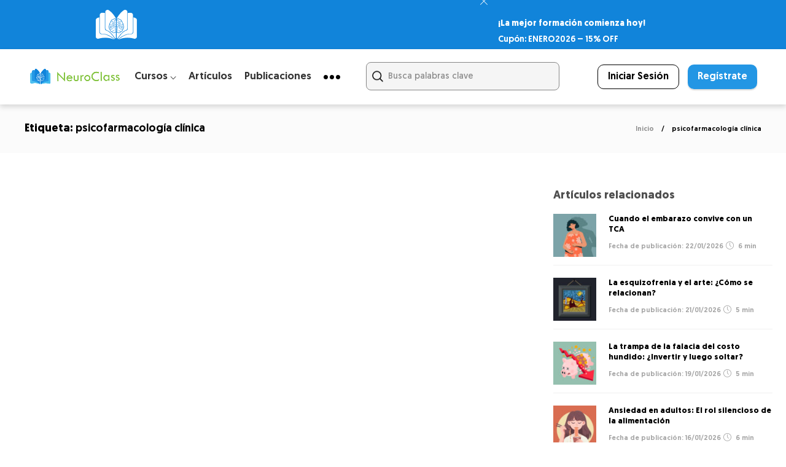

--- FILE ---
content_type: text/html; charset=UTF-8
request_url: https://neuro-class.com/tag/psicofarmacologia-clinica/
body_size: 83937
content:
<!DOCTYPE html>
<html lang="es">
<head><meta name="facebook-domain-verification" content="ivu644wl57efwzg7qjaqkidenzu8lq" />
	<meta charset="UTF-8"><script>if(navigator.userAgent.match(/MSIE|Internet Explorer/i)||navigator.userAgent.match(/Trident\/7\..*?rv:11/i)){var href=document.location.href;if(!href.match(/[?&]nowprocket/)){if(href.indexOf("?")==-1){if(href.indexOf("#")==-1){document.location.href=href+"?nowprocket=1"}else{document.location.href=href.replace("#","?nowprocket=1#")}}else{if(href.indexOf("#")==-1){document.location.href=href+"&nowprocket=1"}else{document.location.href=href.replace("#","&nowprocket=1#")}}}}</script><script>class RocketLazyLoadScripts{constructor(){this.v="1.2.5.1",this.triggerEvents=["keydown","mousedown","mousemove","touchmove","touchstart","touchend","wheel"],this.userEventHandler=this._triggerListener.bind(this),this.touchStartHandler=this._onTouchStart.bind(this),this.touchMoveHandler=this._onTouchMove.bind(this),this.touchEndHandler=this._onTouchEnd.bind(this),this.clickHandler=this._onClick.bind(this),this.interceptedClicks=[],this.interceptedClickListeners=[],this._interceptClickListeners(this),window.addEventListener("pageshow",e=>{this.persisted=e.persisted,this.everythingLoaded&&this._triggerLastFunctions()}),document.addEventListener("DOMContentLoaded",()=>{this._preconnect3rdParties()}),this.delayedScripts={normal:[],async:[],defer:[]},this.trash=[],this.allJQueries=[]}_addUserInteractionListener(e){if(document.hidden){e._triggerListener();return}this.triggerEvents.forEach(t=>window.addEventListener(t,e.userEventHandler,{passive:!0})),window.addEventListener("touchstart",e.touchStartHandler,{passive:!0}),window.addEventListener("mousedown",e.touchStartHandler),document.addEventListener("visibilitychange",e.userEventHandler)}_removeUserInteractionListener(){this.triggerEvents.forEach(e=>window.removeEventListener(e,this.userEventHandler,{passive:!0})),document.removeEventListener("visibilitychange",this.userEventHandler)}_onTouchStart(e){"HTML"!==e.target.tagName&&(window.addEventListener("touchend",this.touchEndHandler),window.addEventListener("mouseup",this.touchEndHandler),window.addEventListener("touchmove",this.touchMoveHandler,{passive:!0}),window.addEventListener("mousemove",this.touchMoveHandler),e.target.addEventListener("click",this.clickHandler),this._disableOtherEventListeners(e.target,!0),this._renameDOMAttribute(e.target,"onclick","rocket-onclick"),this._pendingClickStarted())}_onTouchMove(e){window.removeEventListener("touchend",this.touchEndHandler),window.removeEventListener("mouseup",this.touchEndHandler),window.removeEventListener("touchmove",this.touchMoveHandler,{passive:!0}),window.removeEventListener("mousemove",this.touchMoveHandler),e.target.removeEventListener("click",this.clickHandler),this._disableOtherEventListeners(e.target,!1),this._renameDOMAttribute(e.target,"rocket-onclick","onclick"),this._pendingClickFinished()}_onTouchEnd(){window.removeEventListener("touchend",this.touchEndHandler),window.removeEventListener("mouseup",this.touchEndHandler),window.removeEventListener("touchmove",this.touchMoveHandler,{passive:!0}),window.removeEventListener("mousemove",this.touchMoveHandler)}_onClick(e){e.target.removeEventListener("click",this.clickHandler),this._disableOtherEventListeners(e.target,!1),this._renameDOMAttribute(e.target,"rocket-onclick","onclick"),this.interceptedClicks.push(e),e.preventDefault(),e.stopPropagation(),e.stopImmediatePropagation(),this._pendingClickFinished()}_replayClicks(){window.removeEventListener("touchstart",this.touchStartHandler,{passive:!0}),window.removeEventListener("mousedown",this.touchStartHandler),this.interceptedClicks.forEach(e=>{e.target.dispatchEvent(new MouseEvent("click",{view:e.view,bubbles:!0,cancelable:!0}))})}_interceptClickListeners(e){EventTarget.prototype.addEventListenerBase=EventTarget.prototype.addEventListener,EventTarget.prototype.addEventListener=function(t,i,r){"click"!==t||e.windowLoaded||i===e.clickHandler||e.interceptedClickListeners.push({target:this,func:i,options:r}),(this||window).addEventListenerBase(t,i,r)}}_disableOtherEventListeners(e,t){this.interceptedClickListeners.forEach(i=>{i.target===e&&(t?e.removeEventListener("click",i.func,i.options):e.addEventListener("click",i.func,i.options))}),e.parentNode!==document.documentElement&&this._disableOtherEventListeners(e.parentNode,t)}_waitForPendingClicks(){return new Promise(e=>{this._isClickPending?this._pendingClickFinished=e:e()})}_pendingClickStarted(){this._isClickPending=!0}_pendingClickFinished(){this._isClickPending=!1}_renameDOMAttribute(e,t,i){e.hasAttribute&&e.hasAttribute(t)&&(event.target.setAttribute(i,event.target.getAttribute(t)),event.target.removeAttribute(t))}_triggerListener(){this._removeUserInteractionListener(this),"loading"===document.readyState?document.addEventListener("DOMContentLoaded",this._loadEverythingNow.bind(this)):this._loadEverythingNow()}_preconnect3rdParties(){let e=[];document.querySelectorAll("script[type=rocketlazyloadscript][data-rocket-src]").forEach(t=>{let i=t.getAttribute("data-rocket-src");if(i&&0!==i.indexOf("data:")){0===i.indexOf("//")&&(i=location.protocol+i);try{let r=new URL(i).origin;r!==location.origin&&e.push({src:r,crossOrigin:t.crossOrigin||"module"===t.getAttribute("data-rocket-type")})}catch(n){}}}),e=[...new Map(e.map(e=>[JSON.stringify(e),e])).values()],this._batchInjectResourceHints(e,"preconnect")}async _loadEverythingNow(){this.lastBreath=Date.now(),this._delayEventListeners(this),this._delayJQueryReady(this),this._handleDocumentWrite(),this._registerAllDelayedScripts(),this._preloadAllScripts(),await this._loadScriptsFromList(this.delayedScripts.normal),await this._loadScriptsFromList(this.delayedScripts.defer),await this._loadScriptsFromList(this.delayedScripts.async);try{await this._triggerDOMContentLoaded(),await this._pendingWebpackRequests(this),await this._triggerWindowLoad()}catch(e){console.error(e)}window.dispatchEvent(new Event("rocket-allScriptsLoaded")),this.everythingLoaded=!0,this._waitForPendingClicks().then(()=>{this._replayClicks()}),this._emptyTrash()}_registerAllDelayedScripts(){document.querySelectorAll("script[type=rocketlazyloadscript]").forEach(e=>{e.hasAttribute("data-rocket-src")?e.hasAttribute("async")&&!1!==e.async?this.delayedScripts.async.push(e):e.hasAttribute("defer")&&!1!==e.defer||"module"===e.getAttribute("data-rocket-type")?this.delayedScripts.defer.push(e):this.delayedScripts.normal.push(e):this.delayedScripts.normal.push(e)})}async _transformScript(e){if(await this._littleBreath(),!0===e.noModule&&"noModule"in HTMLScriptElement.prototype){e.setAttribute("data-rocket-status","skipped");return}return new Promise(t=>{let i;function r(){(i||e).setAttribute("data-rocket-status","executed"),t()}try{if(navigator.userAgent.indexOf("Firefox/")>0||""===navigator.vendor)i=document.createElement("script"),[...e.attributes].forEach(e=>{let t=e.nodeName;"type"!==t&&("data-rocket-type"===t&&(t="type"),"data-rocket-src"===t&&(t="src"),i.setAttribute(t,e.nodeValue))}),e.text&&(i.text=e.text),i.hasAttribute("src")?(i.addEventListener("load",r),i.addEventListener("error",function(){i.setAttribute("data-rocket-status","failed"),t()}),setTimeout(()=>{i.isConnected||t()},1)):(i.text=e.text,r()),e.parentNode.replaceChild(i,e);else{let n=e.getAttribute("data-rocket-type"),s=e.getAttribute("data-rocket-src");n?(e.type=n,e.removeAttribute("data-rocket-type")):e.removeAttribute("type"),e.addEventListener("load",r),e.addEventListener("error",function(){e.setAttribute("data-rocket-status","failed"),t()}),s?(e.removeAttribute("data-rocket-src"),e.src=s):e.src="data:text/javascript;base64,"+window.btoa(unescape(encodeURIComponent(e.text)))}}catch(a){e.setAttribute("data-rocket-status","failed"),t()}})}async _loadScriptsFromList(e){let t=e.shift();return t&&t.isConnected?(await this._transformScript(t),this._loadScriptsFromList(e)):Promise.resolve()}_preloadAllScripts(){this._batchInjectResourceHints([...this.delayedScripts.normal,...this.delayedScripts.defer,...this.delayedScripts.async],"preload")}_batchInjectResourceHints(e,t){var i=document.createDocumentFragment();e.forEach(e=>{let r=e.getAttribute&&e.getAttribute("data-rocket-src")||e.src;if(r){let n=document.createElement("link");n.href=r,n.rel=t,"preconnect"!==t&&(n.as="script"),e.getAttribute&&"module"===e.getAttribute("data-rocket-type")&&(n.crossOrigin=!0),e.crossOrigin&&(n.crossOrigin=e.crossOrigin),e.integrity&&(n.integrity=e.integrity),i.appendChild(n),this.trash.push(n)}}),document.head.appendChild(i)}_delayEventListeners(e){let t={};function i(i,r){return t[r].eventsToRewrite.indexOf(i)>=0&&!e.everythingLoaded?"rocket-"+i:i}function r(e,r){var n;!t[n=e]&&(t[n]={originalFunctions:{add:n.addEventListener,remove:n.removeEventListener},eventsToRewrite:[]},n.addEventListener=function(){arguments[0]=i(arguments[0],n),t[n].originalFunctions.add.apply(n,arguments)},n.removeEventListener=function(){arguments[0]=i(arguments[0],n),t[n].originalFunctions.remove.apply(n,arguments)}),t[e].eventsToRewrite.push(r)}function n(t,i){let r=t[i];t[i]=null,Object.defineProperty(t,i,{get:()=>r||function(){},set(n){e.everythingLoaded?r=n:t["rocket"+i]=r=n}})}r(document,"DOMContentLoaded"),r(window,"DOMContentLoaded"),r(window,"load"),r(window,"pageshow"),r(document,"readystatechange"),n(document,"onreadystatechange"),n(window,"onload"),n(window,"onpageshow")}_delayJQueryReady(e){let t;function i(t){return e.everythingLoaded?t:t.split(" ").map(e=>"load"===e||0===e.indexOf("load.")?"rocket-jquery-load":e).join(" ")}function r(r){if(r&&r.fn&&!e.allJQueries.includes(r)){r.fn.ready=r.fn.init.prototype.ready=function(t){return e.domReadyFired?t.bind(document)(r):document.addEventListener("rocket-DOMContentLoaded",()=>t.bind(document)(r)),r([])};let n=r.fn.on;r.fn.on=r.fn.init.prototype.on=function(){return this[0]===window&&("string"==typeof arguments[0]||arguments[0]instanceof String?arguments[0]=i(arguments[0]):"object"==typeof arguments[0]&&Object.keys(arguments[0]).forEach(e=>{let t=arguments[0][e];delete arguments[0][e],arguments[0][i(e)]=t})),n.apply(this,arguments),this},e.allJQueries.push(r)}t=r}r(window.jQuery),Object.defineProperty(window,"jQuery",{get:()=>t,set(e){r(e)}})}async _pendingWebpackRequests(e){let t=document.querySelector("script[data-webpack]");async function i(){return new Promise(e=>{t.addEventListener("load",e),t.addEventListener("error",e)})}t&&(await i(),await e._requestAnimFrame(),await e._pendingWebpackRequests(e))}async _triggerDOMContentLoaded(){this.domReadyFired=!0,await this._littleBreath(),document.dispatchEvent(new Event("rocket-readystatechange")),await this._littleBreath(),document.rocketonreadystatechange&&document.rocketonreadystatechange(),await this._littleBreath(),document.dispatchEvent(new Event("rocket-DOMContentLoaded")),await this._littleBreath(),window.dispatchEvent(new Event("rocket-DOMContentLoaded"))}async _triggerWindowLoad(){await this._littleBreath(),document.dispatchEvent(new Event("rocket-readystatechange")),await this._littleBreath(),document.rocketonreadystatechange&&document.rocketonreadystatechange(),await this._littleBreath(),window.dispatchEvent(new Event("rocket-load")),await this._littleBreath(),window.rocketonload&&window.rocketonload(),await this._littleBreath(),this.allJQueries.forEach(e=>e(window).trigger("rocket-jquery-load")),await this._littleBreath();let e=new Event("rocket-pageshow");e.persisted=this.persisted,window.dispatchEvent(e),await this._littleBreath(),window.rocketonpageshow&&window.rocketonpageshow({persisted:this.persisted}),this.windowLoaded=!0}_triggerLastFunctions(){document.onreadystatechange&&document.onreadystatechange(),window.onload&&window.onload(),window.onpageshow&&window.onpageshow({persisted:this.persisted})}_handleDocumentWrite(){let e=new Map;document.write=document.writeln=function(t){let i=document.currentScript;i||console.error("WPRocket unable to document.write this: "+t);let r=document.createRange(),n=i.parentElement,s=e.get(i);void 0===s&&(s=i.nextSibling,e.set(i,s));let a=document.createDocumentFragment();r.setStart(a,0),a.appendChild(r.createContextualFragment(t)),n.insertBefore(a,s)}}async _littleBreath(){Date.now()-this.lastBreath>45&&(await this._requestAnimFrame(),this.lastBreath=Date.now())}async _requestAnimFrame(){return document.hidden?new Promise(e=>setTimeout(e)):new Promise(e=>requestAnimationFrame(e))}_emptyTrash(){this.trash.forEach(e=>e.remove())}static run(){let e=new RocketLazyLoadScripts;e._addUserInteractionListener(e)}}RocketLazyLoadScripts.run();</script>
	<!-- Google Tag Manager -->
<script type="rocketlazyloadscript">(function(w,d,s,l,i){w[l]=w[l]||[];w[l].push({'gtm.start':
new Date().getTime(),event:'gtm.js'});var f=d.getElementsByTagName(s)[0],
j=d.createElement(s),dl=l!='dataLayer'?'&l='+l:'';j.async=true;j.src=
'https://www.googletagmanager.com/gtm.js?id='+i+dl;f.parentNode.insertBefore(j,f);
})(window,document,'script','dataLayer','GTM-MJ9VT4G');</script>
<!-- End Google Tag Manager -->
	
			<meta name="viewport" content="width=device-width, initial-scale=1">
		<meta name='robots' content='index, follow, max-image-preview:large, max-snippet:-1, max-video-preview:-1' />

	<!-- This site is optimized with the Yoast SEO Premium plugin v22.7 (Yoast SEO v22.7) - https://yoast.com/wordpress/plugins/seo/ -->
	<title>psicofarmacología clínica Archives - NeuroClass</title><link rel="preload" as="style" href="https://fonts.googleapis.com/css?family=Montserrat%3A300%2C400%2C400i%2C700%7COpen%20Sans%3A300%2C400%2C400i%2C700%7COpen%20Sans%7CMontserrat%3A700&#038;display=swap" /><link rel="stylesheet" href="https://fonts.googleapis.com/css?family=Montserrat%3A300%2C400%2C400i%2C700%7COpen%20Sans%3A300%2C400%2C400i%2C700%7COpen%20Sans%7CMontserrat%3A700&#038;display=swap" media="print" onload="this.media='all'" /><noscript><link rel="stylesheet" href="https://fonts.googleapis.com/css?family=Montserrat%3A300%2C400%2C400i%2C700%7COpen%20Sans%3A300%2C400%2C400i%2C700%7COpen%20Sans%7CMontserrat%3A700&#038;display=swap" /></noscript>
<link rel="preload" as="font" href="https://neuro-class.com/wp-content/plugins/woocommerce/assets/fonts/WooCommerce.woff" crossorigin>
<link rel="preload" as="font" href="https://neuro-class.com/wp-content/themes/gillion-child/fonts/geomanist/Geomanist-Medium.woff2" crossorigin>
<link rel="preload" as="font" href="https://neuro-class.com/wp-content/themes/gillion-child/fonts/geomanist/Geomanist-Bold.woff2" crossorigin>
<link rel="preload" as="font" href="https://neuro-class.com/wp-content/themes/gillion-child/fonts/geomanist/Geomanist-LightItalic.woff2" crossorigin>
<link rel="preload" as="font" href="https://neuro-class.com/wp-content/themes/gillion-child/fonts/geomanist/Geomanist-MediumItalic.woff2" crossorigin>
<link rel="preload" as="font" href="https://neuro-class.com/wp-content/themes/gillion-child/fonts/geomanist/Geomanist-Light.woff2" crossorigin>
<link rel="preload" as="font" href="https://neuro-class.com/wp-content/themes/gillion-child/fonts/geomanist/Geomanist-Book.woff2" crossorigin>
<link rel="preload" as="font" href="https://neuro-class.com/wp-content/plugins/sfwd-lms/themes/ld30/assets/fonts/ld-icons.ttf?e0vk6b" crossorigin>
<link rel="preload" as="font" href="https://neuro-class.com/wp-content/themes/gillion/fonts/fontawesome-webfont.woff2?v=4.7.0" crossorigin>
<link rel="preload" as="font" href="https://neuro-class.com/wp-content/themes/gillion/fonts/Simple-Line-Icons.ttf?ver=2.2.2" crossorigin>
<link rel="preload" as="font" href="https://neuro-class.com/wp-content/themes/gillion/fonts/themify.woff?-fvbane" crossorigin>
<link rel="preload" as="font" href="https://neuro-class.com/wp-content/plugins/ultimate-carousel-for-visual-composer-pro/css/fonts/slick.woff" crossorigin>
	<link rel="canonical" href="https://neuro-class.com/tag/psicofarmacologia-clinica/" />
	<meta property="og:locale" content="es_ES" />
	<meta property="og:type" content="article" />
	<meta property="og:title" content="psicofarmacología clínica Archives" />
	<meta property="og:url" content="https://neuro-class.com/tag/psicofarmacologia-clinica/" />
	<meta property="og:site_name" content="NeuroClass" />
	<meta name="twitter:card" content="summary_large_image" />
	<meta name="twitter:site" content="@neuroclass1" />
	<script type="application/ld+json" class="yoast-schema-graph">{"@context":"https://schema.org","@graph":[{"@type":"CollectionPage","@id":"https://neuro-class.com/tag/psicofarmacologia-clinica/","url":"https://neuro-class.com/tag/psicofarmacologia-clinica/","name":"psicofarmacología clínica Archives - NeuroClass","isPartOf":{"@id":"https://neuro-class.com/#website"},"primaryImageOfPage":{"@id":"https://neuro-class.com/tag/psicofarmacologia-clinica/#primaryimage"},"image":{"@id":"https://neuro-class.com/tag/psicofarmacologia-clinica/#primaryimage"},"thumbnailUrl":"https://neuro-class.com/wp-content/uploads/2022/09/6628cc51-7039-46df-ae0f-10512090b6d6.jpg","breadcrumb":{"@id":"https://neuro-class.com/tag/psicofarmacologia-clinica/#breadcrumb"},"inLanguage":"es"},{"@type":"ImageObject","inLanguage":"es","@id":"https://neuro-class.com/tag/psicofarmacologia-clinica/#primaryimage","url":"https://neuro-class.com/wp-content/uploads/2022/09/6628cc51-7039-46df-ae0f-10512090b6d6.jpg","contentUrl":"https://neuro-class.com/wp-content/uploads/2022/09/6628cc51-7039-46df-ae0f-10512090b6d6.jpg","width":1600,"height":677},{"@type":"BreadcrumbList","@id":"https://neuro-class.com/tag/psicofarmacologia-clinica/#breadcrumb","itemListElement":[{"@type":"ListItem","position":1,"name":"Home","item":"https://neuro-class.com/"},{"@type":"ListItem","position":2,"name":"psicofarmacología clínica"}]},{"@type":"WebSite","@id":"https://neuro-class.com/#website","url":"https://neuro-class.com/","name":"NeuroClass","description":"Cursos de Psicología Online","publisher":{"@id":"https://neuro-class.com/#organization"},"potentialAction":[{"@type":"SearchAction","target":{"@type":"EntryPoint","urlTemplate":"https://neuro-class.com/?s={search_term_string}"},"query-input":"required name=search_term_string"}],"inLanguage":"es"},{"@type":"Organization","@id":"https://neuro-class.com/#organization","name":"NeuroClass","url":"https://neuro-class.com/","logo":{"@type":"ImageObject","inLanguage":"es","@id":"https://neuro-class.com/#/schema/logo/image/","url":"https://neuro-class.com/wp-content/uploads/2022/01/logodefinitivoneuroclass-2.jpg","contentUrl":"https://neuro-class.com/wp-content/uploads/2022/01/logodefinitivoneuroclass-2.jpg","width":1417,"height":1417,"caption":"NeuroClass"},"image":{"@id":"https://neuro-class.com/#/schema/logo/image/"},"sameAs":["https://www.facebook.com/neuroclass1/","https://x.com/neuroclass1","https://www.instagram.com/neuro_class/?hl=es","https://uy.linkedin.com/company/neuroclass"]}]}</script>
	<!-- / Yoast SEO Premium plugin. -->


<script type="rocketlazyloadscript" data-rocket-type='application/javascript'  id='pys-version-script'>console.log('PixelYourSite Free version 11.1.5.2');</script>
<link rel='dns-prefetch' href='//www.google.com' />
<link href='https://fonts.gstatic.com' crossorigin rel='preconnect' />
<link rel="alternate" type="application/rss+xml" title="NeuroClass &raquo; Feed" href="https://neuro-class.com/feed/" />
<link rel="alternate" type="application/rss+xml" title="NeuroClass &raquo; Feed de los comentarios" href="https://neuro-class.com/comments/feed/" />
<link rel="alternate" type="application/rss+xml" title="NeuroClass &raquo; Etiqueta psicofarmacología clínica del feed" href="https://neuro-class.com/tag/psicofarmacologia-clinica/feed/" />
<style id='wp-img-auto-sizes-contain-inline-css' type='text/css'>
img:is([sizes=auto i],[sizes^="auto," i]){contain-intrinsic-size:3000px 1500px}
/*# sourceURL=wp-img-auto-sizes-contain-inline-css */
</style>
<link rel='stylesheet' id='woocommerce-multi-currency-css' href='https://neuro-class.com/wp-content/plugins/woocommerce-multi-currency/css/woocommerce-multi-currency.min.css?ver=2.1.36' type='text/css' media='all' />
<style id='woocommerce-multi-currency-inline-css' type='text/css'>
.woocommerce-multi-currency .wmc-list-currencies .wmc-currency.wmc-active,.woocommerce-multi-currency .wmc-list-currencies .wmc-currency:hover {background: #1084db !important;}
		.woocommerce-multi-currency .wmc-list-currencies .wmc-currency,.woocommerce-multi-currency .wmc-title, .woocommerce-multi-currency.wmc-price-switcher a {background: #212121 !important;}
		.woocommerce-multi-currency .wmc-title, .woocommerce-multi-currency .wmc-list-currencies .wmc-currency span,.woocommerce-multi-currency .wmc-list-currencies .wmc-currency a,.woocommerce-multi-currency.wmc-price-switcher a {color: #ffffff !important;}.woocommerce-multi-currency.wmc-shortcode .wmc-currency{background-color:#ffffff;color:#212121}.woocommerce-multi-currency.wmc-shortcode .wmc-currency.wmc-active,.woocommerce-multi-currency.wmc-shortcode .wmc-current-currency{background-color:#ffffff;color:#212121}.woocommerce-multi-currency.wmc-shortcode.vertical-currency-symbols-circle:not(.wmc-currency-trigger-click) .wmc-currency-wrapper:hover .wmc-sub-currency,.woocommerce-multi-currency.wmc-shortcode.vertical-currency-symbols-circle.wmc-currency-trigger-click .wmc-sub-currency{animation: height_slide 800ms;}@keyframes height_slide {0% {height: 0;} 100% {height: 800%;} }
/*# sourceURL=woocommerce-multi-currency-inline-css */
</style>
<link data-minify="1" rel='stylesheet' id='ht_ctc_main_css-css' href='https://neuro-class.com/wp-content/cache/min/1/wp-content/plugins/click-to-chat-for-whatsapp/new/inc/assets/css/main.css?ver=1769100062' type='text/css' media='all' />
<link rel='stylesheet' id='sweetalert2-css' href='https://neuro-class.com/wp-content/plugins/user-registration-pro/assets/css/sweetalert2/sweetalert2.min.css?ver=10.16.7' type='text/css' media='all' />
<link data-minify="1" rel='stylesheet' id='user-registration-general-css' href='https://neuro-class.com/wp-content/cache/background-css/neuro-class.com/wp-content/cache/min/1/wp-content/plugins/user-registration-pro/assets/css/user-registration.css?ver=1769100062&wpr_t=1769118579' type='text/css' media='all' />
<link data-minify="1" rel='stylesheet' id='user-registration-smallscreen-css' href='https://neuro-class.com/wp-content/cache/min/1/wp-content/plugins/user-registration-pro/assets/css/user-registration-smallscreen.css?ver=1769100062' type='text/css' media='only screen and (max-width: 768px)' />
<link data-minify="1" rel='stylesheet' id='user-registration-my-account-layout-css' href='https://neuro-class.com/wp-content/cache/background-css/neuro-class.com/wp-content/cache/min/1/wp-content/plugins/user-registration-pro/assets/css/my-account-layout.css?ver=1769100062&wpr_t=1769118579' type='text/css' media='all' />
<link data-minify="1" rel='stylesheet' id='dashicons-css' href='https://neuro-class.com/wp-content/cache/min/1/wp-includes/css/dashicons.min.css?ver=1769100062' type='text/css' media='all' />
<style id='wp-block-library-inline-css' type='text/css'>
:root{--wp-block-synced-color:#7a00df;--wp-block-synced-color--rgb:122,0,223;--wp-bound-block-color:var(--wp-block-synced-color);--wp-editor-canvas-background:#ddd;--wp-admin-theme-color:#007cba;--wp-admin-theme-color--rgb:0,124,186;--wp-admin-theme-color-darker-10:#006ba1;--wp-admin-theme-color-darker-10--rgb:0,107,160.5;--wp-admin-theme-color-darker-20:#005a87;--wp-admin-theme-color-darker-20--rgb:0,90,135;--wp-admin-border-width-focus:2px}@media (min-resolution:192dpi){:root{--wp-admin-border-width-focus:1.5px}}.wp-element-button{cursor:pointer}:root .has-very-light-gray-background-color{background-color:#eee}:root .has-very-dark-gray-background-color{background-color:#313131}:root .has-very-light-gray-color{color:#eee}:root .has-very-dark-gray-color{color:#313131}:root .has-vivid-green-cyan-to-vivid-cyan-blue-gradient-background{background:linear-gradient(135deg,#00d084,#0693e3)}:root .has-purple-crush-gradient-background{background:linear-gradient(135deg,#34e2e4,#4721fb 50%,#ab1dfe)}:root .has-hazy-dawn-gradient-background{background:linear-gradient(135deg,#faaca8,#dad0ec)}:root .has-subdued-olive-gradient-background{background:linear-gradient(135deg,#fafae1,#67a671)}:root .has-atomic-cream-gradient-background{background:linear-gradient(135deg,#fdd79a,#004a59)}:root .has-nightshade-gradient-background{background:linear-gradient(135deg,#330968,#31cdcf)}:root .has-midnight-gradient-background{background:linear-gradient(135deg,#020381,#2874fc)}:root{--wp--preset--font-size--normal:16px;--wp--preset--font-size--huge:42px}.has-regular-font-size{font-size:1em}.has-larger-font-size{font-size:2.625em}.has-normal-font-size{font-size:var(--wp--preset--font-size--normal)}.has-huge-font-size{font-size:var(--wp--preset--font-size--huge)}.has-text-align-center{text-align:center}.has-text-align-left{text-align:left}.has-text-align-right{text-align:right}.has-fit-text{white-space:nowrap!important}#end-resizable-editor-section{display:none}.aligncenter{clear:both}.items-justified-left{justify-content:flex-start}.items-justified-center{justify-content:center}.items-justified-right{justify-content:flex-end}.items-justified-space-between{justify-content:space-between}.screen-reader-text{border:0;clip-path:inset(50%);height:1px;margin:-1px;overflow:hidden;padding:0;position:absolute;width:1px;word-wrap:normal!important}.screen-reader-text:focus{background-color:#ddd;clip-path:none;color:#444;display:block;font-size:1em;height:auto;left:5px;line-height:normal;padding:15px 23px 14px;text-decoration:none;top:5px;width:auto;z-index:100000}html :where(.has-border-color){border-style:solid}html :where([style*=border-top-color]){border-top-style:solid}html :where([style*=border-right-color]){border-right-style:solid}html :where([style*=border-bottom-color]){border-bottom-style:solid}html :where([style*=border-left-color]){border-left-style:solid}html :where([style*=border-width]){border-style:solid}html :where([style*=border-top-width]){border-top-style:solid}html :where([style*=border-right-width]){border-right-style:solid}html :where([style*=border-bottom-width]){border-bottom-style:solid}html :where([style*=border-left-width]){border-left-style:solid}html :where(img[class*=wp-image-]){height:auto;max-width:100%}:where(figure){margin:0 0 1em}html :where(.is-position-sticky){--wp-admin--admin-bar--position-offset:var(--wp-admin--admin-bar--height,0px)}@media screen and (max-width:600px){html :where(.is-position-sticky){--wp-admin--admin-bar--position-offset:0px}}

/*# sourceURL=wp-block-library-inline-css */
</style><style id='wp-block-heading-inline-css' type='text/css'>
h1:where(.wp-block-heading).has-background,h2:where(.wp-block-heading).has-background,h3:where(.wp-block-heading).has-background,h4:where(.wp-block-heading).has-background,h5:where(.wp-block-heading).has-background,h6:where(.wp-block-heading).has-background{padding:1.25em 2.375em}h1.has-text-align-left[style*=writing-mode]:where([style*=vertical-lr]),h1.has-text-align-right[style*=writing-mode]:where([style*=vertical-rl]),h2.has-text-align-left[style*=writing-mode]:where([style*=vertical-lr]),h2.has-text-align-right[style*=writing-mode]:where([style*=vertical-rl]),h3.has-text-align-left[style*=writing-mode]:where([style*=vertical-lr]),h3.has-text-align-right[style*=writing-mode]:where([style*=vertical-rl]),h4.has-text-align-left[style*=writing-mode]:where([style*=vertical-lr]),h4.has-text-align-right[style*=writing-mode]:where([style*=vertical-rl]),h5.has-text-align-left[style*=writing-mode]:where([style*=vertical-lr]),h5.has-text-align-right[style*=writing-mode]:where([style*=vertical-rl]),h6.has-text-align-left[style*=writing-mode]:where([style*=vertical-lr]),h6.has-text-align-right[style*=writing-mode]:where([style*=vertical-rl]){rotate:180deg}
/*# sourceURL=https://neuro-class.com/wp-includes/blocks/heading/style.min.css */
</style>
<style id='wp-block-paragraph-inline-css' type='text/css'>
.is-small-text{font-size:.875em}.is-regular-text{font-size:1em}.is-large-text{font-size:2.25em}.is-larger-text{font-size:3em}.has-drop-cap:not(:focus):first-letter{float:left;font-size:8.4em;font-style:normal;font-weight:100;line-height:.68;margin:.05em .1em 0 0;text-transform:uppercase}body.rtl .has-drop-cap:not(:focus):first-letter{float:none;margin-left:.1em}p.has-drop-cap.has-background{overflow:hidden}:root :where(p.has-background){padding:1.25em 2.375em}:where(p.has-text-color:not(.has-link-color)) a{color:inherit}p.has-text-align-left[style*="writing-mode:vertical-lr"],p.has-text-align-right[style*="writing-mode:vertical-rl"]{rotate:180deg}
/*# sourceURL=https://neuro-class.com/wp-includes/blocks/paragraph/style.min.css */
</style>
<link data-minify="1" rel='stylesheet' id='wc-blocks-style-css' href='https://neuro-class.com/wp-content/cache/min/1/wp-content/plugins/woocommerce/assets/client/blocks/wc-blocks.css?ver=1769100062' type='text/css' media='all' />
<style id='global-styles-inline-css' type='text/css'>
:root{--wp--preset--aspect-ratio--square: 1;--wp--preset--aspect-ratio--4-3: 4/3;--wp--preset--aspect-ratio--3-4: 3/4;--wp--preset--aspect-ratio--3-2: 3/2;--wp--preset--aspect-ratio--2-3: 2/3;--wp--preset--aspect-ratio--16-9: 16/9;--wp--preset--aspect-ratio--9-16: 9/16;--wp--preset--color--black: #000000;--wp--preset--color--cyan-bluish-gray: #abb8c3;--wp--preset--color--white: #ffffff;--wp--preset--color--pale-pink: #f78da7;--wp--preset--color--vivid-red: #cf2e2e;--wp--preset--color--luminous-vivid-orange: #ff6900;--wp--preset--color--luminous-vivid-amber: #fcb900;--wp--preset--color--light-green-cyan: #7bdcb5;--wp--preset--color--vivid-green-cyan: #00d084;--wp--preset--color--pale-cyan-blue: #8ed1fc;--wp--preset--color--vivid-cyan-blue: #0693e3;--wp--preset--color--vivid-purple: #9b51e0;--wp--preset--gradient--vivid-cyan-blue-to-vivid-purple: linear-gradient(135deg,rgb(6,147,227) 0%,rgb(155,81,224) 100%);--wp--preset--gradient--light-green-cyan-to-vivid-green-cyan: linear-gradient(135deg,rgb(122,220,180) 0%,rgb(0,208,130) 100%);--wp--preset--gradient--luminous-vivid-amber-to-luminous-vivid-orange: linear-gradient(135deg,rgb(252,185,0) 0%,rgb(255,105,0) 100%);--wp--preset--gradient--luminous-vivid-orange-to-vivid-red: linear-gradient(135deg,rgb(255,105,0) 0%,rgb(207,46,46) 100%);--wp--preset--gradient--very-light-gray-to-cyan-bluish-gray: linear-gradient(135deg,rgb(238,238,238) 0%,rgb(169,184,195) 100%);--wp--preset--gradient--cool-to-warm-spectrum: linear-gradient(135deg,rgb(74,234,220) 0%,rgb(151,120,209) 20%,rgb(207,42,186) 40%,rgb(238,44,130) 60%,rgb(251,105,98) 80%,rgb(254,248,76) 100%);--wp--preset--gradient--blush-light-purple: linear-gradient(135deg,rgb(255,206,236) 0%,rgb(152,150,240) 100%);--wp--preset--gradient--blush-bordeaux: linear-gradient(135deg,rgb(254,205,165) 0%,rgb(254,45,45) 50%,rgb(107,0,62) 100%);--wp--preset--gradient--luminous-dusk: linear-gradient(135deg,rgb(255,203,112) 0%,rgb(199,81,192) 50%,rgb(65,88,208) 100%);--wp--preset--gradient--pale-ocean: linear-gradient(135deg,rgb(255,245,203) 0%,rgb(182,227,212) 50%,rgb(51,167,181) 100%);--wp--preset--gradient--electric-grass: linear-gradient(135deg,rgb(202,248,128) 0%,rgb(113,206,126) 100%);--wp--preset--gradient--midnight: linear-gradient(135deg,rgb(2,3,129) 0%,rgb(40,116,252) 100%);--wp--preset--font-size--small: 13px;--wp--preset--font-size--medium: 20px;--wp--preset--font-size--large: 36px;--wp--preset--font-size--x-large: 42px;--wp--preset--font-family--inter: "Inter", sans-serif;--wp--preset--font-family--cardo: Cardo;--wp--preset--spacing--20: 0.44rem;--wp--preset--spacing--30: 0.67rem;--wp--preset--spacing--40: 1rem;--wp--preset--spacing--50: 1.5rem;--wp--preset--spacing--60: 2.25rem;--wp--preset--spacing--70: 3.38rem;--wp--preset--spacing--80: 5.06rem;--wp--preset--shadow--natural: 6px 6px 9px rgba(0, 0, 0, 0.2);--wp--preset--shadow--deep: 12px 12px 50px rgba(0, 0, 0, 0.4);--wp--preset--shadow--sharp: 6px 6px 0px rgba(0, 0, 0, 0.2);--wp--preset--shadow--outlined: 6px 6px 0px -3px rgb(255, 255, 255), 6px 6px rgb(0, 0, 0);--wp--preset--shadow--crisp: 6px 6px 0px rgb(0, 0, 0);}:where(.is-layout-flex){gap: 0.5em;}:where(.is-layout-grid){gap: 0.5em;}body .is-layout-flex{display: flex;}.is-layout-flex{flex-wrap: wrap;align-items: center;}.is-layout-flex > :is(*, div){margin: 0;}body .is-layout-grid{display: grid;}.is-layout-grid > :is(*, div){margin: 0;}:where(.wp-block-columns.is-layout-flex){gap: 2em;}:where(.wp-block-columns.is-layout-grid){gap: 2em;}:where(.wp-block-post-template.is-layout-flex){gap: 1.25em;}:where(.wp-block-post-template.is-layout-grid){gap: 1.25em;}.has-black-color{color: var(--wp--preset--color--black) !important;}.has-cyan-bluish-gray-color{color: var(--wp--preset--color--cyan-bluish-gray) !important;}.has-white-color{color: var(--wp--preset--color--white) !important;}.has-pale-pink-color{color: var(--wp--preset--color--pale-pink) !important;}.has-vivid-red-color{color: var(--wp--preset--color--vivid-red) !important;}.has-luminous-vivid-orange-color{color: var(--wp--preset--color--luminous-vivid-orange) !important;}.has-luminous-vivid-amber-color{color: var(--wp--preset--color--luminous-vivid-amber) !important;}.has-light-green-cyan-color{color: var(--wp--preset--color--light-green-cyan) !important;}.has-vivid-green-cyan-color{color: var(--wp--preset--color--vivid-green-cyan) !important;}.has-pale-cyan-blue-color{color: var(--wp--preset--color--pale-cyan-blue) !important;}.has-vivid-cyan-blue-color{color: var(--wp--preset--color--vivid-cyan-blue) !important;}.has-vivid-purple-color{color: var(--wp--preset--color--vivid-purple) !important;}.has-black-background-color{background-color: var(--wp--preset--color--black) !important;}.has-cyan-bluish-gray-background-color{background-color: var(--wp--preset--color--cyan-bluish-gray) !important;}.has-white-background-color{background-color: var(--wp--preset--color--white) !important;}.has-pale-pink-background-color{background-color: var(--wp--preset--color--pale-pink) !important;}.has-vivid-red-background-color{background-color: var(--wp--preset--color--vivid-red) !important;}.has-luminous-vivid-orange-background-color{background-color: var(--wp--preset--color--luminous-vivid-orange) !important;}.has-luminous-vivid-amber-background-color{background-color: var(--wp--preset--color--luminous-vivid-amber) !important;}.has-light-green-cyan-background-color{background-color: var(--wp--preset--color--light-green-cyan) !important;}.has-vivid-green-cyan-background-color{background-color: var(--wp--preset--color--vivid-green-cyan) !important;}.has-pale-cyan-blue-background-color{background-color: var(--wp--preset--color--pale-cyan-blue) !important;}.has-vivid-cyan-blue-background-color{background-color: var(--wp--preset--color--vivid-cyan-blue) !important;}.has-vivid-purple-background-color{background-color: var(--wp--preset--color--vivid-purple) !important;}.has-black-border-color{border-color: var(--wp--preset--color--black) !important;}.has-cyan-bluish-gray-border-color{border-color: var(--wp--preset--color--cyan-bluish-gray) !important;}.has-white-border-color{border-color: var(--wp--preset--color--white) !important;}.has-pale-pink-border-color{border-color: var(--wp--preset--color--pale-pink) !important;}.has-vivid-red-border-color{border-color: var(--wp--preset--color--vivid-red) !important;}.has-luminous-vivid-orange-border-color{border-color: var(--wp--preset--color--luminous-vivid-orange) !important;}.has-luminous-vivid-amber-border-color{border-color: var(--wp--preset--color--luminous-vivid-amber) !important;}.has-light-green-cyan-border-color{border-color: var(--wp--preset--color--light-green-cyan) !important;}.has-vivid-green-cyan-border-color{border-color: var(--wp--preset--color--vivid-green-cyan) !important;}.has-pale-cyan-blue-border-color{border-color: var(--wp--preset--color--pale-cyan-blue) !important;}.has-vivid-cyan-blue-border-color{border-color: var(--wp--preset--color--vivid-cyan-blue) !important;}.has-vivid-purple-border-color{border-color: var(--wp--preset--color--vivid-purple) !important;}.has-vivid-cyan-blue-to-vivid-purple-gradient-background{background: var(--wp--preset--gradient--vivid-cyan-blue-to-vivid-purple) !important;}.has-light-green-cyan-to-vivid-green-cyan-gradient-background{background: var(--wp--preset--gradient--light-green-cyan-to-vivid-green-cyan) !important;}.has-luminous-vivid-amber-to-luminous-vivid-orange-gradient-background{background: var(--wp--preset--gradient--luminous-vivid-amber-to-luminous-vivid-orange) !important;}.has-luminous-vivid-orange-to-vivid-red-gradient-background{background: var(--wp--preset--gradient--luminous-vivid-orange-to-vivid-red) !important;}.has-very-light-gray-to-cyan-bluish-gray-gradient-background{background: var(--wp--preset--gradient--very-light-gray-to-cyan-bluish-gray) !important;}.has-cool-to-warm-spectrum-gradient-background{background: var(--wp--preset--gradient--cool-to-warm-spectrum) !important;}.has-blush-light-purple-gradient-background{background: var(--wp--preset--gradient--blush-light-purple) !important;}.has-blush-bordeaux-gradient-background{background: var(--wp--preset--gradient--blush-bordeaux) !important;}.has-luminous-dusk-gradient-background{background: var(--wp--preset--gradient--luminous-dusk) !important;}.has-pale-ocean-gradient-background{background: var(--wp--preset--gradient--pale-ocean) !important;}.has-electric-grass-gradient-background{background: var(--wp--preset--gradient--electric-grass) !important;}.has-midnight-gradient-background{background: var(--wp--preset--gradient--midnight) !important;}.has-small-font-size{font-size: var(--wp--preset--font-size--small) !important;}.has-medium-font-size{font-size: var(--wp--preset--font-size--medium) !important;}.has-large-font-size{font-size: var(--wp--preset--font-size--large) !important;}.has-x-large-font-size{font-size: var(--wp--preset--font-size--x-large) !important;}
/*# sourceURL=global-styles-inline-css */
</style>

<style id='classic-theme-styles-inline-css' type='text/css'>
/*! This file is auto-generated */
.wp-block-button__link{color:#fff;background-color:#32373c;border-radius:9999px;box-shadow:none;text-decoration:none;padding:calc(.667em + 2px) calc(1.333em + 2px);font-size:1.125em}.wp-block-file__button{background:#32373c;color:#fff;text-decoration:none}
/*# sourceURL=/wp-includes/css/classic-themes.min.css */
</style>
<link data-minify="1" rel='stylesheet' id='mpp_gutenberg-css' href='https://neuro-class.com/wp-content/cache/min/1/wp-content/plugins/metronet-profile-picture/dist/blocks.style.build.css?ver=1769100062' type='text/css' media='all' />
<link data-minify="1" rel='stylesheet' id='redux-extendify-styles-css' href='https://neuro-class.com/wp-content/cache/min/1/wp-content/plugins/redux-framework/redux-core/assets/css/extendify-utilities.css?ver=1769100062' type='text/css' media='all' />
<link data-minify="1" rel='stylesheet' id='contact-form-7-css' href='https://neuro-class.com/wp-content/cache/min/1/wp-content/plugins/contact-form-7/includes/css/styles.css?ver=1769100062' type='text/css' media='all' />
<link rel='stylesheet' id='learndash_quiz_front_css-css' href='//neuro-class.com/wp-content/plugins/sfwd-lms/themes/legacy/templates/learndash_quiz_front.min.css?ver=4.3.0.2' type='text/css' media='all' />
<link rel='stylesheet' id='jquery-dropdown-css-css' href='//neuro-class.com/wp-content/plugins/sfwd-lms/assets/css/jquery.dropdown.min.css?ver=4.3.0.2' type='text/css' media='all' />
<link rel='stylesheet' id='learndash_lesson_video-css' href='//neuro-class.com/wp-content/plugins/sfwd-lms/themes/legacy/templates/learndash_lesson_video.min.css?ver=4.3.0.2' type='text/css' media='all' />
<style id='wpxpo-global-style-inline-css' type='text/css'>
:root {
			--preset-color1: #037fff;
			--preset-color2: #026fe0;
			--preset-color3: #071323;
			--preset-color4: #132133;
			--preset-color5: #34495e;
			--preset-color6: #787676;
			--preset-color7: #f0f2f3;
			--preset-color8: #f8f9fa;
			--preset-color9: #ffffff;
			}
/*# sourceURL=wpxpo-global-style-inline-css */
</style>
<link data-minify="1" rel='stylesheet' id='woocommerce-layout-css' href='https://neuro-class.com/wp-content/cache/min/1/wp-content/plugins/woocommerce/assets/css/woocommerce-layout.css?ver=1769100062' type='text/css' media='all' />
<link data-minify="1" rel='stylesheet' id='woocommerce-smallscreen-css' href='https://neuro-class.com/wp-content/cache/min/1/wp-content/plugins/woocommerce/assets/css/woocommerce-smallscreen.css?ver=1769100062' type='text/css' media='only screen and (max-width: 768px)' />
<link data-minify="1" rel='stylesheet' id='woocommerce-general-css' href='https://neuro-class.com/wp-content/cache/background-css/neuro-class.com/wp-content/cache/min/1/wp-content/plugins/woocommerce/assets/css/woocommerce.css?ver=1769100062&wpr_t=1769118579' type='text/css' media='all' />
<style id='woocommerce-inline-inline-css' type='text/css'>
.woocommerce form .form-row .required { visibility: visible; }
/*# sourceURL=woocommerce-inline-inline-css */
</style>
<link data-minify="1" rel='stylesheet' id='mc4wp-form-basic-css' href='https://neuro-class.com/wp-content/cache/min/1/wp-content/plugins/mailchimp-for-wp/assets/css/form-basic.css?ver=1769100062' type='text/css' media='all' />
<link rel='stylesheet' id='dgwt-wcas-style-css' href='https://neuro-class.com/wp-content/cache/background-css/neuro-class.com/wp-content/plugins/ajax-search-for-woocommerce/assets/css/style.min.css?ver=1.29.0&wpr_t=1769118579' type='text/css' media='all' />
<link data-minify="1" rel='stylesheet' id='geomanist-font-css-css' href='https://neuro-class.com/wp-content/cache/min/1/wp-content/themes/gillion-child/fonts/geomanist/stylesheet.css?ver=1769100062' type='text/css' media='all' />
<link data-minify="1" rel='stylesheet' id='learndash-front-css' href='https://neuro-class.com/wp-content/cache/min/1/wp-content/plugins/sfwd-lms/themes/ld30/assets/css/learndash.min.css?ver=1769100062' type='text/css' media='all' />
<style id='learndash-front-inline-css' type='text/css'>
		.learndash-wrapper .ld-item-list .ld-item-list-item.ld-is-next,
		.learndash-wrapper .wpProQuiz_content .wpProQuiz_questionListItem label:focus-within {
			border-color: #1082d8;
		}

		/*
		.learndash-wrapper a:not(.ld-button):not(#quiz_continue_link):not(.ld-focus-menu-link):not(.btn-blue):not(#quiz_continue_link):not(.ld-js-register-account):not(#ld-focus-mode-course-heading):not(#btn-join):not(.ld-item-name):not(.ld-table-list-item-preview):not(.ld-lesson-item-preview-heading),
		 */

		.learndash-wrapper .ld-breadcrumbs a,
		.learndash-wrapper .ld-lesson-item.ld-is-current-lesson .ld-lesson-item-preview-heading,
		.learndash-wrapper .ld-lesson-item.ld-is-current-lesson .ld-lesson-title,
		.learndash-wrapper .ld-primary-color-hover:hover,
		.learndash-wrapper .ld-primary-color,
		.learndash-wrapper .ld-primary-color-hover:hover,
		.learndash-wrapper .ld-primary-color,
		.learndash-wrapper .ld-tabs .ld-tabs-navigation .ld-tab.ld-active,
		.learndash-wrapper .ld-button.ld-button-transparent,
		.learndash-wrapper .ld-button.ld-button-reverse,
		.learndash-wrapper .ld-icon-certificate,
		.learndash-wrapper .ld-login-modal .ld-login-modal-login .ld-modal-heading,
		#wpProQuiz_user_content a,
		.learndash-wrapper .ld-item-list .ld-item-list-item a.ld-item-name:hover,
		.learndash-wrapper .ld-focus-comments__heading-actions .ld-expand-button,
		.learndash-wrapper .ld-focus-comments__heading a,
		.learndash-wrapper .ld-focus-comments .comment-respond a,
		.learndash-wrapper .ld-focus-comment .ld-comment-reply a.comment-reply-link:hover,
		.learndash-wrapper .ld-expand-button.ld-button-alternate {
			color: #1082d8 !important;
		}

		.learndash-wrapper .ld-focus-comment.bypostauthor>.ld-comment-wrapper,
		.learndash-wrapper .ld-focus-comment.role-group_leader>.ld-comment-wrapper,
		.learndash-wrapper .ld-focus-comment.role-administrator>.ld-comment-wrapper {
			background-color:rgba(16, 130, 216, 0.03) !important;
		}


		.learndash-wrapper .ld-primary-background,
		.learndash-wrapper .ld-tabs .ld-tabs-navigation .ld-tab.ld-active:after {
			background: #1082d8 !important;
		}



		.learndash-wrapper .ld-course-navigation .ld-lesson-item.ld-is-current-lesson .ld-status-incomplete,
		.learndash-wrapper .ld-focus-comment.bypostauthor:not(.ptype-sfwd-assignment) >.ld-comment-wrapper>.ld-comment-avatar img,
		.learndash-wrapper .ld-focus-comment.role-group_leader>.ld-comment-wrapper>.ld-comment-avatar img,
		.learndash-wrapper .ld-focus-comment.role-administrator>.ld-comment-wrapper>.ld-comment-avatar img {
			border-color: #1082d8 !important;
		}



		.learndash-wrapper .ld-loading::before {
			border-top:3px solid #1082d8 !important;
		}

		.learndash-wrapper .ld-button:hover:not(.learndash-link-previous-incomplete):not(.ld-button-transparent),
		#learndash-tooltips .ld-tooltip:after,
		#learndash-tooltips .ld-tooltip,
		.learndash-wrapper .ld-primary-background,
		.learndash-wrapper .btn-join,
		.learndash-wrapper #btn-join,
		.learndash-wrapper .ld-button:not(.ld-button-reverse):not(.learndash-link-previous-incomplete):not(.ld-button-transparent),
		.learndash-wrapper .ld-expand-button,
		.learndash-wrapper .wpProQuiz_content .wpProQuiz_button:not(.wpProQuiz_button_reShowQuestion):not(.wpProQuiz_button_restartQuiz),
		.learndash-wrapper .wpProQuiz_content .wpProQuiz_button2,
		.learndash-wrapper .ld-focus .ld-focus-sidebar .ld-course-navigation-heading,
		.learndash-wrapper .ld-focus .ld-focus-sidebar .ld-focus-sidebar-trigger,
		.learndash-wrapper .ld-focus-comments .form-submit #submit,
		.learndash-wrapper .ld-login-modal input[type='submit'],
		.learndash-wrapper .ld-login-modal .ld-login-modal-register,
		.learndash-wrapper .wpProQuiz_content .wpProQuiz_certificate a.btn-blue,
		.learndash-wrapper .ld-focus .ld-focus-header .ld-user-menu .ld-user-menu-items a,
		#wpProQuiz_user_content table.wp-list-table thead th,
		#wpProQuiz_overlay_close,
		.learndash-wrapper .ld-expand-button.ld-button-alternate .ld-icon {
			background-color: #1082d8 !important;
		}

		.learndash-wrapper .ld-focus .ld-focus-header .ld-user-menu .ld-user-menu-items:before {
			border-bottom-color: #1082d8 !important;
		}

		.learndash-wrapper .ld-button.ld-button-transparent:hover {
			background: transparent !important;
		}

		.learndash-wrapper .ld-focus .ld-focus-header .sfwd-mark-complete .learndash_mark_complete_button,
		.learndash-wrapper .ld-focus .ld-focus-header #sfwd-mark-complete #learndash_mark_complete_button,
		.learndash-wrapper .ld-button.ld-button-transparent,
		.learndash-wrapper .ld-button.ld-button-alternate,
		.learndash-wrapper .ld-expand-button.ld-button-alternate {
			background-color:transparent !important;
		}

		.learndash-wrapper .ld-focus-header .ld-user-menu .ld-user-menu-items a,
		.learndash-wrapper .ld-button.ld-button-reverse:hover,
		.learndash-wrapper .ld-alert-success .ld-alert-icon.ld-icon-certificate,
		.learndash-wrapper .ld-alert-warning .ld-button:not(.learndash-link-previous-incomplete),
		.learndash-wrapper .ld-primary-background.ld-status {
			color:white !important;
		}

		.learndash-wrapper .ld-status.ld-status-unlocked {
			background-color: rgba(16,130,216,0.2) !important;
			color: #1082d8 !important;
		}

		.learndash-wrapper .wpProQuiz_content .wpProQuiz_addToplist {
			background-color: rgba(16,130,216,0.1) !important;
			border: 1px solid #1082d8 !important;
		}

		.learndash-wrapper .wpProQuiz_content .wpProQuiz_toplistTable th {
			background: #1082d8 !important;
		}

		.learndash-wrapper .wpProQuiz_content .wpProQuiz_toplistTrOdd {
			background-color: rgba(16,130,216,0.1) !important;
		}

		.learndash-wrapper .wpProQuiz_content .wpProQuiz_reviewDiv li.wpProQuiz_reviewQuestionTarget {
			background-color: #1082d8 !important;
		}
		.learndash-wrapper .wpProQuiz_content .wpProQuiz_time_limit .wpProQuiz_progress {
			background-color: #1082d8 !important;
		}
		
		.learndash-wrapper #quiz_continue_link,
		.learndash-wrapper .ld-secondary-background,
		.learndash-wrapper .learndash_mark_complete_button,
		.learndash-wrapper #learndash_mark_complete_button,
		.learndash-wrapper .ld-status-complete,
		.learndash-wrapper .ld-alert-success .ld-button,
		.learndash-wrapper .ld-alert-success .ld-alert-icon {
			background-color: #1082d8 !important;
		}

		.learndash-wrapper .wpProQuiz_content a#quiz_continue_link {
			background-color: #1082d8 !important;
		}

		.learndash-wrapper .course_progress .sending_progress_bar {
			background: #1082d8 !important;
		}

		.learndash-wrapper .wpProQuiz_content .wpProQuiz_button_reShowQuestion:hover, .learndash-wrapper .wpProQuiz_content .wpProQuiz_button_restartQuiz:hover {
			background-color: #1082d8 !important;
			opacity: 0.75;
		}

		.learndash-wrapper .ld-secondary-color-hover:hover,
		.learndash-wrapper .ld-secondary-color,
		.learndash-wrapper .ld-focus .ld-focus-header .sfwd-mark-complete .learndash_mark_complete_button,
		.learndash-wrapper .ld-focus .ld-focus-header #sfwd-mark-complete #learndash_mark_complete_button,
		.learndash-wrapper .ld-focus .ld-focus-header .sfwd-mark-complete:after {
			color: #1082d8 !important;
		}

		.learndash-wrapper .ld-secondary-in-progress-icon {
			border-left-color: #1082d8 !important;
			border-top-color: #1082d8 !important;
		}

		.learndash-wrapper .ld-alert-success {
			border-color: #1082d8;
			background-color: transparent !important;
			color: #1082d8;
		}

		.learndash-wrapper .wpProQuiz_content .wpProQuiz_reviewQuestion li.wpProQuiz_reviewQuestionSolved,
		.learndash-wrapper .wpProQuiz_content .wpProQuiz_box li.wpProQuiz_reviewQuestionSolved {
			background-color: #1082d8 !important;
		}

		.learndash-wrapper .wpProQuiz_content  .wpProQuiz_reviewLegend span.wpProQuiz_reviewColor_Answer {
			background-color: #1082d8 !important;
		}

		
		.learndash-wrapper .ld-alert-warning {
			background-color:transparent;
		}

		.learndash-wrapper .ld-status-waiting,
		.learndash-wrapper .ld-alert-warning .ld-alert-icon {
			background-color: #1082d8 !important;
		}

		.learndash-wrapper .ld-tertiary-color-hover:hover,
		.learndash-wrapper .ld-tertiary-color,
		.learndash-wrapper .ld-alert-warning {
			color: #1082d8 !important;
		}

		.learndash-wrapper .ld-tertiary-background {
			background-color: #1082d8 !important;
		}

		.learndash-wrapper .ld-alert-warning {
			border-color: #1082d8 !important;
		}

		.learndash-wrapper .ld-tertiary-background,
		.learndash-wrapper .ld-alert-warning .ld-alert-icon {
			color:white !important;
		}

		.learndash-wrapper .wpProQuiz_content .wpProQuiz_reviewQuestion li.wpProQuiz_reviewQuestionReview,
		.learndash-wrapper .wpProQuiz_content .wpProQuiz_box li.wpProQuiz_reviewQuestionReview {
			background-color: #1082d8 !important;
		}

		.learndash-wrapper .wpProQuiz_content  .wpProQuiz_reviewLegend span.wpProQuiz_reviewColor_Review {
			background-color: #1082d8 !important;
		}

				.learndash-wrapper .ld-focus .ld-focus-main .ld-focus-content {
			max-width: 1600px;
		}
		
/*# sourceURL=learndash-front-inline-css */
</style>
<link data-minify="1" rel='stylesheet' id='js_composer_front-css' href='https://neuro-class.com/wp-content/cache/background-css/neuro-class.com/wp-content/cache/min/1/wp-content/plugins/js_composer/assets/css/js_composer.min.css?ver=1769100062&wpr_t=1769118580' type='text/css' media='all' />
<link data-minify="1" rel='stylesheet' id='popup-maker-site-css' href='https://neuro-class.com/wp-content/cache/min/1/wp-content/uploads/pum/pum-site-styles.css?ver=1769100062' type='text/css' media='all' />
<link data-minify="1" rel='stylesheet' id='bootstrap-css' href='https://neuro-class.com/wp-content/cache/min/1/wp-content/themes/gillion/css/plugins/bootstrap.min.css?ver=1769100062' type='text/css' media='all' />
<link data-minify="1" rel='stylesheet' id='font-awesome-css' href='https://neuro-class.com/wp-content/cache/min/1/wp-content/themes/gillion/css/plugins/font-awesome.min.css?ver=1769100062' type='text/css' media='all' />
<link data-minify="1" rel='stylesheet' id='gillion-plugins-css' href='https://neuro-class.com/wp-content/cache/min/1/wp-content/themes/gillion/css/plugins.css?ver=1769100062' type='text/css' media='all' />
<link data-minify="1" rel='stylesheet' id='gillion-styles-css' href='https://neuro-class.com/wp-content/cache/background-css/neuro-class.com/wp-content/cache/min/1/wp-content/themes/gillion/style.css?ver=1769100063&wpr_t=1769118580' type='text/css' media='all' />
<link data-minify="1" rel='stylesheet' id='gillion-responsive-css' href='https://neuro-class.com/wp-content/cache/min/1/wp-content/themes/gillion/css/responsive.css?ver=1769100063' type='text/css' media='all' />
<style id='gillion-responsive-inline-css' type='text/css'>
@media (min-width: 1250px) {.container { max-width: 1200px!important;min-width: 1200px!important; width: 1200px!important;}/* Elementor Page Builder */.elementor-section-boxed.elementor-top-section > .elementor-container { width: 1200px;min-width: auto;max-width: 100%; }.elementor-section-boxed.elementor-top-section > .elementor-container .elementor-section > .elementor-container {width: 100%;}} 



.barveca p#demotop, .barveca p#demotopmob, #horas, #mins, #segs { text-align: center; font-size: 16px; font-family: 'Geomanist'; color: white; line-height: .9!important;}.barveca .bart { padding: 10px 30px; color: white; width: 450px; font-size: 14px; text-align: left; max-width: 450px;}.barveca { height: 80px; background-color: #1184DA; display: flex; align-items: center; justify-content: center; background-size:cover; background-repeat:no-repeat; flex-direction: row; justify-content: space-around; } .barlogo { width: 280px;}.barlogo img { margin: auto; display: block;}@media only screen and (min-width:100px) and (max-width:767px){ .barveca { height: auto !important; display: flex!important; flex-direction: row!important; padding: 10px 0;}.column-2{ display:flex; flex-direction: column;}.barnum, .time{ display: flex; flex-direction: row; justify-content: space-between; gap: 18px;}.barveca .bart { padding: 0px; color: white; max-width: 420px; margin-top: 5px; width: 100%; text-align: left;}.barveca p#demotopmob, #horas, #mins, #segs { text-align: center !important; gap: 10px; margin: 0;}.barlogo { padding: 10px; width: auto !important;}.barlogo img { margin: 0;}}.barveca .close a{ color: white; font-size: 16px; font-family: 'Arial';}}
/*# sourceURL=gillion-responsive-inline-css */
</style>
<link data-minify="1" rel='stylesheet' id='gillion-theme-settings-css' href='https://neuro-class.com/wp-content/cache/background-css/neuro-class.com/wp-content/cache/min/1/wp-content/uploads/gillion-dynamic-styles.css?ver=1769100063&wpr_t=1769118580' type='text/css' media='all' />
<link data-minify="1" rel='stylesheet' id='plyr-css' href='https://neuro-class.com/wp-content/cache/min/1/wp-content/themes/gillion/css/plugins/plyr.css?ver=1769100063' type='text/css' media='all' />
<link data-minify="1" rel='stylesheet' id='gillion-woocommerce-css' href='https://neuro-class.com/wp-content/cache/background-css/neuro-class.com/wp-content/cache/min/1/wp-content/themes/gillion/css/woocommerce.css?ver=1769100063&wpr_t=1769118580' type='text/css' media='all' />

<link data-minify="1" rel='stylesheet' id='bsf-Defaults-css' href='https://neuro-class.com/wp-content/cache/min/1/wp-content/uploads/smile_fonts/Defaults/Defaults.css?ver=1769100063' type='text/css' media='all' />
<link rel='stylesheet' id='gillion-child-style-css' href='https://neuro-class.com/wp-content/themes/gillion-child/style.css?ver=6.9' type='text/css' media='all' />
<noscript></noscript><script type="text/javascript" id="jquery-core-js-extra">window.addEventListener('DOMContentLoaded', function() {
/* <![CDATA[ */
var pysFacebookRest = {"restApiUrl":"https://neuro-class.com/wp-json/pys-facebook/v1/event","debug":""};
//# sourceURL=jquery-core-js-extra
/* ]]> */
});</script>
<script type="text/javascript" src="https://neuro-class.com/wp-includes/js/jquery/jquery.min.js?ver=3.7.1" id="jquery-core-js" defer></script>
<script type="text/javascript" src="https://neuro-class.com/wp-includes/js/jquery/jquery-migrate.min.js?ver=3.4.1" id="jquery-migrate-js" defer></script>
<script type="text/javascript" id="woocommerce-multi-currency-js-extra">
/* <![CDATA[ */
var wooMultiCurrencyParams = {"enableCacheCompatible":"1","ajaxUrl":"https://neuro-class.com/wp-admin/admin-ajax.php","switchByJS":"1","extra_params":[]};
//# sourceURL=woocommerce-multi-currency-js-extra
/* ]]> */
</script>
<script type="rocketlazyloadscript" data-rocket-type="text/javascript" data-rocket-src="https://neuro-class.com/wp-content/plugins/woocommerce-multi-currency/js/woocommerce-multi-currency.min.js?ver=2.1.36" id="woocommerce-multi-currency-js" defer></script>
<script type="rocketlazyloadscript" data-minify="1" data-rocket-type="text/javascript" data-rocket-src="https://neuro-class.com/wp-content/cache/min/1/wp-content/plugins/click-to-chat-for-whatsapp/new/inc/assets/js/app.js?ver=1769100063" id="ht_ctc_app_js-js" defer></script>
<script type="text/javascript" src="https://neuro-class.com/wp-content/plugins/woocommerce/assets/js/jquery-blockui/jquery.blockUI.min.js?ver=2.7.0-wc.9.1.5" id="jquery-blockui-js" data-wp-strategy="defer" defer></script>
<script type="text/javascript" id="wc-add-to-cart-js-extra">
/* <![CDATA[ */
var wc_add_to_cart_params = {"ajax_url":"/wp-admin/admin-ajax.php","wc_ajax_url":"/?wc-ajax=%%endpoint%%","i18n_view_cart":"Ver carrito","cart_url":"https://neuro-class.com/carrito/","is_cart":"","cart_redirect_after_add":"no"};
//# sourceURL=wc-add-to-cart-js-extra
/* ]]> */
</script>
<script type="rocketlazyloadscript" data-rocket-type="text/javascript" data-rocket-src="https://neuro-class.com/wp-content/plugins/woocommerce/assets/js/frontend/add-to-cart.min.js?ver=9.1.5" id="wc-add-to-cart-js" data-wp-strategy="defer" defer></script>
<script type="rocketlazyloadscript" data-rocket-type="text/javascript" data-rocket-src="https://neuro-class.com/wp-content/plugins/woocommerce/assets/js/js-cookie/js.cookie.min.js?ver=2.1.4-wc.9.1.5" id="js-cookie-js" defer="defer" data-wp-strategy="defer"></script>
<script type="text/javascript" id="woocommerce-js-extra">
/* <![CDATA[ */
var woocommerce_params = {"ajax_url":"/wp-admin/admin-ajax.php","wc_ajax_url":"/?wc-ajax=%%endpoint%%"};
//# sourceURL=woocommerce-js-extra
/* ]]> */
</script>
<script type="rocketlazyloadscript" data-rocket-type="text/javascript" data-rocket-src="https://neuro-class.com/wp-content/plugins/woocommerce/assets/js/frontend/woocommerce.min.js?ver=9.1.5" id="woocommerce-js" defer="defer" data-wp-strategy="defer"></script>
<script type="rocketlazyloadscript" data-minify="1" data-rocket-type="text/javascript" data-rocket-src="https://neuro-class.com/wp-content/cache/min/1/wp-content/plugins/js_composer/assets/js/vendors/woocommerce-add-to-cart.js?ver=1769100063" id="vc_woocommerce-add-to-cart-js-js" defer></script>
<script type="rocketlazyloadscript" data-rocket-type="text/javascript" data-rocket-src="https://neuro-class.com/wp-includes/js/dist/hooks.min.js?ver=dd5603f07f9220ed27f1" id="wp-hooks-js"></script>
<script type="text/javascript" id="wpm-js-extra">
/* <![CDATA[ */
var wpm = {"ajax_url":"https://neuro-class.com/wp-admin/admin-ajax.php","root":"https://neuro-class.com/wp-json/","nonce_wp_rest":"9609ec020a","nonce_ajax":"2597a5aa12"};
//# sourceURL=wpm-js-extra
/* ]]> */
</script>
<script type="rocketlazyloadscript" data-rocket-type="text/javascript" data-rocket-src="https://neuro-class.com/wp-content/plugins/woocommerce-google-adwords-conversion-tracking-tag/js/public/wpm-public.p1.min.js?ver=1.42.8" id="wpm-js" defer></script>
<script type="text/javascript" src="https://neuro-class.com/wp-content/plugins/pixelyoursite/dist/scripts/jquery.bind-first-0.2.3.min.js?ver=0.2.3" id="jquery-bind-first-js" defer></script>
<script type="rocketlazyloadscript" data-rocket-type="text/javascript" data-rocket-src="https://neuro-class.com/wp-content/plugins/pixelyoursite/dist/scripts/js.cookie-2.1.3.min.js?ver=2.1.3" id="js-cookie-pys-js" defer></script>
<script type="rocketlazyloadscript" data-rocket-type="text/javascript" data-rocket-src="https://neuro-class.com/wp-content/plugins/pixelyoursite/dist/scripts/tld.min.js?ver=2.3.1" id="js-tld-js" defer></script>
<script type="text/javascript" id="pys-js-extra">
/* <![CDATA[ */
var pysOptions = {"staticEvents":{"facebook":{"init_event":[{"delay":0,"type":"static","ajaxFire":false,"name":"PageView","pixelIds":["642760090422388"],"eventID":"9e0e1575-9116-4f01-a4b1-1a9d5f44077e","params":{"page_title":"psicofarmacolog\u00eda cl\u00ednica","post_type":"tag","post_id":1877,"plugin":"PixelYourSite","user_role":"guest","event_url":"neuro-class.com/tag/psicofarmacologia-clinica/"},"e_id":"init_event","ids":[],"hasTimeWindow":false,"timeWindow":0,"woo_order":"","edd_order":""}]}},"dynamicEvents":[],"triggerEvents":[],"triggerEventTypes":[],"facebook":{"pixelIds":["642760090422388"],"advancedMatching":{"external_id":"deddbcfedaedceceaffafaaffbcf"},"advancedMatchingEnabled":true,"removeMetadata":false,"wooVariableAsSimple":false,"serverApiEnabled":true,"wooCRSendFromServer":false,"send_external_id":null,"enabled_medical":false,"do_not_track_medical_param":["event_url","post_title","page_title","landing_page","content_name","categories","category_name","tags"],"meta_ldu":false},"debug":"","siteUrl":"https://neuro-class.com","ajaxUrl":"https://neuro-class.com/wp-admin/admin-ajax.php","ajax_event":"5f83a28e32","enable_remove_download_url_param":"1","cookie_duration":"7","last_visit_duration":"60","enable_success_send_form":"","ajaxForServerEvent":"1","ajaxForServerStaticEvent":"1","useSendBeacon":"1","send_external_id":"1","external_id_expire":"180","track_cookie_for_subdomains":"1","google_consent_mode":"1","gdpr":{"ajax_enabled":false,"all_disabled_by_api":false,"facebook_disabled_by_api":false,"analytics_disabled_by_api":false,"google_ads_disabled_by_api":false,"pinterest_disabled_by_api":false,"bing_disabled_by_api":false,"reddit_disabled_by_api":false,"externalID_disabled_by_api":false,"facebook_prior_consent_enabled":true,"analytics_prior_consent_enabled":true,"google_ads_prior_consent_enabled":null,"pinterest_prior_consent_enabled":true,"bing_prior_consent_enabled":true,"cookiebot_integration_enabled":false,"cookiebot_facebook_consent_category":"marketing","cookiebot_analytics_consent_category":"statistics","cookiebot_tiktok_consent_category":"marketing","cookiebot_google_ads_consent_category":"marketing","cookiebot_pinterest_consent_category":"marketing","cookiebot_bing_consent_category":"marketing","consent_magic_integration_enabled":false,"real_cookie_banner_integration_enabled":false,"cookie_notice_integration_enabled":false,"cookie_law_info_integration_enabled":false,"analytics_storage":{"enabled":true,"value":"granted","filter":false},"ad_storage":{"enabled":true,"value":"granted","filter":false},"ad_user_data":{"enabled":true,"value":"granted","filter":false},"ad_personalization":{"enabled":true,"value":"granted","filter":false}},"cookie":{"disabled_all_cookie":false,"disabled_start_session_cookie":false,"disabled_advanced_form_data_cookie":false,"disabled_landing_page_cookie":false,"disabled_first_visit_cookie":false,"disabled_trafficsource_cookie":false,"disabled_utmTerms_cookie":false,"disabled_utmId_cookie":false},"tracking_analytics":{"TrafficSource":"direct","TrafficLanding":"undefined","TrafficUtms":[],"TrafficUtmsId":[]},"GATags":{"ga_datalayer_type":"default","ga_datalayer_name":"dataLayerPYS"},"woo":{"enabled":true,"enabled_save_data_to_orders":true,"addToCartOnButtonEnabled":true,"addToCartOnButtonValueEnabled":true,"addToCartOnButtonValueOption":"price","singleProductId":null,"removeFromCartSelector":"form.woocommerce-cart-form .remove","addToCartCatchMethod":"add_cart_hook","is_order_received_page":false,"containOrderId":false},"edd":{"enabled":false},"cache_bypass":"1769118579"};
//# sourceURL=pys-js-extra
/* ]]> */
</script>
<script type="rocketlazyloadscript" data-minify="1" data-rocket-type="text/javascript" data-rocket-src="https://neuro-class.com/wp-content/cache/min/1/wp-content/plugins/pixelyoursite/dist/scripts/public.js?ver=1769100063" id="pys-js" defer></script>
<script type="rocketlazyloadscript" data-minify="1" data-rocket-type="text/javascript" data-rocket-src="https://neuro-class.com/wp-content/cache/min/1/wp-content/themes/gillion/js/plugins.js?ver=1769100063" id="gillion-plugins-js" defer></script>
<script type="text/javascript" id="gillion-scripts-js-extra">
/* <![CDATA[ */
var gillion_loadmore_posts = {"ajax_url":"https://neuro-class.com/wp-admin/admin-ajax.php"};
var gillion = {"siteurl":"https://neuro-class.com/","loggedin":"","page_loader":"0","notice":"","header_animation_dropdown_delay":"1000","header_animation_dropdown":"easeOutQuint","header_animation_dropdown_speed":"300","lightbox_opacity":"0.88","lightbox_transition":"elastic","page_numbers_prev":"Anterior\n","page_numbers_next":"Siguiente","rtl_support":"","footer_parallax":"","social_share":"{\"twitter\":\"1\",\"facebook\":\"1\",\"linkedin\":\"1\",\"pinterest\":\"1\",\"whatsapp\":\"1\",\"messenger\":\"1\"}","text_show_all":"Show All"};
//# sourceURL=gillion-scripts-js-extra
/* ]]> */
</script>
<script type="rocketlazyloadscript" data-minify="1" data-rocket-type="text/javascript" data-rocket-src="https://neuro-class.com/wp-content/cache/min/1/wp-content/themes/gillion/js/scripts.js?ver=1769100063" id="gillion-scripts-js" defer></script>
<script type="rocketlazyloadscript" data-rocket-type="text/javascript" data-rocket-src="https://neuro-class.com/wp-content/themes/gillion/js/plugins/plyr.min.js?ver=6.9" id="plyr-js" defer></script>
<script type="rocketlazyloadscript" data-minify="1" data-rocket-type="text/javascript" data-rocket-src="https://neuro-class.com/wp-content/cache/min/1/wp-content/themes/gillion-child/js/scripts.js?ver=1769100063" id="gillion-child-scripts-js" defer></script>
<script type="text/javascript" id="woocommerce-multi-currency-switcher-js-extra">
/* <![CDATA[ */
var _woocommerce_multi_currency_params = {"use_session":"0","do_not_reload_page":"","ajax_url":"https://neuro-class.com/wp-admin/admin-ajax.php","posts_submit":"0","switch_by_js":"1"};
//# sourceURL=woocommerce-multi-currency-switcher-js-extra
/* ]]> */
</script>
<script type="rocketlazyloadscript" data-rocket-type="text/javascript" data-rocket-src="https://neuro-class.com/wp-content/plugins/woocommerce-multi-currency/js/woocommerce-multi-currency-switcher.min.js?ver=2.1.36" id="woocommerce-multi-currency-switcher-js" defer></script>
<link rel="https://api.w.org/" href="https://neuro-class.com/wp-json/" /><link rel="alternate" title="JSON" type="application/json" href="https://neuro-class.com/wp-json/wp/v2/tags/1877" /><link rel="EditURI" type="application/rsd+xml" title="RSD" href="https://neuro-class.com/xmlrpc.php?rsd" />
<meta name="generator" content="WordPress 6.9" />
<meta name="generator" content="WooCommerce 9.1.5" />
<meta name="generator" content="Redux 4.4.11" />
<!-- This website runs the Product Feed PRO for WooCommerce by AdTribes.io plugin - version 13.4.3 -->
		<style>
			.dgwt-wcas-ico-magnifier,.dgwt-wcas-ico-magnifier-handler{max-width:20px}.dgwt-wcas-search-wrapp{max-width:600px}.dgwt-wcas-style-pirx .dgwt-wcas-sf-wrapp{background-color:#fff}.dgwt-wcas-search-wrapp .dgwt-wcas-sf-wrapp input[type=search].dgwt-wcas-search-input,.dgwt-wcas-search-wrapp .dgwt-wcas-sf-wrapp input[type=search].dgwt-wcas-search-input:hover,.dgwt-wcas-search-wrapp .dgwt-wcas-sf-wrapp input[type=search].dgwt-wcas-search-input:focus{background-color:#fff;color:#8d8d8d;border-color:#8d8d8d}.dgwt-wcas-sf-wrapp input[type=search].dgwt-wcas-search-input::placeholder{color:#8d8d8d;opacity:.3}.dgwt-wcas-sf-wrapp input[type=search].dgwt-wcas-search-input::-webkit-input-placeholder{color:#8d8d8d;opacity:.3}.dgwt-wcas-sf-wrapp input[type=search].dgwt-wcas-search-input:-moz-placeholder{color:#8d8d8d;opacity:.3}.dgwt-wcas-sf-wrapp input[type=search].dgwt-wcas-search-input::-moz-placeholder{color:#8d8d8d;opacity:.3}.dgwt-wcas-sf-wrapp input[type=search].dgwt-wcas-search-input:-ms-input-placeholder{color:#8d8d8d}.dgwt-wcas-no-submit.dgwt-wcas-search-wrapp .dgwt-wcas-ico-magnifier path,.dgwt-wcas-search-wrapp .dgwt-wcas-close path{fill:#8d8d8d}.dgwt-wcas-loader-circular-path{stroke:#8d8d8d}.dgwt-wcas-preloader{opacity:.6}		</style>
			<noscript><style>.woocommerce-product-gallery{ opacity: 1 !important; }</style></noscript>
	
<!-- START Pixel Manager for WooCommerce -->
		<script type="rocketlazyloadscript">
			(window.wpmDataLayer = window.wpmDataLayer || {}).products = window.wpmDataLayer.products || {}
			window.wpmDataLayer.products                               = Object.assign(window.wpmDataLayer.products, {"107873":{"id":"107873","sku":"","price":332030.51000000000931322574615478515625,"brand":"","quantity":1,"dyn_r_ids":{"post_id":"107873","sku":107873,"gpf":"woocommerce_gpf_107873","gla":"gla_107873"},"is_variable":false,"type":"course","name":"Pack NeuroClass","category":["Cursos"],"is_variation":false}})
		</script>
		
		<script type="rocketlazyloadscript">

			window.wpmDataLayer = window.wpmDataLayer || {}
			window.wpmDataLayer = Object.assign(window.wpmDataLayer, {"cart":{},"cart_item_keys":{},"version":{"number":"1.42.8","pro":false,"eligible_for_updates":false,"distro":"fms","beta":false,"show":true},"pixels":{"google":{"linker":{"settings":null},"user_id":false,"ads":{"conversion_ids":{"AW-11022602453":"hUVgCPfF5IoYENWh_ocp"},"dynamic_remarketing":{"status":true,"id_type":"post_id","send_events_with_parent_ids":true},"google_business_vertical":"retail","phone_conversion_number":"","phone_conversion_label":""},"analytics":{"ga4":{"measurement_id":"G-CSZFSN04E2","parameters":{},"mp_active":false,"debug_mode":false,"page_load_time_tracking":false},"id_type":"post_id","eec":false},"tcf_support":false,"consent_mode":{"is_active":true,"wait_for_update":500,"ads_data_redaction":false,"url_passthrough":true}}},"shop":{"list_name":"Blog Post | Psicofarmacología clínica en los trastornos mentales","list_id":"blog_post_psicofarmacologia-clinica-en-los-trastornos-mentales","page_type":"blog_post","currency":"USD","selectors":{"addToCart":[],"beginCheckout":[]},"order_duplication_prevention":true,"view_item_list_trigger":{"test_mode":false,"background_color":"green","opacity":0.5,"repeat":true,"timeout":1000,"threshold":0.8000000000000000444089209850062616169452667236328125},"variations_output":true},"page":{"id":48327,"title":"Psicofarmacología clínica en los trastornos mentales","type":"post","categories":[{"term_id":77,"name":"Neurociencias","slug":"neurociencias","term_group":0,"term_taxonomy_id":77,"taxonomy":"category","description":"","parent":0,"count":227,"filter":"raw","cat_ID":77,"category_count":227,"category_description":"","cat_name":"Neurociencias","category_nicename":"neurociencias","category_parent":0},{"term_id":58,"name":"Psicopatología","slug":"psicopatologia","term_group":0,"term_taxonomy_id":58,"taxonomy":"category","description":"","parent":0,"count":431,"filter":"raw","cat_ID":58,"category_count":431,"category_description":"","cat_name":"Psicopatología","category_nicename":"psicopatologia","category_parent":0},{"term_id":66,"name":"Salud mental","slug":"salud-mental","term_group":0,"term_taxonomy_id":66,"taxonomy":"category","description":"","parent":0,"count":623,"filter":"raw","cat_ID":66,"category_count":623,"category_description":"","cat_name":"Salud mental","category_nicename":"salud-mental","category_parent":0}],"parent":{"id":0,"title":"Psicofarmacología clínica en los trastornos mentales","type":"post","categories":[{"term_id":77,"name":"Neurociencias","slug":"neurociencias","term_group":0,"term_taxonomy_id":77,"taxonomy":"category","description":"","parent":0,"count":227,"filter":"raw","cat_ID":77,"category_count":227,"category_description":"","cat_name":"Neurociencias","category_nicename":"neurociencias","category_parent":0},{"term_id":58,"name":"Psicopatología","slug":"psicopatologia","term_group":0,"term_taxonomy_id":58,"taxonomy":"category","description":"","parent":0,"count":431,"filter":"raw","cat_ID":58,"category_count":431,"category_description":"","cat_name":"Psicopatología","category_nicename":"psicopatologia","category_parent":0},{"term_id":66,"name":"Salud mental","slug":"salud-mental","term_group":0,"term_taxonomy_id":66,"taxonomy":"category","description":"","parent":0,"count":623,"filter":"raw","cat_ID":66,"category_count":623,"category_description":"","cat_name":"Salud mental","category_nicename":"salud-mental","category_parent":0}]}},"general":{"user_logged_in":false,"scroll_tracking_thresholds":[],"page_id":48327,"exclude_domains":[],"server_2_server":{"active":false,"ip_exclude_list":[]},"consent_management":{"explicit_consent":false}}})

		</script>

		
<!-- END Pixel Manager for WooCommerce -->
<meta name="generator" content="Powered by WPBakery Page Builder - drag and drop page builder for WordPress."/>

    <!-- Global site tag (gtag.js) - Google Analytics -->
    <script type="rocketlazyloadscript" async data-rocket-src="https://www.googletagmanager.com/gtag/js?id=UA-143822833-1"></script>
    <script type="rocketlazyloadscript">
        window.dataLayer = window.dataLayer || [];

        function gtag() {
            dataLayer.push(arguments);
        }
        gtag('js', new Date());

        gtag('config', 'UA-143822833-1');
    </script>

    <style class='wp-fonts-local' type='text/css'>
@font-face{font-family:Inter;font-style:normal;font-weight:300 900;font-display:fallback;src:url('https://neuro-class.com/wp-content/plugins/woocommerce/assets/fonts/Inter-VariableFont_slnt,wght.woff2') format('woff2');font-stretch:normal;}
@font-face{font-family:Cardo;font-style:normal;font-weight:400;font-display:fallback;src:url('https://neuro-class.com/wp-content/plugins/woocommerce/assets/fonts/cardo_normal_400.woff2') format('woff2');}
</style>
<link rel="icon" href="https://neuro-class.com/wp-content/uploads/2021/06/cropped-logo-1-32x32.png" sizes="32x32" />
<link rel="icon" href="https://neuro-class.com/wp-content/uploads/2021/06/cropped-logo-1-192x192.png" sizes="192x192" />
<link rel="apple-touch-icon" href="https://neuro-class.com/wp-content/uploads/2021/06/cropped-logo-1-180x180.png" />
<meta name="msapplication-TileImage" content="https://neuro-class.com/wp-content/uploads/2021/06/cropped-logo-1-270x270.png" />
		<style type="text/css" id="wp-custom-css">
			#form-neuroed input.wpcf7-form-control.wpcf7-text.wpcf7-validates-as-required {
    background-color: #E4D6E6;
	color: black;
}
#form-neuroed textarea.wpcf7-form-control.wpcf7-textarea {
    background-color: #E4D6E6;
	color: black;
}
#form-neuroed input.wpcf7-form-control.has-spinner.wpcf7-submit {
    background-color: #6E247A!important;
}
p {
	font-family: 'Geomanist';
	font-weight: 400 !important;
} 

h1{
	font-family: 'Geomanist';
	font-weight: 700;
}

h2{
	font-family: 'Geomanist';
	font-weight: 700;
}

/*Menu mi cuenta*/
#menu-item-23109 a div {
	width: 150px;
	display: inline;
}

#menu-item-23109 a img {
	display: inline;
	margin-top: -6px;
	margin-right: 6px;
}

h3{
	font-family: 'Geomanist';
	font-weight: 700;
}

h4{
	font-family: 'Geomanist';
	font-weight: 700;
}

h5{
	font-family: 'Geomanist';
	font-weight: 700;
}

h6{
	font-family: 'Geomanist';
	font-weight: 700;
}

html body, html .menu-item a {
	font-family: 'Geomanist';
}

.post-style-cover .post-meta span, .post-style-cover .post-meta a, .post-style-cover h2 {
	font-family: 'Geomanist';
}

.cat-item a, .post-categories, .post-categories a {
		font-family: 'Geomanist';
}

.post-meta, .post-categories, .post-switch-item-right, .sh-read-later-review-score, .sh-nav li.menu-item a, .sh-nav-container li.menu-item a, .sh-comment-date a, .post-button .post-button-text, .widget_categories li, .sh-dropcaps, .sh-dropcaps-full-square, .sh-dropcaps-full-square-border, .sh-dropcaps-full-square-tale, .sh-dropcaps-square-border, .sh-dropcaps-square-border2, .sh-dropcaps-circle, .comment-body .reply, .sh-comment-form label, blockquote, blockquote:after, .post-review-score, .sh-comment-author a, .sh-header-top .sh-nav li.menu-item a, .post-quote-link-content p, .instagram-post-overlay-container, .widget_categories li .count, .sh-login-popup, .widget-learn-more, .gillion-woocommerce ul.products li.product, .gillion-woocommerce div.product div.summary > *:not(.woocommerce-product-details__short-description), .gillion-woocommerce div.product .woocommerce-tabs ul.tabs li a, .gillion-woocommerce #review_form, .gillion-woocommerce .widget_shopping_cart .cart_list > li > a:not(.remove), .gillion-woocommerce .widget_shopping_cart .total, .gillion-woocommerce .woocommerce-MyAccount-navigation ul li, .gillion-woocommerce table thead, body.woocommerce-account.woocommerce-page:not(.woocommerce-edit-address) .woocommerce-MyAccount-content > p, .gillion-woocommerce .woocommerce .button, .gillion-woocommerce #coupon_code, .sh-instagram-widget-with-button .null-instagram-feed .clear a, .sh-post-title-font {
		font-family: 'Geomanist';
}

span {
		font-family: 'Geomanist';
}

body h1, body h2, body h3, body h4, body h5, body h6 {
			font-family: 'Geomanist';
}


.sh-footer .sh-footer-widgets {
	color:#fff;
	background-color: #0C2461;
}
.sh-footer .sh-copyrights {
	color:#fff;
	background-color: #0C2461;
}
.fa-envelope-o:before {
	color:#fff;
}
.fa-mobile-phone:before, .fa-mobile:before {
	color:#fff;
}
.video-responsive {
	height: 0;
	overflow: hidden;
	padding-bottom: 56.25%;
	padding-top: 30px;
	position: relative;
	}
.video-responsive iframe, .video-responsive object, .video-responsive embed {
	height: 100%;
	left: 0;
	position: absolute;
	top: 0;
	width: 100%;
	}


/*Color titulo cursos */
.vc_custom_heading a, .vc_custom_heading a:focus, .vc_custom_heading a:hover, .vc_custom_heading a:visited {
	color: #3c3b47;
}
.vc_gitem_row .vc_gitem-col {
	color: #3c3b47;
	font-weight: 500;
}
.vc_gitem-acf.field_60cfcc7b45129 {
    color: #1082D8;
	font-weight: 900;
	font-size: 17px;
}

/*grilla cursos*/
.vc_custom_1624632051976 {

  box-shadow: 0 4px 8px 0 rgba(0, 0, 0, 0.2), 0 6px 20px 0 rgba(0, 0, 0, 0.19);
}

.portafolio-cuadricula h2 a:hover, .port-grid .vc_grid.vc_row .vc_pageable-slide-wrapper .vc_grid-item.vc_visible-item:hover a {
	color:#1082D8 !important;
}

.portafolio-cuadricula h2 {
	margin-top:13px;
}


.aligncenter, img.aligncenter {
	display:inherit;
}

.vc_gitem-acf.field_60cba589661cb_labeled {
	font-size:12px;
}

.vc_btn3-container.vc_btn3-center .vc_btn3-block.vc_btn3-size-lg {
	font-size: 14px;
    padding-top: 6px;
    padding-bottom: 6px;
}

button {
    background: #1082db;
    color: #fff;
    border: none;
    padding: 3px 0px 3px 0px;
    width: 100%;
}

.vc_gitem_row .vc_gitem-col {
	padding: 10px 10px 0px 10px;
}

.vc_gitem-acf.field_60cba589661cb {
	line-height:18px;
}

.aligncenter, img.aligncenter {
	margin-bottom:3px;
}

/*Grilla cursos en widgets*/

.textwidget {
	box-shadow: 0 4px 8px 0 rgba(0, 0, 0, 0.2), 0 6px 20px 0 rgba(0, 0, 0, 0.19);
}

p:last-child {
	padding:0px 0px 0px 0px;
}

b, strong {
	padding:0px 0px 0px 0px;
}

.slick-slider .slick-arrow {font-family: 'FontAwesome' !important;}
.slick-next:before {
    font-weight: 700 !important;
}

span {
	font-weight: 500!important;
}

p {
	font-weight: 500;
}

.vc_btn3.vc_btn3-size-md {
	font-weight:500;
}

.blog-single .post-content {
	font-size:17px;
}

.ld-alert-messages{
	color:#333;
}
/*correccion img post blog*/
@media only screen and (min-width:100px) and (max-width:767px){
.blog-single figure img.lazyloaded, .blog-single figure {
    width: 100%;
    margin: 15px 0px !important;
	}}
/*fin correccion img post blog*/
.blog-single p a {
    color: #1082d8 !important;
}

/*Moneda dinámica en páginas de curso*/

#producto .product {
    line-height: 60px;
    text-align: center;
    font-family: 'Geomanist';
    border: 0 !important;
    padding: 0 !important;
	  font-weight: 700 !important;
}

#producto .post-thumbnail-rating{
    display:none;
}

#producto .woo-multi-currency{
    text-align:center;
}

#producto ins {
    text-decoration: none;
}

/*Evita que se registren desde el pop-up*/
.sh-login-popup-tabs li:last-child {
	display:none;
}

/*Ocultar timer en páginas de courses*/
.single-sfwd-courses .barveca, .post-type-archive-sfwd-courses .barveca {display:none;}

/*Alerta inicio de sesión incorrecto*/
.ld-login-modal-wrapper .ld-alert-messages {
	color: #728188;
}

/*Fecha de publicación*/
.post-meta .post-date:before{
content:"Fecha de publicación:";
}

/*********NUEVA LANDING CURSOS*****************/

.nl .columna-sin-estilo .vc_column-inner {
	border-radius: 0!important;
	padding: 0!important;
	box-shadow: none!important;
}

.nl .wpb_button, .wpb_content_element, ul.wpb_thumbnails-fluid>li{
	margin-bottom: 0;
}

.page-container #wrapper{
	z-index: 100;
}

.nl .vc_tta-panel-body{
	font-size: 16px;
}

/*Contenedor*/
div.content-container.sh-page-layout-default{
	padding: 0!important;
}

/*Contenedor izquierdo*/
.nl .wpb_column.vc_column_container.vc_col-sm-9{
	padding: 28px 48px;
}

@media (max-width: 600px){
		.nl .wpb_column.vc_column_container.vc_col-sm-9{
			padding: 28px 8px!important;
	}
}

/*Titulo del curso*/
.nl .vc_col-sm-8 h1 {
	font-size: 32px;
	margin-bottom: 12px;
}

/*Subtitulo del curso*/
.nl .vc_col-sm-8 h2 > span{
	font-size: 22px !important;
	line-height: 22px;
}
.nl .vc_col-sm-8 .wpb_text_column {
	margin-bottom: 0px;
}

/*Docente del curso*/
.nl .field_60e3300de6469 {
	font-size: 16px;
	font-weight: 500;
}

.nl .info-docente{
	margin-top: 16px;
	margin-bottom:40px;
	font-size: 16px;
}

.nl .column-i-docente{
	padding: 10px 0 0 30px!important;
}

@media(max-width: 768px){
	.nl .column-i-docente{
	padding: 0!important;
}
	.nl .docente-flex{
		align-items: center!important;
	}
}

.nl i-docente{
	margin-bottom: 0px;
}

/*Descripción del curso*/
.nl .descripcion-curso span{
	font-weight: 400!important
}

.nl .descripcion-curso span strong, .nl .descripcion-curso span em{
	color: #606060!important;
}

/*Video del curso*/
.nl .ult-video, .nl .video-iframe iframe {
	margin: 24px 0px;
	border-radius: 10px;
	overflow: hidden;
}

/*Imagen del curso*/
.nl .img-curso {
	margin: 24px 0px;
	border-radius: 10px;
	overflow: hidden;
}

/*Titulo de contenido del curso*/
.nl .ld-item-list .ld-section-heading > h2{
	font-size: 22px !important;
	font-weight: 500;
}

/*Lo que aprenderas -- items*/

.bordes{
	border: solid 1px #ccc;
	border-radius: 10px;
	margin-top: 16px;
	padding: 16px 24px;
}
.nl div.vc_row{
	margin-left: 0;
	margin-right: 0;
}
.nl .vc_column_container>.vc_column-inner{
	padding: 0;
}
.nl .smile_icon_list_wrap.ult-adjust-bottom-margin{
	margin-bottom: 0px;
}
.nl p.ult-responsive.info-list-heading{
	line-height: 16px !important;
}
.nl .icon_list_icon{
	width: 18.59px !important;
	height: 16px !important;
}
.nl .smile_icon_list li.icon_list_item{
	min-height: auto!important;
}
.nl .smile_icon_list li.icon_list_item{
	margin: 0px!important
}
.nl .icon_description{
	padding: 0 16px 16px 16px!important;
	vertical-align: top !important;
	height: 0px !important;
}

/*Título Contenido del curso*/
.nl #contenido-titulo {
	margin-top: 35px;
	margin-bottom: 10px;
}

.nl #contenido-subtitle{
	margin-bottom: -25px;
	font-size: 16px;
}

/*Modulos Contenido del curso*/

.nl #contenido .vc_tta-panel {
	margin: 14px 0;
}

.nl #contenido h4 {
	background-color: #dcdcdc;
	border: solid 0.5px #868686!important;
	border-radius: 10px;
}

.nl #contenido h4 .vc_tta-title-text{
		font-size: 16px!important;
}

.nl #contenido, .nl #contenido .vc_tta-panel-heading, .nl #contenido a {
		border: none!important;
}

.nl #contenido .vc_tta-panel-body{
		border: none!important;
	padding: 25px;
	margin-top: 5px;
}


.nl .ld-item-list-item-preview span.ld-text.ld-primary-color, .nl .ld-item-list-item-preview span.ld-item-component, .nl .ld-status-icon.ld-status-incomplete, .nl .learndash-wrapper .ld-item-list .ld-item-list-item .ld-item-title .ld-item-components{
	display: none;
}

.nl .learndash-wrapper .ld-item-list .ld-item-list-item .ld-item-list-item-preview{
	background-color: #dcdcdc;
	border: solid 0.5px #868686;
	border-radius: 10px;
	padding: 16px;
	display: flex;
	flex-direction: row-reverse;
}

.nl .learndash-wrapper .ld-item-list .ld-item-list-item{
	border: none;
}

.nl #content .wpb_alert p:last-child, .nl #content .wpb_text_column :last-child, .nl #content .wpb_text_column p:last-child, .nl .wpb_alert p:last-child, .nl .wpb_text_column :last-child, .nl .wpb_text_column p:last-child{
	color: #000000;
	line-height: 16px;
}

@media(max-width:768px){
	.nl #subtitle-mobile span{
		line-height: 21px!important;
	}
}

/*Contenido del curso AMPLIAR TODAS LAS SECCIONES*/
.nl .learndash-wrapper .ld-item-list .ld-section-heading{
	display: flex;
	flex-direction: column;
	align-items: flex-start;
	margin-bottom: 0;
}

.nl .ld-item-list-actions{
	display: block!important;
}

.nl #ld-expand-button-85627{
	margin: 0;
	background-color: #00000000!important;
	font-size: 14px;
	font-weight: 500;
	padding: 10px 0;
}

.nl #ld-expand-button-85627 span.ld-icon-arrow-down.ld-icon{
	display: none;
}

.nl #contenido-curso #ld-expand-button-85627 span.ld-text{
	padding: 0;
	visibility:hidden!important;
}

.nl #contenido-curso #ld-expand-button-85627 span.ld-text:before{
	content:"Ampliar todas las secciones";
visibility: visible;
}

@media(max-width: 768px){
	.nl #contenido-curso #ld-expand-button-85627 span.ld-text:before{
	color: #1184DA;
}
}

.nl div.ld-expand-button.ld-button-alternate{
	margin: 0!important;
}

.nl span.ld-icon-arrow-down.ld-icon.ld-primary-background{
	color: #000000;
	background-color: #00000000!important;
	margin: 0 16px 0 0;
}

.nl a.ld-item-name.ld-primary-color-hover div.ld-item-title{
	font-weight: 500;
	font-size: 16px;
}

/*REQUISITOS*/

.nl #ld-expand-85629{
	margin-top: 0;
}
.nl .vc_tta-container{
	margin-top:44px;
	border-top: solid 1px #868686;
}
.nl .vc_tta-panel-heading a{
	border-bottom: solid 1px #868686!important;
	color: black!important;
	font-size: 21px;
}

.nl .vc_tta-panel-body ul{
	margin-left: -25px;
}

.nl .vc_tta-panel-body ul li{
	margin-bottom: 12px;
}

/*DOCENTE*/
.nl .nombre-docente{
		color: #1184DA;
	text-decoration: underline;
	font-size: 16px;
}

.nl .nombre-docente + div {
  font-size: 16px;
}

/*FORMULARIO Solicita más información*/

.nl #wpcf7-f98423-p98216-o1{
	margin-top: 15px;
}


.nl form p{
	line-height: 15px!important;
}

.nl .nl-form--input, .nl .nl-formulario_mas_informacion--message{
  border-radius: 10px;
	color: black!important;
	height: 50px;
}

.nl .nl-form--input::placeholder{
	font-style: normal;
	font-weight: 14px!important;
	font-weight: 400;
	color: #868686!important;
}

.nl .nl-formulario_mas_informacion--button{
	background-color: #2396E4;
	border-radius: 10px!important;
	font-weight: 400;
	font-size: 14px;
	width: auto;
	padding: 16px 26px;
	line-height: 50px;
	color: #ffffff!important;
	  text-transform: initial;
}

.nl .nl-formulario_mas_informacion--button:focus{
	background-color: #0E7BCC;
}

/***CONTENEDOR DERECHO***/
.nl .sticky.wpb_column.vc_column_container.vc_col-sm-3 {
  padding-top: 28px;
}

.nl .borde-sombra .vc_column-inner {
  border-radius: 10px;
  padding: 24px;
  box-shadow: 0px 2px 12px 4px #00000026;
}

@media (min-width: 768px){
.nl .sticky{
    position: relative;
	margin-bottom: 100px;
  background-color: white;
	transition: position 0.5s ease-in-out, top 0.5s ease-in-out;
}

.nl .abajo{
	position: absolute;
	bottom: 0;
	right: 0;
	transition: position 0.5s ease-in-out, top 0.5s ease-in-out;
}

.nl .mostrar {
  position: fixed!important;
	top: 0px;
	margin-left: 933px;
	width: 307px;
	  transition: position 0.5s ease-in-out, top 0.5s ease-in-out;
}
}

.nl div.uavc-list-icon.uavc-list-icon-wrapper.ult-adjust-bottom-margin{
	margin-bottom: 0;
}

.nl .sticky.wpb_column.vc_column_container.vc_col-sm-3 .vc_column-inner div.wpb_text_column.wpb_content_element{
	margin-bottom: 10px;
}
.nl .sticky.wpb_column.vc_column_container.vc_col-sm-3 .vc_column-inner div.wpb_text_column.wpb_content_element div h2 span strong{
	font-weight: 500!important;
	font-size: 32px!important;
	line-height: 32px!important;
}

.nl .sticky.wpb_column.vc_column_container.vc_col-sm-3 .vc_column-inner div.wpb_text_column.wpb_content_element div h2 #subtitulo {
	font-size: 22px!important;
	font-weight: 450!important;
	line-height: 22px!important;
}

/*precio tachado*/
.nl p.product.woocommerce.add_to_cart_inline{
	border: none!important;
	padding: 0!important;
	font-size: 24px!important;
	font-weight: 400!important;
	line-height: 24px!important;
	color: #898989;
	margin-bottom: 15px;
}

.nl p.product.woocommerce.add_to_cart_inline del .woocommerce-Price-amount, .nl p.product.woocommerce.add_to_cart_inline del .woocommerce-Price-amount span {
	font-size: 24px!important;
	font-weight: 400!important;
}

/*precio activo*/
.nl p.product.woocommerce.add_to_cart_inline ins{
	font-size: 32px;
	text-decoration:none;
	color: black;
}

.nl .wmc-cache-pid{
	display: flex;
	gap: 12px;
	flex-direction: column-reverse;
	justify-content: flex-end;
	align-content: flex-end;
}

/*Botón Agregar al carrito*/
.nl .vcg-button a{
	display: inline-block;
	width: 94%!important;
	margin-left: 8px;
	font-size: 16px;
	background-color: #2396E4!important;
	color: white;
	padding: 0;
	border-radius: 10px;
	text-align: center;
  box-shadow: 0px 2px 2px 0px #00000026;
	height: 42px;
  line-height: 40px;
}

.nl .vcg-button a:focus{
	background-color: #0E7BCC!important;
}

.nl .post-thumbnail-rating{
	display: none;
}

/*
 * Estilos para el botón "Solicita más información"
 */
.boton-secundario-scroll {
    /* secondary_button */
    box-sizing: border-box;

    /* Auto layout */
    display: flex;
    flex-direction: row;
    justify-content: center;
    align-items: center;
    padding: 0px 16px;
    gap: 8px;

    /* Tamaño y borde */
    max-width: 331px; /* Usamos max-width para mejor responsividad */
    width: 100%;
    height: 42px;
    margin: 0 auto 5px;
    border: 1px solid #0E7BCC;
    border-radius: 10px;
    font-family: 'Geomanist', sans-serif;
    font-style: normal;
    font-weight: 450;
    font-size: 16px;
    line-height: 16px;
    color: #0E7BCC;

    /* Extras */
    text-decoration: none;
    cursor: pointer;
    transition: all 0.3s ease; /* Transición suave para efectos hover */
}

/*Items este curso incluye*/
.nl .uavc-list-desc.ult-responsive{
	font-size: 14px;
	font-weight: 400!important;
	line-height: 16px;
}

/*Iconos de la tarjeta*/
.nl .ult-just-icon-wrapper{
  display: block!important;
	width: 16px;
}
.nl .uavc-list-content{
	display: flex;
	align-items: center;
}
.nl .ult-just-icon-wrapper .align-icon{
	height: 16px;
}

.nl .uavc-list-icon{
	margin-right: 12px!important;
}

.nl .sin-borde{
	border: none!important;
}

/*RECUADRO VALORACIONES nueva landing*/

.nl div.vc_row {
    margin-left: -7.5px;
	margin-right: -7.5px;
}

/* Estilos para el recuadro */
        .nl .valoraciones .recuadro {
            border: 0.5px solid #868686;
            background-color: white;
            height: 276px;
            display: flex;
					flex-direction: column;
					padding: 16px 12px;
        }
/*Estilos para el div flex*/
				.nl .valoraciones .flex{
					display: flex;
					flex-direction: row;
				}

        /* Estilos para el div izquierdo */
        .nl .valoraciones .izquierda {
            width: 70%;
					padding: 0 0 20px 0;
        }

        .nl .valoraciones .titulo {
            font-weight: bold;
            font-size: 14px;
        }

        .nl .valoraciones .estrellas {
            font-size: 16px;
            color: #EDA34E;
        }

        /* Estilos para el div derecho */
        .nl .valoraciones .derecha {
            width: 30%;
            text-align: right;
        }

        .nl .valoraciones .imagen-circular {
            width: 32px;
            height: 32px;
            border-radius: 50%;
            background-color: #868686;
        }

        /* Estilos para el texto debajo del div flex */
        .nl .valoraciones .texto-completo {
            width: 100%;
        }

/***RESPONSIVE NUEVA LANDING***/
@media(max-width: 767px){
.ocultar-mobile {
	display: none!important;
}
	.nl .requisitos-title .vc_tta-title-text{
		font-size: 21px;
		color: black;
	}
	
	.nl .flex-row{
		display: flex;
		flex-direction: row;
	}
	
	.nl .docente-flex{
		padding: 16px 0!important;
	}
	
	.nl .column-i-docente{
	padding: 0px 0 0 30px!important;
}
	
	.ht-ctc {
		bottom: 90px!important; /*Botón whatsapp*/
	}
	
/*Botón Comprar ahora mobile*/
.nl .barra-mobile .post-thumbnail-rating a{
visibility:hidden;
}

.nl .barra-mobile .post-thumbnail-rating a:before{
content:"Comprar ahora";
visibility: visible;
	display: block;
    width: 100%;
    font-size: 16px;
    background-color: #2396E4;
    color: white;
    padding: 10px 16px;
    border-radius: 10px;
    text-align: center;
    box-shadow: 0px 2px 2px 0px #00000026;
	margin-bottom: -28px;
	margin-left: 15px;
}
	
	.nl .barra-mobile .post-thumbnail-rating a:before:focus{
	background-color: #0E7BCC!important;
}
	
	/* Barra fija mobile */
	
.nl .barra-mobile{
    position: fixed!important;
    left:0 !important;
    bottom: 0 !important;
    z-index:100 !important;
    width: 100%;
    margin: auto 0!important;
	padding: 5px 20px!important;
    transition: bottom 1s ease-in-out;
		background-color: white!important;
border:none!important;
	border-radius: 0!important;
}
	
	.nl .barra-mobile .wmc-cache-pid{
		flex-direction: column-reverse;
		align-items: flex-start;
	}
	
	.nl .barra-mobile .wpb_wrapper{
		display: flex;
    flex-direction: row;
    align-items: center;
    justify-content: space-around;
	}

	.nl .barra-mobile p.product.woocommerce.add_to_cart_inline ins {
    font-size: 22px;
		line-height: 18px;
    text-decoration: none;
    color: black;
}
	
	.nl .barra-mobile p.product.woocommerce.add_to_cart_inline {
    border: none!important;
    padding: 0!important;
    font-size: 16px;
    font-weight: 400;
    line-height: 1px;
    color: #898989;
}
	
	.nl .learndash-wrapper .ld-item-list .ld-item-list-item .ld-item-list-item-preview .ld-item-details {
    margin-left: 0em;
}
	
	.nl span.ld-icon-arrow-down.ld-icon.ld-primary-background {
    font-size: 14px;
    margin: 0 7px 0 0;
}
	
	/*BOTÓN QUIERO MÁS INFO*/
.barra-mobile.ocultar-desktop {
    background: #FFFFFF !important;
    box-shadow: 0px -4px 8px rgba(0, 0, 0, 0.15) !important;
    height: auto !important; /* Altura automática para adaptarse al contenido */
    max-width: 100%;
}


/* 4. Estilo para la nueva columna de botones que creamos con JS */
.botones-columna-mobile {
    display: flex;
    flex-direction: column;
    gap: 8px;
    flex-grow: 0; /* Permite que ocupe el espacio restante */
	text-align: center!important;
}

/* 5. Estilo para el botón "Comprar ahora" dentro de la barra */
.barra-mobile .vcg-button-container {
    width: 100% !important; /* Ocupa todo el ancho de la columna */
    max-width: 160px; /* Un ancho máximo razonable */
    height: 43px;
    background: #2396E4;
    box-shadow: 0px 2px 2px rgba(0, 0, 0, 0.15);
    border-radius: 10px;
    padding: 0 16px;
    margin: 0 !important;
    display: flex;
    justify-content: center;
    align-items: center;
}
.barra-mobile .vcg-button-container span {
    color: #FFFFFF !important;
    font-family: 'Geomanist', sans-serif;
    font-weight: 450;
    font-size: 16px;
    line-height: 16px;
}


/* 6. Estilo para el nuevo enlace "Quiero más info" */
.enlace-mas-info-mobile {
    font-family: 'Geomanist', sans-serif;
    font-weight: 450;
    font-size: 16px;
    line-height: 16px;
    text-decoration-line: underline;
    color: #1184DA;
    padding: 4px;
    cursor: pointer;
}
	
}

@media(min-width: 768px){
	.ocultar-desktop{
		display: none!important;
	}
}

/*NUEVO HEADER GENERAL*/
.main-container{
		background-color: white!important; /*color de fondo de header pc y mobile*/
}

/*NUEVO HEADER*/
@media(min-width: 768px){
.primary-desktop{
	display:none!important;
}

.new-header {
	position: relative!important;
	z-index: 1000!important;
	box-shadow: 0px 4px 8px 0px rgba(0, 0, 0, 0.15);
}

.new-header .contenedor{
	width: 1184px!important;
	display: flex!important;
	justify-content: space-between!important;
	margin: 0 auto!important;
			align-items: center!important;
	height: 90px!important;
}
	
.neuroclass-dropdown-menu-wrapper .contenedor {
		width: 1184px!important;
	display: flex!important;
	justify-content: space-between!important;
	margin: 0 auto!important;
			align-items: center!important;
	height: 70px!important;
	padding-left: 210px !important;
	}

/* Estilos del logo */
.new-header .logo img {
  max-width: 150px!important; /* Ajusta el ancho máximo del logo */
}

/* Estilos del menú de navegación */
.new-header nav ul {
  list-style: none!important;
  padding: 0!important;
  margin: 0!important;
  display: flex!important;
}

.new-header nav ul li {
  margin-right: 20px!important; /* Espaciado entre elementos del menú */
}
	
	.new-header nav ul li.menu-item-mis-cursos {
  margin-right: -10px!important; /* Ajuste de espacio de item mis cursos */
}

.new-header nav ul li a{
  text-decoration: none!important; /* Quita el subrayado de los enlaces */
  color: #333!important; /* Color del texto del enlace */
  font-weight: 500!important; /* Establece el peso de la fuente en negrita */
  transition: color 0.3s ease!important; /* Agrega una transición suave al color del texto */
	font-size: 17px!important;
}
	
html .neuroclass-dropdown-menu-wrapper .menu-item a{
		font-size:17px!important;
	}
	
	

.new-header nav ul li a:hover, html .neuroclass-dropdown-menu-wrapper .menu-item a:hover {
  color: #1184DA!important;
}
	
.new-header .menu-item .activo a, html .neuroclass-dropdown-menu-wrapper .menu-item .activo a {
		color: #1184DA!important;
	}
	
.new-header nav ul li.plus a:hover, .new-header nav ul li.plus a.activo {
  background-image: 
        linear-gradient(0deg, rgba(0, 0, 0, 0.15), rgba(0, 0, 0, 0.15)),
        linear-gradient(90deg, #A7A4CF 0%, #EC77AC 44.5%, #F8CD38 100%)!important;
    -webkit-background-clip: text!important;
    background-clip: text!important;
    color: transparent!important;
}
	
.new-header nav ul li.sur a:hover, .new-header nav ul li.sur a.activo, html .neuroclass-dropdown-menu-wrapper .menu-item.sur a:hover, html .neuroclass-dropdown-menu-wrapper .menu-item.sur a.activo {
  background-image: 
        linear-gradient(0deg, rgba(0, 0, 0, 0.15), rgba(0, 0, 0, 0.15)),
        linear-gradient(90deg, #5D9C9E 0%, #5D9C9E 44%, #945480 64%, #945480 100%)!important;
    -webkit-background-clip: text!important;
    background-clip: text!important;
    color: transparent!important;
}

/*BUSCADOR PC*/
	
	/*buscador NO logueado*/
.new-header .sh-header-search-side-container {
	width: 315px!important;
}
	
	.new-header .sh-header-search-side-input {
  width: 315px; /* Ajusta el ancho del input para dejar espacio para el icono */
	}
	
	.new-header .sh-header-search-side-container input[type=text]:focus {
	width: 620px!important;
		margin-left: -322px!important;
}

	/*ancho buscador logueado*/
.logged-in .new-header .sh-header-search-side-input {
  width: 320px; /* Ajusta el ancho del input para dejar espacio para el icono */
	}
.logged-in .new-header .sh-header-search-side-container input[type=text]:focus {
	width: 690px!important;
		margin-left: -365px!important;
}
	
.logged-in .new-header .sh-header-search-side-container input[type=text]:focus + .sh-header-search-side-icon {
  position: absolute!important;
  left: -352px!important; /* Posiciona el ícono en el input al hacer focus */
  top: 50%!important;
  transform: translateY(-60%)!important;
}
	
.new-header .sh-header-search-side-container input[type=text]:focus + .sh-header-search-side-icon {
  position: absolute!important;
  left: -312px!important; /* Posiciona el ícono en el input al hacer focus cuando NO está logueado*/
  top: 50%!important;
  transform: translateY(-60%)!important;
}
	
.new-header .sh-header-search-form {
  position: relative!important;
  display: inline-block!important;
  width: 315px!important; /* Establece el ancho del formulario */
}

.new-header .sh-header-search-side-input {
	height: 46px;
	margin-bottom: 2px!important;
  padding-left: 35px!important; /* Ajusta el padding para dejar espacio para el icono */
	background-color: #F5F5F5!important;
	border-color: #868686!important;
}
	
.new-header .sh-header-search-side-input:focus {
  border-color: #2396e4!important;
  border-width: 2px!important;
}
	
	/*texto dentro del input*/
.new-header	input[type='text']{
		color: #8d8d8d;
	}
	
	.new-header	input::placeholder {
			font-style: normal!important;
	}

.new-header .sh-header-search-side-icon {
  position: absolute!important;
  left: 10px!important; /* Posiciona el ícono en el input */
  top: 50%!important;
  transform: translateY(-60%)!important;
}

.new-header .sh-header-search-side-icon .icon-search-svg {
  position: relative!important;
  z-index: 2!important;
  color: #000!important; /* Color del ícono */
}

.new-header .sh-header-search-side-input::before {
  content: "\e014"!important; /* Código del ícono, ejemplo, el ícono de búsqueda */
  font-family: 'themify'!important;
  position: absolute!important;
  top: 50%!important;
  left: 5px!important;
  transform: translateY(-50%)!important;
  z-index: 1!important; /* Asegúrate de que el icono esté detrás del texto */
}
	
	/*Desapareciendo botones cuando está logueado*/
		.logged-in .new-header .login-button, .logged-in .new-header .register-button {
display:none !important;
}
	
		/*Desaparecer imagen de perfil cuando NO esté logueado*/
	.new-header .imagen-perfil{
		display: none!important;
	}
	
	/*Imagen de perfil*/
	
	.logged-in .new-header .imagen-perfil{
		display: block!important;
		border-radius: 50px!important;
		height: 65px!important;
		padding: 2px;
		transition: all 0.2s;
		
		&:hover{	
			background-color: #1184DA;
		}
	}


	/* botón iniciar sesión*/
.new-header .login-button{
	box-sizing: border-box!important;
	/* Auto layout */
	padding: 11px 16px!important;
	width: 124px!important;
	height: 42px!important;
	border: 1px solid #000000!important;
	border-radius: 10px!important;
	/* Inside auto layout */
	flex: none!important;
	order: 1!important;
	flex-grow: 0!important;
	/* label */
	width: 92px!important;
	height: 16px!important;
	font-family: 'Geomanist'!important;
	font-style: normal!important;
	font-weight: 450!important;
	font-size: 16px!important;
	line-height: 16px!important;
	/* identical to box height */
	color: #000000!important;

	/* Inside auto layout */
	flex: none!important;
	order: 0!important;
	flex-grow: 0!important;
}
			
	.new-header .login-button:hover{
		color: #2396E4!important;
		border-color: #2396E4!important;
	}
	
	.new-header .login-button:active{
		color: #0E7BCC!important;
		border-color: #0E7BCC!important;
	}
		
	.new-header .login-button:focus-within{
		color: #0E7BCC!important;
		border-color: #0E7BCC!important;
	}

	/*botón registrate*/
.new-header .register-button{
	margin-left: 10px!important;
padding: 12px 16px!important;
gap: 8px!important;
width: 104px!important;
height: 42px!important;
background: #2396E4!important;
box-shadow: 0px 2px 2px 0px rgba(0, 0, 0, 0.15)!important;
	border-radius: 10px!important;
/* Inside auto layout */
flex: none!important;
order: 2!important;
flex-grow: 0!important;
/* label */
width: 72px!important;
height: 16px!important;
font-family: 'Geomanist'!important;
font-style: normal!important;
font-weight: 450!important;
font-size: 16px!important;
line-height: 16px!important;
/* identical to box height */
color: #FFFFFF!important;
/* Inside auto layout */
flex: none!important;
order: 0!important;
flex-grow: 0!important;
}
	
	.new-header .register-button:hover{
		background: #0E7BCC!important;
		/* shadow_default */
		box-shadow: 0px 2px 2px 0px rgba(0, 0, 0, 0.15)!important;
		color: white!important;
	}
	
		.new-header .register-button:active{
			border-radius: 10px!important;
			background: #0E7BCC!important;
			color: white!important;
			/* Shadow pressed */
box-shadow: 0px 1px 1px 0px rgba(0, 0, 0, 0.40)!important;
	}
	
	.new-header .register-button:focus-within{
			color: white!important;
	}

}

@media(min-width:1236px){
	.new-header .contenedor{
	width: 1186px!important;
	}
}

/***NUEVO HEADER MOBILE***/

/*Header mobile anterior del tema*/
@media(max-width: 1330px){
	header.primary-mobile{
		display: none!important;
	}
}

.new-header-mobile {
	margin-bottom: 0;
	height: 90px!important;
}

.new-header-mobile .container-mobile {
  display: flex!important;
  justify-content: space-between!important;
  align-items: center!important;
  height: 90px!important;
  border-bottom: 1px solid rgba(0, 0, 0, 0.08)!important;
	padding: 0 15px 0 0!important;
}

/* Menú hamburguesa */
.new-header-mobile .menu-toggle{
	background: none!important;
	color: black!important;
	font-size: 18px!important;
	width: 50px!important;
	margin-left: 0!important;
}

/* Buscador mobile*/

.new-header-mobile .search-container {
  transform: translateY(-1000px);
}

.new-header-mobile .search-container.open {
  transform: translateY(-73px);
	background-color: white;
}

.new-header-mobile .search-form {
  display: flex!important;
  align-items: center!important;
	height: 55px!important;
	border-radius: 10px!important;
	box-shadow: 0 5px 8px #ccc!important;
	transition: all 0.3s ease-out!important;
	& * {
		margin: 0!important;
		padding: 0!important;
	}
	& input.search-input {
		margin: 0!important;
		border: none!important;
		font-size: 1.3em!important;
		
		&::placeholder {
			font-style: normal!important;
		}
	}
	
	& .ti-search, .ti-close {
		font-size: 20px!important;
		font-weight: 600!important;
	}
	& .ti-search {
		transform: translateY(20px)!important;
	}
	& .ti-close {
		font-size: 22px!important;
	}
}

.new-header-mobile .search-submit,
.new-header-mobile .search-close {
  background-color: transparent!important;
	color: black!important;
  cursor: pointer!important;
	width: auto!important;  
	margin: 0 10px!important;
}

/* Menú lateral */

.new-header-mobile .menu-lateral {
	position: fixed!important;
  top: 0!important;
  left: 0!important;
  width: 100vw!important;
	height: 100%!important;
	z-index: 999!important;
  transform: translateX(-100%)!important;
  transition: transform 0.3s ease-out!important;
}

.new-header-mobile .menu-lateral-inner {
	position: fixed!important;
	display: inline-block!important;
  top: 0!important;
  left: 0!important;
  width: 80%!important;
	height: 100%!important;
	padding-top: 50px!important;
	background-color: #fff!important;
	
	& ul {
		padding: 70px 0!important;
		position: fixed!important;
		display: inline-block!important;
		top: 0!important;
    left: 0!important;
		width: 100%;
		& li {
			list-style: none!important;
			padding: 11px 30px!important;
			& a {
				color: #3C3B47!important;
				font-size: 22px!important;
				font-weight: 500!important;
				line-height: 22px!important;
				margin: 0!important;
			}
		}
	}
}

.new-header-mobile .menu-lateral .close-menu-bar {
	position:fixed!important;
	display: inline-block!important;
  top: 0!important;
  right: 0!important;
	width: 20%!important;
	height: 100%!important;
	background-color: #00000033!important;
	opacity: 0!important;
	transition: all 0.1s!important;
}
.new-header-mobile .menu-lateral .visible {
	opacity: 1!important;
}

.new-header-mobile .menu-lateral.open {
  transform: translateX(0)!important;
}

/* Contenedor relativo para permitir posicionamiento absoluto dentro */
.new-header-mobile .menu-lateral-inner {
    position: relative;
    overflow-x: hidden; /* Evita scroll horizontal durante la animación */
}

/* Estilo para el item "Cursos >" */
.new-header-mobile .menu-item.has-arrow a {
    display: flex;
    justify-content: space-between;
    align-items: center;
    cursor: pointer;
}

/* --- SUBMENÚ LATERAL --- */
.mobile-submenu-cursos {
    position: absolute;
    top: 0;
    left: 0;
    width: 100%;
    height: 100%;
    background-color: #fff; /* Fondo blanco igual al menú padre */
    z-index: 20; /* Por encima del menú principal */
    transform: translateX(100%); /* Oculto a la derecha inicialmente */
    transition: transform 0.3s cubic-bezier(0.4, 0, 0.2, 1); /* Animación suave */
    display: flex;
    flex-direction: column;
    padding-top: 50px; /* Mismo padding top que menu-lateral-inner */
}

/* Clase para mostrar el menú */
.mobile-submenu-cursos.active {
    transform: translateX(0);
}

/* --- Header del Submenú (< Cursos) --- */
.submenu-header {
    padding: 0 30px 20px 30px;
    border-bottom: 1px solid #eee;
    margin-bottom: 10px;
}

.submenu-header button {
    background: none;
    border: none;
    font-family: 'Geomanist';
    font-size: 22px; /* Mismo tamaño que los links principales */
    font-weight: 700;
    color: #1184DA; /* Color azul para destacar la acción de volver */
    padding: 0;
    cursor: pointer;
    display: flex;
    align-items: center;
    gap: 10px;
    width: auto;
    text-align: left;
}

.submenu-header button i {
    font-size: 18px;
    font-weight: bold;
}

/* --- Contenido del Submenú --- */
.submenu-content {
    flex: 1;
    overflow-y: auto; /* Permite scroll si la lista es muy larga */
    padding-bottom: 100px;
}

.submenu-list {
    list-style: none;
    padding: 0 0 20px 0;
    margin: 0;
}

.submenu-list li {
    padding: 10px 30px;
    margin: 0;
}

.submenu-list li a {
    font-family: 'Geomanist';
    font-size: 18px; /* Un poco más pequeño que el nivel principal para jerarquía */
    font-weight: 500;
    color: #3C3B47;
    text-decoration: none;
    display: block;
}

.submenu-list li a:hover {
    color: #1184DA;
}

/* Separador de Categorías */
.submenu-divider {
    padding: 15px 30px 10px 30px;
    font-family: 'Geomanist';
    font-size: 14px;
    font-weight: 700;
    color: #868686;
    letter-spacing: 1px;
    text-transform: uppercase;
    background-color: #fafafa;
    margin-bottom: 10px;
}

/* Scrollbar fina para el submenú (opcional) */
.mobile-submenu-cursos::-webkit-scrollbar {
    width: 4px;
}
.mobile-submenu-cursos::-webkit-scrollbar-thumb {
    background-color: #ccc;
    border-radius: 4px;
}

/* Estilos del logo mobile*/
.new-header-mobile .logo-mobile img {
  max-width: 110px!important;
	margin-top: -10px!important;
	margin-left: -25px;
}

/*Ícono buscador*/

.new-header-mobile .search-icon .icon-search-svg {
transform:  translateY(-3px);
}

/* Icono de carrito */

.new-header-mobile .cart-icon {
	margin-top: 6px!important;
}

.new-header-mobile .cart-icon a, .new-header .cart-icon-des a {
  width: 16px;
	margin-top: -7px;
	& svg path {
		stroke: black!important;
		transition: all 0.2s;
	}
	&:hover svg path {
		stroke: #1184DA!important;
	}
}

/* Perfil */

	/*Desapareciendo botones cuando está logueado*/
		.logged-in .new-header .login-button, .logged-in .new-header .register-button {
display:none !important;
}
	
		/*Desaparecer imagen de perfil cuando NO esté logueado*/
	.new-header-mobile .imagen-perfil{
		display: none!important;
	}
	
	/*Imagen de perfil*/
	
	.logged-in .new-header-mobile .imagen-perfil {
		display: block!important;
		border-radius: 50px!important;
		height: 40px!important;
		margin: -5px 20px 0 0;
	}

/* Media queries */

@media (max-width: 767px) {
  .new-header {
    display: none;
  }

  .new-header-mobile {
    display: block;
  }
}

/***BANNER TOP HEADER***/
/*banner top header mobile*/

.barveca.close{
   display:none!important;
 }

.barveca .ti-close:before{
	color:white!important;
}

.barveca{
		/*background: linear-gradient(90deg, #A7A4CF 0%, #EC77AC 44.5%, #F8CD38 100%)!important;*/
	background: #1184DA;
}

.barveca ::selection{
	background-color: #555!important;
}

/*banner top header desktop*/
@media(min-width:768px){
	.barveca-container{
		/*background: linear-gradient(90deg, #A7A4CF 0%, #EC77AC 44.5%, #F8CD38 100%);*/
		background: #1184DA;
;
		display: flex;
		justify-content: center;
		/*cursor: pointer;*/
	}
	
	.barveca{
		width: 1182px;
		justify-content: space-between;
		background: transparent!important;
		
		& .barlogo{
			width: auto;
		}
		
		& .time{
			display: flex;
			gap: 50px;
		}
		
		& .column-2{
			display: flex;
			flex-direction: row-reverse;
			width: 84%;/*Dejar en 90%*/
			margin-left: -800px;
			justify-content: space-between;
		}
		
		& .barnum{
			display: flex;
			align-items: center;
	  }
		
		& .close-barveca{
			margin-left: 60px;
			
			& .ti-close{
				cursor: pointer!important;
				&:before{
				color:#fff!important;
				}
			}
			
		}
		
		& .bart b{
			font-weight: 500!important;
		}
		
		& .bart span{
			font-weight:700!important;
			color: #fff;
		}
		
		& .bart{
			font-size: 22px;
						line-height: 30px!important;
			font-weight: 400!important;
			width: 800px!important;
			max-width: 800px!important;
  		background-image: var(--wpr-bg-194d64a7-ead4-41f0-97fe-a2afa2e99cb7);
			/*background-image: url("/wp-content/uploads/2025/11/Arrow-1.png");*/
  		background-repeat: no-repeat;
  		background-position: 450px center;
		}
		
		& .cupon b {
			font-size: 26px;
			line-height: 32px;
			display: inline-block!important;
			white-space: nowrap;
			color: white;
			& span{
				color:  #fff;
				font-weight: 700!important;
			}
		}
		
		& .time p{
			margin: 0;
			font-size: 22px!important;
		}
		
	}
}

/**Puntos para las horas**/

/* 1. Aseguramos que los párrafos sean referencia para el punto */
.time p {
  position: relative; /* Necesario para posicionar el punto */
  margin: 0 15px;     /* Espacio lateral para que no se amontonen */
  text-align: center; /* Para centrar el texto (opcional si ya lo tienes) */
}

.time p:not(:last-child)::after {
  content: "";
  position: absolute;
    width: 11px;
  height: 11px;
  background-color: #fff;
  border-radius: 50%;
  top: 50%; 
  transform: translateY(-50%);
  /* Posicionamiento Horizontal */
  right: -29px;
}

@media(max-width:767px){
	.barlogo {
		padding: 0!important; /*borrar*/
	}
	
	.time p:not(:last-child)::after {
		width: 3px!important;
  height: 3px!important;
		right: -10px!important;
	}
	.barveca .bart{
		line-height: 14px!important;
		font-size: 13px!important;
	}
	
	.barveca .column-2{
		gap: 10px;
		flex-direction: column;
		padding-right: 10px;
	}
	
	.barveca p#demotop, .barveca p#demotopmob, #horas, #mins, #segs{
		font-size: 14px;
	}
	
	.barveca .bart span{
			font-weight:700!important;
			color: #fff;
		}
	
	.barveca {
		& .cupon{
			margin:0;
		}
		
		& .cupon b {
			font-size: 13px;
			line-height: 13px!important;
			display: inline-block!important;
			white-space: nowrap;
			color: white;
			& span{
				color:  #fff;
				font-weight: 700!important;
			}
		}
			& .close-barveca {
				margin-top: 0px!important;
			}
		
	}
}



/***MENÚ DESPLEGABLE PERFIL***/
/* --- Profile Dropdown Menu --- */
.profile-dropdown-menu-container {
    display: none; /* Hidden by default, JS will toggle 'active' class */
    position: absolute; /* For Desktop */
    top: 174px; /* Adjust as needed, relative to where the avatar is */
    right: calc((100vw - 1206px) / 2); /* Adjust as needed */
    width: 242px;
    background: #FFFFFF;
    box-shadow: 0px 2px 12px 4px rgba(0, 0, 0, 0.15);
    border-radius: 8px; /* Optional: a slight rounding */
    padding: 24px;
    z-index: 1001; /* Ensure it's above other header elements */
    flex-direction: column;
    align-items: flex-start;
    box-sizing: border-box;
}

.profile-dropdown-menu-container.active {
    display: flex;
}

.profile-dropdown-header {
    display: flex;
    flex-direction: row;
    align-items: center;
    padding-bottom: 12px; /* Was 0px 0px 12px; */
    gap: 12px;
    width: 100%;
    box-sizing: border-box;
}

.profile-dropdown-avatar {
    width: 60px;
    height: 60px;
    border-radius: 50%;
    object-fit: cover;
}

.profile-dropdown-usertext {
    display: flex;
    flex-direction: column;
    align-items: flex-start;
}

.profile-dropdown-name {
    font-family: 'Geomanist', sans-serif;
    font-style: normal;
    font-weight: 500;
    font-size: 14px;
    line-height: 1.5;
    color: #000000;
}

.profile-dropdown-welcome {
    font-family: 'Geomanist', sans-serif;
    font-style: normal;
    font-weight: 400;
    font-size: 14px;
    line-height: 1.5;
    color: #868686;
}

.profile-dropdown-nav {
    width: 100%;
    display: flex;
    flex-direction: column;
    gap: 4px; /* Small gap between items */
}

.profile-dropdown-item {
    font-family: 'Geomanist', sans-serif;
    font-style: normal;
    font-weight: 500;
    font-size: 16px;
    line-height: 32px;
    color: #000000;
    text-decoration: none;
    padding: 4px 0;
    display: flex;
    align-items: center;
    transition: color 0.2s ease-in-out;
}

.profile-dropdown-item:hover {
    color: #1184DA;
}

.profile-dropdown-item-light {
    font-weight: 450; /* Figma specified 450 for these */
    color: #868686;
}
.profile-dropdown-item-light:hover {
    color: #333333; /* Darker grey on hover */
}


.profile-dropdown-plus-badge {
    display: inline-flex; /* Changed from flex to inline-flex */
    justify-content: center;
    align-items: center;
    padding: 0px 8px; /* Adjusted from 8px as height is controlled by line-height */
    gap: 10px;
    height: 24px; /* Adjusted from 28px to better fit with 16px font */
    background: linear-gradient(90deg, #A7A4CF 0%, #EC77AC 44.5%, #F8CD38 100%);
    border-radius: 10px;
    font-family: 'Geomanist', sans-serif;
    font-style: normal;
    font-weight: 500;
    font-size: 14px; /* Slightly smaller than main text for badge */
    line-height: 24px; /* Match height */
    color: #282538;
    margin-left: 8px;
}

.profile-dropdown-divider {
    width: 100%; /* Was 194px, make it full width of container */
    height: 0px;
    border: 0; /* Reset browser default */
    border-top: 0.5px solid #868686;
    margin: 8px 0; /* Was no margin, added some for spacing */
}

/* Desktop specific positioning for user-actions */
.new-header .user-actions {
    position: relative; /* This will be the anchor for the absolute positioned dropdown */
}

/* Mobile Specific Styles for Profile Dropdown */
@media (max-width: 767px) { /* Or your mobile breakpoint e.g. 1024px if tablet is also full screen */
    .profile-dropdown-menu-container {
        position: fixed; /* Full screen behavior */
        top: 0;
        left: -100%; /* Start off-screen */
        width: 80%; /* Occupy 85% of screen width, leaving 15% on right for closing */
        height: 100vh;
        border-radius: 0; /* No border radius for full screen */
        box-shadow: 280px 0px 0px 0px rgba(0,0,0,0.2); /* Softer shadow for side menu */
        transition: left 0.3s ease-out;
        overflow-y: auto;
			padding: 84px 24px 24px 24px;
    }

    .profile-dropdown-menu-container.active {
        left: 0; /* Slide in from left */
    }

    /* Optional: Add a semi-transparent overlay for the remaining 15% to close the menu */
    /* This would require JS to toggle this overlay as well or rely on the click-outside logic */
}

/* Ensure profile avatar trigger is clickable */
.profile-avatar-trigger {
    cursor: pointer;
}

/* Fix for active menu item color in new header */
.new-header nav ul li a.activo,
.menu-lateral ul li a.activo {
  color: #1184DA !important; /* Ensure this overrides other styles */
}
.new-header nav ul li.activo a { /* If class is on li */
  color: #1184DA !important;
}

/*Página de carrito*/
.page-id-10 .woocommerce{
	display: flex;
    -ms-flex-wrap: wrap;
    flex-wrap: wrap;
    margin-right: -15px;
    margin-left: -15px;
}

.page-id-10 .woocommerce-notices-wrapper{
	    margin-right: 15px;
    margin-left: 15px;
    max-width: 100%;
    width: 100%;
}

.page-id-10 .woocommerce .woocommerce-cart-form {
    -ms-flex: 0 0 66.666667%;
    flex: 0 0 66.666667%;
    max-width: 66.666667%;
	margin-right: 20px;
	margin-left: -20px;
}

.page-id-10 .cart-collaterals{
    -ms-flex: 0 0 33.333333%;
    flex: 0 0 33.333333%;
    max-width: 33.333333%;
}

.page-id-10 .cart-collaterals .cart_totals {
	margin-top: 0;
	margin-left: 20px;
}

.page-id-10 .actions input[type="submit"]{
	width: 40%!important;
	text-align: left;
}

.page-id-10 .coupon{
	display: flex;
}

.page-id-10 button[value="Actualizar carrito"] {
	width: 40%;
}

.page-id-10 .product-quantity, .page-id-10 .product-subtotal {
	display: none;
}

.gillion-woocommerce .widget_shopping_cart .cart_list li a.remove:before, .gillion-woocommerce table.cart a.remove:before {
  content: url("https://neuro-class.com/wp-content/uploads/2024/08/trash_icon.png");
}

.gillion-woocommerce .widget_shopping_cart .cart_list li a.remove:hover:before, .gillion-woocommerce table.cart a.remove:hover:before {
  content: url("https://neuro-class.com/wp-content/uploads/2024/08/Property-1red.png");
}

.cart-collaterals .cart_totals .cart-discount td a{
	visibility: hidden;
}

.cart-collaterals .cart_totals .cart-discount td a:before {
    content: url(https://staging.neuro-class.com/wp-content/uploads/2024/02/trash_icon.png);
    visibility: visible;
    margin-right: -36px;
    margin-left: 10px;
}

.cart-collaterals .cart_totals .cart-discount td a:hover:before {
	content: url("https://staging.neuro-class.com/wp-content/uploads/2024/08/Property-1red.png");
    visibility: visible;
    margin-right: -36px;
    margin-left: 10px;
}

/*correccion en una entrada de blog particular*/
.postid-164080 .blog-single {
	margin-top: 35px!important;
}

/*20-05-24 POPUP*/
.pum {
	
	& .pum-container{
		max-width: 782px!important;
		max-height: 492px!important;
		border-radius: 10px;
	}
	
	& .pum-title{
		display: none;
	}
	
    & .columna-1 {
    background: linear-gradient(0deg, #155075 -49.82%, #282538 100%);
			border-radius: 10px 0 0 10px;
		padding: 0 11px 0!important;
  	}

    & .membresia{ /*...Todos los cursos*/
			font-family: 'Geomanist', sans-serif!important;
font-size: 32px;
font-weight: 500!important;
line-height: 32px!important;
text-align: left;
    background-image: linear-gradient(90deg, #A7A4CF 0%, #EC77AC 44.5%, #F8CD38 100%);
     -webkit-background-clip: text;
    background-clip: text;
        color: transparent;
			margin: 15px 0 10px 0;
}

    & .unete p {
font-size: 22px!important;
font-weight: 400!important;
line-height: 22px!important;
text-align: left;
color: #fff;
			margin-bottom: 7px;
}

    & .unete span{
font-size: 22px;
font-weight: 400!important;
line-height: 22px;
text-align: left;
background-image: linear-gradient(90deg, #C2C0E0 0%, #EC77AC 44.5%, #FAE693 100%);
			-webkit-background-clip: text;
    background-clip: text;
        color: transparent;
}

    & .incluye{
font-size: 18px!important;
font-weight: 400!important;
line-height: 18px!important;
text-align: left;
color:#fff;
			& li{
				font-weight: 400!important;
			}
}
			& .acceso{
				font-size: 18px;
				font-weight: 400;
				line-height: 18px;
				text-align: left;
				color:#fff;
				
				& ::marker{
					color: #BB709E!important;
				}
			}
	
	& .precio-img {
		margin: 15px 0;
	}
	
	& .cont-boton-izq .vc_column-inner {
		padding: 0 0 0 15px!important;
	}
	
	& .cont-boton-der .vc_column-inner {
		padding: 0 0 0 5px!important;
	}
	
	& .cont-boton-izq a, .cont-boton-der a{
		width: 193px!important;
		height: 42px;
		margin: 0;
		font-family: Geomanist;
		font-size: 16px;
		font-weight: 400;
		line-height: 13px;
		border-radius: 10px!important;
	}
	
	& .cont-boton-izq a{
		color: #282538!important;
		background-image: none!important;
		background: linear-gradient(90deg, #A7A4CF 0%, #EC77AC 44.5%, #F8CD38 100%)!important;
		border: none;
		box-shadow: 0px 2px 2px 0px #00000026;
	}
	
	& .cont-boton-izq a:hover{
		background-image: linear-gradient(90deg, #928fb5 0%, #d46a99 44.5%, #deb933 100%)!important;
box-shadow: 0px 2px 2px 0px #00000026;
				border: none;
	}
	
	& .cont-boton-der a {
  border: 1px solid !important;
		background: transparent!important;
		background-image: none!important;
  box-shadow: 0px 2px 2px 0px #00000026 !important;
  border-color: #FAE693 !important;
    color: #FAE693 !important;
}

  & .cont-boton-der a:hover {
		  color: #282538 !important;
  background-clip: text;
  text-fill-color: #282538 !important;
  background: none !important;
  background-image: linear-gradient(90deg, #A7A4CF 0%, #EC77AC 44.5%, #F8CD38 100%) !important;
  box-shadow: 0px 2px 2px 0px #00000026;
  border: none !important;
		  -webkit-background-clip: text;
  -webkit-text-fill-color: #282538;
  -moz-background-clip: text;
  -moz-text-fill-color: #282538;
  -ms-background-clip: text;
  -ms-text-fill-color: #282538;
  background-clip: text;
  text-fill-color: #282538;
}		
}

.pum-container.pum-responsive .imagen-derecha img {
				margin-top: -46px!important;
				margin-left: -76px!important;
	margin-bottom: -20px!important;
				max-width: 180%!important;
			}

	.pum-theme-content-only .pum-content + .pum-close{
		background: var(--wpr-bg-7dc4bff7-be7c-4ce1-b386-65123f628096) no-repeat center center;
    background-size: cover;
    /* Ocultando el texto */
    font-size: 0!important;
		height: 32px;
		margin: 20px 28px 0 0!important;
	}

/*23-05-24 POPUP MOBILE*/
@media(max-width: 767px){
	
	.pum {
	
	& .pum-container{
		max-width: 88vw!important;
		max-height: 95vh!important;
		border-radius: 10px;
	}
	
  & .columna-1 {
		border-radius: 10px!important;
		padding: 0!important;
  	}

    & .membresia{ /*...Todos los cursos*/
font-size: 26px;
line-height: 26px!important;
		}
	
	& .incluye{
font-size: 16px!important;
line-height: 16px!important;
}
		
	& .acceso {
		font-size: 16px!important;
		line-height: 16px!important;	
			}
		
		& .pum-container.pum-responsive img{
			max-width: 114%!important;
		}
		
		& .boton-izq, .boton-der {
			width: 100%!important;
		}
		
			& .cont-boton-izq .vc_column-inner {
		padding: 0 15px 0 !important;
	}
	
	& .cont-boton-der .vc_column-inner {
		padding: 0 15px 0 !important;
	}
	
	& .cont-boton-izq a, .cont-boton-der a{
		width: 100%!important;
		height: 42px;
	}
		
 }
	
		.pum-theme-content-only .pum-content + .pum-close{
		background: url('https://neuro-class.com/wp-content/uploads/2024/07/user_icon-1.png') no-repeat center center;
			margin: 20px 0 0 0 !important;
	}
}

/*Footer 020924*/

.sh-footer-template .menu a, .sh-footer-template .menu strong {
    font-family: Geomanist;
    font-size: 20px;
    font-weight: 700;
    line-height: 22px;
    text-align: left;
    color: white;
}

.sh-footer-template .menu p {
    margin: 0 0 18px!important;
}

.sh-footer-template .contact-list p {
    font-family: Geomanist;
    font-size: 18px;
    font-weight: 400!important;
    line-height: 20px;
    color:white;
    vertical-align: top!important;
	margin-bottom: 25px;
	
	img{
		margin-top: -10px;
	}
}

.sh-footer-template .contact-list .uavc-list ul {
	list-style:none!important;
}

@media(max-width: 767px){
	.sh-footer-template .menu .wpb_wrapper {
		display:flex;
		gap: 5px;
		justify-content: space-between;
	}
	
	.sh-footer-template .menu a {
				font-size: 16px!important;
	}
	
	.sh-footer-template .descripcion p{
		font-size: 16px!important;
	}
	
	.sh-footer-template .descripcion .footer-logo img{
		width: 180px!important;
	}
	
	.sh-footer-template .contact-list p {
				font-size: 16px!important;
	}
	
	.sh-footer-template .contact-list {
		margin-top: 12px!important;
	}
	
	.sh-footer-template .footer-logo {
		margin-bottom: 0px!important;
	}
	
	.sh-footer-template .vc_column-gap-30 .wpb_column {
		padding: 0 15px 7px 15px!important;
	}
	
	.sh-footer-template .menu p{	
	    margin: 0 0 6px !important;
	}
}

.page-id-165114 .sh-footer-template .vc_custom_1724955204625{
	background-color: #262B40!important;
}

/*Cambiar el color del footer en psico sur*/
.page-id-276429 .sh-footer-template .vc_custom_1724955204625{
	background-color: #1A2A35!important;
}

/*Recaptcha*/
.grecaptcha-badge{
	bottom:85px!important;
}

/*OCTUBRE 2024*/
/*********NUEVA LANDING CURSOS*****************/

.nl .columna-sin-estilo .vc_column-inner {
	border-radius: 0!important;
	padding: 0!important;
	box-shadow: none!important;
}

.nl .wpb_button, .wpb_content_element, ul.wpb_thumbnails-fluid>li{
	margin-bottom: 0;
}

/*Tamaño de los subtítulos h3 como lo que aprenderás, etc.*/
.nl h3 span{
	font-size: 22px!important;
	font-weight: 500!important;
	line-height: 22px!important;
}

.nl .page-container #wrapper{
	z-index: 100;
}

/*Contenedor*/
.nl div.content-container.sh-page-layout-default{
	padding: 0!important;
}

/*Contenedor izquierdo*/
.nl .wpb_column.vc_column_container.vc_col-sm-9{
	padding: 28px 48px 28px 25px;
}

@media (max-width: 600px){
  .nl .wpb_column.vc_column_container.vc_col-sm-9{
		padding: 28px 8px!important;
    }
}

/*Titulo del curso*/
.nl .vc_col-sm-8 h1 {
	font-size: 32px;
	margin-bottom: 12px;
}

/*Subtitulo del curso*/
.nl .vc_col-sm-8 h2 > span{
	font-size: 22px !important;
	line-height: 22px;
}
.nl .vc_col-sm-8 .wpb_text_column {
	margin-bottom: 0px;
}

/*DOCENTE - disertante*/
.nl .nombre-docente{
		color: #1184DA;
	text-decoration: underline;
}

.nl .docente-flex .wpb_column:first-child img{
	width: 110px!important;
	height: auto!important;
}

.nl .docente-flex{
	padding: 0 9px;
}

.nl .field_60e3300de6469 {
	font-size: 16px;
	font-weight: 500;
}

.nl .info-docente p{
	line-height: 16px;
}

.nl .column-i-docente{
	padding: 0 0 40px 0px!important;
}

.nl .i-docente{
	margin-bottom: 0px;
}

/*Otros cursos - Courses - cursos relacionados*/
/*Los estudiantes también compraron*/

.nl .contenedor-courses{
	padding: 0 9px;
	
	& .img-courses{
		width: 80px;
		height: 80px;
		object-fit: cover;
		margin-right: 10px!important;
	}

	& .title-courses{
		font-family: Geomanist;
		font-size: 16px;
		font-weight: 500;
		line-height: 16px!important;
		margin-bottom: 2px!important;
		
		& a{
		color:black!important;
					line-height: 16px!important;
		}
	}

	& .subtitle-courses{
		font-family: Geomanist;
		font-size: 14px;
		font-weight: 400;
		line-height: 15px!important;
		margin-bottom: 0!important;
	}
	
	& ins bdi, & ins bdi .woocommerce-Price-currencySymbol {
		font-family: Geomanist;
		font-size: 14px;
		font-weight: 500;
		line-height: 14px;
	}
	
	& del bdi, & .vc_column-inner  .wpb_wrapper .add_to_cart_inline del .woocommerce-Price-amount span {
		font-family: Geomanist!important;
		font-size: 12px!important;
		font-weight: 400!important;
		line-height: 12px!important;
	}
	
	& del {
		font-size: 12px!important;
		line-height: 0px!important;
		margin-top: -5px;
	}
	
	& .precio-widget-producto-relacionado{
		margin-top: -5px;
	}
	
}

/*Descripción del curso*/
.nl .descripcion-curso span{
	font-weight: 400!important
}

/*Titulo de contenido del curso*/
.nl .ld-item-list .ld-section-heading > h2{
	font-size: 22px !important;
	font-weight: 500;
}

/*Lo que aprenderas -- items*/

.nl .bordes{
	border: solid 1px #ccc;
	border-radius: 10px;
	padding: 16px 24px;
	margin: 16px 0;
}
.nl div.vc_row{
	margin-left: 0;
	margin-right: 0;
}
.nl .vc_column_container>.vc_column-inner{
	padding: 0;
}
.nl .smile_icon_list_wrap.ult-adjust-bottom-margin{
	margin-bottom: 0px;
}
.nl p.ult-responsive.info-list-heading{
	line-height: 16px !important;
}
.nl .icon_list_icon{
	width: 18.59px !important;
	height: 16px !important;
}
.nl .smile_icon_list li.icon_list_item{
	min-height: auto!important;
}
.nl .smile_icon_list li.icon_list_item{
	margin: 0px!important
}
.nl .icon_description{
	padding: 0 16px 16px 16px!important;
	vertical-align: top !important;
	height: 0px !important;
}

/*Título Contenido del curso*/
.nl #contenido-titulo {
	margin-top: 35px;
	margin-bottom: 10px;
}

.nl #contenido-subtitle{
	margin-bottom: -25px;
}

/*Modulos Contenido del curso*/

.nl .contenido-modulos .vc_tta-panel {
	margin: 14px 0;
}

.nl .vc_tta-container{
	border: none!important;
	margin-top: -10px!important;
}

.nl .vc_tta-panel-heading .vc_tta-panel-title a {
	border-bottom: none!important;
}

.nl .contenido-modulos h4 {
	background-color: #dcdcdc;
	border: solid 0.5px #868686!important;
	border-radius: 10px;
}

.nl .contenido-modulos h4 a{
		font-size: 16px!important;
		line-height: 16px!important;
}

.nl .contenido-modulos h4 .vc_tta-title-text{
		font-size: 16px!important;
		line-height: 20px!important;
}

.nl .contenido-modulos, .nl .contenido-modulos .vc_tta-panel-heading, .nl .contenido-modulos a {
		border: none!important;
}

.nl .contenido-modulos .vc_tta-panel-body{
		border: none!important;
	padding: 20px;
	margin-top: 5px;
}


.nl .ld-item-list-item-preview span.ld-text.ld-primary-color, .nl .ld-item-list-item-preview span.ld-item-component, .nl .ld-status-icon.ld-status-incomplete, .nl .learndash-wrapper .ld-item-list .ld-item-list-item .ld-item-title .ld-item-components{
	display: none;
}

.nl .learndash-wrapper .ld-item-list .ld-item-list-item .ld-item-list-item-preview{
	background-color: #dcdcdc;
	border: solid 0.5px #868686;
	border-radius: 10px;
	padding: 16px;
	display: flex;
	flex-direction: row-reverse;
}

.nl .learndash-wrapper .ld-item-list .ld-item-list-item{
	border: none;
}

/*Responsive*/

@media(max-width:768px){
	.nl #subtitle-mobile span{
		line-height: 21px!important;
	}
}

.nl #content .wpb_alert p:last-child, .nl #content .wpb_text_column :last-child, .nl #content .wpb_text_column p:last-child, .nl .wpb_alert p:last-child, .nl .wpb_text_column :last-child, .nl .wpb_text_column p:last-child{
	color: #000000;
	line-height: 16px;
}

/*Contenido del curso AMPLIAR TODAS LAS SECCIONES*/
.nl .learndash-wrapper .ld-item-list .ld-section-heading{
	display: flex;
	flex-direction: column;
	align-items: flex-start;
	margin-bottom: 0;
}

.nl .ld-item-list-actions{
	display: block!important;
}

.nl #ld-expand-button-85627{
	margin: 0;
	background-color: #00000000!important;
	font-size: 14px;
	font-weight: 500;
	padding: 10px 0;
}

.nl #ld-expand-button-85627 span.ld-icon-arrow-down.ld-icon{
	display: none;
}

.nl #contenido-curso #ld-expand-button-85627 span.ld-text{
	padding: 0;
	visibility:hidden!important;
}

.nl #contenido-curso #ld-expand-button-85627 span.ld-text:before{
	content:"Ampliar todas las secciones";
visibility: visible;
}

/*Responsive Contenido del curso AMPLIAR TODAS LAS SECCIONES*/

@media(max-width: 768px){
	.nl #contenido-curso #ld-expand-button-85627 span.ld-text:before{
	    color: #1184DA;
    }
}

.nl div.ld-expand-button.ld-button-alternate{
	margin: 0!important;
}

.nl span.ld-icon-arrow-down.ld-icon.ld-primary-background{
	color: #000000;
	background-color: #00000000!important;
	margin: 0 16px 0 0;
}

.nl a.ld-item-name.ld-primary-color-hover div.ld-item-title{
	font-weight: 500;
	font-size: 16px;
}

/*REQUISITOS - Propuesta de formación*/

.nl #ld-expand-85629{
	margin-top: 0;
}
.nl .vc_tta-container{
	margin-top:44px;
	border-top: solid 1px #868686;
}

.nl .vc_tta-panel-heading a{
	border-bottom: none!important;
	color: black!important;
	font-size: 21px;
}


.nl .requisitos-title .vc_tta-panel-heading a{
	border-bottom: solid 1px #868686!important;
	color: black!important;
	font-size: 22px;
	padding: 14px 42px 14px 0!important;
}

.nl .vc_tta-panel-body, .nl .vc_tta-panel-heading {
	border: none!important;
}

.nl .requisitos-title .vc_tta-panel-title{
	border-top: 1px solid #868686!important;
	border-bottom: 1px solid #868686!important;
}

.nl .vc_tta-panel-body ul{
	margin-left: -25px;
}

.nl .vc_tta-panel-body ul li{
	margin-bottom: 12px;
}

/*FORMULARIO Solicita más información*/

.nl #wpcf7-f98423-p98216-o1{
	margin-top: 15px;
}


.nl form p{
	line-height: 15px!important;
}

.nl .nl-form--input, .nl .nl-formulario_mas_informacion--message{
  border-radius: 10px;
	color: black!important;
	height: 50px;
}

.nl .nl-form--input::placeholder{
	font-style: normal;
	font-weight: 14px!important;
	font-weight: 400;
	color: #868686!important;
}

.nl .nl-formulario_mas_informacion--button{
	background-color: #2396E4!important;
	border-radius: 10px!important;
	font-weight: 400;
	font-size: 14px;
	width: auto;
	padding: 16px 26px;
	line-height: 50px;
	color: #ffffff!important;
	  text-transform: initial;
	box-shadow: 0px 2px 2px 0px #00000026;
	border:none!important;
}

.nl .nl-formulario_mas_informacion--button:hover{
	background-color: #0E7BCC!important;
}

/***CONTENEDOR DERECHO***/
.nl .sticky.wpb_column.vc_column_container.vc_col-sm-3 {
  padding-top: 90px;
}

.nl .borde-sombra .vc_column-inner {
  border-radius: 10px;
  padding: 24px;
  box-shadow: 0px 2px 12px 4px #00000026;
}

@media (min-width: 768px){
.nl .sticky{
    position: relative;
	margin-bottom: 100px;
  background-color: white;
	transition: position 0.5s ease-in-out, top 0.5s ease-in-out;
}

.nl .abajo{
	position: absolute;
	bottom: 0;
	right: 0;
	transition: position 0.5s ease-in-out, top 0.5s ease-in-out;
}

.nl .mostrar {
  position: fixed!important;
	top: -62px;
	margin-left: 933px;
	width: 307px;
	  transition: position 0.5s ease-in-out, top 0.5s ease-in-out;
}
}

.nl div.uavc-list-icon.uavc-list-icon-wrapper.ult-adjust-bottom-margin{
	margin-bottom: 0;
}

.nl .sticky.wpb_column.vc_column_container.vc_col-sm-3 .vc_column-inner div.wpb_text_column.wpb_content_element{
	margin-bottom: 10px;
}
.nl .sticky.wpb_column.vc_column_container.vc_col-sm-3 .vc_column-inner div.wpb_text_column.wpb_content_element div h2 span strong{
	font-weight: 500!important;
	font-size: 32px!important;
	line-height: 
}
.nl .sticky.wpb_column.vc_column_container.vc_col-sm-3 .vc_column-inner div.wpb_text_column.wpb_content_element div h2 {
	line-height: 22px!important;
}
.nl .sticky.wpb_column.vc_column_container.vc_col-sm-3 .vc_column-inner div.wpb_text_column.wpb_content_element div h2 #subtitulo {
	font-size: 22px!important;
	font-weight: 450!important;
	line-height: 22px!important;
}

/*precio tachado*/
.nl p.product.woocommerce.add_to_cart_inline{
	border: none!important;
	padding: 0!important;
	font-size: 24px!important;
	font-weight: 400!important;
	line-height: 24px!important;
	color: #898989;
	margin-bottom: 15px;
}

/*Precio de los estudiantes también compraron*/

.nl .contenedor-courses p.product.woocommerce.add_to_cart_inline {
	padding: 0 0 0 90px!important;
}

.nl p.product.woocommerce.add_to_cart_inline del .woocommerce-Price-amount, .nl p.product.woocommerce.add_to_cart_inline del .woocommerce-Price-amount span {
	font-size: 24px!important;
	font-weight: 400!important;
}

/*precio activo*/
.nl p.product.woocommerce.add_to_cart_inline ins{
	font-size: 32px;
	text-decoration:none;
	color: black;
}

.nl .precio-widget-producto-relacionado .wmc-cache-pid{
	display: flex;
	gap: 8px;
	flex-direction: column-reverse;
	justify-content: flex-end;
	align-content: flex-end;
}

/*Botón Agregar al carrito*/
.nl .vcg-button a{
	display: inline-block;
	width: 100%;
	font-size: 16px;
	background-color: #2396E4!important;
	color: white;
	padding: 0;
	border-radius: 10px;
	text-align: center;
  box-shadow: 0px 2px 2px 0px #00000026;
}

.nl .vcg-button a:hover{
	background-color: #0E7BCC!important;
}

.nl .post-thumbnail-rating{
	display: none;
}

/*Counter timer contador esta oferta incluye*/
.nl #new-timer-landings{
		font-family: Geomanist;
		font-size: 16px;
		font-weight: 400;
		line-height: 16px;
		text-align: left;
		color: #F04336;
}

/*Items este curso incluye*/
.nl .uavc-list-desc.ult-responsive{
	font-size: 14px;
	font-weight: 400!important;
}

/*Iconos de la tarjeta*/
.nl .ult-just-icon-wrapper{
  display: block!important;
	width: 16px;
}
.nl .uavc-list-content{
	display: flex;
	align-items: center;
}
.nl .ult-just-icon-wrapper .align-icon{
	height: 16px;
}

.nl .uavc-list-icon{
	margin-right: 12px!important;
}

.nl .sin-borde{
	border: none!important;
}

/*RECUADRO VALORACIONES REVIEWS nueva landing*/

.nl div.vc_row {
    margin-left: -7.5px;
	margin-right: -7.5px;
}

.nl .star {
	margin-right: 10px;
}

/* Estilos para el recuadro */
.nl .valoraciones .recuadro {
            border: 0.5px solid #d3d3d3;
            background-color: white;
            height: 230px;
            display: flex;
					flex-direction: column;
					padding: 16px 12px;
					border-radius: 10px;
        }
/*Estilos para el div flex*/
				.nl .valoraciones .flex{
					display: flex;
					flex-direction: row;
				}

        /* Estilos para el div izquierdo */
        .nl .valoraciones .izquierda {
            width: 70%;
					padding: 0 0 20px 0;
        }

        .nl .valoraciones .titulo {
            font-weight: bold;
            font-size: 14px;
        }

        .nl .valoraciones .estrellas {
            font-size: 16px;
            color: #EDA34E;
        }

        /* Estilos para el div derecho */
        .nl .valoraciones .derecha {
            width: 30%;
            text-align: right;
        }

        .nl .valoraciones .imagen-circular {
            width: 32px;
            height: 32px;
            border-radius: 50%;
            background-color: #868686;
        }

        /* Estilos para el texto debajo del div flex */
        .nl .valoraciones .texto-completo {
            width: 100%;
					
					& p{
						line-height: 16px!important;
					}
        }

.nl .boton-reviews {
	max-width: 212px!important;
	margin-top: 5px;
	
	& button{
		border-radius: 10px;
		border: 1px solid!important;
		
		&:hover{
			border: 1px solid #0E7BCC!important;
			color: #0E7BCC!important;
		}
		&:focus{
			border: 1px solid #000!important;
			color: #000!important;
		}
	}
}

/*PREGUNTAS FRECUENTES*/
.nl .contenedor-faqs-new-courses > .wpb_wrapper > .wpb_row {
	margin-left: 0!important;
	margin-right: 0!important;
}

.nl .vc_tta-container:has(> .faq) {
		margin-bottom: 40px!important;
}

.nl .faq {
	& .vc_tta-panel-title{
		border: none!important;
	}


	& .vc_tta-panel-title a{
		border-bottom: 1px solid #868686!important;
	}

	& .vc_tta-title-text{
		font-weight: 400!important;
	}

	& .vc_tta-panel-body{
		border-bottom: 1px solid #868686!important;
		padding-left: 0!important;
		padding-right: 0!important;
		padding-bottom: 30px!important;
	}
}

/*POPUP REVIEWS*/
#popmake-213012 {
	padding: 40px 65px 65px;
	max-width: 654px!important;
	overflow-y : scroll !important;
	
	&::-webkit-scrollbar {
		width: 4px;
	}

	&::-webkit-scrollbar-thumb {
		background: #868686;
		border-radius: 10px;
	}
	
	& .pum-close{
        background: var(--wpr-bg-9905093b-eadc-45c0-8767-43022dcb808e) no-repeat center center;
		margin: 40px 40px 0 0!important;
	}
	
	& .reviews-cursos-contenedor-valoraciones .vc_column-inner {
		padding: 0!important;
	}
	
	& .wp-image-100269{
		margin-right: 8px;
	}
	
	& .reviews-cursos-valoraciones{
		font-family: Geomanist;
		font-size: 16px;
		font-weight: 500;
		line-height: 16px;
		color:#000;
		margin-bottom: 17px;
	}
	
	& .reviews-cursos-contenedor{
		border: 0.5px solid #d3d3d3!important;
		padding: 16px 12px 16px 12px;
		margin-bottom: 32px;
		
		& .reviews-cursos-nombre p {
			font-family: Geomanist;
			font-size: 14px;
			font-weight: 500!important;
			line-height: 14px;
			color:#000;
			margin-bottom: 4px;
		}
		
		& .reviews-cursos-subtitle p{
			font-family: Geomanist;
			font-size: 14px;
			font-weight: 400!important;
			line-height: 14px;
			color:#868686;
		}
		
		& .reviews-cursos-img{
			width: 32px;
			height: 32px;
			float: right!important;
		}
		
		& .reviews-cursos-description p{
			font-family: Geomanist;
			font-size: 14px;
			font-weight: 400!important;
			line-height: 15px;
			color:#000;
			margin-top: 16px!important;
		}
	}
}


/***RESPONSIVE NUEVA LANDING***/
@media(max-width: 767px){
		.ocultar-mobile {
			display: none;
		}
	
	.nl .ult-video {
		margin: -24px -24px 24px -24px;
		border-radius: 10px 10px 0 0;
	}
	
	.nl .video-iframe-mobile iframe {
		border-radius: 10px 10px 0 0;
		width: 100%;
	}
	
	.nl .video-iframe-mobile{
		margin: -24px -24px 24px -24px;
	}

    /*Imagen del curso*/
    .nl .img-curso-mobile {
		margin: -24px -24px 24px -24px!important;

        & img{
		    border-radius: 10px 10px 0 0!important;
        }
    }
	
	.nl .h1-titulo-mobile h1{
		font-size: 26px;
		font-weight: 500;
        line-height: 26px!important;
	}
	
	.nl #subtitle-mobile h2{
		font-size: 15px;
		font-weight: 500;
		margin: 10px 0!important;
	}
	
	.nl .descripcion-curso{
		margin-top: 10px;
	}
	
	.nl .field_60e3300de6469{
		font-size: 15px;
		font-weight: 400;
		line-height: 15px;
	}
	
	.nl .requisitos-title .vc_tta-title-text{
		font-size: 21px;
		color: black;
	}
	
	.nl .docente-flex{
		display: flex;
		flex-direction: column;
		padding: 0 8px!important;
		align-items: center!important;
		margin: 
	}
	
	.nl .column-i-docente{
		padding: 0!important;
			margin-top: 10px;
	}
	
	.nl .nombre-docente{
		margin-bottom: 10px;
	}
	
	.nl .contenedor-courses{
		padding: 0;
	}
	
	.nl .contenedor-single-courses {
		& .title-courses {
			line-height: 16px!important;
			
			& a{
			line-height: 16px!important;
			}
		}
		
		& .subtitle-courses {
			line-height: 14px!important;
			
		  & a{
				line-height: 14px!important;
			}
		}
		
	}
	
	.nl .contenedor-courses p.product.woocommerce.add_to_cart_inline{
		margin-bottom: -10px;
	}
	
	.nl .valoraciones .recuadro{
		height: auto;
	}
	
	#popmake-213012{
		padding: 30px;
	}
	
	#popmake-213012 .pum-close{
		margin: 5px 5px 0 0!important;
	}
	
	.ht-ctc {
		bottom: 90px!important; /*Botón whatsapp*/
	}
	
	.nl .nl-formulario_mas_informacion--message{
		height: 90px;
	}
	
	/* Barra fija mobile */
	
	.nl .barra-mobile{
		position: fixed!important;
		left:0 !important;
		bottom: 0 !important;
		z-index:100 !important;
		width: 100%;
		margin: auto 0!important;
		height: 60px;
		padding: 8px 20px!important;
		transition: bottom 1s ease-in-out;
		background-color: white!important;
		border:none!important;
		border-radius: 0!important;
		justify-content: center;
	}
	
	.nl .barra-mobile .wpb_column{
		max-width: 375px!important;
	}
	
	.nl .barra-mobile .wmc-cache-pid{
		flex-direction: column-reverse;
		align-items: flex-end;
	}
	
	.nl .barra-mobile .wpb_wrapper{
		display: flex;
    flex-direction: row;
    align-items: center;
    justify-content: space-between;
	}
	
	.nl .barra-mobile .wpb_wrapper > p:first-child {
    flex-grow: 0;
    flex-shrink: 0;
    width: 35%;
}

.nl .barra-mobile .wpb_wrapper > div:last-child {
    flex-grow: 0;
    flex-shrink: 0;
    width: 61%;
}
	
	.nl .barra-mobile p.product.woocommerce.add_to_cart_inline{
		margin-bottom: 0px;
	}

	.nl .barra-mobile p.product.woocommerce.add_to_cart_inline ins {
    font-size: 22px;
		line-height: 18px;
    text-decoration: none;
    color: black;
		margin-bottom: -9px;
}
	
	.nl .barra-mobile del .woocommerce-Price-amount bdi, .nl .barra-mobile p.product.woocommerce.add_to_cart_inline del .woocommerce-Price-amount span {
    font-size: 16px!important;
		line-height: 16px!important;
	}
	
	.nl .barra-mobile  p.product.woocommerce.add_to_cart_inline {
		line-height: 1px!important;
		font-size: 16px!important;
	}

	
	.nl .barra-mobile p.product.woocommerce.add_to_cart_inline {
    border: none!important;
    padding: 0!important;
    font-size: 16px;
    font-weight: 400;
    line-height: 1px;
    color: #898989;
}
	
	.nl .learndash-wrapper .ld-item-list .ld-item-list-item .ld-item-list-item-preview .ld-item-details {
    margin-left: 0em;
}
	
	.nl span.ld-icon-arrow-down.ld-icon.ld-primary-background {
    font-size: 14px;
    margin: 0 7px 0 0;
}
	
	/*Botón Comprar ahora mobile*/
		.nl .barra-mobile .vcg-button a{
		height: 43px!important;
		line-height: 43px;
	}
	
	.nl .barra-mobile .post-thumbnail-rating a{
		visibility:hidden;
		width: 100%!important;
	}

	.nl .barra-mobile .post-thumbnail-rating a:before{
	content:"Comprar ahora";
	visibility: visible;
		display: block;
		font-size: 16px;
		background-color: #2396E4;
		color: white;
		padding: 10px 16px;
		border-radius: 10px;
		text-align: center;
		box-shadow: 0px 2px 2px 0px #00000026;
		margin-bottom: -28px;
		margin-left: 15px;
	}
	
	.nl .barra-mobile .vcg-button a span {
		font-weight: 400!important;
		font-family: Geomanist;
		font-size: 16px;
		line-height: 16px!important;
	}

		.nl .barra-mobile .post-thumbnail-rating a:before:focus{
		background-color: #0E7BCC!important;
	}

}

/*Página de resultado de búsquedas woocommerce*/

.post-type-archive-product{
	
	& .layout-global_default{
		padding-top: 50px;
		padding-bottom: 50px;
	}
	
	& .product-tag-button, & .star-rating, & .star-rating-count, & .sh-product-wishlist-add, & .sh-titlebar, & .woocommerce-ordering, & .post-thumbnail-rating {
		display:none!important;
	}
	
	& .gillion-woocommerce ul.products{
		margin: 0 -25px!important;
	}

	/*barra de busqueda Fibo en resultados de busqueda*/
	& .dgwt-wcas-search-wrapp{
		margin: 0 0 20px 25px!important;
	}	
	
	& .dgwt-wcas-style-pirx .dgwt-wcas-sf-wrapp button.dgwt-wcas-search-submit{
		top: 17px!important;
	}
	
	/*Que no se repita a cargo de*/
	& .disertante::before {
		content: ''!important;      
	}
	
	& .vc_grid-item-mini .card-bottom {
	& .vc_gitem-zone-mini{
		height:450px!important;
	}
	}
	
}

/*Barra de búsqueda Fibo*/

.dgwt-wcas-search-wrapp{
	max-width: 345px;
}

.dgwt-wcas-search-input{
    height: 46px!important;
    padding-left: 32px !important;
    border: 1px solid #868686!important;
	background-color: #F5F5F5!important;
    border-radius: 8px!important;
	    box-shadow: 0 0 0 0px #eee!important;
	font-size: 14px!important;
		font-family: 'Geomanist'!important;
	font-style:normal!important;
	font-weight: 400!important;
}

.dgwt-wcas-style-pirx .dgwt-wcas-preloader{
	margin-right: 12px;
}

.dgwt-wcas-style-pirx .dgwt-wcas-preloader {
	right: 7px!important;
	margin-right: 7px!important;
}

.dgwt-wcas-search-input:focus{
    border: 1px solid #2396e4!important;
}

.dgwt-wcas-style-pirx .dgwt-wcas-sf-wrapp button.dgwt-wcas-search-submit {
    left: 2px!important;
    top: 10px!important;
}

.dgwt-wcas-sf-wrapp{
	padding: 10px 0!important;
}

.dgwt-wcas-style-pirx .dgwt-wcas-sf-wrapp button.dgwt-wcas-search-submit:hover{
    background: none!important;
    box-shadow: none!important;
}


.dgwt-wcas-close {
    display:none!important;
}

/* LANDING CURSOS NEW ARCHIVE*/
@media(min-width:768px) and (max-width:1249px){
	.seccion-cursos-archive {
		max-width: 100%!important;
	}
	.contenedor-sidebar-sticky .vc_column-inner{
		max-width:15%!important;
		& li a{
					font-size: 14px!important;
			line-height:15px!important;
		}
	}
}

@media(min-width:1250px){
	.seccion-cursos-archive {
		min-width:1186px!important;
		max-width: 1186px!important;
		width: 1186px!important;
	}
}
	
.contenedor-sidebar-sticky .vc_column-inner {
    position: fixed!important;
    top: 273px;
    z-index: 100;
    max-width: 200px;
    transition: top 0.05s ease-in-out;
	background-color:white;
}

.contenedor-sidebar-sticky-bottom .vc_column-inner {
    top: 18px!important;
    transition: top 0.5s ease-in-out; 
}

.contenedor-sidebar-sticky .vc_column-inner {
    will-change: transform;
}

.contenedor-sidebar-sticky-bottom .vc_column-inner {
    will-change: transform;
}

.flex-h2{
	display:flex;
	align-items: flex-end;
	gap: 10px;
	
	& h2{
		margin:0!important;
		font-weight: 400!important;
	}
}

.seccion-cursos-archive h1{
	font-weight: 400;
}

/*nuevo grid de cursos*/

.cursos-grid{
	margin-top: 12px;
	margin-bottom: 38px;
}

.cursos-grid h2 a{
	font-size: 26px!important;
	line-height: 26px!important;
	font-weight: 500!important;
	color: black!important;
}

.vc_grid-item-mini .vc-gitem-zone-height-mode-auto-16-9 {
	border-radius: 10px 10px 0 0;
}

.vc_grid-item-mini .card-bottom {
	border-radius: 0 0 10px 10px;
	box-shadow: 0px 2px 2px 0px #00000026;

	& .vc_gitem-zone-mini {
		height: 408px!important;
		display: flex!important;
		flex-direction: column!important;
		justify-content: space-between!important;
	}

	& .vc_custom_heading h2 {
		font-size: 28px!important;
		line-height: 25px!important;
		font-weight: 500!important;
		color: black!important;
	}

	& .subtitulo {
		font-size: 16px!important;
		line-height: 16px!important;
		font-weight: 500!important;
		color: black!important;
		margin-bottom: 12px;
	}

	& .disertante {
		font-size: 16px!important;
		line-height: 16px!important;
		font-weight: 400!important;
		color: black!important;
	}

	& .disertante::before {
		content: 'A cargo de ';      
	}

	& .descripcion-corta p {
		font-size: 16px!important;
		line-height: 16px!important;
		font-weight: 400!important;
		color: #606060!important;
	}

	& .descripcion-corta .vc_gitem-acf {
		font-size: 16px!important;
		line-height: 16px!important;
		font-weight: 400!important;
		color: #606060!important;
	}

	.vc_btn3.vc_btn3-style-custom {
		background-image: none!important;    
	}

	& .vc_btn3-container a{
		display: flex!important;
		justify-content: center;
		width: 100%!important;
		margin: 0;
		font-size: 16px!important;
		line-height: 16px!important;
		font-weight: 400!important;
		background-color: #2396E4!important;
		color: white;
		border-radius: 10px;
		text-align: center;
		padding: 12px 25px!important;
		box-shadow: 0px 2px 2px 0px #00000026;

		&:hover{
			background-color: #0E7BCC!important;
		}

		&:focus{
			background-color: #0E7BCC!important;
			box-shadow: 0px 1px 1px 0px #00000066;
		}

		&::befor {
			content: "";
			display: inline-block;
			width: 20px;
			height: 20px;
			background-image: var(--wpr-bg-3adafedc-f566-41dd-919b-992c615949e5);
			background-repeat: no-repeat;
			background-position: center center;
			margin-right: 8px;
		}
	}

	& .vc_btn3-container.vc_btn3-center{
		text-align: start;
	}

	& .vc_icon_element.vc_icon_element-outer.vc_icon_element-align-right {
		margin-top: -72px!important;
	}

	& .vc_icon_element .vc_icon_element-inner{
		margin: 0;
		width: max-content;
	}

	& .precio .wmc-cache-pid {
		display: flex;
		flex-direction: column-reverse!important;
		align-items: flex-start;

		& ins {
			text-decoration: none !important;
		}

		& ins .woocommerce-Price-amount bdi {
			display: flex!important;
			flex-direction: row!important;
			align-content: flex-end;
			font-size: 28px!important;
			line-height: 28px!important;
			font-weight: 500!important;
			color: black!important;
			text-decoration:none!important;
		}

		& del  {
			font-size: 22px!important;
			font-weight: 400!important;
			color: #898989;
		}

		& del .woocommerce-Price-amount {
			font-size: 22px!important;
			font-weight: 400!important;
			color: #898989;
		}

		& del .woocommerce-Price-amount span {
			font-size: 22px!important;
			font-weight: 400!important;
			color: #898989;
		}
	}
}

.grid-categorias .vc_grid-item-mini .card-bottom .vc_gitem-zone-mini {
	height: 240px!important;
}

.grid-packs .vc_grid-item-mini .card-bottom {
	
	& .vc_gitem-zone-mini {
	height: 410px!important;
}
	& .descripcion-corta {
		font-size: 16px!important;
		line-height: 16px!important;
		font-weight: 400!important;
		color: #606060!important;
	}
	
	& li {
		margin-bottom: 6px;
	}
	
	& li a {
		text-decoration: underline;
	}
	
	/*& li:last-child::marker {
		color: #1082d8!important;
	}*/
	
	& .ahorro {
		font-size: 22px!important;
		line-height: 22px!important;
		font-weight: 500!important;
		color: black!important;
	}
}

/****Responsive*****/
@media (min-width: 768px) and (max-width: 1170px) {
  .vc_grid-item-mini .card-bottom .vc_gitem-zone-mini {
    height: 530px !important;
  }
	
	.vc_grid.vc_row.vc_grid-gutter-30px .vc_pageable-slide-wrapper {
	display: flex;
    flex-wrap: wrap;
		max-width: 100%;
}
	
		.vc_basic_grid .vc_grid.vc_row .vc_grid-item.vc_visible-item{
		min-width: 33.33%!important;
	}
	
	.vc_basic_grid .vc_grid.vc_row .vc_grid-item.vc_visible-item:last-child{
		display:none;
	}
  
  .vc_grid-item-mini .card-bottom h2 a {
    font-size: 20px !important;
    line-height: 16px !important;
  }
}

/*RESPONSIVE LANDING CURSOS NEW ARCHIVE*/

/* Ocultar el último div */
@media (max-width: 767px) {
	
	/*Menú desplegable de todos los cursos y buscador*/
	
	.column-buscador {	
		& .dgwt-wcas-search-input{
			background-color: #F0F0F0!important;
			border: none!important;
			padding: 13px 48px 13px 24px!important;
			border-radius: 10px!important;
			
			&::placeholder{
				color:#868686!important;
				font-family: 'Geomanist'!important;
				font-weight: 400!important;
				font-size: 16px!important;
				line-height: 16px!important;
			}
		}
		
		& .menu-mobile-title .vc_tta-panel-body{
			background-color: #F0F0F0!important;
			border-radius: 0 0 10px 10px!important;
		}
		
		& .dgwt-wcas-style-pirx .dgwt-wcas-sf-wrapp button.dgwt-wcas-search-submit{
			right: 8px!important;
			left: auto!important;
		}
		
		& .vc_tta.vc_tta-shape-square .vc_tta-panel-heading{
			border-radius: 10px!important;
			border: none!important;
			background-color: #f0f0f0!important;
		}
		
		& .vc_tta-shape-square .vc_active .vc_tta-panel-heading{
			border-radius: 10px 10px 0 0!important;
		}
		
		& .vc_tta.vc_tta-accordion .vc_tta-controls-icon-position-right.vc_tta-panel-title>a{
			padding: 12px 42px 12px 20px;
			font-family: 'Geomanist'!important;
			font-size: 16px!important;
			line-height: 22px!important;
			color: #868686!important;
			
			& span {
				font-weight: 400!important;
			}
			
			& i:before {
				border-color: #000!important;
			}
		}
	}
	
	.seccion-cursos-archive    .vc_pageable-slide-wrapper > div:last-child,
	.seccion-cursos-archive .vc_basic_grid .vc_grid.vc_row .vc_grid-item.vc_visible-item:last-child {
		display: non!important;
	}
	
	.page-id-330622 .seccion-cursos-archive    .vc_pageable-slide-wrapper > div:last-child,
	.page-id-330622 .seccion-cursos-archive .vc_basic_grid .vc_grid.vc_row .vc_grid-item.vc_visible-item:last-child {
		display: block!important;
	}
	
	
	
	/*ajustes*/
	#content .vc_custom_1738883301742{
		padding-left: 0px!important;
	}
	
	.seccion-cursos-archive {
		padding-left: 0px!important;
		padding-right: 0px!important;
		margin-left: 24px!important;
		margin-right: 24px!important;
		
		& .vc_custom_1737050441602{
			margin-left: -28px!important;
		}
	}
	
	.seccion-cursos-archive .vc_custom_1738883010574{
		margin-left: 0!important;
		margin-right: 0!important;
	}
	.seccion-cursos-archive .column-buscador .wpb_wrapper{
		margin-left:0!important;
		max-width: 100%!important;
	}
	
	.dgwt-wcas-search-wrapp{
		margin-left:0!important;
		max-width:100%!important;
	}
	
	.seccion-cursos-archive h1{
		font-family: 'Geomanist'!important;
		font-weight: 400!important;
		font-size: 22px!important;
		line-height: 22px!important;
	}
	
	 .seccion-cursos-archive .h3-cursos h2 {
        font-weight: 400!important;
        font-size: 18px!important;
        line-height: 18px!important;
        max-width: 72%;
    }
    
    .seccion-cursos-archive .flex-h2{
        align-items: center!important;
    }
}

/***MI PERFIL NEW 06-03-25***/
/*Popup imagen foto de perfil*/
/*
/*
=====================================================
  Estilos para el Popup de Foto de Perfil - NeuroClass (v2)
=====================================================
*/

/* --- Estilos para la barra lateral del perfil (Corregidos) --- */

/* Contenedor del enlace para posicionamiento relativo */
.profile-image-link-wrapper {
    position: relative;
    display: inline-block;
    line-height: 0; 
}

/* 1. CORRECCIÓN: Tamaño de la foto de perfil */
.sidebar .imagen-mi-perfil {
	border-radius: 50%; /* Usar 50% para un círculo perfecto */
    width: 100px; /* Tamaño más adecuado, ajústalo si lo necesitas */
    height: 100px;
    object-fit: cover; /* Evita que la imagen se deforme */
}
.sidebar .nombre-mi-perfil{
	font-size:18px;
    display: inline-block;
    margin-top: 15px;
}


/* 2. CORRECCIÓN: Estilo del icono de edición (con círculo blanco) */
.edit-profile-icon {
    position: absolute;
    bottom: 0px;  /* Ajustado para que quede mejor */
    right: 0px;   /* Ajustado para que quede mejor */
    
    /* Propiedades para crear el círculo y posicionar el SVG */
    width: 26px;  /* Ancho total del círculo */
    height: 26px; /* Alto total del círculo */
    padding: 2px; /* Espacio para el fondo, deja el SVG en el centro */
    box-sizing: border-box; /* El padding se incluye en el width/height total */
    
    background-color: #ffffff; /* Fondo blanco */
    border-radius: 50%; /* Para que sea circular */
    box-shadow: 0 2px 5px rgba(0, 0, 0, 0.15); /* Sombra sutil para darle profundidad */
    z-index: 10;
    transition: transform 0.2s ease-in-out;
}

/* 1. El fondo oscuro (Overlay) - Sin cambios */
.neuroclass-popup-overlay {
    position: fixed;
    top: 0;
    left: 0;
    width: 100%;
    height: 100%;
    background: rgba(0, 0, 0, 0.6);
    display: flex;
    align-items: center;
    justify-content: center;
    z-index: 99999;
    opacity: 0;
    visibility: hidden;
    transition: opacity 0.3s ease, visibility 0s 0.3s;
}

/* 2. Clase para mostrar el popup - Sin cambios */
.neuroclass-popup-overlay.visible {
    opacity: 1;
    visibility: visible;
    transition: opacity 0.3s ease;
}

/* 3. Contenedor del popup - Sin cambios */
.neuroclass-popup-container {
    background: #FFFFFF;
    padding: 24px;
    border-radius: 10px;
    width: 90%;
    max-width: 382px;
    position: relative;
    box-shadow: 0 5px 20px rgba(0,0,0,0.15);
    display: flex;
    flex-direction: column;
    gap: 24px;
    font-family: 'Geomanist', Arial, sans-serif;
    transform: scale(0.95) translateY(10px);
    transition: transform 0.3s ease;
}
.neuroclass-popup-overlay.visible .neuroclass-popup-container {
    transform: scale(1) translateY(0);
}

/* 4. Botón de cerrar (X) - Sin cambios */
.neuroclass-popup-close {
    position: absolute; top: 12px; right: 16px; background: transparent;
    border: none; font-size: 28px; line-height: 1; color: #868686;
    cursor: pointer; padding: 5px; width: auto!important;
}

/* 5. Cabecera del popup - Sin cambios */
.neuroclass-popup-header {
    font-size: 16px; color: #868686; text-align: left; width: 100%;
}
.neuroclass-popup-header img {
	margin-top: -7px;
}

/* 6. Contenido principal (imagen y textos) - Sin cambios */
.neuroclass-popup-content {
    display: flex; flex-direction: column; align-items: center;
    gap: 16px; text-align: center;
}
.neuroclass-popup-content h2 {
    font-size: 18px; font-weight: 400; color: #000000; margin: 0;
    width: 100%; text-align: left; line-height: 1.2;
}
.neuroclass-popup-content .subtitle {
    font-size: 16px; color: #868686; margin: -12px 0 0 0;
    width: 100%; text-align: left; line-height: 1.2;
}

/* 7. Contenedor de la imagen de perfil - Sin cambios */
.profile-image-wrapper {
    width: 238px; height: 238px; border-radius: 50%;
    overflow: hidden; background: #D9D9D9; display: flex;
    align-items: center; justify-content: center;
}
.profile-image-wrapper img {
    width: 100%; height: 100%; object-fit: cover;
}

/* 8 Contenedor de las acciones - MODIFICADO */
.neuroclass-popup-actions {
    display: flex;
    flex-direction: row;
    gap: 16px;
    width: 100%;
}

#initial-buttons, .neuroclass-popup-actions form {
    display: flex;
    width: 100%;
    gap: 16px;
}
#form-delete-pic {
    display: none;
}


/* 9 Estilo de los botones*/
.popup-button-secondary,
.popup-button-danger {
    flex: 1; box-sizing: border-box; display: flex;
    justify-content: center; align-items: center; padding: 10px 16px;
    gap: 8px; height: 42px; border: 1px solid #000000;
    border-radius: 10px; font-size: 16px; font-weight: 450;
    color: #000000; text-decoration: none; background-color: #FFFFFF;
    transition: background-color 0.2s, color 0.2s; cursor: pointer;
}
.popup-button-secondary:hover { background-color: #f5f5f5; }
.popup-button-secondary svg { flex-shrink: 0; }

/* 10 Estilos para el botón de peligro (rojo) */
.popup-button-danger {
    background-color: #d9534f; color: #FFFFFF; border-color: #d43f3a;
}
.popup-button-danger:hover { background-color: #c9302c;
}

/*Ajustes responsive mobile foto de perfil en perfil*/
@media(max-width: 767px){
	.edit-profile-icon {
		right: 12px!important;
	}
	.foto-mi-perfil-container-mobile img{
		margin-bottom: 5px!important;
	}
}

/**** Fin de código de popup foto de perfil***/

/* Estilos generales */
.body-form form {
    max-width: 782px;
    margin: 20px 0;
    padding: 20px;
}

.body-form h1 {
    font-size: 1.5em;
    margin-bottom: 10px;
    font-weight: 500;
}

/* Estilos para mensajes de feedback del formulario de perfil */
.profile-error {
    border-left: 4px solid #d63638;
    padding: 1px 12px;
    background-color: #fbeaea;
    margin-bottom: 20px;
    color: #5d1617;
}

.profile-success {
    border-left: 4px solid #46b450;
    padding: 1px 12px;
    background-color: #f0f8f1;
    margin-bottom: 20px;
    color: #1a4d1e;
}

/* Opcional: Estilos para los párrafos dentro de los mensajes */
.profile-error p,
.profile-success p {
    margin: 1em 0;
}

/* Estilos del ojito de contraseña */
.body-form form .password-wrapper {
    position: relative;
    display: inline-block;
    width: 100%;
    margin-top: 5px;
}

.body-form form .toggle-password {
    position: absolute;
    right: 15px;
    top: 50%;
    transform: translateY(-50%);
    cursor: pointer;
    width: 14px;
    height: 14px;
    background-image: url("data:image/svg+xml,%3Csvg xmlns='http://www.w3.org/2000/svg' viewBox='0 0 24 24' fill='none' stroke='%23868686' stroke-width='2' stroke-linecap='round' stroke-linejoin='round'%3E%3Cpath d='M17.94 17.94A10.07 10.07 0 0 1 12 20c-7 0-11-8-11-8a18.45 18.45 0 0 1 5.06-5.94M9.9 4.24A9.12 9.12 0 0 1 12 4c7 0 11 8 11 8a18.5 18.5 0 0 1-2.16 3.19m-6.72-1.07a3 3 0 1 1-4.24-4.24'/%3E%3Cline x1='1' y1='1' x2='23' y2='23'/%3E%3C/svg%3E");
}

.body-form form .toggle-password.showing {
    background-image: url("data:image/svg+xml,%3Csvg xmlns='http://www.w3.org/2000/svg' viewBox='0 0 24 24' fill='none' stroke='%23868686' stroke-width='2' stroke-linecap='round' stroke-linejoin='round'%3E%3Cpath d='M1 12s4-8 11-8 11 8 11 8-4 8-11 8-11-8-11-8z'/%3E%3Ccircle cx='12' cy='12' r='3'/%3E%3C/svg%3E");
}

/* Resto de estilos originales convertidos */
.body-form .info-sub {
    font-size: 18px;
    color: #868686 !important;
    margin-bottom: 15px;
    margin-top: -12px;
}

.body-form .info {
    color: #868686 !important;
    margin-top: -5px;
    margin-bottom: 18px;
}

.body-form input[type="text"],
.body-form input[type="email"],
.body-form input[type="password"] {
    width: 100%;
    padding: 12px 15px;
    border: 1px solid #ddd;
    border-radius: 8px;
    box-sizing: border-box;
    font-size: 1em;
    margin-top: 5px;
}

.body-form input[type="password"] {
    padding-right: 40px !important; /* Espacio para el ojito */
}

.body-form input[type="text"]::placeholder,
.body-form input[type="email"]::placeholder,
.body-form input[type="password"]::placeholder {
    font-style: normal !important;
    font-size: 16px;
}

.body-form button[type="submit"] {
    background-color: #007bff;
    color: white;
    padding: 6px 1px;
    border: none;
    border-radius: 10px !important;
    cursor: pointer;
    font-size: 16px;
    margin-top: 0px;
    margin-bottom: 40px !important;
    width: 155px;
    background: #2396E4;
    box-shadow: 0px 2px 2px 0px rgba(0, 0, 0, 0.15);
}

.body-form button[type="submit"]:hover {
    background-color: #0E7BCC;
}

.body-form a {
    color: #000;
    text-decoration: none;
}

.body-form a:hover {
    text-decoration: none;
}

.body-form h3 {
    font-size: 18px;
    font-weight: 400;
    margin-bottom: 10px;
}

.body-form h4 {
    font-size: 16px;
    font-weight: 400;
    margin-bottom: 10px;
}

.body-form form p:last-of-type {
    font-size: 0.9em;
    color: #666;
    margin-top: 5px;
}

@media(max-width:767px){
	.body-form form{
		padding: 0!important;
	}
}

/*SUSCRIPCIONES*/
/*Card Nuevos cursos*/
.nuevos-cursos-grid{

	& .fecha-inicio {
		font-family: 'Geomanist';
		font-weight: 500;
		font-size: 18px;
		line-height: 18px;
		color: #11B63B;
		margin-top: -5px;
		margin-bottom: 10px;
	}

	& .precio {
		display:none;
	}
}

.page-id-215337 .cart-arriba, .page-id-215337 .sh-titlebar, .page-id-215337 .cart-summary{
	display: none;
}

.page-id-215337 .solo-cart {
	background-color: #1184DA!important;
	color: white!important;
}

/*Landing Artículos - Blog*/
.page-id-22998 .vc_custom_heading a {
	line-height: 26px!important;
	font-size: 26px;
	color: #000;
}

/*Precios en las cards que no tienen rebaja*/
.vc_custom_1723721023783 {
 & .wmc-cache-pid{
	font-size: 26px;
	 line-height: 24px;
	color: #000;
	 
}
}

/***NEW LANDING DE ESPECIALIDADES*****/
/*03-09-25*/
/* --- Estilos para la Tarjeta de Curso Desplegable --- */






/***NUEVA LANDING ARTÍCULOS BLOG*****/

.page-articulos-new-blog{
	& .flex-h2 h2 {
		font-size: 22px!important;
		font-weight: 500!important;
	}
	& .flex-h2{
		gap: 20px!important;
	}
	& .flex-h2 a{
		font-size: 16px!important;
	}
	& .flex-h2 p{
				margin-bottom: -3px!important;
	}
}


/*
 * ===================================================================
 * ESTILOS PARA LAS GRILLAS DE ARTÍCULOS (Tendencia, Explorar, etc.)
 * ===================================================================
 */
.seccion-grilla-articulos {
    margin-top: 20px;
}

.contenedor-grilla {
    display: grid;
    /* Crea 3 columnas de tamaño igual que ocupan el espacio disponible */
    grid-template-columns: repeat(3, 1fr);
    gap: 30px;
}

/* Estilo de la tarjeta individual */
a.tarjeta-articulo-grilla {
    display: flex;
    flex-direction: column;
    text-decoration: none;
    color: inherit;
    background: #fff;
    border-radius: 10px;
    box-shadow: 0 2px 2px #00000026;
    overflow: hidden;
    transition: transform 0.2s ease, box-shadow 0.2s ease;
}

.tarjeta-articulo-grilla .tarjeta-imagen {
    height: 181px;
    background-size: cover;
    background-position: center;
}

.tarjeta-articulo-grilla .tarjeta-contenido {
    padding: 14px 24px;
    display: flex;
    flex-direction: column;
    flex-grow: 1; /* Hace que el contenido ocupe el espacio restante */
}

.tarjeta-articulo-grilla span{
	font-weight: 400!important;
}

.tarjeta-articulo-grilla .tarjeta-meta-superior {
    display: flex;
	flex-direction: column;
    justify-content: space-between;
    font-size: 14px;
	font-weight: 400!important;
    color: #868686;
    margin-bottom: 0px;
}

.tarjeta-articulo-grilla .tarjeta-categoria {
    color: #2396E4;
    font-weight: 500!important;
	font-size: 14px!important;
	letter-spacing: 0.1em!important;
	line-height: 14px;
	margin: 3px 0 3px!important;
}

.tarjeta-articulo-grilla .tarjeta-titulo {
    font-size: 24px;
    font-weight: 500!important;
    line-height: 1!important;
    margin: 0 0 5px 0;
}

.tarjeta-articulo-grilla .tarjeta-extracto {
    font-size: 16px;
    line-height: 1;
    color: #000;
	font-weight: 400!important;
    margin: 0 0 17px 0;
}

.tarjeta-articulo-grilla .tarjeta-boton {
    margin-top: 20px;
    text-decoration: none;
	display: flex !important;
        justify-content: center;
        width: 100% !important;
        font-size: 16px !important;
        line-height: 16px !important;
        font-weight: 400 !important;
        background-color: #2396E4 !important;
        color: white;
        border-radius: 10px;
        text-align: center;
        padding: 12px 25px !important;
        box-shadow: 0px 2px 2px 0px #00000026;
	
	&:hover{
		background-color: #0E7BCC!important;
	}
	 &:focus {
            background-color: #0E7BCC !important;
            box-shadow: 0px 1px 1px 0px #00000066;
        }
}

/* --- Responsive para las grillas --- */
@media (max-width: 900px) {
    .contenedor-grilla {
        grid-template-columns: repeat(2, 1fr); /* 2 columnas en tablets */
    }
}
@media (max-width: 600px) {
    .contenedor-grilla {
        grid-template-columns: 1fr; /* 1 columna en móviles */
    }
}


/*************** INICIO: ARTÍCULOS DEL BLOG *************/

/*
 * --- ESTILOS CORREGIDOS (V3) PARA PLANTILLA DE ARTÍCULO EN GILLION ---
 */

/* 1. Ocultar elementos originales del tema en los posts */
body.single-post .blog-slider,
body.single-post .sh-titlebar {
    display: none !important;
}

/* 2. Hacemos que la imagen "rompa" su contenedor padre */
body.single-post #mi-imagen-destacada-contenedor {
    width: 100vw; /* Ancho del 100% de la VENTANA, no del contenedor */
    height: 300px; /* La altura que pediste */
    position: relative;
    left: 50%;
    right: 50%;
    margin-left: -50vw; /* Truco para centrarlo y expandirlo */
    margin-right: -50vw;
    background-size: cover;
    background-position: center center;
    background-repeat: no-repeat;
}

@media(min-width: 1280px){
	body.single-post #mi-imagen-destacada-contenedor {
		height: 400px;
	}
}

/* 3. Ajuste para el contenido principal para que tenga espacio */
body.single-post div#wrapper {
    padding-top: 0;
    padding-bottom: 50px;
}

/* 4. Contenedor del layout de 3 columnas (este SÍ respeta el .container) */
body.single-post .mi-contenedor-3-columnas {
    display: flex;
    gap: 54px;
    align-items: stretch;
	margin-top: 50px;
}

/* 5. Definición de las columnas */
body.single-post .columna-izquierda-fija {
    width: 65px;
    flex-shrink: 0;
	top: 0;
}

body.single-post .columna-central-contenido {
    width: 100%;
    min-width: 0;
}


body.single-post .post-item-single-container{
	margin-top:-40px;
}

body.single-post .columna-derecha-scroll {
    width: 283px!important;
    flex-shrink: 0;
	padding-top: 215px!important;
}

/***/

/*
 * --- ESTILOS CORREGIDOS Y COMPLETOS PARA SIDEBAR IZQUIERDA ---
 */

/* Contenedor general y Títulos de los widgets */
#sidebar.columna-izquierda-fija .widget {
    margin-bottom: 24px;
}

#sidebar.columna-izquierda-fija .widget-title {
    font-family: 'Geomanist', sans-serif;
    font-size: 14px;
    font-weight: 400;
    line-height: 14px!important;
    color: #2396E4;
    margin-bottom: 12px;
}

#sidebar h3::after{
	width: 0!important;
	height: 0!important;
}

/* --- Sección "Comparte" --- */
#sidebar .neuro-social-share {
    display: flex;
    flex-direction: column;
    gap: 12px;
}
#sidebar .neuro-social-icon {
    display: flex;
    align-items: center;
    justify-content: center;
    width: 30px;
    height: 30px;
    border: 1px solid #8D8D8D;
    border-radius: 10px;
    color: #868686!important;
    text-decoration: none;
    transition: all 0.2s ease-in-out;
}

#sidebar .neuro-social-icon:hover {
    background-color: #fff;
    color: #2396E4!important;
    border-color: #2396E4;
}
#sidebar .neuro-social-icon i,
.neuro-social-icon svg {
    font-size: 16px;
    width: 1em;
    height: 1em;
	text-align: center;
	color: #868686!important;
}

#sidebar .neuro-social-icon:hover i, #sidebar .neuro-social-icon:hover svg {
    background-color: #fff;
    color: #2396E4!important;
    border-color: #2396E4;
}

/*ESTILOS PARA LA NOTIFICACIÓN PERSONALIZADA "LINK COPIADO"*/


.neuro-copy-notification {
    /* Posicionamiento */
    position: fixed;
    top: 90px; /* Justo debajo de tu header */
    left: 50%;
    transform: translate(-50%, -30px); /* Empieza un poco arriba */
    z-index: 99999;

    /* Estilos visuales */
    background-color: #2396E4; /* Azul del diseño */
    color: #FFFFFF;
    padding: 12px 24px;
    border-radius: 8px;
    font-family: 'Geomanist', sans-serif;
    font-size: 16px;
    font-weight: 400;
    box-shadow: 0 4px 12px rgba(0, 0, 0, 0.15);

    /* Estado inicial (oculto) */
    opacity: 0;
    visibility: hidden;
    
    /* Animación */
    transition: opacity 0.3s ease-in-out, transform 0.3s ease-in-out, visibility 0.3s;
}

/* Clase que se añade con JS para mostrar la barra */
.neuro-copy-notification.visible {
    opacity: 1;
    visibility: visible;
    transform: translate(-50%, 0); /* Baja a su posición final */
}

/*
 * --- ESTILOS CORREGIDOS PARA REACCIONA (APLAUSOS) CON TOGGLE ---
 */

.neuro-clap-container {
    display: flex;
    align-items: center;
    gap: 12px;
	overflow: visible;
}

.neuro-clap-contador {
    font-family: 'Geomanist', sans-serif;
    font-size: 14px;
    font-weight: 400;
    color: #868686;
}

.neuro-clap-button {
    background: none;
    border: none;
    padding: 0;
    cursor: pointer;
    position: relative;
    display: flex;
    align-items: center;
	width: 65%!important;
	overflow: visible;
}

.neuro-clap-icono {
    display: inline-block;
    width: 24px;
    height: 24px;
    
    /* 1. Estado por defecto (no aplaudido) */
    background-image: var(--wpr-bg-196ae955-c2c2-4215-be5b-c2c91a9fa925);
    background-repeat: no-repeat;
    background-position: left;
    background-size: contain;
}

/* 2. Estado Hover (cuando pasas el ratón, si NO has aplaudido) */
.neuro-clap-button:hover:not(.clapped) .neuro-clap-icono {
	position:absolute;
    background-image: var(--wpr-bg-46cf14b6-7a4c-4817-963c-b7b65325bdc5);
	width: 250px;
	    background-repeat: no-repeat;
    background-position: left;
    background-size: contain;
}

.neuro-clap-button:hover .neuro-clap-contador{
    color: #2396E4!important;
}

/* 3. Estado Activo (cuando ya has aplaudido) */
.neuro-clap-button.clapped .neuro-clap-icono {
    background-image: var(--wpr-bg-d30a0cb2-35e2-4888-99fc-0d0f1f5b5865);
}



/* --- Sección "Newsletter" --- */
#sidebar .neuro-newsletter-box {
    background: #F2F2F2;
    border-radius: 20px;
    padding: 20px;
    display: flex;
    flex-direction: column;
    gap: 12px;
    text-align: left;
}

#sidebar .neuro-newsletter-box h3 {
    font-family: 'Geomanist', sans-serif;
    font-size: 21px;
    line-height: 0.98!important;
    font-weight: 400;
    color: #000;
    margin: 0;
}

#sidebar .neuro-newsletter-box p {
    font-family: 'Geomanist', sans-serif;
    font-size: 15px;
    line-height: 1.2;
    color: #000;
    margin: 0;
}

#sidebar #block-4{
	margin-bottom: 0;
	display: none; /*quitar para volver a mostrar la caja de suscripción en el lateral*/
}

#sidebar .neuro-newsletter-box input[type="email"] {
    width: 100%;
    height: 42px;
    background: #FFFFFF;
    border-radius: 10px;
    border: 0px;
    padding: 0 12px;
    font-family: 'Geomanist', sans-serif!important;
    font-size: 16px!important;
    margin-top: 8px;
	font-style: normal!important;
}

#sidebar .neuro-newsletter-box input[type="email"]::placeholder {
	font-style: normal!important;
	    color: #8D8D8D;
}

#sidebar .neuro-newsletter-box button {
    width: 100%;
    height: 42px;
    background: #2396E4;
    box-shadow: 0px 2px 2px rgba(0, 0, 0, 0.15);
    border-radius: 10px;
    border: none;
    color: #FFFFFF;
    font-family: 'Geomanist', sans-serif;
    font-size: 16px;
    font-weight: 400;
    cursor: pointer;
    transition: background-color 0.2s ease;
}

#sidebar .neuro-newsletter-box button:hover {
    background: #0E7BCC; /* Un azul un poco más oscuro para el hover */
}

/*
 * ===================================================================
 * ESTILOS FINALES Y PRECISOS PARA CURSOS EN SIDEBAR DERECHA *
===================================================================
 */

/*** WIDGET DE CURSOS QUE PODRÍAN INTERESARTE ***/

#sidebar.sidebar-right{
	padding-left: 2px!important;
	padding-right: 2px!important;
}

#sidebar #cursos-destacados-sidebar-widget .widget-title {
	font-family: Geomanist;
font-weight: 400;
font-size: 22px;
line-height: 1.05!important;
letter-spacing: 0;
	color: #000000;
	margin-bottom: 30px;

}

/* Contenedor principal que envuelve las tarjetas */
#cursos-destacados-sidebar-widget .cursos-sidebar-contenedor-vertical {
    display: flex;
    flex-direction: column;
    gap: 87px;
}

#cursos-destacados-sidebar-widget .cursos-sidebar-contenedor-vertical .vc_col-sm-12{
	padding-left: 0px!important;
	padding-right: 2px!important;
}

/* Estilo individual de cada tarjeta */
#cursos-destacados-sidebar-widget .vc_grid-item-mini {
    background: #FFFFFF;
    box-shadow: 0px 2px 2px rgba(0, 0, 0, 0.15); /* Sombra de Figma */
    border-radius: 10px;
    overflow: hidden;
    display: flex; /* Usamos flex para controlar la altura */
    flex-direction: column;
	height: 525px;
}

/* Contenedor de la imagen */
#cursos-destacados-sidebar-widget .vc_gitem-zone-a {
    height: 160px; /* Altura exacta de Figma */
    background-size: cover;
    background-position: center;
    position: relative;
}

/* Contenedor del texto (se expandirá para ocupar el espacio) */
#cursos-destacados-sidebar-widget .vc_gitem-zone-c {
    padding: 20px 24px; /* Padding de Figma */
    flex-grow: 1; /* Permite que este contenedor crezca */
    display: flex;
    flex-direction: column;
}

#cursos-destacados-sidebar-widget .vc_gitem_row, #cursos-destacados-sidebar-widget .vc_col-sm-12 .vc_gitem-col{
	padding: 0!important;
}

#cursos-destacados-sidebar-widget .vc_gitem-zone-c .vc_gitem-zone-mini {
    display: flex;
    flex-direction: column;
    justify-content: space-between; /* Alinea el contenido y el botón */
    flex-grow: 1;
}

/* --- Estilos para los textos internos --- */
#cursos-destacados-sidebar-widget .vc_custom_heading h2 a {
    font-family: 'Geomanist', sans-serif;
    font-size: 28px !important;
    font-weight: 500 !important;
    line-height: 25px !important;
    color: #000000 !important;
    text-decoration: none;
    margin-top: 0px; /* Espacio superior */
    display: block;
}

#cursos-destacados-sidebar-widget .subtitulo {
    font-family: 'Geomanist', sans-serif;
    font-size: 16px !important;
    font-weight: 500 !important;
    line-height: 16px !important;
    color: #000000 !important;
    margin-top: 8px;
}

#cursos-destacados-sidebar-widget .disertante {
    font-family: 'Geomanist', sans-serif;
    font-size: 16px !important;
    font-weight: 400 !important; /* El peso correcto de Figma */
    line-height: 16px !important;
    color: #000000 !important;
    margin-top: 8px;
}

#cursos-destacados-sidebar-widget .descripcion-corta {
    font-family: 'Geomanist', sans-serif;
    font-size: 16px !important;
    font-weight: 400 !important;
    line-height: 1.3 !important;
    color: #606060 !important;
    margin-top: 8px;
}

/* --- Estilos para la zona */
#cursos-destacados-sidebar-widget .vc_btn3-container  {
	margin-bottom: 0!important;	
}
#cursos-destacados-sidebar-widget .vc_btn3-container a {
    font-family: 'Geomanist', sans-serif;
    font-weight: 400 !important;
    font-size: 16px !important;
    line-height: 16px !important;
    padding: 12px 16px !important;
	margin: 0!important;
    width: 100%!important;
    text-align: center;
	color: #fff!important;
	background-image: none!important;
}

/*** WIDGET DE ARTÍCULOS RELACIONADOS ***/
#posts_slider-1 {
	padding-bottom: 0!important;
}

.widget-item{
	& .widget-title {
		font-family: 'Geomanist'!important;
		font-weight: 400!important;
		font-size: 22px!important;
		line-height: 1!important;
		color: #000!important;
		margin-bottom: 40px;
	}
	
	& .sh-widget-posts-slider{
		& a{
			width: 90px;
			height: 90px;
				border-radius: 10px!important;
			}
		}
		
		& .sh-widget-posts-slider-content{
			margin-left: 103px;
			
			& .post-read-later, & .post-read-later i, & .post-auhor-date {
				display: none!important;
			}
			
			& .post-title{
				font-weight: 500!important;
				font-size: 16px!important;
				line-height: 1!important;
				color:#000;
			}
			
			& .post-meta {
				margin-top: 17px;
			}
			
			& .post-readtime{
				font-size: 14px;
				font-weight: 400!important;
				& i{
					font-size: 14px;
					margin-right: 0!important;
				}
			}
		}
	}


/*
 * ===================================================================
 * ESTILOS PARA LA SECCIÓN CENTRAL DEL ARTÍCULO
 * ===================================================================
 */


.post-item-single-container {
	& .post-single-meta{
	& .post-categories-container a {
		font-family: Geomanist;
		font-weight: 500;
		font-size: 14px;
		line-height: 100%;
		letter-spacing: 1.4px;
		color: #2396E4;
	}
		
		& h1 {
		font-family: Geomanist;
		font-weight: 450;
		font-size: 40px!important;
		line-height: 100%!important;
		letter-spacing: 0;
		color: #000;
			margin-bottom: 40px!important;
	}
		
	}
	
	& .post-content{
		& p {
			font-family: Geomanist;
			font-weight: 400!important;
			font-size: 16px!important;
			line-height: 21px!important;
			letter-spacing: 0;
			& strong {
				font-weight: 500!important;
			}
		}
		
		& h2{
			font-family: Geomanist;
			font-weight: 450;
			font-size: 22px;
			line-height: 22px!important;
			letter-spacing: 0;
			margin-top: 30px;
			margin-bottom: 15px;
		}
		
		& h3 {
			font-family: Geomanist;
			font-weight: 450;
			font-size: 19px;
			line-height: 20px!important;
			letter-spacing: 0;
			margin-top: 30px;
			margin-bottom: 15px;
		}
		
		& ul li, & ol li {
						font-family: Geomanist;
			font-weight: 400!important;
			font-size: 16px!important;
			line-height: 21px!important;
			letter-spacing: 0;
			& strong {
				font-weight: 500!important;
			}
		}
		
		& .wp-element-caption{
			line-height: 1em;
			margin-top: -8px;
			& span{
				font-size:10.75px!important;
				font-family: 'Geomanist'!important;
				font-weight: 400!important;
				display: inline!important;
				line-height:0px!important;
				position: relative!important;
				top: -.15em!important;
			}
		}
	}
	
}

/*
 * ===================================================================
 * ESTILOS FINALES PARA LA LÍNEA DE METADATOS (Réplica de Figma)
 * ===================================================================
 */

/* Contenedor principal de los metadatos */
.neuro-post-meta-modificada .post-meta-content {
    display: flex;
    align-items: center;
    flex-wrap: wrap; /* Para que se adapte en móviles */
    gap: 10px; /* Espacio entre elementos según Figma */
}

/* Estilos para cada uno de los elementos de la línea */
.neuro-post-meta-modificada .post-auhor-date,
.neuro-post-meta-modificada .post-readtime,
.neuro-post-meta-modificada .post-date,
.neuro-post-meta-modificada .meta-clap-wrapper {
    display: flex!important;
    align-items: center!important;
    gap: 4px!important;
    font-family: 'Geomanist'!important;
    font-size: 14px!important;
    font-weight: 400!important;
    line-height: 14px!important;
    color: #868686!important; /* Color gris de Figma */
}

/* Estilo para el nombre del autor y fecha */
.neuro-post-meta-modificada .post-auhor-date a,
.neuro-post-meta-modificada .post-date {
	font-size: 14px!important;
    font-weight: 400!important;
    line-height: 14px!important;
    color: #868686!important;
    color: #868686;
    text-decoration: none;
}

body:not(.sh-bookmarks-style_meta) .post-meta-content > *:not(:last-child):not(:nth-last-child(2)){
	margin-right: 0;
	padding-right: 0;
}

body:not(.sh-bookmarks-style_meta) .post-meta-content > *:not(:last-child):not(:nth-last-child(2)):after{
	display: none;
}


.neuro-post-meta-modificada .post-auhor-date a:hover,
.neuro-post-meta-modificada .post-date:hover {
    color: #333; /* Opcional: oscurecer al pasar el ratón */
}

/* Ajuste para el avatar del autor */
.neuro-post-meta-modificada .post-auhor-date img.avatar {
    border-radius: 50%;
    width: 26px;
    height: 26px;
}

/* --- La Magia: Los separadores verticales --- */
.neuro-post-meta-modificada .post-readtime::before,
.neuro-post-meta-modificada .post-date::before,
.neuro-post-meta-modificada .meta-clap-wrapper::before {
    content: '|';
    display: inline-block;
    color: #DCDCDC; /* Un gris muy claro para el separador */
    margin-right: 6px;
}

/* Ajuste específico para el icono de reloj */
.neuro-post-meta-modificada .post-readtime i.icon-clock {
    font-size: 16px!important;
}

/*
 * --- ESTILOS CORREGIDOS PARA REACCIONA (APLAUSOS) CON TOGGLE EN POST META ---
 */

.meta-clap-wrapper{ 
	& .neuro-clap-container {
    gap: 4px;
		width: 117px;
}

	& .neuro-clap-button {
	width: 100%!important;
}

/* 2. Estado Hover (cuando pasas el ratón, si NO has aplaudido) */
	& .neuro-clap-button:hover:not(.clapped) .neuro-clap-icono {
    background-image: var(--wpr-bg-d39b9fcf-7814-4d18-886e-403c3a5b1a32);
	width: 100%;
		height: 53px;
		margin-top: -28px;
		margin-left: -36px;
	    background-repeat: no-repeat;
    background-position: left;
    background-size: contain;
}

	& .neuro-clap-button:hover .neuro-clap-contador{
    color: #2396E4!important;
}

/* 3. Estado Activo (cuando ya has aplaudido) */
	& .neuro-clap-button.clapped .neuro-clap-icono {
    background-image: var(--wpr-bg-d30a0cb2-35e2-4888-99fc-0d0f1f5b5865);
}
	}


/*
 * ===================================================================
 * ESTILOS PARA LAS SECCIONES CENTRALES E INFERIORES DEL ARTÍCULO
 * ===================================================================
 */

/* --- Contenedor General --- */
.columna-central-contenido .blog-single {
    margin-bottom: 0px;
    padding-bottom: 0px;
}

/* --- 1. Etiquetas Relacionadas --- */
.neuro-etiquetas-relacionadas {
    margin: 40px 0;
}
.neuro-etiquetas-relacionadas h3 {
    font-size: 18px;
    margin-bottom: 15px;
}
.etiquetas-contenedor {
    display: flex;
    flex-wrap: wrap;
    gap: 10px;
}
.etiqueta-item {
    padding: 0px 15px;
    border: 1px solid #ccc;
    border-radius: 20px;
    text-decoration: none;
		text-transform: uppercase;
    color: #555;
    font-size: 14px!important;
	font-weight: 400!important;
    transition: all 0.2s ease;
}
.etiqueta-item:hover {
    border-color: #2396E4;
}


/*
 * ===================================================================
 * ESTILOS PARA CAJA DE AUTOR Y NAVEGACIÓN DE ARTÍCULOS
 * ===================================================================
 */

/* --- 1. Caja de Autor --- */

/* Contenedor principal de la caja de autor */
.sh-post-author {
    margin: 0 !important;
    padding: 0 0 29px 0!important;
	border-top:0;
	border-radius: 0;
    border-bottom: 1px solid #EAEAEA !important;
    display: flex !important; /* Usamos flex para el layout */
    gap: 12px;
    align-items: center; /* Centramos verticalmente */
	background: none;
	color: #868686;
}

/* Avatar del autor */
.sh-post-author .sh-post-author-avatar {
    width: 90px!important;
	padding: 0;
    flex-shrink: 0; /* Evita que la imagen se encoja */
}
.sh-post-author .sh-post-author-avatar img {
    border-radius: 50%; /* Hace la imagen circular */
    width: 90px!important;
    height: 90px!important;
}

/* Información del autor (nombre y bio) */
.sh-post-author .sh-post-author-info {
    padding: 0 !important;
	height: auto!important;
}

.sh-post-author .sh-post-author-info h4 a {
    font-family: 'Geomanist', sans-serif;
    font-size: 18px !important;
    font-weight: 700 !important;
    color: #000 !important;
    text-decoration: none;
    margin-bottom: 5px;
}

.sh-post-name-social h4{
	margin-bottom:0!important;
}

.sh-post-name-social {
	display: flex;
	gap: 12px;
	align-items: center;
	margin-bottom: 4px;
}

.sh-post-author .sh-post-author-info div:not(.sh-post-author-icons) {
    font-family: 'Geomanist', sans-serif;
    font-size: 14px !important;
    line-height: 1.5 !important;
    color: #666 !important;
}

.sh-post-author .sh-post-author-icons {
	margin-top: 0;
	display:flex;
	gap: 8px;
}


.sh-post-author .sh-post-author-icons a{
		display:flex;
	align-items: center;
    justify-content: center;
	width: 24px;
    height: 24px;
    border: 1px solid #DCDCDC;
    border-radius: 50%;
    text-decoration: none;
    transition: all 0.1s ease;
	padding: 0;
}

.sh-post-author .sh-post-author-icons i {
	font-size: 12px;
  color: #868686 !important;
	line-height: 1;
}

/* Efecto Hover */
.sh-post-author-icons a:hover {
    border-color: #2396E4;
}
.sh-post-author-icons a:hover i {
    color: #2396E4 !important;
}

/* 3. ESTILOS FINALES PARA NAVEGACIÓN DE ARTÍCULOS */
.neuro-post-navigation {
    display: flex;
    justify-content: space-between;
    gap: 20px;
    margin: 30px 0 !important;
}

.neuro-post-navigation .nav-previous,
.neuro-post-navigation .nav-next {
    width: 48%; /* Cada enlace ocupa casi la mitad */
}

/* El enlace a que envuelve toda la tarjeta */
.neuro-post-navigation .nav-link {
    display: block;
    text-decoration: none;
    color: inherit;
}

/* "Artículo anterior" y "Artículo siguiente" */
.neuro-post-navigation .nav-title-text {
    display: block;
    font-family: 'Geomanist', sans-serif;
    font-size: 14px;
	font-weight: 400;
	color: #868686;
    margin-bottom: 0px;
    display: flex;
    align-items: center;
    gap: 8px; /* Espacio entre flecha y texto */
}

.neuro-post-navigation .nav-next .nav-title-text {
    text-align: right;
    justify-content: flex-end; 
}
.neuro-post-navigation .nav-title-text .arrow {
    font-size: 14px;
	font-family: 'Lato'!important;
}

/* La tarjeta que contiene imagen y texto */
.neuro-post-navigation .nav-card {
    display: flex;
    align-items: center;
    gap: 13px;
}
.neuro-post-navigation .nav-link:hover .nav-title-text {
    color: #2396E4;
}
.neuro-post-navigation .nav-next .nav-card {
    text-align: right;
}

/* Imagen del post */
.neuro-post-navigation .nav-card-image {
    width: 90px;
    height: 90px;
    flex-shrink: 0;
    border-radius: 10px;
    background-size: cover;
    background-position: center;
    background-color: #f0f0f0; /* Color por si no hay imagen */
}

/* Contenedor del texto */
.neuro-post-navigation .nav-card-content {
    flex-grow: 1;
	display:flex;
	flex-direction:column;
	justify-content: space-between!important;
	height: 88px!important;
	margin-top: 6px;
}

/* Título del post */
.neuro-post-navigation .nav-card-title {
    display: block;
    font-family: 'Geomanist', sans-serif;
    font-size: 16px!important;
    font-weight: 500!important;
    color: #000;
    line-height: 1;
}

/* Metadatos (tiempo de lectura) */
.neuro-post-navigation .nav-card-meta {
    display: flex;
    align-items: center;
    gap: 5px;
    font-family: 'Geomanist', sans-serif;
    font-size: 14px;
    color: #868686;
}
.neuro-post-navigation .nav-next .nav-card-meta {
    justify-content: flex-end;
}
.neuro-post-navigation .nav-card-meta i {
    font-size: 16px;
}

/* --- 4. Formulario de Newsletter Inferior --- */
.neuro-newsletter-box-inferior {
    background: #F2F2F2;
    border-radius: 20px;
    padding: 24px;
    margin: 70px auto 45px; /* Aumentamos el margen para separarlo del contenido */
    max-width: 100%; /* Ancho exacto de Figma */
    box-sizing: border-box;
}

.neuro-newsletter-box-inferior h3 {
    font-family: 'Geomanist', sans-serif;
    font-size: 22px;
    font-weight: 400;
    line-height: 22px;
    color: #000000;
    margin: 0 0 12px 0;
    text-align: left;
}

.neuro-newsletter-box-inferior p {
    font-family: 'Geomanist', sans-serif;
    font-size: 16px;
    font-weight: 400;
    line-height: 1.3;
    color: #000000;
    margin: 0 0 20px 0; /* Aumentamos el margen inferior */
    text-align: left;
}

/* Contenedor del formulario para alinear input y botón */
.neuro-newsletter-box-inferior .form-container {
    display: flex;
    flex-direction: column;
	gap: 5px;
}

.mc4wp-form-basic .neuro-newsletter-box-inferior input[type="email"] {
    flex-grow: 1;
    height: 42px;
    background: #FFFFFF;
    border-radius: 10px;
    border: 0px;
    padding: 0 12px;
    font-family: 'Geomanist', sans-serif;
    font-size: 16px!important;
    font-weight: 400!important;
    color: #333;
    line-height: 16px;
	max-width: 100%;
	box-shadow: none!important;
}

.neuro-newsletter-box-inferior input[type="email"]::placeholder {
    color: #8D8D8D;
    font-weight: 400!important;
		font-style: normal!important;
}

.mc4wp-form .neuro-newsletter-box-inferior button[type=submit] {
    flex-shrink: 0;
    max-width: 232px;
    height: 42px;
    padding: 10px 16px;
    background: #2396E4;
    box-shadow: 0px 2px 2px rgba(0, 0, 0, 0.15);
    border-radius: 10px;
    border: none;
    color: #FFFFFF;
    font-family: 'Geomanist', sans-serif;
    font-size: 16px!important;
    font-weight: 400!important;
    line-height: 16px;
    cursor: pointer;
    transition: background-color 0.2s ease;
	position: relative;
	text-transform: none;
}

.neuro-newsletter-box-inferior button:hover {
    background: #0E7BCC;
}

/* --- AJUSTES PARA RESPONSIVE EN MÓVILES BLOG--- */
@media (max-width: 600px) {
    .neuro-newsletter-box-inferior form {
        flex-direction: column; /* En móviles, uno debajo del otro */
    }
    
    .neuro-newsletter-box-inferior button {
        width: 100%; /* El botón ocupa todo el ancho */
    }
}

@media (max-width: 767px) {

	.sh-post-author .sh-post-author-info{
		text-align: left!important;
	}
	
}

/* --- 5. Banner NeuroClass Plus --- */
.widget-articulo-inferior {
    margin: 40px 0 0 0!important;
    text-align: center;
}

.widget-articulo-inferior a{
	width: 100%!important;	
}

.widget-articulo-inferior img {
    width: 100%!important;
    height: auto;
    border-radius: 20px;
}
.widget-title-oculto {
    display: none;
}


/*
 * ===================================================================
 * RESPONSIVE ARTÍCULOS DEL BLOG
 * ===================================================================
 */

@media(max-width:1023px){
	
	body.single-post .container{
		padding-left: 10px!important;
		padding-right:10px!important;
	}
	
	body.single-post .mi-contenedor-3-columnas {
		flex-direction: column!important;
	}
	
	body.single-post .columna-central-contenido,
    body.single-post .columna-derecha-scroll {
        width: 100% !important;
        padding: 0 !important; /* Reseteamos paddings por si acaso */
        margin-bottom: 40px; /* Añadimos un espacio debajo de cada sección */
    }
    
    /* Centramos el contenido de la sidebar derecha */
    body.single-post .columna-derecha-scroll {
        padding-top: 0 !important; /* Reseteamos el padding que tenía */
    }
	
	/* Ajustamos el espaciado general para móviles */
    body.single-post .mi-contenedor-3-columnas {
        margin-top: 20px;
    }

    /* Reducimos el tamaño del título principal para que no sea tan grande */
    body.single-post .post-single-meta h1 {
        font-size: 32px !important;
        line-height: 1.1 !important;
        margin-bottom: 20px !important;
    }

    /* Hacemos que la línea de metadatos sea más compacta */
    .neuro-post-meta-modificada .post-meta-content {
        gap: 15px; /* Un poco más de espacio */
        justify-content: flex-start;
    }

    /* Ajustamos el tamaño del texto del artículo para mejor legibilidad */
    .post-content.post-single-content p {
        font-size: 16px !important;
        line-height: 1.6 !important;
    }

    /* Ajustamos el formulario de newsletter inferior */
    .neuro-newsletter-box-inferior {
        padding: 24px;
    }
    .neuro-newsletter-box-inferior form {
        flex-direction: column; /* Apilamos el input y el botón */
    }
    .neuro-newsletter-box-inferior button {
        width: 100%;
    }
    
    /* Ajustamos las tarjetas de la sidebar derecha */
    #cursos-destacados-sidebar-widget .cursos-sidebar-contenedor-vertical {
        gap: 40px; /* Más espacio entre tarjetas en móvil */
    }
}

@media(max-width:768px){
	#block-3, #block-4{
		display:none;
	}
	
	.neuro-social-share{
		flex-direction: row!important;
	}
}

/* --- CSS para Reestructuración de Artículo Single --- */

/* 1. Restaura el layout principal de 3 columnas (en realidad 2+1) */
/* Le decimos al contenedor principal que sus hijos directos (el bloque izq-centro y la sidebar derecha) se pongan uno al lado del otro. */
.mi-contenedor-3-columnas {
    display: flex;
    gap: 54px; /* Mantiene el espaciado original entre el contenido central y la sidebar derecha */
    align-items: flex-start;
}

/* 2. Asigna el espacio restante al nuevo contenedor de la izquierda y centro */
/* Le decimos que ocupe todo el espacio disponible que no usa la sidebar derecha. */
.contenedor-izquierda-centro {
    flex: 1; /* Permite que este contenedor crezca */
    min-width: 0; /* Evita problemas de desbordamiento de contenido */
}

/* 3. Restaura el layout de 2 columnas para la sidebar izquierda y el contenido */
/* Hacemos lo mismo para el contenedor superior: sus hijos (sidebar izq y contenido) uno al lado del otro. */
.contenedor-superior-izquierda-centro {
    display: flex;
    gap: 54px; /* Mantiene el espaciado original entre la sidebar izquierda y el contenido */
    align-items: flex-start;
}

/* 4. Alinea el contenedor inferior con la columna de contenido central */
/* Para que el bloque de 'contenido-inferior' no empiece desde el borde izquierdo, sino alineado con el artículo. */
.contenido-inferior {
    /* Sumamos el ancho de la columna izquierda + el espacio entre columnas */
    padding-left: calc(65px + 54px);
}

/* --- Ajustes para Responsive en Móviles --- */
@media (max-width: 1023px) {
    /* En pantallas pequeñas, volvemos al comportamiento de bloques apilados */
    .mi-contenedor-3-columnas,
    .contenedor-superior-izquierda-centro {
        display: block;
    }

    /* Eliminamos el padding que solo tenía sentido en escritorio */
    .contenido-inferior {
        padding-left: 0;
    }
}

@media(max-width: 768px){
	/* 3. ESTILOS FINALES PARA NAVEGACIÓN DE ARTÍCULOS */
	.neuro-post-navigation {
			display: flex;
		flex-direction: column!important;
			justify-content: space-between;
			gap: 30px;
	}

	.neuro-post-navigation .nav-previous,
	.neuro-post-navigation .nav-next {
			width: 100%; /* Cada enlace ocupa casi la mitad */
	}
	
	.columna-central-contenido{
		margin-top:75px!important;
	}
	
	.neuro-post-meta-modificada {
		margin-bottom: 20px;
	}
	
	.neuro-post-meta-modificada .post-meta-content{
		gap: 10px;
	}
	
}


/*************** FIN: ARTÍCULOS DEL BLOG *************/



/*************05/11/25**************/
/* Wrapper para el menú desplegable (Debe estar en el flujo del DOM) */
.neuroclass-dropdown-menu-wrapper {
    display: none; /* Oculto por defecto */
    position: absolute; /* Importante para superponerse al contenido */
    left: 0;
    width: 100%; /* Ancho completo como se solicita */
    background-color: #2396e4; /* Color de fondo solicitado */
    z-index: 1000; /* Asegura que esté por encima de otros contenidos */
    box-shadow: 0 5px 15px rgba(0,0,0,0.1); /* Sombra opcional para mejor separación */
	top: 170px;
}

/* Contenedor interno centrado (800px) */
.contenedor-menu-desplegable {
    max-width: 1186px!important;
    margin: 0 auto; /* Centrar el bloque de 800px */
    padding: 20px 172px; /* Espaciado interno */
    display: flex; /* Para las dos columnas */
    color: #ffffff; /* Letras blancas */
}

/* Estilo para las columnas */
.menu-column-1, .menu-column-2 {
    padding: 0 15px; /* Espacio entre columnas */
}

.menu-column-2 {
    padding: 0 35px; /* Espacio entre columnas */
}

/* Estilo de las listas y enlaces */
.menu-column-1 ul, .menu.categorias {
    list-style: none;
    padding: 0;
    margin: 0;
}

.menu-column-1 li, .menu.categorias li {
    margin-bottom: 8px;
}

.menu-column-1 a, .menu.categorias a {
    color: #ffffff;
    text-decoration: none;
    font-size: 16px;
    display: block; /* Para mejor área de clic/hover */
    padding: 3px 0;
}


.contenedor-menu-desplegable li a:hover{
	text-decoration: underline;
}

.categorias-title {
    font-weight: bold;
    margin-bottom: 15px;
    font-size: 15px;
}

/* Asegurar que el enlace 'Cursos' active el hover */
/* Necesitarás encontrar el LI del menú principal que contiene 'Cursos' */
/* Asumiendo que es el primer .menu-item en la nav del header desktop */
.new-header .menu-item:has(a[href*="/cursos/"]):hover > .neuroclass-dropdown-menu-wrapper {
    display: block;
}

/****13-11-25 quitar footer de cursos****/
.single-sfwd-courses {
& .post-switch, & .sh-post-author, & .post-related-title, & .post-related {
	display:none!important;
}
}

/***02-12-25 Página cart que es la de festival, etc.***/

.page-id-215337 .product-quantity .quantity {
	padding: 2px 2px!important;
}

.page-id-215337 table.shop_table td, .page-id-215337 table th{
	padding: 5px 15px!important;
}

.page-id-215337 table.cart a.remove:before {
	margin-top: -10px!important;
}

.page-id-215337 .sh-text-content .page-content p{
	line-height: 1;
}

.page-id-215337 .woocommerce-notices-wrapper{
	display: none;
}		</style>
		<noscript><style> .wpb_animate_when_almost_visible { opacity: 1; }</style></noscript><noscript><style id="rocket-lazyload-nojs-css">.rll-youtube-player, [data-lazy-src]{display:none !important;}</style></noscript>	<!-- Facebook Pixel Code -->
<script type="rocketlazyloadscript">
  !function(f,b,e,v,n,t,s)
  {if(f.fbq)return;n=f.fbq=function(){n.callMethod?
  n.callMethod.apply(n,arguments):n.queue.push(arguments)};
  if(!f._fbq)f._fbq=n;n.push=n;n.loaded=!0;n.version='2.0';
  n.queue=[];t=b.createElement(e);t.async=!0;
  t.src=v;s=b.getElementsByTagName(e)[0];
  s.parentNode.insertBefore(t,s)}(window, document,'script',
  'https://connect.facebook.net/en_US/fbevents.js');
  fbq('init', '642760090422388');
  fbq('track', 'PageView');
</script>
<noscript><img height="1" width="1" style="display:none"
  src="https://www.facebook.com/tr?id=642760090422388&ev=PageView&noscript=1"
/></noscript>
<!-- End Facebook Pixel Code -->
<script type="rocketlazyloadscript">window.addEventListener('DOMContentLoaded', function() {
jQuery(document).ready(function($) {
    function startHeaderCountdown() {
    // Define the offset for Uruguay from UTC
    const uruguayOffset = -3 * 60; // in minutes

    // Obtain the current date and time in local timezone
    let nowUTC = new Date(new Date().getTime() + (new Date().getTimezoneOffset() * 60 * 1000));
    let now = new Date(nowUTC.getTime() + (uruguayOffset * 60 * 1000));

    // Calculate next 9 PM Uruguay time
    let next9PM = new Date(now.getFullYear(), now.getMonth(), now.getDate(), 21, 0, 0);

    // If it's already past 9 PM Uruguay local time, set for tomorrow
    if (now.getTime() > next9PM.getTime()) {
        next9PM.setDate(next9PM.getDate() + 1);
    }

    // Calculate the countdown time left
    let countdown = next9PM.getTime() - now.getTime();

    // Update the countdown every second
    let countdownInterval = setInterval(function () {
        // Calculate hours, minutes, and seconds remaining
        let hours = Math.floor((countdown / (1000 * 60 * 60)) % 24);
        let minutes = Math.floor((countdown / (1000 * 60)) % 60);
        let seconds = Math.floor((countdown / 1000) % 60);

        // Format the numbers as two digits
        hours = (hours < 10) ? '0' + hours : hours;
        minutes = (minutes < 10) ? '0' + minutes : minutes;
        seconds = (seconds < 10) ? '0' + seconds : seconds;

        // Display the result in the specified elements
        if(document.getElementById("horas")) document.getElementById("horas").innerHTML = hours + "</br>horas ";
        if(document.getElementById("mins")) document.getElementById("mins").innerHTML = minutes + "</br>mins. ";
        if(document.getElementById("segs")) document.getElementById("segs").innerHTML = seconds + "</br>segs. ";

        // Decrease the countdown by one second
        countdown -= 1000;

        // If countdown has finished, clear the interval and restart
        if (countdown < 0) {
            clearInterval(countdownInterval);
            startHeaderCountdown(); // Restart countdown
        }
    }, 1000);
}

// Start the countdown when the page loads
startHeaderCountdown();
});
});</script>


<script type="rocketlazyloadscript" data-rocket-type="text/javascript">window.addEventListener('DOMContentLoaded', function() {
jQuery(document).ready(function($) {
    if (window.location.href.indexOf("neuro-class.com/finalizar-compra/order-received/") > -1) {
if ($('a[href="https://neuro-class.com/producto/tdah-de-la-evaluacion-al-diagnostico/"]').length) {
   $('.woocommerce-thankyou-order-received a').text('¡Felicidades! Tu preinscripción con descuento se realizó correctamente, podrás acceder al curso el día 20/12/2023');
   $('.woocommerce-thankyou-order-received a').attr("href","#");
   $('.woocommerce-thankyou-order-received a').css({"pointer-events": "none", "color": "#1082d8"});
}
    }
  });
});</script>
	<meta name="google-site-verification" content="yldHRg7JBPLL0NbcAuQ17upJw4bCgCKh2KKGLaJFFfU" />
		<!--  NUEVO HEADER JS  -->
		  <script type="rocketlazyloadscript">
			document.addEventListener('DOMContentLoaded', () => {
			  /*::::: Abrir link del baner::::: */
			  const openBanerLink = () => {
				  location.href='https://neuro-class.com/cursos/promocion/';
			  }
			  window.openBanerLink = openBanerLink; // Make it globally accessible if needed by inline onclick
			  
			  /*::::: Menu lateral::::: */
			  const menuToggle = document.querySelector('.menu-toggle');
			  const menuLateral = document.querySelector('.menu-lateral');
			  const closeMenuBar = document.querySelector('.close-menu-bar');
				
			  const openCloseMenuLateral = () => {
                if(menuLateral) menuLateral.classList.toggle('open');
				if(closeMenuBar) closeMenuBar.classList.toggle('visible');
			  };
				
			  if(menuToggle) {
                menuToggle.addEventListener('click', () => {
                    openCloseMenuLateral()
                });
              }
		      
			  if(closeMenuBar) {
                closeMenuBar.addEventListener('click', () => {
                    openCloseMenuLateral()
                });
              }
				
			  /*::::: mBuscador menu::::: */
			  const searchIcon = document.querySelector('.search-icon');
			  const searchContainer = document.querySelector('.search-container');
			  const searchClose = document.querySelector('.search-close');
				
			  const openCloseBuscador = () => {
			    if(searchContainer) searchContainer.classList.toggle('open');
			  };
				
			  if(searchIcon) {
                searchIcon.addEventListener('click', () => {
                    openCloseBuscador()
                });
              }
				
			  if(searchClose) {
                searchClose.addEventListener('click', () => {
                    openCloseBuscador()
                });
              }
				
			/*::::: cerrar banner top header::::*/
				const closeBarveca = document.querySelector('.close-barveca');
				const Barveca = document.querySelector('.barveca');
				
				const openCloseBarveca = () => {
			        if(Barveca) Barveca.classList.toggle('close');
			  	};
				
				if(closeBarveca) {
                    closeBarveca.addEventListener('click', () => {
                        openCloseBarveca()
                    });
                }
				
			/*:::::: Cambiar color a item del menú de la página activa ::::::*/
			const currentPage = window.location.pathname;
			const menuItems = document.querySelectorAll('.new-header .menu-item a, .menu-lateral .menu-item a'); // Target both desktop and mobile menu items

            menuItems.forEach(menuItem => {
                // Normalize href by removing trailing slash if present, and protocol/domain
                let hrefPath = new URL(menuItem.href).pathname;
                if (hrefPath.endsWith('/') && hrefPath.length > 1) {
                    hrefPath = hrefPath.slice(0, -1);
                }
                let currentPathNormalized = currentPage;
                if (currentPathNormalized.endsWith('/') && currentPathNormalized.length > 1) {
                    currentPathNormalized = currentPathNormalized.slice(0, -1);
                }

                if (hrefPath === currentPathNormalized) {
                    menuItem.classList.add('activo'); // Add to <a>
                    if(menuItem.parentElement.classList.contains('menu-item')) { // Add to <li> if it's a direct child
                        menuItem.parentElement.classList.add('activo');
                    }
                }
            });

            /*:::::: Profile Dropdown Menu ::::::*/
            const profileTriggers = document.querySelectorAll('.profile-avatar-trigger');
            const profileDropdown = document.getElementById('profile-dropdown-menu');

            if (profileTriggers.length > 0 && profileDropdown) {
                profileTriggers.forEach(trigger => {
                    trigger.addEventListener('click', function(event) {
                        event.preventDefault(); // Prevent link navigation if it's an <a> tag
                        event.stopPropagation(); // Prevent click from bubbling up to document
                        profileDropdown.classList.toggle('active');
                    });
                });

                // Close dropdown if clicked outside
                document.addEventListener('click', function(event) {
                    if (profileDropdown.classList.contains('active')) {
                        let isClickInsideTrigger = false;
                        profileTriggers.forEach(trigger => {
                            if (trigger.contains(event.target)) {
                                isClickInsideTrigger = true;
                            }
                        });
                        if (!profileDropdown.contains(event.target) && !isClickInsideTrigger) {
                            profileDropdown.classList.remove('active');
                        }
                    }
                });

                // Close dropdown with ESC key
                document.addEventListener('keydown', function(event) {
                    if (event.key === "Escape" && profileDropdown.classList.contains('active')) {
                        profileDropdown.classList.remove('active');
                    }
                });
            }
			  
			});
        </script>
	
<link rel='stylesheet' id='wmc-flags-css' href='https://neuro-class.com/wp-content/cache/background-css/neuro-class.com/wp-content/plugins/woocommerce-multi-currency/css/flags-64.min.css?ver=6.9&wpr_t=1769118580' type='text/css' media='all' />
<style id="wpr-lazyload-bg-container"></style><style id="wpr-lazyload-bg-exclusion"></style>
<noscript>
<style id="wpr-lazyload-bg-nostyle">.ur-front-spinner{--wpr-bg-d8d2def0-0dbb-4b00-8061-75e9df40f069: url('https://neuro-class.com/wp-content/plugins/user-registration-pro/assets/images/wpspin_light-2x.gif');}#user-registration .user-registration-MyAccount-content .ur-frontend-form .user-registration-PrivacyTab .ur-form-row .user-registration-form-row .ur-about-your-data-input .ur-field .ur-field-area .ur-field-error::before{--wpr-bg-df5fbb67-5b39-4588-929f-1bed83ea0d25: url('https://neuro-class.com/wp-content/plugins/user-registration-pro/assets/images/icons/alert-icon.svg');}.woocommerce .blockUI.blockOverlay::before{--wpr-bg-35a4e641-e538-44d0-8665-047f39e667b1: url('https://neuro-class.com/wp-content/plugins/woocommerce/assets/images/icons/loader.svg');}.woocommerce .loader::before{--wpr-bg-33aee8b9-a52e-4dfa-9fdd-9729bcedf926: url('https://neuro-class.com/wp-content/plugins/woocommerce/assets/images/icons/loader.svg');}.dgwt-wcas-inner-preloader{--wpr-bg-6ace80c8-af99-420c-b918-cee0d4b390af: url('https://neuro-class.com/wp-content/plugins/ajax-search-for-woocommerce/assets/img/preloader.gif');}.vc_pixel_icon-alert{--wpr-bg-752fc772-3f8a-427c-93c2-9ef23e62132e: url('https://neuro-class.com/wp-content/plugins/js_composer/assets/vc/alert.png');}.vc_pixel_icon-info{--wpr-bg-f545d64a-bb6f-4236-9d64-ed13b7745a2a: url('https://neuro-class.com/wp-content/plugins/js_composer/assets/vc/info.png');}.vc_pixel_icon-tick{--wpr-bg-1d871dfa-9f91-4ba8-a964-8f6012723e96: url('https://neuro-class.com/wp-content/plugins/js_composer/assets/vc/tick.png');}.vc_pixel_icon-explanation{--wpr-bg-2a5c522d-5bbf-4368-ae22-36d052fe5ea0: url('https://neuro-class.com/wp-content/plugins/js_composer/assets/vc/exclamation.png');}.vc_pixel_icon-address_book{--wpr-bg-6612b605-614c-45c2-8e54-af075f600190: url('https://neuro-class.com/wp-content/plugins/js_composer/assets/images/icons/address-book.png');}.vc_pixel_icon-alarm_clock{--wpr-bg-836fe11b-e100-4b95-887f-bffe2b62c23d: url('https://neuro-class.com/wp-content/plugins/js_composer/assets/images/icons/alarm-clock.png');}.vc_pixel_icon-anchor{--wpr-bg-d2324b5d-73a1-4189-95f9-408d71fd7b49: url('https://neuro-class.com/wp-content/plugins/js_composer/assets/images/icons/anchor.png');}.vc_pixel_icon-application_image{--wpr-bg-301dd7dd-e010-4270-94fc-77c3b6caba54: url('https://neuro-class.com/wp-content/plugins/js_composer/assets/images/icons/application-image.png');}.vc_pixel_icon-arrow{--wpr-bg-3d60c7d6-5694-45c0-86c0-9771b48ce667: url('https://neuro-class.com/wp-content/plugins/js_composer/assets/images/icons/arrow.png');}.vc_pixel_icon-asterisk{--wpr-bg-9dabb382-c78e-4deb-889d-242226eb74ec: url('https://neuro-class.com/wp-content/plugins/js_composer/assets/images/icons/asterisk.png');}.vc_pixel_icon-hammer{--wpr-bg-70ff56a4-f5df-4d1e-90fe-5090ab99dc71: url('https://neuro-class.com/wp-content/plugins/js_composer/assets/images/icons/auction-hammer.png');}.vc_pixel_icon-balloon{--wpr-bg-2657d627-21ac-491c-894a-39a4f22be540: url('https://neuro-class.com/wp-content/plugins/js_composer/assets/images/icons/balloon.png');}.vc_pixel_icon-balloon_buzz{--wpr-bg-cea39ed6-e108-408c-9ed6-2cc043f22773: url('https://neuro-class.com/wp-content/plugins/js_composer/assets/images/icons/balloon-buzz.png');}.vc_pixel_icon-balloon_facebook{--wpr-bg-979d8707-f94a-4816-ab90-145f14e7fbc2: url('https://neuro-class.com/wp-content/plugins/js_composer/assets/images/icons/balloon-facebook.png');}.vc_pixel_icon-balloon_twitter{--wpr-bg-892fd0c0-66b3-4698-8663-9135c7ae8b0a: url('https://neuro-class.com/wp-content/plugins/js_composer/assets/images/icons/balloon-twitter.png');}.vc_pixel_icon-battery{--wpr-bg-c0954662-47b3-41fe-bbb0-c3f5ca561793: url('https://neuro-class.com/wp-content/plugins/js_composer/assets/images/icons/battery-full.png');}.vc_pixel_icon-binocular{--wpr-bg-96f01058-ae95-4335-9da5-9f12c5a0b474: url('https://neuro-class.com/wp-content/plugins/js_composer/assets/images/icons/binocular.png');}.vc_pixel_icon-document_excel{--wpr-bg-1f73dcd9-d580-4bbb-991c-84a620b76000: url('https://neuro-class.com/wp-content/plugins/js_composer/assets/images/icons/blue-document-excel.png');}.vc_pixel_icon-document_image{--wpr-bg-789b386c-332a-415f-96a3-bdb01ed95d6a: url('https://neuro-class.com/wp-content/plugins/js_composer/assets/images/icons/blue-document-image.png');}.vc_pixel_icon-document_music{--wpr-bg-8fdddfb3-231a-4de6-b42c-aa363ff6e711: url('https://neuro-class.com/wp-content/plugins/js_composer/assets/images/icons/blue-document-music.png');}.vc_pixel_icon-document_office{--wpr-bg-879464ec-21a5-4b13-b95c-6b0a7082680a: url('https://neuro-class.com/wp-content/plugins/js_composer/assets/images/icons/blue-document-office.png');}.vc_pixel_icon-document_pdf{--wpr-bg-264984d9-3bbf-4e59-9d9a-02681ff0ea1d: url('https://neuro-class.com/wp-content/plugins/js_composer/assets/images/icons/blue-document-pdf.png');}.vc_pixel_icon-document_powerpoint{--wpr-bg-80d251b6-16df-4448-8a66-0ee16e69ea44: url('https://neuro-class.com/wp-content/plugins/js_composer/assets/images/icons/blue-document-powerpoint.png');}.vc_pixel_icon-document_word{--wpr-bg-4856da2b-b7a4-4ab4-8475-1d4d395eb16c: url('https://neuro-class.com/wp-content/plugins/js_composer/assets/images/icons/blue-document-word.png');}.vc_pixel_icon-bookmark{--wpr-bg-fb30315c-1624-4d9e-a1d5-01151d15c860: url('https://neuro-class.com/wp-content/plugins/js_composer/assets/images/icons/bookmark.png');}.vc_pixel_icon-camcorder{--wpr-bg-2312b801-3fd9-4832-b487-4dbdc92bc6d3: url('https://neuro-class.com/wp-content/plugins/js_composer/assets/images/icons/camcorder.png');}.vc_pixel_icon-camera{--wpr-bg-49e6eb4f-6380-4a42-8020-d9c7b9131066: url('https://neuro-class.com/wp-content/plugins/js_composer/assets/images/icons/camera.png');}.vc_pixel_icon-chart{--wpr-bg-5443a2d1-8231-40bb-93e4-4bf9d015991e: url('https://neuro-class.com/wp-content/plugins/js_composer/assets/images/icons/chart.png');}.vc_pixel_icon-chart_pie{--wpr-bg-5f1d5c72-79d2-4fd8-88d7-7ae274152c0d: url('https://neuro-class.com/wp-content/plugins/js_composer/assets/images/icons/chart-pie.png');}.vc_pixel_icon-clock{--wpr-bg-d0e8c0f1-c8ed-47a5-ac3c-fdcd80c84813: url('https://neuro-class.com/wp-content/plugins/js_composer/assets/images/icons/clock.png');}.vc_pixel_icon-play{--wpr-bg-2e3cf6b2-8bd6-4d7c-b4e0-4b7f5e4bedb8: url('https://neuro-class.com/wp-content/plugins/js_composer/assets/images/icons/control.png');}.vc_pixel_icon-fire{--wpr-bg-53a79e9f-517a-4e21-ad4d-3344b8ec8172: url('https://neuro-class.com/wp-content/plugins/js_composer/assets/images/icons/fire.png');}.vc_pixel_icon-heart{--wpr-bg-29c5656a-5e91-48fa-8142-3c7af6d2c5f8: url('https://neuro-class.com/wp-content/plugins/js_composer/assets/images/icons/heart.png');}.vc_pixel_icon-mail{--wpr-bg-f9935084-0d6d-4adb-871a-88fe4c995f67: url('https://neuro-class.com/wp-content/plugins/js_composer/assets/images/icons/mail.png');}.vc_pixel_icon-shield{--wpr-bg-c3bb34cd-8bd1-4d4a-9e37-93ba8976e423: url('https://neuro-class.com/wp-content/plugins/js_composer/assets/images/icons/plus-shield.png');}.vc_pixel_icon-video{--wpr-bg-887c5919-e81c-41b2-ba8a-aa4aec43e304: url('https://neuro-class.com/wp-content/plugins/js_composer/assets/images/icons/video.png');}.new-item{--wpr-bg-b45de1fa-2029-47ba-b16b-65fb99480dec: url('https://neuro-class.com/wp-content/themes/gillion/img/new.png');}.sh-widget-facebook-item{--wpr-bg-f88899e4-8931-44f3-a535-fe1a4208e726: url('https://neuro-class.com/wp-content/themes/gillion/img/facebook_placeholder.png');}.sh-404-left .sh-ratio-content{--wpr-bg-39b92256-8e4f-48bc-9206-ae5a5dccf097: url('https://neuro-class.com/');}.gillion-woocommerce .woocommerce-ordering select{--wpr-bg-0c473b00-4d40-4002-a3aa-ecfddd1551c3: url('https://neuro-class.com/wp-content/themes/gillion/img/shop-select.png');}.vi-flag-64{--wpr-bg-ee7ccd0a-2ada-415f-a37b-c40d763e079c: url('https://neuro-class.com/wp-content/plugins/woocommerce-multi-currency/css/images/flags-64.png');}.pum-close{--wpr-bg-7dc4bff7-be7c-4ce1-b386-65123f628096: url('https://neuro-class.com/wp-content/uploads/2024/07/Frame-256-1.png');}.pum-close{--wpr-bg-761ea3a4-f710-4ae6-a25c-3a042cce312a: url('https://neuro-class.com/wp-content/uploads/2024/07/user_icon-1.png');}.pum-close{--wpr-bg-9905093b-eadc-45c0-8767-43022dcb808e: url('https://neuro-class.com/wp-content/uploads/2024/09/Group-14.svg');}.bart{--wpr-bg-194d64a7-ead4-41f0-97fe-a2afa2e99cb7: url('https://neuro-class.com/wp-content/uploads/2024/03/Arrow-1.png');}::befor{--wpr-bg-3adafedc-f566-41dd-919b-992c615949e5: url('https://staging.neuro-class.com/wp-content/uploads/2024/04/Group-21.svg');}.neuro-clap-icono{--wpr-bg-196ae955-c2c2-4215-be5b-c2c91a9fa925: url('https://neuro-class.com/wp-content/uploads/2025/08/Vector-2.svg');}.neuro-clap-button:hover:not(.clapped) .neuro-clap-icono{--wpr-bg-46cf14b6-7a4c-4817-963c-b7b65325bdc5: url('https://neuro-class.com/wp-content/uploads/2025/08/svgviewer-output.svg');}.neuro-clap-button:hover:not(.clapped) .neuro-clap-icono{--wpr-bg-d39b9fcf-7814-4d18-886e-403c3a5b1a32: url('https://neuro-class.com/wp-content/uploads/2025/08/svgviewer-output-1.svg');}.neuro-clap-button.clapped .neuro-clap-icono{--wpr-bg-d30a0cb2-35e2-4888-99fc-0d0f1f5b5865: url('https://neuro-class.com/wp-content/uploads/2025/08/Group-39474.svg');}.neuro-clap-button.clapped .neuro-clap-icono{--wpr-bg-1dc03e87-ab9e-4fa0-a429-54399c4b09ff: url('https://neuro-class.com/wp-content/uploads/2025/08/Group-39474.svg');}</style>
</noscript>
<script type="application/javascript">const rocket_pairs = [{"selector":".ur-front-spinner","style":".ur-front-spinner{--wpr-bg-d8d2def0-0dbb-4b00-8061-75e9df40f069: url('https:\/\/neuro-class.com\/wp-content\/plugins\/user-registration-pro\/assets\/images\/wpspin_light-2x.gif');}","hash":"d8d2def0-0dbb-4b00-8061-75e9df40f069","url":"https:\/\/neuro-class.com\/wp-content\/plugins\/user-registration-pro\/assets\/images\/wpspin_light-2x.gif"},{"selector":"#user-registration .user-registration-MyAccount-content .ur-frontend-form .user-registration-PrivacyTab .ur-form-row .user-registration-form-row .ur-about-your-data-input .ur-field .ur-field-area .ur-field-error","style":"#user-registration .user-registration-MyAccount-content .ur-frontend-form .user-registration-PrivacyTab .ur-form-row .user-registration-form-row .ur-about-your-data-input .ur-field .ur-field-area .ur-field-error::before{--wpr-bg-df5fbb67-5b39-4588-929f-1bed83ea0d25: url('https:\/\/neuro-class.com\/wp-content\/plugins\/user-registration-pro\/assets\/images\/icons\/alert-icon.svg');}","hash":"df5fbb67-5b39-4588-929f-1bed83ea0d25","url":"https:\/\/neuro-class.com\/wp-content\/plugins\/user-registration-pro\/assets\/images\/icons\/alert-icon.svg"},{"selector":".woocommerce .blockUI.blockOverlay","style":".woocommerce .blockUI.blockOverlay::before{--wpr-bg-35a4e641-e538-44d0-8665-047f39e667b1: url('https:\/\/neuro-class.com\/wp-content\/plugins\/woocommerce\/assets\/images\/icons\/loader.svg');}","hash":"35a4e641-e538-44d0-8665-047f39e667b1","url":"https:\/\/neuro-class.com\/wp-content\/plugins\/woocommerce\/assets\/images\/icons\/loader.svg"},{"selector":".woocommerce .loader","style":".woocommerce .loader::before{--wpr-bg-33aee8b9-a52e-4dfa-9fdd-9729bcedf926: url('https:\/\/neuro-class.com\/wp-content\/plugins\/woocommerce\/assets\/images\/icons\/loader.svg');}","hash":"33aee8b9-a52e-4dfa-9fdd-9729bcedf926","url":"https:\/\/neuro-class.com\/wp-content\/plugins\/woocommerce\/assets\/images\/icons\/loader.svg"},{"selector":".dgwt-wcas-inner-preloader","style":".dgwt-wcas-inner-preloader{--wpr-bg-6ace80c8-af99-420c-b918-cee0d4b390af: url('https:\/\/neuro-class.com\/wp-content\/plugins\/ajax-search-for-woocommerce\/assets\/img\/preloader.gif');}","hash":"6ace80c8-af99-420c-b918-cee0d4b390af","url":"https:\/\/neuro-class.com\/wp-content\/plugins\/ajax-search-for-woocommerce\/assets\/img\/preloader.gif"},{"selector":".vc_pixel_icon-alert","style":".vc_pixel_icon-alert{--wpr-bg-752fc772-3f8a-427c-93c2-9ef23e62132e: url('https:\/\/neuro-class.com\/wp-content\/plugins\/js_composer\/assets\/vc\/alert.png');}","hash":"752fc772-3f8a-427c-93c2-9ef23e62132e","url":"https:\/\/neuro-class.com\/wp-content\/plugins\/js_composer\/assets\/vc\/alert.png"},{"selector":".vc_pixel_icon-info","style":".vc_pixel_icon-info{--wpr-bg-f545d64a-bb6f-4236-9d64-ed13b7745a2a: url('https:\/\/neuro-class.com\/wp-content\/plugins\/js_composer\/assets\/vc\/info.png');}","hash":"f545d64a-bb6f-4236-9d64-ed13b7745a2a","url":"https:\/\/neuro-class.com\/wp-content\/plugins\/js_composer\/assets\/vc\/info.png"},{"selector":".vc_pixel_icon-tick","style":".vc_pixel_icon-tick{--wpr-bg-1d871dfa-9f91-4ba8-a964-8f6012723e96: url('https:\/\/neuro-class.com\/wp-content\/plugins\/js_composer\/assets\/vc\/tick.png');}","hash":"1d871dfa-9f91-4ba8-a964-8f6012723e96","url":"https:\/\/neuro-class.com\/wp-content\/plugins\/js_composer\/assets\/vc\/tick.png"},{"selector":".vc_pixel_icon-explanation","style":".vc_pixel_icon-explanation{--wpr-bg-2a5c522d-5bbf-4368-ae22-36d052fe5ea0: url('https:\/\/neuro-class.com\/wp-content\/plugins\/js_composer\/assets\/vc\/exclamation.png');}","hash":"2a5c522d-5bbf-4368-ae22-36d052fe5ea0","url":"https:\/\/neuro-class.com\/wp-content\/plugins\/js_composer\/assets\/vc\/exclamation.png"},{"selector":".vc_pixel_icon-address_book","style":".vc_pixel_icon-address_book{--wpr-bg-6612b605-614c-45c2-8e54-af075f600190: url('https:\/\/neuro-class.com\/wp-content\/plugins\/js_composer\/assets\/images\/icons\/address-book.png');}","hash":"6612b605-614c-45c2-8e54-af075f600190","url":"https:\/\/neuro-class.com\/wp-content\/plugins\/js_composer\/assets\/images\/icons\/address-book.png"},{"selector":".vc_pixel_icon-alarm_clock","style":".vc_pixel_icon-alarm_clock{--wpr-bg-836fe11b-e100-4b95-887f-bffe2b62c23d: url('https:\/\/neuro-class.com\/wp-content\/plugins\/js_composer\/assets\/images\/icons\/alarm-clock.png');}","hash":"836fe11b-e100-4b95-887f-bffe2b62c23d","url":"https:\/\/neuro-class.com\/wp-content\/plugins\/js_composer\/assets\/images\/icons\/alarm-clock.png"},{"selector":".vc_pixel_icon-anchor","style":".vc_pixel_icon-anchor{--wpr-bg-d2324b5d-73a1-4189-95f9-408d71fd7b49: url('https:\/\/neuro-class.com\/wp-content\/plugins\/js_composer\/assets\/images\/icons\/anchor.png');}","hash":"d2324b5d-73a1-4189-95f9-408d71fd7b49","url":"https:\/\/neuro-class.com\/wp-content\/plugins\/js_composer\/assets\/images\/icons\/anchor.png"},{"selector":".vc_pixel_icon-application_image","style":".vc_pixel_icon-application_image{--wpr-bg-301dd7dd-e010-4270-94fc-77c3b6caba54: url('https:\/\/neuro-class.com\/wp-content\/plugins\/js_composer\/assets\/images\/icons\/application-image.png');}","hash":"301dd7dd-e010-4270-94fc-77c3b6caba54","url":"https:\/\/neuro-class.com\/wp-content\/plugins\/js_composer\/assets\/images\/icons\/application-image.png"},{"selector":".vc_pixel_icon-arrow","style":".vc_pixel_icon-arrow{--wpr-bg-3d60c7d6-5694-45c0-86c0-9771b48ce667: url('https:\/\/neuro-class.com\/wp-content\/plugins\/js_composer\/assets\/images\/icons\/arrow.png');}","hash":"3d60c7d6-5694-45c0-86c0-9771b48ce667","url":"https:\/\/neuro-class.com\/wp-content\/plugins\/js_composer\/assets\/images\/icons\/arrow.png"},{"selector":".vc_pixel_icon-asterisk","style":".vc_pixel_icon-asterisk{--wpr-bg-9dabb382-c78e-4deb-889d-242226eb74ec: url('https:\/\/neuro-class.com\/wp-content\/plugins\/js_composer\/assets\/images\/icons\/asterisk.png');}","hash":"9dabb382-c78e-4deb-889d-242226eb74ec","url":"https:\/\/neuro-class.com\/wp-content\/plugins\/js_composer\/assets\/images\/icons\/asterisk.png"},{"selector":".vc_pixel_icon-hammer","style":".vc_pixel_icon-hammer{--wpr-bg-70ff56a4-f5df-4d1e-90fe-5090ab99dc71: url('https:\/\/neuro-class.com\/wp-content\/plugins\/js_composer\/assets\/images\/icons\/auction-hammer.png');}","hash":"70ff56a4-f5df-4d1e-90fe-5090ab99dc71","url":"https:\/\/neuro-class.com\/wp-content\/plugins\/js_composer\/assets\/images\/icons\/auction-hammer.png"},{"selector":".vc_pixel_icon-balloon","style":".vc_pixel_icon-balloon{--wpr-bg-2657d627-21ac-491c-894a-39a4f22be540: url('https:\/\/neuro-class.com\/wp-content\/plugins\/js_composer\/assets\/images\/icons\/balloon.png');}","hash":"2657d627-21ac-491c-894a-39a4f22be540","url":"https:\/\/neuro-class.com\/wp-content\/plugins\/js_composer\/assets\/images\/icons\/balloon.png"},{"selector":".vc_pixel_icon-balloon_buzz","style":".vc_pixel_icon-balloon_buzz{--wpr-bg-cea39ed6-e108-408c-9ed6-2cc043f22773: url('https:\/\/neuro-class.com\/wp-content\/plugins\/js_composer\/assets\/images\/icons\/balloon-buzz.png');}","hash":"cea39ed6-e108-408c-9ed6-2cc043f22773","url":"https:\/\/neuro-class.com\/wp-content\/plugins\/js_composer\/assets\/images\/icons\/balloon-buzz.png"},{"selector":".vc_pixel_icon-balloon_facebook","style":".vc_pixel_icon-balloon_facebook{--wpr-bg-979d8707-f94a-4816-ab90-145f14e7fbc2: url('https:\/\/neuro-class.com\/wp-content\/plugins\/js_composer\/assets\/images\/icons\/balloon-facebook.png');}","hash":"979d8707-f94a-4816-ab90-145f14e7fbc2","url":"https:\/\/neuro-class.com\/wp-content\/plugins\/js_composer\/assets\/images\/icons\/balloon-facebook.png"},{"selector":".vc_pixel_icon-balloon_twitter","style":".vc_pixel_icon-balloon_twitter{--wpr-bg-892fd0c0-66b3-4698-8663-9135c7ae8b0a: url('https:\/\/neuro-class.com\/wp-content\/plugins\/js_composer\/assets\/images\/icons\/balloon-twitter.png');}","hash":"892fd0c0-66b3-4698-8663-9135c7ae8b0a","url":"https:\/\/neuro-class.com\/wp-content\/plugins\/js_composer\/assets\/images\/icons\/balloon-twitter.png"},{"selector":".vc_pixel_icon-battery","style":".vc_pixel_icon-battery{--wpr-bg-c0954662-47b3-41fe-bbb0-c3f5ca561793: url('https:\/\/neuro-class.com\/wp-content\/plugins\/js_composer\/assets\/images\/icons\/battery-full.png');}","hash":"c0954662-47b3-41fe-bbb0-c3f5ca561793","url":"https:\/\/neuro-class.com\/wp-content\/plugins\/js_composer\/assets\/images\/icons\/battery-full.png"},{"selector":".vc_pixel_icon-binocular","style":".vc_pixel_icon-binocular{--wpr-bg-96f01058-ae95-4335-9da5-9f12c5a0b474: url('https:\/\/neuro-class.com\/wp-content\/plugins\/js_composer\/assets\/images\/icons\/binocular.png');}","hash":"96f01058-ae95-4335-9da5-9f12c5a0b474","url":"https:\/\/neuro-class.com\/wp-content\/plugins\/js_composer\/assets\/images\/icons\/binocular.png"},{"selector":".vc_pixel_icon-document_excel","style":".vc_pixel_icon-document_excel{--wpr-bg-1f73dcd9-d580-4bbb-991c-84a620b76000: url('https:\/\/neuro-class.com\/wp-content\/plugins\/js_composer\/assets\/images\/icons\/blue-document-excel.png');}","hash":"1f73dcd9-d580-4bbb-991c-84a620b76000","url":"https:\/\/neuro-class.com\/wp-content\/plugins\/js_composer\/assets\/images\/icons\/blue-document-excel.png"},{"selector":".vc_pixel_icon-document_image","style":".vc_pixel_icon-document_image{--wpr-bg-789b386c-332a-415f-96a3-bdb01ed95d6a: url('https:\/\/neuro-class.com\/wp-content\/plugins\/js_composer\/assets\/images\/icons\/blue-document-image.png');}","hash":"789b386c-332a-415f-96a3-bdb01ed95d6a","url":"https:\/\/neuro-class.com\/wp-content\/plugins\/js_composer\/assets\/images\/icons\/blue-document-image.png"},{"selector":".vc_pixel_icon-document_music","style":".vc_pixel_icon-document_music{--wpr-bg-8fdddfb3-231a-4de6-b42c-aa363ff6e711: url('https:\/\/neuro-class.com\/wp-content\/plugins\/js_composer\/assets\/images\/icons\/blue-document-music.png');}","hash":"8fdddfb3-231a-4de6-b42c-aa363ff6e711","url":"https:\/\/neuro-class.com\/wp-content\/plugins\/js_composer\/assets\/images\/icons\/blue-document-music.png"},{"selector":".vc_pixel_icon-document_office","style":".vc_pixel_icon-document_office{--wpr-bg-879464ec-21a5-4b13-b95c-6b0a7082680a: url('https:\/\/neuro-class.com\/wp-content\/plugins\/js_composer\/assets\/images\/icons\/blue-document-office.png');}","hash":"879464ec-21a5-4b13-b95c-6b0a7082680a","url":"https:\/\/neuro-class.com\/wp-content\/plugins\/js_composer\/assets\/images\/icons\/blue-document-office.png"},{"selector":".vc_pixel_icon-document_pdf","style":".vc_pixel_icon-document_pdf{--wpr-bg-264984d9-3bbf-4e59-9d9a-02681ff0ea1d: url('https:\/\/neuro-class.com\/wp-content\/plugins\/js_composer\/assets\/images\/icons\/blue-document-pdf.png');}","hash":"264984d9-3bbf-4e59-9d9a-02681ff0ea1d","url":"https:\/\/neuro-class.com\/wp-content\/plugins\/js_composer\/assets\/images\/icons\/blue-document-pdf.png"},{"selector":".vc_pixel_icon-document_powerpoint","style":".vc_pixel_icon-document_powerpoint{--wpr-bg-80d251b6-16df-4448-8a66-0ee16e69ea44: url('https:\/\/neuro-class.com\/wp-content\/plugins\/js_composer\/assets\/images\/icons\/blue-document-powerpoint.png');}","hash":"80d251b6-16df-4448-8a66-0ee16e69ea44","url":"https:\/\/neuro-class.com\/wp-content\/plugins\/js_composer\/assets\/images\/icons\/blue-document-powerpoint.png"},{"selector":".vc_pixel_icon-document_word","style":".vc_pixel_icon-document_word{--wpr-bg-4856da2b-b7a4-4ab4-8475-1d4d395eb16c: url('https:\/\/neuro-class.com\/wp-content\/plugins\/js_composer\/assets\/images\/icons\/blue-document-word.png');}","hash":"4856da2b-b7a4-4ab4-8475-1d4d395eb16c","url":"https:\/\/neuro-class.com\/wp-content\/plugins\/js_composer\/assets\/images\/icons\/blue-document-word.png"},{"selector":".vc_pixel_icon-bookmark","style":".vc_pixel_icon-bookmark{--wpr-bg-fb30315c-1624-4d9e-a1d5-01151d15c860: url('https:\/\/neuro-class.com\/wp-content\/plugins\/js_composer\/assets\/images\/icons\/bookmark.png');}","hash":"fb30315c-1624-4d9e-a1d5-01151d15c860","url":"https:\/\/neuro-class.com\/wp-content\/plugins\/js_composer\/assets\/images\/icons\/bookmark.png"},{"selector":".vc_pixel_icon-camcorder","style":".vc_pixel_icon-camcorder{--wpr-bg-2312b801-3fd9-4832-b487-4dbdc92bc6d3: url('https:\/\/neuro-class.com\/wp-content\/plugins\/js_composer\/assets\/images\/icons\/camcorder.png');}","hash":"2312b801-3fd9-4832-b487-4dbdc92bc6d3","url":"https:\/\/neuro-class.com\/wp-content\/plugins\/js_composer\/assets\/images\/icons\/camcorder.png"},{"selector":".vc_pixel_icon-camera","style":".vc_pixel_icon-camera{--wpr-bg-49e6eb4f-6380-4a42-8020-d9c7b9131066: url('https:\/\/neuro-class.com\/wp-content\/plugins\/js_composer\/assets\/images\/icons\/camera.png');}","hash":"49e6eb4f-6380-4a42-8020-d9c7b9131066","url":"https:\/\/neuro-class.com\/wp-content\/plugins\/js_composer\/assets\/images\/icons\/camera.png"},{"selector":".vc_pixel_icon-chart","style":".vc_pixel_icon-chart{--wpr-bg-5443a2d1-8231-40bb-93e4-4bf9d015991e: url('https:\/\/neuro-class.com\/wp-content\/plugins\/js_composer\/assets\/images\/icons\/chart.png');}","hash":"5443a2d1-8231-40bb-93e4-4bf9d015991e","url":"https:\/\/neuro-class.com\/wp-content\/plugins\/js_composer\/assets\/images\/icons\/chart.png"},{"selector":".vc_pixel_icon-chart_pie","style":".vc_pixel_icon-chart_pie{--wpr-bg-5f1d5c72-79d2-4fd8-88d7-7ae274152c0d: url('https:\/\/neuro-class.com\/wp-content\/plugins\/js_composer\/assets\/images\/icons\/chart-pie.png');}","hash":"5f1d5c72-79d2-4fd8-88d7-7ae274152c0d","url":"https:\/\/neuro-class.com\/wp-content\/plugins\/js_composer\/assets\/images\/icons\/chart-pie.png"},{"selector":".vc_pixel_icon-clock","style":".vc_pixel_icon-clock{--wpr-bg-d0e8c0f1-c8ed-47a5-ac3c-fdcd80c84813: url('https:\/\/neuro-class.com\/wp-content\/plugins\/js_composer\/assets\/images\/icons\/clock.png');}","hash":"d0e8c0f1-c8ed-47a5-ac3c-fdcd80c84813","url":"https:\/\/neuro-class.com\/wp-content\/plugins\/js_composer\/assets\/images\/icons\/clock.png"},{"selector":".vc_pixel_icon-play","style":".vc_pixel_icon-play{--wpr-bg-2e3cf6b2-8bd6-4d7c-b4e0-4b7f5e4bedb8: url('https:\/\/neuro-class.com\/wp-content\/plugins\/js_composer\/assets\/images\/icons\/control.png');}","hash":"2e3cf6b2-8bd6-4d7c-b4e0-4b7f5e4bedb8","url":"https:\/\/neuro-class.com\/wp-content\/plugins\/js_composer\/assets\/images\/icons\/control.png"},{"selector":".vc_pixel_icon-fire","style":".vc_pixel_icon-fire{--wpr-bg-53a79e9f-517a-4e21-ad4d-3344b8ec8172: url('https:\/\/neuro-class.com\/wp-content\/plugins\/js_composer\/assets\/images\/icons\/fire.png');}","hash":"53a79e9f-517a-4e21-ad4d-3344b8ec8172","url":"https:\/\/neuro-class.com\/wp-content\/plugins\/js_composer\/assets\/images\/icons\/fire.png"},{"selector":".vc_pixel_icon-heart","style":".vc_pixel_icon-heart{--wpr-bg-29c5656a-5e91-48fa-8142-3c7af6d2c5f8: url('https:\/\/neuro-class.com\/wp-content\/plugins\/js_composer\/assets\/images\/icons\/heart.png');}","hash":"29c5656a-5e91-48fa-8142-3c7af6d2c5f8","url":"https:\/\/neuro-class.com\/wp-content\/plugins\/js_composer\/assets\/images\/icons\/heart.png"},{"selector":".vc_pixel_icon-mail","style":".vc_pixel_icon-mail{--wpr-bg-f9935084-0d6d-4adb-871a-88fe4c995f67: url('https:\/\/neuro-class.com\/wp-content\/plugins\/js_composer\/assets\/images\/icons\/mail.png');}","hash":"f9935084-0d6d-4adb-871a-88fe4c995f67","url":"https:\/\/neuro-class.com\/wp-content\/plugins\/js_composer\/assets\/images\/icons\/mail.png"},{"selector":".vc_pixel_icon-shield","style":".vc_pixel_icon-shield{--wpr-bg-c3bb34cd-8bd1-4d4a-9e37-93ba8976e423: url('https:\/\/neuro-class.com\/wp-content\/plugins\/js_composer\/assets\/images\/icons\/plus-shield.png');}","hash":"c3bb34cd-8bd1-4d4a-9e37-93ba8976e423","url":"https:\/\/neuro-class.com\/wp-content\/plugins\/js_composer\/assets\/images\/icons\/plus-shield.png"},{"selector":".vc_pixel_icon-video","style":".vc_pixel_icon-video{--wpr-bg-887c5919-e81c-41b2-ba8a-aa4aec43e304: url('https:\/\/neuro-class.com\/wp-content\/plugins\/js_composer\/assets\/images\/icons\/video.png');}","hash":"887c5919-e81c-41b2-ba8a-aa4aec43e304","url":"https:\/\/neuro-class.com\/wp-content\/plugins\/js_composer\/assets\/images\/icons\/video.png"},{"selector":".new-item","style":".new-item{--wpr-bg-b45de1fa-2029-47ba-b16b-65fb99480dec: url('https:\/\/neuro-class.com\/wp-content\/themes\/gillion\/img\/new.png');}","hash":"b45de1fa-2029-47ba-b16b-65fb99480dec","url":"https:\/\/neuro-class.com\/wp-content\/themes\/gillion\/img\/new.png"},{"selector":".sh-widget-facebook-item","style":".sh-widget-facebook-item{--wpr-bg-f88899e4-8931-44f3-a535-fe1a4208e726: url('https:\/\/neuro-class.com\/wp-content\/themes\/gillion\/img\/facebook_placeholder.png');}","hash":"f88899e4-8931-44f3-a535-fe1a4208e726","url":"https:\/\/neuro-class.com\/wp-content\/themes\/gillion\/img\/facebook_placeholder.png"},{"selector":".sh-404-left .sh-ratio-content","style":".sh-404-left .sh-ratio-content{--wpr-bg-39b92256-8e4f-48bc-9206-ae5a5dccf097: url('https:\/\/neuro-class.com\/');}","hash":"39b92256-8e4f-48bc-9206-ae5a5dccf097","url":"https:\/\/neuro-class.com\/"},{"selector":".gillion-woocommerce .woocommerce-ordering select","style":".gillion-woocommerce .woocommerce-ordering select{--wpr-bg-0c473b00-4d40-4002-a3aa-ecfddd1551c3: url('https:\/\/neuro-class.com\/wp-content\/themes\/gillion\/img\/shop-select.png');}","hash":"0c473b00-4d40-4002-a3aa-ecfddd1551c3","url":"https:\/\/neuro-class.com\/wp-content\/themes\/gillion\/img\/shop-select.png"},{"selector":".vi-flag-64","style":".vi-flag-64{--wpr-bg-ee7ccd0a-2ada-415f-a37b-c40d763e079c: url('https:\/\/neuro-class.com\/wp-content\/plugins\/woocommerce-multi-currency\/css\/images\/flags-64.png');}","hash":"ee7ccd0a-2ada-415f-a37b-c40d763e079c","url":"https:\/\/neuro-class.com\/wp-content\/plugins\/woocommerce-multi-currency\/css\/images\/flags-64.png"},{"selector":".pum-close","style":".pum-close{--wpr-bg-7dc4bff7-be7c-4ce1-b386-65123f628096: url('https:\/\/neuro-class.com\/wp-content\/uploads\/2024\/07\/Frame-256-1.png');}","hash":"7dc4bff7-be7c-4ce1-b386-65123f628096","url":"https:\/\/neuro-class.com\/wp-content\/uploads\/2024\/07\/Frame-256-1.png"},{"selector":".pum-close","style":".pum-close{--wpr-bg-761ea3a4-f710-4ae6-a25c-3a042cce312a: url('https:\/\/neuro-class.com\/wp-content\/uploads\/2024\/07\/user_icon-1.png');}","hash":"761ea3a4-f710-4ae6-a25c-3a042cce312a","url":"https:\/\/neuro-class.com\/wp-content\/uploads\/2024\/07\/user_icon-1.png"},{"selector":".pum-close","style":".pum-close{--wpr-bg-9905093b-eadc-45c0-8767-43022dcb808e: url('https:\/\/neuro-class.com\/wp-content\/uploads\/2024\/09\/Group-14.svg');}","hash":"9905093b-eadc-45c0-8767-43022dcb808e","url":"https:\/\/neuro-class.com\/wp-content\/uploads\/2024\/09\/Group-14.svg"},{"selector":".bart","style":".bart{--wpr-bg-194d64a7-ead4-41f0-97fe-a2afa2e99cb7: url('https:\/\/neuro-class.com\/wp-content\/uploads\/2024\/03\/Arrow-1.png');}","hash":"194d64a7-ead4-41f0-97fe-a2afa2e99cb7","url":"https:\/\/neuro-class.com\/wp-content\/uploads\/2024\/03\/Arrow-1.png"},{"selector":"body","style":"::befor{--wpr-bg-3adafedc-f566-41dd-919b-992c615949e5: url('https:\/\/staging.neuro-class.com\/wp-content\/uploads\/2024\/04\/Group-21.svg');}","hash":"3adafedc-f566-41dd-919b-992c615949e5","url":"https:\/\/staging.neuro-class.com\/wp-content\/uploads\/2024\/04\/Group-21.svg"},{"selector":".neuro-clap-icono","style":".neuro-clap-icono{--wpr-bg-196ae955-c2c2-4215-be5b-c2c91a9fa925: url('https:\/\/neuro-class.com\/wp-content\/uploads\/2025\/08\/Vector-2.svg');}","hash":"196ae955-c2c2-4215-be5b-c2c91a9fa925","url":"https:\/\/neuro-class.com\/wp-content\/uploads\/2025\/08\/Vector-2.svg"},{"selector":".neuro-clap-button:not(.clapped) .neuro-clap-icono","style":".neuro-clap-button:hover:not(.clapped) .neuro-clap-icono{--wpr-bg-46cf14b6-7a4c-4817-963c-b7b65325bdc5: url('https:\/\/neuro-class.com\/wp-content\/uploads\/2025\/08\/svgviewer-output.svg');}","hash":"46cf14b6-7a4c-4817-963c-b7b65325bdc5","url":"https:\/\/neuro-class.com\/wp-content\/uploads\/2025\/08\/svgviewer-output.svg"},{"selector":".neuro-clap-button:not(.clapped) .neuro-clap-icono","style":".neuro-clap-button:hover:not(.clapped) .neuro-clap-icono{--wpr-bg-d39b9fcf-7814-4d18-886e-403c3a5b1a32: url('https:\/\/neuro-class.com\/wp-content\/uploads\/2025\/08\/svgviewer-output-1.svg');}","hash":"d39b9fcf-7814-4d18-886e-403c3a5b1a32","url":"https:\/\/neuro-class.com\/wp-content\/uploads\/2025\/08\/svgviewer-output-1.svg"},{"selector":".neuro-clap-button.clapped .neuro-clap-icono","style":".neuro-clap-button.clapped .neuro-clap-icono{--wpr-bg-d30a0cb2-35e2-4888-99fc-0d0f1f5b5865: url('https:\/\/neuro-class.com\/wp-content\/uploads\/2025\/08\/Group-39474.svg');}","hash":"d30a0cb2-35e2-4888-99fc-0d0f1f5b5865","url":"https:\/\/neuro-class.com\/wp-content\/uploads\/2025\/08\/Group-39474.svg"},{"selector":".neuro-clap-button.clapped .neuro-clap-icono","style":".neuro-clap-button.clapped .neuro-clap-icono{--wpr-bg-1dc03e87-ab9e-4fa0-a429-54399c4b09ff: url('https:\/\/neuro-class.com\/wp-content\/uploads\/2025\/08\/Group-39474.svg');}","hash":"1dc03e87-ab9e-4fa0-a429-54399c4b09ff","url":"https:\/\/neuro-class.com\/wp-content\/uploads\/2025\/08\/Group-39474.svg"}]; const rocket_excluded_pairs = [];</script></head>
<body class="archive tag tag-psicofarmacologia-clinica tag-1877 wp-theme-gillion wp-child-theme-gillion-child theme-gillion user-registration-page woocommerce-multi-currency-USD woocommerce-no-js gillion-woocommerce sh-body-header-sticky sh-bookmarks-style_title sh-title-style1 sh-section-tabs-style1 sh-carousel-style1 sh-carousel-position-title sh-post-categories-style1 sh-review-style1 sh-meta-order-bottom sh-instagram-widget-columns2 sh-categories-position-title sh-media-icon-title sh-wc-labels-off sh-instagram-widget-with-button wpb-js-composer js-comp-ver-6.6.0 vc_responsive empty-cart">
	<!-- Google Tag Manager (noscript) -->
<noscript><iframe src="https://www.googletagmanager.com/ns.html?id=GTM-MJ9VT4G"
height="0" width="0" style="display:none;visibility:hidden"></iframe></noscript>
<!-- End Google Tag Manager (noscript) -->


<div class="sh-header-side">
			
<div id="about_us-2" class="widget_about_us widget-item widget_about_us">
	<div class="sh-widget-title-styling"><h5 class="widget-title">Subsrcibe</h5></div>
	
			<p class="widget-quote"></p>
	

		
			<p class="widget-quote-description">* You will receive the latest news and updates on your favorite celebrities!</p>
	
	

</div><div id="posts_slider-2" class="widget_facebook widget-item widget_posts_slider">
			<div class="widget-slide-arrows-container not-slider">
			<div class="sh-widget-title-styling"><h5 class="widget-title">Trending News</h5></div>                			<div class="widget-slide-arrows sh-carousel-buttons-styling"></div>
            		</div>
	
			
            <div class="sh-widget-posts-slider">
				<div class="sh-widget-posts-slider-group">
				
						<div class="sh-widget-posts-slider-item sh-widget-posts-slider-style1 style4">
							<a data-bg="https://neuro-class.com/wp-content/uploads/2026/01/embarazo-y-TCA-22-80x80.jpg" href="https://neuro-class.com/cuando-el-embarazo-convive-con-un-tca/" class="sh-widget-posts-slider-thumbnail rocket-lazyload" style=""></a>
							<div class="sh-widget-posts-slider-content">
								<a href="https://neuro-class.com/cuando-el-embarazo-convive-con-un-tca/">
									<h5 class="post-title">
										Cuando el embarazo convive con un TCA&nbsp;<span class="post-read-later post-read-later-guest" href="#login-register" data-type="add" data-id="354707"><i class="fa fa-bookmark-o"></i></span>									</h5>
								</a>
								<div class="post-meta">
									
<div class="post-meta-content">
    
                            <span class="post-auhor-date">
                <a href="https://neuro-class.com/cuando-el-embarazo-convive-con-un-tca/" class="post-date">
                                            22/01/2026                                    </a>
            </span>
            
        
        
                <span class="post-readtime">
            <i class="icon icon-clock"></i>
            6 min <span> </span>        </span>
    
        
                            <span class="responsive-post-read-later">
                &nbsp;<span class="post-read-later post-read-later-guest" href="#login-register" data-type="add" data-id="354707"><i class="fa fa-bookmark-o"></i></span>            </span>
            </div>


								</div>
							</div>
						</div>

					
						<div class="sh-widget-posts-slider-item sh-widget-posts-slider-style1 style4">
							<a data-bg="https://neuro-class.com/wp-content/uploads/2026/01/esquizofrenia-y-arte-20-80x80.jpg" href="https://neuro-class.com/la-esquizofrenia-y-el-arte-como-se-relacionan/" class="sh-widget-posts-slider-thumbnail rocket-lazyload" style=""></a>
							<div class="sh-widget-posts-slider-content">
								<a href="https://neuro-class.com/la-esquizofrenia-y-el-arte-como-se-relacionan/">
									<h5 class="post-title">
										La esquizofrenia y el arte: ¿Cómo se relacionan?&nbsp;<span class="post-read-later post-read-later-guest" href="#login-register" data-type="add" data-id="312029"><i class="fa fa-bookmark-o"></i></span>									</h5>
								</a>
								<div class="post-meta">
									
<div class="post-meta-content">
    
                            <span class="post-auhor-date">
                <a href="https://neuro-class.com/la-esquizofrenia-y-el-arte-como-se-relacionan/" class="post-date">
                                            21/01/2026                                    </a>
            </span>
            
        
        
                <span class="post-readtime">
            <i class="icon icon-clock"></i>
            5 min <span> </span>        </span>
    
        
                            <span class="responsive-post-read-later">
                &nbsp;<span class="post-read-later post-read-later-guest" href="#login-register" data-type="add" data-id="312029"><i class="fa fa-bookmark-o"></i></span>            </span>
            </div>


								</div>
							</div>
						</div>

					
						<div class="sh-widget-posts-slider-item sh-widget-posts-slider-style1 style4">
							<a data-bg="https://neuro-class.com/wp-content/uploads/2026/01/costo-hundido-17-80x80.jpg" href="https://neuro-class.com/la-trampa-de-la-falacia-del-costo-hundido-invertir-y-luego-soltar/" class="sh-widget-posts-slider-thumbnail rocket-lazyload" style=""></a>
							<div class="sh-widget-posts-slider-content">
								<a href="https://neuro-class.com/la-trampa-de-la-falacia-del-costo-hundido-invertir-y-luego-soltar/">
									<h5 class="post-title">
										La trampa de la falacia del costo hundido: ¿Invertir y luego soltar?&nbsp;<span class="post-read-later post-read-later-guest" href="#login-register" data-type="add" data-id="355413"><i class="fa fa-bookmark-o"></i></span>									</h5>
								</a>
								<div class="post-meta">
									
<div class="post-meta-content">
    
                            <span class="post-auhor-date">
                <a href="https://neuro-class.com/la-trampa-de-la-falacia-del-costo-hundido-invertir-y-luego-soltar/" class="post-date">
                                            19/01/2026                                    </a>
            </span>
            
        
        
                <span class="post-readtime">
            <i class="icon icon-clock"></i>
            5 min <span> </span>        </span>
    
        
                            <span class="responsive-post-read-later">
                &nbsp;<span class="post-read-later post-read-later-guest" href="#login-register" data-type="add" data-id="355413"><i class="fa fa-bookmark-o"></i></span>            </span>
            </div>


								</div>
							</div>
						</div>

					
						<div class="sh-widget-posts-slider-item sh-widget-posts-slider-style1 style4">
							<a data-bg="https://neuro-class.com/wp-content/uploads/2026/01/ansiedad-alimentaria-15-1-80x80.jpg" href="https://neuro-class.com/ansiedad-en-adultos-el-rol-silencioso-de-la-alimentacion/" class="sh-widget-posts-slider-thumbnail rocket-lazyload" style=""></a>
							<div class="sh-widget-posts-slider-content">
								<a href="https://neuro-class.com/ansiedad-en-adultos-el-rol-silencioso-de-la-alimentacion/">
									<h5 class="post-title">
										Ansiedad en adultos: El rol silencioso de la alimentación&nbsp;<span class="post-read-later post-read-later-guest" href="#login-register" data-type="add" data-id="352287"><i class="fa fa-bookmark-o"></i></span>									</h5>
								</a>
								<div class="post-meta">
									
<div class="post-meta-content">
    
                            <span class="post-auhor-date">
                <a href="https://neuro-class.com/ansiedad-en-adultos-el-rol-silencioso-de-la-alimentacion/" class="post-date">
                                            16/01/2026                                    </a>
            </span>
            
        
        
                <span class="post-readtime">
            <i class="icon icon-clock"></i>
            6 min <span> </span>        </span>
    
        
                            <span class="responsive-post-read-later">
                &nbsp;<span class="post-read-later post-read-later-guest" href="#login-register" data-type="add" data-id="352287"><i class="fa fa-bookmark-o"></i></span>            </span>
            </div>


								</div>
							</div>
						</div>

					
						<div class="sh-widget-posts-slider-item sh-widget-posts-slider-style1 style4">
							<a data-bg="https://neuro-class.com/wp-content/uploads/2026/01/siento-que-te-conozco-13-80x80.jpg" href="https://neuro-class.com/siento-que-te-conozco-el-fenomeno-de-la-relacion-parasocial/" class="sh-widget-posts-slider-thumbnail rocket-lazyload" style=""></a>
							<div class="sh-widget-posts-slider-content">
								<a href="https://neuro-class.com/siento-que-te-conozco-el-fenomeno-de-la-relacion-parasocial/">
									<h5 class="post-title">
										“Siento que te conozco”: El fenómeno de la relación parasocial&nbsp;<span class="post-read-later post-read-later-guest" href="#login-register" data-type="add" data-id="351186"><i class="fa fa-bookmark-o"></i></span>									</h5>
								</a>
								<div class="post-meta">
									
<div class="post-meta-content">
    
                            <span class="post-auhor-date">
                <a href="https://neuro-class.com/siento-que-te-conozco-el-fenomeno-de-la-relacion-parasocial/" class="post-date">
                                            15/01/2026                                    </a>
            </span>
            
        
        
                <span class="post-readtime">
            <i class="icon icon-clock"></i>
            6 min <span> </span>        </span>
    
        
                            <span class="responsive-post-read-later">
                &nbsp;<span class="post-read-later post-read-later-guest" href="#login-register" data-type="add" data-id="351186"><i class="fa fa-bookmark-o"></i></span>            </span>
            </div>


								</div>
							</div>
						</div>

					
						<div class="sh-widget-posts-slider-item sh-widget-posts-slider-style1 style4">
							<a data-bg="https://neuro-class.com/wp-content/uploads/2026/01/trastornos-de-la-personalidad-11-80x80.jpg" href="https://neuro-class.com/trastornos-de-la-personalidad-desafios-del-modelo-dimensional/" class="sh-widget-posts-slider-thumbnail rocket-lazyload" style=""></a>
							<div class="sh-widget-posts-slider-content">
								<a href="https://neuro-class.com/trastornos-de-la-personalidad-desafios-del-modelo-dimensional/">
									<h5 class="post-title">
										Trastornos de la personalidad: Desafíos del modelo dimensional&nbsp;<span class="post-read-later post-read-later-guest" href="#login-register" data-type="add" data-id="359414"><i class="fa fa-bookmark-o"></i></span>									</h5>
								</a>
								<div class="post-meta">
									
<div class="post-meta-content">
    
                            <span class="post-auhor-date">
                <a href="https://neuro-class.com/trastornos-de-la-personalidad-desafios-del-modelo-dimensional/" class="post-date">
                                            14/01/2026                                    </a>
            </span>
            
        
        
                <span class="post-readtime">
            <i class="icon icon-clock"></i>
            6 min <span> </span>        </span>
    
        
                            <span class="responsive-post-read-later">
                &nbsp;<span class="post-read-later post-read-later-guest" href="#login-register" data-type="add" data-id="359414"><i class="fa fa-bookmark-o"></i></span>            </span>
            </div>


								</div>
							</div>
						</div>

									</div>
			</div>

			
    
</div>	</div>
<div class="sh-header-side-overlay"></div>

			<!-- **************  NUEVO BANNER TOP HEADER MOBILE /Inicio de código  ************** -->

	
	<div id="page-container" class="">

	<div class="barveca-container">
		<div class="barveca">
			<div class="barlogo" onclick="openBanerLin-k()"><img width="67" height="48" src="data:image/svg+xml,%3Csvg%20xmlns='http://www.w3.org/2000/svg'%20viewBox='0%200%2067%2048'%3E%3C/svg%3E" data-lazy-src="https://neuro-class.com/wp-content/uploads/2025/01/Group-1.png"><noscript><img width="67" height="48" src="https://neuro-class.com/wp-content/uploads/2025/01/Group-1.png"></noscript></div>
			<!-- <div class="barlogo ocultar-mobile" onclick="openBanerLin-k()"><img width="182" height="48" src="data:image/svg+xml,%3Csvg%20xmlns='http://www.w3.org/2000/svg'%20viewBox='0%200%20182%2048'%3E%3C/svg%3E" data-lazy-src="https://neuro-class.com/wp-content/uploads/2025/12/image-3.png"><noscript><img width="182" height="48" src="https://neuro-class.com/wp-content/uploads/2025/12/image-3.png"></noscript></div>
			<div class="barlogo ocultar-desktop" onclick="openBanerLin-k()"><img width="48" height="61" src="data:image/svg+xml,%3Csvg%20xmlns='http://www.w3.org/2000/svg'%20viewBox='0%200%2048%2061'%3E%3C/svg%3E" data-lazy-src="https://neuro-class.com/wp-content/uploads/2025/12/Frame-39537.png"><noscript><img width="48" height="61" src="https://neuro-class.com/wp-content/uploads/2025/12/Frame-39537.png"></noscript></div> -->
			<!-- <div class="barlogo ocultar-mobile" onclick="openBanerLin-k()"><img width="195" height="56" src="data:image/svg+xml,%3Csvg%20xmlns='http://www.w3.org/2000/svg'%20viewBox='0%200%20195%2056'%3E%3C/svg%3E" data-lazy-src="https://neuro-class.com/wp-content/uploads/2025/12/ciber-lunes-1-1.png"><noscript><img width="195" height="56" src="https://neuro-class.com/wp-content/uploads/2025/12/ciber-lunes-1-1.png"></noscript></div>
			<div class="barlogo ocultar-desktop" onclick="openBanerLin-k()"><img width="69" height="89" src="data:image/svg+xml,%3Csvg%20xmlns='http://www.w3.org/2000/svg'%20viewBox='0%200%2069%2089'%3E%3C/svg%3E" data-lazy-src="https://neuro-class.com/wp-content/uploads/2025/12/ciberlunes-m.png"><noscript><img width="69" height="89" src="https://neuro-class.com/wp-content/uploads/2025/12/ciberlunes-m.png"></noscript></div> -->
				<div class="column-2">
				  <div class="barnum">
					<div class="time" onclick="openBanerLin-k()">
					<!-- <p class="cupon" onclick="openBanerLin-k()"><b>Cupón: <span>NEUROBLACK</span></b></p>-->
					  <p id="horas"></p>
					  <p id="mins"></p>
					  <p id="segs"></p>
					</div> 
					  <a class="close-barveca">
						  <i class="ti-close"></i>
					  </a>
				  </div>
				  <!-- <p class="bart" onclick="openBanerLink()"><b>Todos los cursos con descuento de Beca</b></p> -->
					<p class="bart"><b>¡La mejor formación comienza hoy!<br><span>Cupón: ENERO2026 – <span class="ocultar-mobil">15% OFF</span></span></b></p>
					<!-- <p class="bart ocultar-mobile"><b>Esta Navidad, invertí en tu formación<br><span>Cupón: NAVIDADNEURO – <span class="ocultar-mobile">40% OFF</span></span></b></p>
					<p class="bart ocultar-desktop"><b>¡Feliz navidad! - 40% OFF<br><span>Cupón: NAVIDADNEURO <span class="ocultar-mobile">40% OFF</span></span></b></p> -->
				</div>
		</div>
	</div>

		
		<!-- **************  NUEVO BANNER TOP HEADER MOBILE /Fin de código  ************** -->


		<!-- **************  NUEVO HEADER DESKTOP /Inicio de código  ************** -->

<div class="new-header main-container ocultar-mobile">
		<div class="contenedor">
		<div class="logo">
		<a href="https://neuro-class.com/">
  			<img width="512" height="122" src="data:image/svg+xml,%3Csvg%20xmlns='http://www.w3.org/2000/svg'%20viewBox='0%200%20512%20122'%3E%3C/svg%3E" alt="NeuroClass" data-lazy-src="https://neuro-class.com/wp-content/uploads/2023/09/logo-horizontal.png"><noscript><img width="512" height="122" src="https://neuro-class.com/wp-content/uploads/2023/09/logo-horizontal.png" alt="NeuroClass"></noscript>
		</a>
    </div>
    <nav>
        <ul>
            <li class="menu-item"><a href="https://neuro-class.com/cursos/">Cursos ⌵</a></li>
			<!-- <li class="menu-item plus"><a href="https://neuro-class.com/neuroclass-plus/">Plus</a></li> -->
            <li class="menu-item"><a href="https://neuro-class.com/articulos/">Artículos</a></li>
			<li class="menu-item"><a href="https://neuro-class.com/primeros-auxilios-psicologicos/">Publicaciones</a></li>
			<!-- AGREGAR ESTO: Botón disparador con imagen -->
			<li class="menu-item extra-menu-trigger" style="margin-top: -3px; display: flex; align-items: center;">
				<a href="#" style="padding: 0;"> <!-- El enlace vacío ayuda a mantener el comportamiento -->
				<img width="27" height="7" src="data:image/svg+xml,%3Csvg%20xmlns='http://www.w3.org/2000/svg'%20viewBox='0%200%2027%207'%3E%3C/svg%3E"  alt="Más" style="width: 27px; height: auto; vertical-align: middle;" data-lazy-src="https://neuro-class.com/wp-content/uploads/2025/12/Frame-319.png"><noscript><img width="27" height="7" src="https://neuro-class.com/wp-content/uploads/2025/12/Frame-319.png"  alt="Más" style="width: 27px; height: auto; vertical-align: middle;"></noscript>
			</a>
			</li>
			<!-- FIN AGREGADO -->

        </ul>
    </nav>
	<div class="sh-header-search-side-container">
		<form method="get" class="sh-header-search-form" action="https://neuro-class.com/">
			<input type="text" value="" name="s" class="sh-header-search-side-input" placeholder="Busca palabras clave" data-listener-added_5eb4ccf8="true">
			<div class="sh-header-search-side-icon">
				<img width="18" height="18" class="icon-search-svg" src="data:image/svg+xml,%3Csvg%20xmlns='http://www.w3.org/2000/svg'%20viewBox='0%200%2018%2018'%3E%3C/svg%3E" data-lazy-src="https://neuro-class.com/wp-content/uploads/2024/03/glass_icon.svg"><noscript><img width="18" height="18" class="icon-search-svg" src="https://neuro-class.com/wp-content/uploads/2024/03/glass_icon.svg"></noscript>
			</div>
		</form>
	</div>	
			
						
			
			<div class="cart-icon-des">
				<a href="https://neuro-class.com/carrito/">
					<svg width="18" height="18" viewBox="0 0 18 18" fill="none" xmlns="http://www.w3.org/2000/svg">
                    <path d="M15.3776 9.61527H5.30987L4.0791 3.46143H16.3868C16.4768 3.46176 16.5656 3.48183 16.647 3.52022C16.7284 3.55861 16.8004 3.6144 16.8579 3.68364C16.9155 3.75288 16.9571 3.83389 16.9799 3.92096C17.0027 4.00803 17.0061 4.09904 16.9899 4.18758L15.9806 9.11066C15.9571 9.253 15.8833 9.38219 15.7727 9.47477C15.662 9.56736 15.5218 9.61721 15.3776 9.61527Z" stroke-width="1.5" stroke-linecap="round" stroke-linejoin="round"/>
                    <path d="M4.07912 3.46154L3.5622 1.49231C3.53382 1.35331 3.4583 1.22838 3.3484 1.13867C3.2385 1.04896 3.10099 0.999971 2.95912 1H1.0022" stroke-width="1.5" stroke-linecap="round" stroke-linejoin="round"/>
                    <path d="M5.30981 9.61548L5.82674 12.2001C5.85511 12.3391 5.93064 12.464 6.04053 12.5537C6.15043 12.6434 6.28795 12.6924 6.42981 12.6924H13.9252" stroke-width="1.5" stroke-linecap="round" stroke-linejoin="round"/>
                    <path d="M13.31 17.0001C13.1468 17.0001 12.9902 16.9352 12.8748 16.8198C12.7594 16.7044 12.6946 16.5479 12.6946 16.3847C12.6946 16.2215 12.7594 16.0649 12.8748 15.9495C12.9902 15.8341 13.1468 15.7693 13.31 15.7693C13.4732 15.7693 13.6297 15.8341 13.7451 15.9495C13.8605 16.0649 13.9253 16.2215 13.9253 16.3847C13.9253 16.5479 13.8605 16.7044 13.7451 16.8198C13.6297 16.9352 13.4732 17.0001 13.31 17.0001Z" stroke-width="1.5" stroke-linecap="round" stroke-linejoin="round"/>
                    <path d="M7.15616 17.0001C6.99295 17.0001 6.83642 16.9352 6.72101 16.8198C6.60561 16.7044 6.54077 16.5479 6.54077 16.3847C6.54077 16.2215 6.60561 16.0649 6.72101 15.9495C6.83642 15.8341 6.99295 15.7693 7.15616 15.7693C7.31937 15.7693 7.47589 15.8341 7.5913 15.9495C7.70671 16.0649 7.77154 16.2215 7.77154 16.3847C7.77154 16.5479 7.70671 16.7044 7.5913 16.8198C7.47589 16.9352 7.31937 17.0001 7.15616 17.0001Z" stroke-width="1.5" stroke-linecap="round" stroke-linejoin="round"/>
                    </svg>
									</a>
			</div>
			
        <div class="user-actions">
                    <a class="login-button" href="https://neuro-class.com/login-page/">Iniciar Sesión</a>
            <a class="register-button" href="https://neuro-class.com/registration-page/">Regístrate</a>
                </div>
		</div>
</div>
		
<!-- **************  NUEVO MENÚ FLOTANTE EXTRA / Inicio  ************** -->
<div id="extra-dropdown-menu" class="neuroclass-dropdown-menu-wrapper ocultar-mobile" style="display: none; background: #fff; box-shadow: 0px 4px 8px 0px #00000026;">
    <!-- Usamos un contenedor flexible simple para alinear los items al centro -->
    <div class="contenedor" style="display: flex; padding: 20px 210px 20px 0; width: 1186px;">
        <ul style="display: flex; gap: 30px; list-style: none; margin: 0; padding: 0;">
            <!-- Tus nuevos items del menú -->
            <li class="menu-item sur"><a href="https://neuro-class.com/psicologia-al-sur/">Festival</a></li>
			<li class="menu-item"><a href="https://neuro-class.com/contacto/">Ayuda</a></li>
        </ul>
    </div>
</div>
		
<!-- **************  NUEVO MENÚ FLOTANTE EXTRA / Fin  ************** -->


<div class="neuroclass-dropdown-menu-wrapper">
                <div class="contenedor-menu-desplegable">
                    <div class="menu-column-1">
                        <ul>
                            <li><a href="https://neuro-class.com/cursos/todos-los-cursos/">Todos los cursos</a></li>
                            <li><a href="https://neuro-class.com/cursos/populares/">Cursos populares</a></li>
                            <li><a href="https://neuro-class.com/cursos/recientes/">Cursos recientes</a></li>
                            <li><a href="https://neuro-class.com/cursos/promocion/">Cursos en promoción</a></li>
                            <li><a href="https://neuro-class.com/especializaciones/">Especializaciones</a></li>
                        <li><a href="https://neuro-class.com/packs-neuroclass/">Packs NeuroClass</a></li>
						    <li><a href="https://neuro-class.com/cursos/diplomaturas/">Diplomaturas</a></li>
                        </ul>
                    </div>
                    <div class="menu-column-2">
                        <div class="categorias-title">CATEGORÍAS</div>
                        <ul class="menu categorias">
                            <li><a href="https://neuro-class.com/cursos/neurodesarrollo/">Neurodesarrollo</a></li>
                            <li><a href="https://neuro-class.com/cursos/evaluacion-neuropsicologica-3/">Evaluación Neuropsicológica</a></li>
                            <li><a href="https://neuro-class.com/cursos/psicologia-clinica/">Psicología Clínica</a></li>
                            <li><a href="https://neuro-class.com/cursos/educacion/">Educación</a></li>
                            <li><a href="https://neuro-class.com/cursos/neuropsicologia/">Neuropsicología</a></li>
                            <li><a href="https://neuro-class.com/cursos/especializaciones-diversas/">Especializaciones diversas</a></li>
                        </ul>
                    </div>
                </div>
            </div>
		
		<script type="rocketlazyloadscript" data-rocket-type="text/javascript">window.addEventListener('DOMContentLoaded', function() {
jQuery(document).ready(function($) {
    // --- DEFINICIÓN DE ELEMENTOS ---
    
    // Trigger y Menú de CURSOS
    // Seleccionamos el wrapper que NO tenga el ID del extra para evitar conflictos
    const $cursosTrigger = $('.new-header .menu-item a[href*="/cursos/"]').closest('.menu-item');
    const $cursosMenu = $('.neuroclass-dropdown-menu-wrapper').not('#extra-dropdown-menu');

    // Trigger y Menú EXTRA (Ayuda/Botón imagen)
    const $extraTrigger = $('.extra-menu-trigger');
    const $extraMenu = $('#extra-dropdown-menu');

    // Variables de tiempo
    let cursosTimeout;
    let extraTimeout;

    // --- FUNCIONES DE CIERRE INMEDIATO ---
    function closeCursosNow() {
        clearTimeout(cursosTimeout);
        $cursosMenu.stop(true, true).slideUp(150); // Cierra Cursos ya
    }

    function closeExtraNow() {
        clearTimeout(extraTimeout);
        $extraMenu.stop(true, true).slideUp(150); // Cierra Extra ya
    }

    // --- LÓGICA PARA CURSOS ---
    if ($cursosTrigger.length && $cursosMenu.length) {
        // Al entrar a Cursos (Trigger o Menú)
        $cursosTrigger.add($cursosMenu).on('mouseenter', function() {
            clearTimeout(cursosTimeout); // Cancela cierre de Cursos
            closeExtraNow();             // <--- ESTO ES LA CLAVE: Cierra el otro menú inmediatamente
            $cursosMenu.stop(true, true).slideDown(150);
        });

        // Al salir de Cursos
        $cursosTrigger.add($cursosMenu).on('mouseleave', function() {
            cursosTimeout = setTimeout(function() {
                $cursosMenu.stop(true, true).slideUp(150);
            }, 100);
        });
    }

    // --- LÓGICA PARA MENU EXTRA ---
    if ($extraTrigger.length && $extraMenu.length) {
        // Al entrar a Extra (Trigger o Menú)
        $extraTrigger.add($extraMenu).on('mouseenter', function() {
            clearTimeout(extraTimeout); // Cancela cierre de Extra
            closeCursosNow();           // <--- ESTO ES LA CLAVE: Cierra el otro menú inmediatamente
            $extraMenu.stop(true, true).slideDown(150);
        });

        // Al salir de Extra
        $extraTrigger.add($extraMenu).on('mouseleave', function() {
            extraTimeout = setTimeout(function() {
                $extraMenu.stop(true, true).slideUp(150);
            }, 100);
        });
    }
});
});</script>
		
		<!-- ******NUEVO HEADER DESKTOP /fin de código***** -->
		
		
		<!-- ******NUEVO HEADER MOBILE /Inicio de código***** -->
		
<div class="new-header-mobile main-container ocultar-desktop">
  <div class="container-mobile">
    <button class="menu-toggle">
      <span class="sr-only">Toggle menu</span>
      <i class="icon-menu"></i>
    </button>

    <a href="https://neuro-class.com/" class="logo-mobile">
      <img width="512" height="122" src="data:image/svg+xml,%3Csvg%20xmlns='http://www.w3.org/2000/svg'%20viewBox='0%200%20512%20122'%3E%3C/svg%3E" alt="NeuroClass" data-lazy-src="https://neuro-class.com/wp-content/uploads/2023/09/logo-horizontal.png"><noscript><img width="512" height="122" src="https://neuro-class.com/wp-content/uploads/2023/09/logo-horizontal.png" alt="NeuroClass"></noscript>
    </a>
	  
	 <a class="search-icon">
			<img width="18" height="18" class="icon-search-svg" src="data:image/svg+xml,%3Csvg%20xmlns='http://www.w3.org/2000/svg'%20viewBox='0%200%2018%2018'%3E%3C/svg%3E" data-lazy-src="https://neuro-class.com/wp-content/uploads/2024/03/glass_icon.svg"><noscript><img width="18" height="18" class="icon-search-svg" src="https://neuro-class.com/wp-content/uploads/2024/03/glass_icon.svg"></noscript>
	 </a>

    <div class="cart-icon">
		<a href="https://neuro-class.com/carrito/"><svg width="18" height="18" viewBox="0 0 18 18" fill="none" xmlns="http://www.w3.org/2000/svg">
        <path d="M15.3776 9.61527H5.30987L4.0791 3.46143H16.3868C16.4768 3.46176 16.5656 3.48183 16.647 3.52022C16.7284 3.55861 16.8004 3.6144 16.8579 3.68364C16.9155 3.75288 16.9571 3.83389 16.9799 3.92096C17.0027 4.00803 17.0061 4.09904 16.9899 4.18758L15.9806 9.11066C15.9571 9.253 15.8833 9.38219 15.7727 9.47477C15.662 9.56736 15.5218 9.61721 15.3776 9.61527Z" stroke="black" stroke-width="1.5" stroke-linecap="round" stroke-linejoin="round"/>
        <path d="M4.07912 3.46154L3.5622 1.49231C3.53382 1.35331 3.4583 1.22838 3.3484 1.13867C3.2385 1.04896 3.10099 0.999971 2.95912 1H1.0022" stroke="black" stroke-width="1.5" stroke-linecap="round" stroke-linejoin="round"/>
        <path d="M5.30981 9.61548L5.82674 12.2001C5.85511 12.3391 5.93064 12.464 6.04053 12.5537C6.15043 12.6434 6.28795 12.6924 6.42981 12.6924H13.9252" stroke="black" stroke-width="1.5" stroke-linecap="round" stroke-linejoin="round"/>
        <path d="M13.31 17.0001C13.1468 17.0001 12.9902 16.9352 12.8748 16.8198C12.7594 16.7044 12.6946 16.5479 12.6946 16.3847C12.6946 16.2215 12.7594 16.0649 12.8748 15.9495C12.9902 15.8341 13.1468 15.7693 13.31 15.7693C13.4732 15.7693 13.6297 15.8341 13.7451 15.9495C13.8605 16.0649 13.9253 16.2215 13.9253 16.3847C13.9253 16.5479 13.8605 16.7044 13.7451 16.8198C13.6297 16.9352 13.4732 17.0001 13.31 17.0001Z" stroke="black" stroke-width="1.5" stroke-linecap="round" stroke-linejoin="round"/>
        <path d="M7.15616 17.0001C6.99295 17.0001 6.83642 16.9352 6.72101 16.8198C6.60561 16.7044 6.54077 16.5479 6.54077 16.3847C6.54077 16.2215 6.60561 16.0649 6.72101 15.9495C6.83642 15.8341 6.99295 15.7693 7.15616 15.7693C7.31937 15.7693 7.47589 15.8341 7.5913 15.9495C7.70671 16.0649 7.77154 16.2215 7.77154 16.3847C7.77154 16.5479 7.70671 16.7044 7.5913 16.8198C7.47589 16.9352 7.31937 17.0001 7.15616 17.0001Z" stroke="black" stroke-width="1.5" stroke-linecap="round" stroke-linejoin="round"/>
        </svg>
									</a>
    </div>

    <div class="user-actions">
      <a href="https://neuro-class.com/login-page/" class="register-button-mobile">Acceder</a>    </div>
  </div>
	
	<div class="search-container">		
      <form method="get" class="search-form" action="https://neuro-class.com/">
        <button type="submit" class="search-submit">
          <i class="ti-search"></i>
        </button>
		  <input type="text" value="" name="s" placeholder="Busca palabras clave..." class="search-input" data-listener-added_5eb4ccf8="true">
		<a class="search-close">
        	<i class="ti-close"></i>
      </a>
      </form>
    </div>

	<!-- ***********MENU LATERAL MOBILE********* -->
	
  <div class="menu-lateral">
    <div class="menu-lateral-inner">
      <ul>
        <li class="menu-item"><a href="https://neuro-class.com/cursos/">Cursos</a></li>
		<!-- <li class="menu-item"><a href="https://neuro-class.com/neuroclass-plus/">NeuroClass Plus</a></li> -->
        <li class="menu-item"><a href="https://neuro-class.com/articulos/">Artículos</a></li>
        <li class="menu-item"><a href="https://neuro-class.com/psicologia-al-sur/">Festival</a></li>
		<li class="menu-item"><a href="https://neuro-class.com/podcast/">Podcast</a></li>
		<li class="menu-item"><a href="https://neuro-class.com/primeros-auxilios-psicologicos/">Publicaciones</a></li>
        <li class="menu-item"><a href="https://neuro-class.com/contacto/">Centro de ayuda</a></li>	
      </ul>
    </div>
	<div class="close-menu-bar" onclick="openCloseMenuLateral()"></div>
  </div>
</div>		
		<!-- ******NUEVO HEADER MOBILE /Fin de código***** -->

                		
		
									<header class="primary-mobile">
					<div id="header-mobile" class="sh-header-mobile">
	<div class="sh-header-mobile-navigation">
		<div class="container">
			<div class="sh-table sh-header-mobile-table">
				<div class="sh-table-cell">

										<nav id="header-navigation-mobile" class="header-standard-position sh-header-mobile-navigation-left">
						<div class="sh-nav-container">
							<ul class="sh-nav">
								<li>
									<div class="sh-hamburger-menu sh-nav-dropdown">
					                	<span></span>
					                	<span></span>
					                	<span></span>
					                	<span></span>
					                </div>
								</li>
							</ul>
						</div>
					</nav>

				</div>
				<div class="sh-table-cell sh-header-logo-container">

										        <div class="header-logo">
            <a href="https://neuro-class.com/" class="header-logo-container sh-table-small">
                <div class="sh-table-cell">

                    <img class="sh-standard-logo" src="data:image/svg+xml,%3Csvg%20xmlns='http://www.w3.org/2000/svg'%20viewBox='0%200%200%200'%3E%3C/svg%3E" alt="NeuroClass" height=&quot;50&quot; data-lazy-src="https://neuro-class.com/wp-content/uploads/2023/09/logo-horizontal.png" /><noscript><img class="sh-standard-logo" src="https://neuro-class.com/wp-content/uploads/2023/09/logo-horizontal.png" alt="NeuroClass" height=&quot;50&quot; /></noscript>
                    <img class="sh-sticky-logo" src="data:image/svg+xml,%3Csvg%20xmlns='http://www.w3.org/2000/svg'%20viewBox='0%200%200%200'%3E%3C/svg%3E" alt="NeuroClass" height=&quot;50&quot; data-lazy-src="https://neuro-class.com/wp-content/uploads/2023/09/logo-horizontal.png" /><noscript><img class="sh-sticky-logo" src="https://neuro-class.com/wp-content/uploads/2023/09/logo-horizontal.png" alt="NeuroClass" height=&quot;50&quot; /></noscript>
                    <img class="sh-light-logo" src="data:image/svg+xml,%3Csvg%20xmlns='http://www.w3.org/2000/svg'%20viewBox='0%200%200%200'%3E%3C/svg%3E" alt="NeuroClass" height=&quot;50&quot; data-lazy-src="https://neuro-class.com/wp-content/uploads/2023/09/logo-horizontal.png" /><noscript><img class="sh-light-logo" src="https://neuro-class.com/wp-content/uploads/2023/09/logo-horizontal.png" alt="NeuroClass" height=&quot;50&quot; /></noscript>

                </div>
            </a>
        </div>

    
				</div>
				<div class="sh-table-cell">

										<nav class="header-standard-position sh-header-mobile-navigation-right">
						<div class="sh-nav-container">
							<ul class="sh-nav">

								
            <li class="menu-item sh-nav-cart sh-nav-special">
                <a href="https://neuro-class.com/carrito/">
                    <div>
                        <i class="icon-bag"></i>
                        <span class="sh-header-cart-count cart-icon sh-group">
                            <span>0</span>
                        </span>
                    </div>
                </a>
                
                <ul class="sub-menu">
                    <li class="menu-item menu-item-cart">
                        <div class="widget woocommerce widget_shopping_cart"><h2 class="widgettitle"> </h2><div class="widget_shopping_cart_content"></div></div>
                    </li>
                </ul>
            </li>								 <li class="menu-item menu-item-has-children sh-nav-readmore sh-nav-special"> <a href="https://neuro-class.com/?read-it-later"> <div> <i class="ti-bookmark"></i> <span class="sh-read-later-total">0</span> </div> </a> </li> 
							</ul>
						</div>
					</nav>

				</div>
			</div>
		</div>
	</div>
	<nav class="sh-header-mobile-dropdown">
		<div class="container sh-nav-container">
			<ul class="sh-nav-mobile"></ul>
		</div>

		<div class="container sh-nav-container">
					</div>

					<div class="header-mobile-search">
				<div class="container sh-nav-container">
					<form role="search" method="get" class="header-mobile-form" action="https://neuro-class.com/">
						<input class="header-mobile-form-input" type="text" placeholder="Search here.." value="" name="s" required />
						<button type="submit" class="header-mobile-form-submit">
							<i class="icon-magnifier"></i>
						</button>
					</form>
				</div>
			</div>
			</nav>
</div>
				</header>
				<header class="primary-desktop">
							
<div class="sh-header-height">
	<div class="sh-header sh-header-2 sh-sticky-header">
		<div class="container">
			<div class="sh-table">
				<div class="sh-table-cell sh-header-logo-container">

										<nav class="header-standard-position">
						<div class="sh-nav-container">
							<ul class="sh-nav sh-nav-left">
								<li>
																		        <div class="header-logo">
            <a href="https://neuro-class.com/" class="header-logo-container sh-table-small">
                <div class="sh-table-cell">

                    <img class="sh-standard-logo" src="data:image/svg+xml,%3Csvg%20xmlns='http://www.w3.org/2000/svg'%20viewBox='0%200%200%200'%3E%3C/svg%3E" alt="NeuroClass" height=&quot;50&quot; data-lazy-src="https://neuro-class.com/wp-content/uploads/2023/09/logo-horizontal.png" /><noscript><img class="sh-standard-logo" src="https://neuro-class.com/wp-content/uploads/2023/09/logo-horizontal.png" alt="NeuroClass" height=&quot;50&quot; /></noscript>
                    <img class="sh-sticky-logo" src="data:image/svg+xml,%3Csvg%20xmlns='http://www.w3.org/2000/svg'%20viewBox='0%200%200%200'%3E%3C/svg%3E" alt="NeuroClass" height=&quot;50&quot; data-lazy-src="https://neuro-class.com/wp-content/uploads/2023/09/logo-horizontal.png" /><noscript><img class="sh-sticky-logo" src="https://neuro-class.com/wp-content/uploads/2023/09/logo-horizontal.png" alt="NeuroClass" height=&quot;50&quot; /></noscript>
                    <img class="sh-light-logo" src="data:image/svg+xml,%3Csvg%20xmlns='http://www.w3.org/2000/svg'%20viewBox='0%200%200%200'%3E%3C/svg%3E" alt="NeuroClass" height=&quot;50&quot; data-lazy-src="https://neuro-class.com/wp-content/uploads/2023/09/logo-horizontal.png" /><noscript><img class="sh-light-logo" src="https://neuro-class.com/wp-content/uploads/2023/09/logo-horizontal.png" alt="NeuroClass" height=&quot;50&quot; /></noscript>

                </div>
            </a>
        </div>

    								</li>
							</ul>
						</div>
					</nav>

				</div>
				<div class="sh-table-cell sh-header-nav-container">

										<nav id="header-navigation" class="header-standard-position">

													<div class="sh-nav-container">
								<ul class="sh-nav">
									<li id="menu-item-23948" class="menu-item menu-item-type-post_type menu-item-object-page menu-item-23948 menu-item-has-mega-menu menu-item-has-children"><a href = "https://neuro-class.com/articulos/">Artículos</a><ul class="sub-menu mega-menu-row mega-menu-dynamic-elements mega-menu-row-1"><li class="menu-item"><div class="row header-dynamic-categories" data-items-per-page="10" ><div class="col-md-2 header-dynamic-categories-side"><ul class="nav nav-tabs nav-tabs-header-categories"><li class="active"><a href="https://neuro-class.com/category/autores/" data-target="#megatab-04MFYr-1" data-toggle="tab" data-hover="tab">Autores</a></li><li><a href="https://neuro-class.com/category/criminal/" data-target="#megatab-04MFYr-2" data-toggle="tab" data-hover="tab">Criminal</a></li><li><a href="https://neuro-class.com/category/deporte/" data-target="#megatab-04MFYr-3" data-toggle="tab" data-hover="tab">Deporte</a></li><li><a href="https://neuro-class.com/category/desarrollo/" data-target="#megatab-04MFYr-4" data-toggle="tab" data-hover="tab">Desarrollo</a></li><li><a href="https://neuro-class.com/category/educacion/" data-target="#megatab-04MFYr-5" data-toggle="tab" data-hover="tab">Educación</a></li><li><a href="https://neuro-class.com/category/forense/" data-target="#megatab-04MFYr-6" data-toggle="tab" data-hover="tab">Forense</a></li><li><a href="https://neuro-class.com/category/neurociencias/" data-target="#megatab-04MFYr-7" data-toggle="tab" data-hover="tab">Neurociencias</a></li><li><a href="https://neuro-class.com/category/neuropsicologia/" data-target="#megatab-04MFYr-8" data-toggle="tab" data-hover="tab">Neuropsicología</a></li><li><a href="https://neuro-class.com/category/psicologia-social/" data-target="#megatab-04MFYr-9" data-toggle="tab" data-hover="tab">Psicología social</a></li><li><a href="https://neuro-class.com/category/psicopatologia/" data-target="#megatab-04MFYr-10" data-toggle="tab" data-hover="tab">Psicopatología</a></li><li><a href="https://neuro-class.com/category/salud-mental/" data-target="#megatab-04MFYr-11" data-toggle="tab" data-hover="tab">Salud mental</a></li><li><a href="https://neuro-class.com/category/sueno/" data-target="#megatab-04MFYr-12" data-toggle="tab" data-hover="tab">Sueño</a></li><li><a href="https://neuro-class.com/category/terapias/" data-target="#megatab-04MFYr-13" data-toggle="tab" data-hover="tab">Terapias</a></li><li><a href="https://neuro-class.com/category/variedad/" data-target="#megatab-04MFYr-14" data-toggle="tab" data-hover="tab">Variedad</a></li></ul></div><div class="col-md-10"><div class="tab-content header-dynamic-categories-content not-init"><div class="header-dynamic-categories-loader"><div class="loader-item"> <div class="loader loader-8"></div> </div></div><div class="tab-pane active" id="megatab-04MFYr-1"><ul class="nav nav-tabs sh-fully-hidden"><li class="active"><a data-target="#megapage-m5Kgpo-1" data-toggle="tab"></a></li></ul><div class="tab-content"><div class="tab-pane active" id="megapage-m5Kgpo-1"><div class="post-style-header"> <div class="post-item post-header-item" data-i="https://neuro-class.com/wp-content/uploads/2024/10/Localizacionismo-y-funcionalismo-11-1-220x220.jpg" data-t="Localizacionismo y funcionalismo: Un debate latente" data-l="https://neuro-class.com/localizacionismo-y-funcionalismo-un-debate-latente/" data-d="1 año "></div> <div class="post-item post-header-item" data-i="https://neuro-class.com/wp-content/uploads/2024/10/numeros-y-letras-68-1-220x220.jpg" data-t="Números y letras: Aportes de Dehaene a la neurociencia educativa" data-l="https://neuro-class.com/numeros-y-letras-aportes-de-dehaene-a-la-neurociencia-educativa/" data-d="1 año "></div> <div class="post-item post-header-item" data-i="https://neuro-class.com/wp-content/uploads/2024/07/Claudio-Naranjo-48-220x220.jpg" data-t="El eneagrama según Claudio Naranjo" data-l="https://neuro-class.com/claudio-naranjo-eneagrama/" data-d="1 año "></div> <div class="post-item post-header-item" data-i="https://neuro-class.com/wp-content/uploads/2024/05/Tony-Attwood-40-220x220.jpg" data-t="Tony Attwood: Un experto en TEA" data-l="https://neuro-class.com/tony-attwood-un-experto-en-tea/" data-d="1 año "></div> <div class="post-item post-header-item" data-i="https://neuro-class.com/wp-content/uploads/2024/07/Leopoldo-Salvarezza-77-1-220x220.jpg" data-t="Leopoldo Salvarezza: Una mirada sobre la psicogeriatría" data-l="https://neuro-class.com/leopoldo-salvarezza/" data-d="1 año "></div> <div class="post-item post-header-item" data-i="https://neuro-class.com/wp-content/uploads/2024/09/psicoanalisis-infantil-71-1-220x220.jpg" data-t="Psicoanálisis infantil: El pensamiento de Melanie Klein" data-l="https://neuro-class.com/psicoanalisis-infantil-el-pensamiento-de-melanie-klein/" data-d="1 año "></div> <div class="post-item post-header-item" data-i="https://neuro-class.com/wp-content/uploads/2024/07/Mary-Cover-Jones-19-220x220.jpg" data-t="Mary Cover Jones y el experimento del pequeño Peter" data-l="https://neuro-class.com/mary-cover-jones-y-el-experimento-del-pequeno-peter/" data-d="1 año "></div> <div class="post-item post-header-item" data-i="https://neuro-class.com/wp-content/uploads/2025/11/Diseno-sin-titulo-83-pdf.jpg" data-t="Una lectura contemporánea del modelo CAPS" data-l="https://neuro-class.com/una-lectura-contemporanea-del-modelo-caps/" data-d="1 año "></div> <div class="post-item post-header-item" data-i="https://neuro-class.com/wp-content/uploads/2024/09/Elizabeth-Kubler-Ross-15-220x220.jpg" data-t="La tanatología a través del modelo de Elizabeth Kübler-Ross" data-l="https://neuro-class.com/la-tanatologia-a-traves-del-modelo-de-elizabeth-kubler-ross/" data-d="1 año "></div> <div class="post-item post-header-item" data-i="https://neuro-class.com/wp-content/uploads/2024/08/anna-freud-47-220x220.jpg" data-t="Anna Freud y sus grandes aportes al psicoanálisis" data-l="https://neuro-class.com/anna-freud-y-sus-grandes-aportes-al-psicoanalisis/" data-d="1 año "></div> </div></div><div class="tab-pane" id="megapage-m5Kgpo-2"><div class="post-style-header"></div></div></div><div class="sh-categories-switch 14//10 sh-categories-switch-hide"><div class="tab-pagination sh-carousel-buttons-styling"><button type="button" class="tab-pagination-back slick-prev"><i class="icon icon-arrow-left-circle"></i></button><button type="button" class="tab-pagination-next slick-next"><i class="icon icon-arrow-right-circle"></i></button></div></div></div><div class="tab-pane" id="megatab-04MFYr-2"><ul class="nav nav-tabs sh-fully-hidden"><li class="active"><a data-target="#megapage-lasgGy-1" data-toggle="tab"></a></li></ul><div class="tab-content"><div class="tab-pane active" id="megapage-lasgGy-1"><div class="post-style-header"> <div class="post-item post-header-item" data-i="https://neuro-class.com/wp-content/uploads/2026/01/etica-07-220x220.jpg" data-t="El poder de la ética en el vínculo crimen y psicopatía" data-l="https://neuro-class.com/el-poder-de-la-etica-en-el-vinculo-crimen-y-psicopatia/" data-d="2 semanas "></div> <div class="post-item post-header-item" data-i="https://neuro-class.com/wp-content/uploads/2025/10/ed-gein-23-220x220.jpg" data-t="Ed Gein: Una serie de Netflix sobre el carnicero de Plainfield" data-l="https://neuro-class.com/ed-gein-una-serie-de-netflix-sobre-el-carnicero-de-plainfield/" data-d="3 meses "></div> <div class="post-item post-header-item" data-i="https://neuro-class.com/wp-content/uploads/2025/06/the-glass-dome-24-220x220.jpg" data-t="The glass dome: La dependencia emocional en la criminología" data-l="https://neuro-class.com/the-glass-dome-la-dependencia-emocional-en-la-criminologia/" data-d="7 meses "></div> <div class="post-item post-header-item" data-i="https://neuro-class.com/wp-content/uploads/2025/03/criminalidad-17-220x220.jpg" data-t="El impacto de la disfunción ejecutiva en la criminalidad" data-l="https://neuro-class.com/el-impacto-de-la-disfuncion-ejecutiva-en-la-criminalidad/" data-d="10 meses "></div> <div class="post-item post-header-item" data-i="https://neuro-class.com/wp-content/uploads/2025/01/jurado-05-220x220.jpg" data-t="El silencio de la justicia: Impacto psicológico en los jurados" data-l="https://neuro-class.com/el-silencio-de-la-justicia-impacto-psicologico-en-los-jurados/" data-d="1 año "></div> <div class="post-item post-header-item" data-i="https://neuro-class.com/wp-content/uploads/2024/07/Poligrafo-09-220x220.jpg" data-t="Polígrafo: ¿Se pueden realmente detectar las mentiras?" data-l="https://neuro-class.com/poligrafo-se-pueden-realmente-detectar-las-mentiras/" data-d="1 año "></div> <div class="post-item post-header-item" data-i="https://neuro-class.com/wp-content/uploads/2024/06/encarcelamiento-y-reincidencia-11-220x220.jpg" data-t="Encarcelamiento y reincidencia: Un estudio" data-l="https://neuro-class.com/encarcelamiento-y-reincidencia-un-estudio/" data-d="2 años "></div> <div class="post-item post-header-item" data-i="https://neuro-class.com/wp-content/uploads/2024/05/narcisismo-30-1-220x220.jpg" data-t="Narcisismo y conducta delictiva: Un estudio indaga su relación" data-l="https://neuro-class.com/narcisismo-y-conducta-delictiva-un-estudio-indaga-su-relacion/" data-d="2 años "></div> <div class="post-item post-header-item" data-i="https://neuro-class.com/wp-content/uploads/2024/02/PHOTO-2024-02-27-14-13-46-220x220.jpg" data-t="Sectas: De la devoción a la tragedia" data-l="https://neuro-class.com/sectas-de-la-devocion-a-la-tragedia/" data-d="2 años "></div> <div class="post-item post-header-item" data-i="https://neuro-class.com/wp-content/uploads/2024/02/PHOTO-2024-02-15-22-08-42-220x220.jpg" data-t="Diferencias entre la psicología forense y criminal" data-l="https://neuro-class.com/diferencias-entre-la-psicologia-forense-y-criminal/" data-d="2 años "></div> </div></div><div class="tab-pane" id="megapage-lasgGy-2"><div class="post-style-header"></div></div></div><div class="sh-categories-switch 14//10 sh-categories-switch-hide"><div class="tab-pagination sh-carousel-buttons-styling"><button type="button" class="tab-pagination-back slick-prev"><i class="icon icon-arrow-left-circle"></i></button><button type="button" class="tab-pagination-next slick-next"><i class="icon icon-arrow-right-circle"></i></button></div></div></div><div class="tab-pane" id="megatab-04MFYr-3"><ul class="nav nav-tabs sh-fully-hidden"><li class="active"><a data-target="#megapage-NtQWMD-1" data-toggle="tab"></a></li></ul><div class="tab-content"><div class="tab-pane active" id="megapage-NtQWMD-1"><div class="post-style-header"> <div class="post-item post-header-item" data-i="https://neuro-class.com/wp-content/uploads/2026/01/Ortorexia-05-220x220.jpg" data-t="Ortorexia en el deporte: ¿Una nueva preocupación alimentaria?" data-l="https://neuro-class.com/ortorexia-en-el-deporte-una-nueva-preocupacion-alimentaria/" data-d="2 semanas "></div> <div class="post-item post-header-item" data-i="https://neuro-class.com/wp-content/uploads/2025/11/alto_rendimiento-01-220x220.jpg" data-t="¿Cómo la resistencia mental potencia el rendimiento deportivo?" data-l="https://neuro-class.com/como-la-resistencia-mental-potencia-el-rendimiento-deportivo/" data-d="2 meses "></div> <div class="post-item post-header-item" data-i="https://neuro-class.com/wp-content/uploads/2025/11/apps-atletas-05-220x220.jpg" data-t="Apps de salud para atletas: Beneficios y desafíos" data-l="https://neuro-class.com/apps-de-salud-para-atletas-beneficios-y-desafios/" data-d="3 meses "></div> <div class="post-item post-header-item" data-i="https://neuro-class.com/wp-content/uploads/2025/11/actividad-fisica-y-tdah-03-220x220.jpg" data-t="Actividad física para el TDAH en adultos: ¿Mejora el autocontrol?" data-l="https://neuro-class.com/actividad-fisica-para-el-tdah-en-adultos-mejora-el-autocontrol/" data-d="3 meses "></div> <div class="post-item post-header-item" data-i="https://neuro-class.com/wp-content/uploads/2025/10/atletas-de-elite-35-1-220x220.jpg" data-t="¿De qué manera podemos mejorar el bienestar en atletas de élite?" data-l="https://neuro-class.com/de-que-manera-podemos-mejorar-el-bienestar-en-atletas-de-elite/" data-d="3 meses "></div> <div class="post-item post-header-item" data-i="https://neuro-class.com/wp-content/uploads/2025/10/ciclo-menstrual-y-deporte-32-220x220.jpg" data-t="Ciclo menstrual y rendimiento deportivo: Lo que debes saber" data-l="https://neuro-class.com/ciclo-menstrual-y-rendimiento-deportivo-lo-que-debes-saber/" data-d="3 meses "></div> <div class="post-item post-header-item" data-i="https://neuro-class.com/wp-content/uploads/2025/10/realidad-virtual-y-deporte-15-220x220.jpg" data-t="Realidad virtual e imaginería: Impacto en el rendimiento deportivo" data-l="https://neuro-class.com/realidad-virtual-e-imagineria-impacto-en-el-rendimiento-deportivo/" data-d="3 meses "></div> <div class="post-item post-header-item" data-i="https://neuro-class.com/wp-content/uploads/2025/10/act-en-el-deporte-09-220x220.jpg" data-t="ACT en el deporte: ¿Cómo aplicarla con atletas?" data-l="https://neuro-class.com/act-en-el-deporte-como-aplicarla-con-atletas/" data-d="4 meses "></div> <div class="post-item post-header-item" data-i="https://neuro-class.com/wp-content/uploads/2025/06/mindfullness-deporte-31-220x220.jpg" data-t="Mindfulness en la cancha: Atención plena y rendimiento atlético" data-l="https://neuro-class.com/mindfulness-en-la-cancha-atencion-plena-y-rendimiento-atletico/" data-d="7 meses "></div> <div class="post-item post-header-item" data-i="https://neuro-class.com/wp-content/uploads/2025/04/plasticidad-cerebral-21-220x220.jpg" data-t="Plasticidad cerebral en adultos mayores: ¿Es realmente posible?" data-l="https://neuro-class.com/plasticidad-cerebral-en-adultos-mayores-es-realmente-posible/" data-d="9 meses "></div> </div></div><div class="tab-pane" id="megapage-NtQWMD-2"><div class="post-style-header"></div></div></div><div class="sh-categories-switch 14//10 sh-categories-switch-hide"><div class="tab-pagination sh-carousel-buttons-styling"><button type="button" class="tab-pagination-back slick-prev"><i class="icon icon-arrow-left-circle"></i></button><button type="button" class="tab-pagination-next slick-next"><i class="icon icon-arrow-right-circle"></i></button></div></div></div><div class="tab-pane" id="megatab-04MFYr-4"><ul class="nav nav-tabs sh-fully-hidden"><li class="active"><a data-target="#megapage-tHTqbu-1" data-toggle="tab"></a></li></ul><div class="tab-content"><div class="tab-pane active" id="megapage-tHTqbu-1"><div class="post-style-header"> <div class="post-item post-header-item" data-i="https://neuro-class.com/wp-content/uploads/2026/01/audiencia-imaginaria-09-220x220.jpg" data-t="Audiencia imaginaria: Cuando la mente imagina espectadores" data-l="https://neuro-class.com/audiencia-imaginaria-cuando-la-mente-imagina-espectadores/" data-d="1 semana "></div> <div class="post-item post-header-item" data-i="https://neuro-class.com/wp-content/uploads/2025/12/apego-y-narcicismo-19-220x220.jpg" data-t="La relación entre apego y trastorno narcisista: ¿Cómo se asocian?" data-l="https://neuro-class.com/la-relacion-entre-apego-y-trastorno-narcisista-como-se-asocian/" data-d="4 semanas "></div> <div class="post-item post-header-item" data-i="https://neuro-class.com/wp-content/uploads/2025/12/amistad-y-autismo-15-220x220.jpg" data-t="Autismo y amistad en la adultez: Más allá del diagnóstico" data-l="https://neuro-class.com/autismo-y-amistad-en-la-adultez-mas-alla-del-diagnostico/" data-d="1 mes "></div> <div class="post-item post-header-item" data-i="https://neuro-class.com/wp-content/uploads/2025/12/biomarcadores-13-220x220.jpg" data-t="Biomarcadores presintomáticos de autismo: Revisión 2025" data-l="https://neuro-class.com/biomarcadores-presintomaticos-de-autismo-revision-2025/" data-d="1 mes "></div> <div class="post-item post-header-item" data-i="https://neuro-class.com/wp-content/uploads/2025/12/autismo-precoz-07-220x220.jpg" data-t="¿Cómo detectar autismo a tiempo?: Claves del diagnóstico precoz" data-l="https://neuro-class.com/como-detectar-autismo-a-tiempo-claves-del-diagnostico-precoz/" data-d="1 mes "></div> <div class="post-item post-header-item" data-i="https://neuro-class.com/wp-content/uploads/2025/11/psicofarmacos-y-embarazo-31-220x220.jpg" data-t="Psicofármacos en el embarazo: Riesgos y beneficios" data-l="https://neuro-class.com/psicofarmacos-en-el-embarazo-riesgos-y-beneficios/" data-d="2 meses "></div> <div class="post-item post-header-item" data-i="https://neuro-class.com/wp-content/uploads/2025/10/Autismo-infantil-34-220x220.jpg" data-t="Prevalencia del autismo infantil: Escala global desde la evidencia" data-l="https://neuro-class.com/prevalencia-del-autismo-infantil-escala-global-desde-la-evidencia/" data-d="3 meses "></div> <div class="post-item post-header-item" data-i="https://neuro-class.com/wp-content/uploads/2025/08/burla-en-la-infancia-08-220x220.jpg" data-t="Efectos de la burla en la infancia: Depresión y ansiedad" data-l="https://neuro-class.com/efectos-de-la-burla-en-la-infancia-depresion-y-ansiedad/" data-d="5 meses "></div> <div class="post-item post-header-item" data-i="https://neuro-class.com/wp-content/uploads/2025/08/miedo-parental-04-220x220.jpg" data-t="El impacto del miedo parental en la ansiedad infantil" data-l="https://neuro-class.com/el-impacto-del-miedo-parental-en-la-ansiedad-infantil/" data-d="5 meses "></div> <div class="post-item post-header-item" data-i="https://neuro-class.com/wp-content/uploads/2025/07/autismo-y-anos-20-220x220.jpg" data-t="Así cambió el concepto de autismo: Un recorrido histórico" data-l="https://neuro-class.com/asi-cambio-el-concepto-de-autismo-un-recorrido-historico/" data-d="6 meses "></div> </div></div><div class="tab-pane" id="megapage-tHTqbu-2"><div class="post-style-header"></div></div></div><div class="sh-categories-switch 14//10 sh-categories-switch-hide"><div class="tab-pagination sh-carousel-buttons-styling"><button type="button" class="tab-pagination-back slick-prev"><i class="icon icon-arrow-left-circle"></i></button><button type="button" class="tab-pagination-next slick-next"><i class="icon icon-arrow-right-circle"></i></button></div></div></div><div class="tab-pane" id="megatab-04MFYr-5"><ul class="nav nav-tabs sh-fully-hidden"><li class="active"><a data-target="#megapage-4Lj5S3-1" data-toggle="tab"></a></li></ul><div class="tab-content"><div class="tab-pane active" id="megapage-4Lj5S3-1"><div class="post-style-header"> <div class="post-item post-header-item" data-i="https://neuro-class.com/wp-content/uploads/2025/09/automotivacion-25-220x220.jpg" data-t="Automotivación: Su efecto en el rendimiento académico" data-l="https://neuro-class.com/automotivacion-su-efecto-en-el-rendimiento-academico/" data-d="4 meses "></div> <div class="post-item post-header-item" data-i="https://neuro-class.com/wp-content/uploads/2025/07/violencia-de-genero-en-universidades-05-220x220.jpg" data-t="Violencia de género en universidades: ¿Qué dice la evidencia?" data-l="https://neuro-class.com/violencia-de-genero-en-universidades-que-dice-la-evidencia/" data-d="6 meses "></div> <div class="post-item post-header-item" data-i="https://neuro-class.com/wp-content/uploads/2025/06/cuentos-01-220x220.jpg" data-t="Rol de los cuentos en la elaboración de la pérdida infantil" data-l="https://neuro-class.com/rol-de-los-cuentos-en-la-elaboracion-de-la-perdida-infantil/" data-d="7 meses "></div> <div class="post-item post-header-item" data-i="https://neuro-class.com/wp-content/uploads/2025/06/videojuegos-educativos-14-220x220.jpg" data-t="Videojuegos educativos y el desarrollo cognitivo infantil" data-l="https://neuro-class.com/videojuegos-educativos-y-el-desarrollo-cognitivo-infantil/" data-d="8 meses "></div> <div class="post-item post-header-item" data-i="https://neuro-class.com/wp-content/uploads/2025/05/pedagogia-del-asombro-56-220x220.jpg" data-t="¿Qué es la “pedagogía del asombro”?" data-l="https://neuro-class.com/que-es-la-pedagogia-del-asombro/" data-d="8 meses "></div> <div class="post-item post-header-item" data-i="https://neuro-class.com/wp-content/uploads/2025/05/Mediacion-educativa-36-220x220.jpg" data-t="Mediación educativa como praxis en la frontera del acoso" data-l="https://neuro-class.com/mediacion-educativa-como-praxis-en-la-frontera-del-acoso/" data-d="8 meses "></div> <div class="post-item post-header-item" data-i="https://neuro-class.com/wp-content/uploads/2025/05/ciclo-menstrual-30-220x220.jpg" data-t="Ciclo menstrual y estilo de vida: ¿Qué es el cycle syncing?" data-l="https://neuro-class.com/ciclo-menstrual-y-estilo-de-vida-que-es-el-cycle-syncing/" data-d="9 meses "></div> <div class="post-item post-header-item" data-i="https://neuro-class.com/wp-content/uploads/2025/04/maltrato-infantil-17-220x220.jpg" data-t="Maltrato infantil y delincuencia: La mediación en el entorno escolar" data-l="https://neuro-class.com/maltrato-infantil-y-delincuencia-la-mediacion-en-el-entorno-escolar/" data-d="9 meses "></div> <div class="post-item post-header-item" data-i="https://neuro-class.com/wp-content/uploads/2025/01/padre-con-autismo-31-220x220.jpg" data-t="Ser padre con autismo de un hijo con autismo" data-l="https://neuro-class.com/ser-padre-con-autismo-de-un-hijo-con-autismo/" data-d="1 año "></div> <div class="post-item post-header-item" data-i="https://neuro-class.com/wp-content/uploads/2025/01/desarrollo-emocional-ninos-29-220x220.jpg" data-t="Desarrollo emocional de 1 a 2 años: ¿Qué ocurre?" data-l="https://neuro-class.com/desarrollo-emocional-de-1-a-2-anos-que-ocurre/" data-d="1 año "></div> </div></div><div class="tab-pane" id="megapage-4Lj5S3-2"><div class="post-style-header"></div></div></div><div class="sh-categories-switch 14//10 sh-categories-switch-hide"><div class="tab-pagination sh-carousel-buttons-styling"><button type="button" class="tab-pagination-back slick-prev"><i class="icon icon-arrow-left-circle"></i></button><button type="button" class="tab-pagination-next slick-next"><i class="icon icon-arrow-right-circle"></i></button></div></div></div><div class="tab-pane" id="megatab-04MFYr-6"><ul class="nav nav-tabs sh-fully-hidden"><li class="active"><a data-target="#megapage-ytfRqa-1" data-toggle="tab"></a></li></ul><div class="tab-content"><div class="tab-pane active" id="megapage-ytfRqa-1"><div class="post-style-header"> <div class="post-item post-header-item" data-i="https://neuro-class.com/wp-content/uploads/2025/12/Salud-mental-carceles-03-1-220x220.jpg" data-t="Salud mental en cárceles uruguayas: Realidades y desafíos" data-l="https://neuro-class.com/salud-mental-en-carceles-uruguayas-realidades-y-desafios/" data-d="2 meses "></div> <div class="post-item post-header-item" data-i="https://neuro-class.com/wp-content/uploads/2025/01/jurado-05-220x220.jpg" data-t="El silencio de la justicia: Impacto psicológico en los jurados" data-l="https://neuro-class.com/el-silencio-de-la-justicia-impacto-psicologico-en-los-jurados/" data-d="1 año "></div> <div class="post-item post-header-item" data-i="https://neuro-class.com/wp-content/uploads/2024/02/PHOTO-2024-02-15-22-08-42-220x220.jpg" data-t="Diferencias entre la psicología forense y criminal" data-l="https://neuro-class.com/diferencias-entre-la-psicologia-forense-y-criminal/" data-d="2 años "></div> <div class="post-item post-header-item" data-i="https://neuro-class.com/wp-content/uploads/2023/09/838167ae-74fe-4397-afa9-898b532f3cbf-220x220.jpg" data-t="La tríada Macdonald: Enuresis, maltrato animal y piromanía" data-l="https://neuro-class.com/la-triada-macdonald-enuresis-maltrato-animal-y-piromania/" data-d="2 años "></div> <div class="post-item post-header-item" data-i="https://neuro-class.com/wp-content/uploads/2023/03/622194f7-f366-4035-86ce-2d89729ead98-220x220.jpg" data-t="Mitos de la memoria y su influencia psico-legal" data-l="https://neuro-class.com/mitos-de-la-memoria-y-su-influencia-psico-legal/" data-d="3 años "></div> <div class="post-item post-header-item" data-i="https://neuro-class.com/wp-content/uploads/2022/10/33cc7637-4cb1-49ee-8a93-fa51b9534fce-220x220.jpg" data-t="Piromanía: Un impulso por el fuego" data-l="https://neuro-class.com/piromania-un-impulso-por-el-fuego/" data-d="3 años "></div> <div class="post-item post-header-item" data-i="https://neuro-class.com/wp-content/uploads/2022/03/b0f72a6f-88c6-4a70-bcec-d34a1ee6828c-220x220.jpg" data-t="¿Cómo saber si un testigo miente en el juicio?" data-l="https://neuro-class.com/como-saber-si-un-testigo-miente-en-el-juicio/" data-d="4 años "></div> <div class="post-item post-header-item" data-i="https://neuro-class.com/wp-content/uploads/2021/10/bcaaac3a-63db-4b66-8630-f71a04c4f0b5-220x220.jpg" data-t="Psicología forense: ¿En qué puede ayudar?" data-l="https://neuro-class.com/psicologia-forense-en-que-puede-ayudar/" data-d="4 años "></div> <div class="post-item post-header-item" data-i="https://neuro-class.com/wp-content/uploads/2021/09/La-psicologia-forense-no-es-como-22Mentes-criminales22-copy-220x220.jpg" data-t="La psicología forense no es como &#8220;Mentes criminales&#8221;" data-l="https://neuro-class.com/la-psicologia-forense-no-es-como-mentes-criminales/" data-d="4 años "></div> </div></div></div><div class="sh-categories-switch 14//10 sh-categories-switch-hide"><div class="tab-pagination sh-carousel-buttons-styling"><button type="button" class="tab-pagination-back slick-prev"><i class="icon icon-arrow-left-circle"></i></button><button type="button" class="tab-pagination-next slick-next"><i class="icon icon-arrow-right-circle"></i></button></div></div></div><div class="tab-pane" id="megatab-04MFYr-7"><ul class="nav nav-tabs sh-fully-hidden"><li class="active"><a data-target="#megapage-FRrZvh-1" data-toggle="tab"></a></li></ul><div class="tab-content"><div class="tab-pane active" id="megapage-FRrZvh-1"><div class="post-style-header"> <div class="post-item post-header-item" data-i="https://neuro-class.com/wp-content/uploads/2025/09/sinapsis-electrica-10-220x220.jpg" data-t="Sinapsis eléctrica: ¿Cómo se comunican nuestras neuronas?" data-l="https://neuro-class.com/sinapsis-electricas-en-accion-como-se-comunican-nuestras-neuronas/" data-d="4 meses "></div> <div class="post-item post-header-item" data-i="https://neuro-class.com/wp-content/uploads/2025/08/violencia-genes-07-220x220.jpg" data-t="¿Puede la violencia basada en género alterar los genes?" data-l="https://neuro-class.com/puede-la-violencia-basada-en-genero-alterar-los-genes/" data-d="6 meses "></div> <div class="post-item post-header-item" data-i="https://neuro-class.com/wp-content/uploads/2025/07/correlatos-biologicos-11-220x220.jpg" data-t="Hallan correlatos biológicos del suicidio en jóvenes" data-l="https://neuro-class.com/hallan-correlatos-biologicos-del-suicidio-en-jovenes/" data-d="6 meses "></div> <div class="post-item post-header-item" data-i="https://neuro-class.com/wp-content/uploads/2025/06/bipolar-28-220x220.jpg" data-t="Trastorno bipolar: Claves de la intervención temprana" data-l="https://neuro-class.com/trastorno-bipolar-claves-de-la-intervencion-temprana/" data-d="7 meses "></div> <div class="post-item post-header-item" data-i="https://neuro-class.com/wp-content/uploads/2025/09/Diseno-sin-titulo-76-pdf.jpg" data-t="¿Por qué estudiar gemelos para entender la cognición humana?" data-l="https://neuro-class.com/por-que-estudiar-gemelos-para-entender-la-cognicion-humana/" data-d="8 meses "></div> <div class="post-item post-header-item" data-i="https://neuro-class.com/wp-content/uploads/2025/05/predecir-15-220x220.jpg" data-t="¿Se puede “predecir” un trastorno mental antes de que ocurra?" data-l="https://neuro-class.com/se-puede-predecir-un-trastorno-mental-antes-de-que-ocurra/" data-d="9 meses "></div> <div class="post-item post-header-item" data-i="https://neuro-class.com/wp-content/uploads/2025/05/asco-09-220x220.jpg" data-t="Neurociencia del asco moral: ¿Por qué algo nos parece repulsivo?" data-l="https://neuro-class.com/neurociencia-del-asco-moral-por-que-algo-nos-parece-repulsivo/" data-d="9 meses "></div> <div class="post-item post-header-item" data-i="https://neuro-class.com/wp-content/uploads/2025/03/implante-cerebral-17-220x220.jpg" data-t="Un implante cerebral para el estado de ánimo: ¿Ficción o realidad?" data-l="https://neuro-class.com/un-implante-cerebral-para-el-estado-de-animo-ficcion-o-realidad/" data-d="10 meses "></div> <div class="post-item post-header-item" data-i="https://neuro-class.com/wp-content/uploads/2025/02/Lucca-09-220x220.jpg" data-t="Los dos hemisferios de Lucca: Entre la discapacidad y la resiliencia" data-l="https://neuro-class.com/los-dos-hemisferios-de-lucca-entre-la-discapacidad-y-la-resiliencia/" data-d="12 meses "></div> <div class="post-item post-header-item" data-i="https://neuro-class.com/wp-content/uploads/2025/01/linfoma-13-220x220.jpg" data-t="Linfoma cerebral: ¿Cómo se diferencia de un ictus?" data-l="https://neuro-class.com/linfoma-cerebral-como-se-diferencia-de-un-ictus/" data-d="1 año "></div> </div></div><div class="tab-pane" id="megapage-FRrZvh-2"><div class="post-style-header"></div></div></div><div class="sh-categories-switch 14//10 sh-categories-switch-hide"><div class="tab-pagination sh-carousel-buttons-styling"><button type="button" class="tab-pagination-back slick-prev"><i class="icon icon-arrow-left-circle"></i></button><button type="button" class="tab-pagination-next slick-next"><i class="icon icon-arrow-right-circle"></i></button></div></div></div><div class="tab-pane" id="megatab-04MFYr-8"><ul class="nav nav-tabs sh-fully-hidden"><li class="active"><a data-target="#megapage-7sUNf9-1" data-toggle="tab"></a></li></ul><div class="tab-content"><div class="tab-pane active" id="megapage-7sUNf9-1"><div class="post-style-header"> <div class="post-item post-header-item" data-i="https://neuro-class.com/wp-content/uploads/2025/12/IA-y-autismo-13-220x220.jpg" data-t="IA y autismo: Avances en el diagnóstico automático" data-l="https://neuro-class.com/ia-y-autismo-avances-en-el-diagnostico-automatico/" data-d="1 mes "></div> <div class="post-item post-header-item" data-i="https://neuro-class.com/wp-content/uploads/2025/12/biomarcadores-13-220x220.jpg" data-t="Biomarcadores presintomáticos de autismo: Revisión 2025" data-l="https://neuro-class.com/biomarcadores-presintomaticos-de-autismo-revision-2025/" data-d="1 mes "></div> <div class="post-item post-header-item" data-i="https://neuro-class.com/wp-content/uploads/2025/12/reinsercion-laboral-25-220x220.jpg" data-t="Daño cerebral adquirido y reinserción laboral" data-l="https://neuro-class.com/dano-cerebral-adquirido-y-reinsercion-laboral/" data-d="2 meses "></div> <div class="post-item post-header-item" data-i="https://neuro-class.com/wp-content/uploads/2025/12/psicofarmacologia-35-220x220.jpg" data-t="Clozapina vs. olanzapina: ¿Qué muestra la evidencia?" data-l="https://neuro-class.com/clozapina-vs-olanzapina-que-muestra-la-evidencia/" data-d="2 meses "></div> <div class="post-item post-header-item" data-i="https://neuro-class.com/wp-content/uploads/2025/08/violencia-genes-07-220x220.jpg" data-t="¿Puede la violencia basada en género alterar los genes?" data-l="https://neuro-class.com/puede-la-violencia-basada-en-genero-alterar-los-genes/" data-d="6 meses "></div> <div class="post-item post-header-item" data-i="https://neuro-class.com/wp-content/uploads/2025/07/trauma-y-adiccion-03-220x220.jpg" data-t="Trauma y adicción: ¿Cómo se vinculan?" data-l="https://neuro-class.com/trauma-y-adiccion-como-se-vinculan/" data-d="6 meses "></div> <div class="post-item post-header-item" data-i="https://neuro-class.com/wp-content/uploads/2025/04/pesadillas-01-220x220.jpg" data-t="Pesadillas y traumas: Impacto en la recuperación post-traumática" data-l="https://neuro-class.com/pesadillas-y-traumas-impacto-en-la-recuperacion-post-traumatica/" data-d="9 meses "></div> <div class="post-item post-header-item" data-i="https://neuro-class.com/wp-content/uploads/2025/04/terapia-vejez-35-220x220.jpg" data-t="Intervención psicológica en la vejez: ¿La soledad afecta la mente?" data-l="https://neuro-class.com/intervencion-psicologica-en-la-vejez-la-soledad-afecta-la-mente/" data-d="9 meses "></div> <div class="post-item post-header-item" data-i="https://neuro-class.com/wp-content/uploads/2025/04/plasticidad-cerebral-21-220x220.jpg" data-t="Plasticidad cerebral en adultos mayores: ¿Es realmente posible?" data-l="https://neuro-class.com/plasticidad-cerebral-en-adultos-mayores-es-realmente-posible/" data-d="9 meses "></div> <div class="post-item post-header-item" data-i="https://neuro-class.com/wp-content/uploads/2025/03/cerebro_poliglota-28-220x220.jpg" data-t="El cerebro políglota: ¿Cómo los idiomas moldean nuestra mente?" data-l="https://neuro-class.com/el-cerebro-poliglota-como-los-idiomas-moldean-nuestra-mente/" data-d="10 meses "></div> </div></div><div class="tab-pane" id="megapage-7sUNf9-2"><div class="post-style-header"></div></div></div><div class="sh-categories-switch 14//10 sh-categories-switch-hide"><div class="tab-pagination sh-carousel-buttons-styling"><button type="button" class="tab-pagination-back slick-prev"><i class="icon icon-arrow-left-circle"></i></button><button type="button" class="tab-pagination-next slick-next"><i class="icon icon-arrow-right-circle"></i></button></div></div></div><div class="tab-pane" id="megatab-04MFYr-9"><ul class="nav nav-tabs sh-fully-hidden"><li class="active"><a data-target="#megapage-jVInk3-1" data-toggle="tab"></a></li></ul><div class="tab-content"><div class="tab-pane active" id="megapage-jVInk3-1"><div class="post-style-header"> <div class="post-item post-header-item" data-i="https://neuro-class.com/wp-content/uploads/2025/09/libre-albedrio-01-220x220.jpg" data-t="Creencias sobre el libre albedrío y su influencia en la conducta" data-l="https://neuro-class.com/creencias-sobre-el-libre-albedrio-y-su-influencia-en-la-conducta/" data-d="5 meses "></div> <div class="post-item post-header-item" data-i="https://neuro-class.com/wp-content/uploads/2025/07/dinamicas-suicidio-16-220x220.jpg" data-t="¿Cómo son las dinámicas en las relaciones antes de un suicidio?" data-l="https://neuro-class.com/como-son-las-dinamicas-en-las-relaciones-antes-de-un-suicidio/" data-d="6 meses "></div> <div class="post-item post-header-item" data-i="https://neuro-class.com/wp-content/uploads/2025/07/espiritualidad-infancia-05-220x220.jpg" data-t="Espiritualidad en la infancia: ¿Protección o riesgo?" data-l="https://neuro-class.com/espiritualidad-en-la-infancia-proteccion-o-riesgo/" data-d="6 meses "></div> <div class="post-item post-header-item" data-i="https://neuro-class.com/wp-content/uploads/2025/05/metacognicion-32-220x220.jpg" data-t="Metacognición colectiva: ¿Se piensa mejor en grupo?" data-l="https://neuro-class.com/metacognicion-colectiva-se-piensa-mejor-en-grupo/" data-d="8 meses "></div> <div class="post-item post-header-item" data-i="https://neuro-class.com/wp-content/uploads/2025/05/sesgo-del-optimismo-23-220x220.jpg" data-t="Sesgo del optimismo: ¿Nos hace tomar peores decisiones?" data-l="https://neuro-class.com/sesgo-del-optimismo-nos-hace-tomar-peores-decisiones/" data-d="9 meses "></div> <div class="post-item post-header-item" data-i="https://neuro-class.com/wp-content/uploads/2025/03/ataque-de-titanes-03-220x220.jpg" data-t="Ataque a los Titanes: Un anime psicológico" data-l="https://neuro-class.com/ataque-a-los-titanes-un-anime-psicologico/" data-d="11 meses "></div> <div class="post-item post-header-item" data-i="https://neuro-class.com/wp-content/uploads/2024/11/fomo-17-220x220.jpg" data-t="FOMO y adicción al móvil: Un estudio clave" data-l="https://neuro-class.com/fomo-y-adiccion-al-movil-un-estudio-clave/" data-d="1 año "></div> <div class="post-item post-header-item" data-i="https://neuro-class.com/wp-content/uploads/2024/11/contacto-con-abuelos-09-220x220.jpg" data-t="Contacto con abuelos: Un estudio sobre cómo actúan los jóvenes" data-l="https://neuro-class.com/contacto-con-abuelos-un-estudio-sobre-como-actuan-los-jovenes/" data-d="1 año "></div> <div class="post-item post-header-item" data-i="https://neuro-class.com/wp-content/uploads/2023/11/sexualidad-y-discapacidad-07-1-220x220.jpg" data-t="Sexualidad en la discapacidad: ¿Cómo abordarla?" data-l="https://neuro-class.com/sexualidad-en-la-discapacidad-como-abordarla/" data-d="1 año "></div> <div class="post-item post-header-item" data-i="https://neuro-class.com/wp-content/uploads/2024/11/discriminacion-05-220x220.jpg" data-t="Estigma y discriminación: Un estudio sobre si la educación influye" data-l="https://neuro-class.com/estigma-y-discriminacion-un-estudio-sobre-si-la-educacion-influye/" data-d="1 año "></div> </div></div><div class="tab-pane" id="megapage-jVInk3-2"><div class="post-style-header"></div></div></div><div class="sh-categories-switch 14//10 sh-categories-switch-hide"><div class="tab-pagination sh-carousel-buttons-styling"><button type="button" class="tab-pagination-back slick-prev"><i class="icon icon-arrow-left-circle"></i></button><button type="button" class="tab-pagination-next slick-next"><i class="icon icon-arrow-right-circle"></i></button></div></div></div><div class="tab-pane" id="megatab-04MFYr-10"><ul class="nav nav-tabs sh-fully-hidden"><li class="active"><a data-target="#megapage-tIeS0u-1" data-toggle="tab"></a></li></ul><div class="tab-content"><div class="tab-pane active" id="megapage-tIeS0u-1"><div class="post-style-header"> <div class="post-item post-header-item" data-i="https://neuro-class.com/wp-content/uploads/2026/01/embarazo-y-TCA-22-220x220.jpg" data-t="Cuando el embarazo convive con un TCA" data-l="https://neuro-class.com/cuando-el-embarazo-convive-con-un-tca/" data-d="10 horas "></div> <div class="post-item post-header-item" data-i="https://neuro-class.com/wp-content/uploads/2026/01/esquizofrenia-y-arte-20-220x220.jpg" data-t="La esquizofrenia y el arte: ¿Cómo se relacionan?" data-l="https://neuro-class.com/la-esquizofrenia-y-el-arte-como-se-relacionan/" data-d="1 día "></div> <div class="post-item post-header-item" data-i="https://neuro-class.com/wp-content/uploads/2026/01/trastornos-de-la-personalidad-11-220x220.jpg" data-t="Trastornos de la personalidad: Desafíos del modelo dimensional" data-l="https://neuro-class.com/trastornos-de-la-personalidad-desafios-del-modelo-dimensional/" data-d="1 semana "></div> <div class="post-item post-header-item" data-i="https://neuro-class.com/wp-content/uploads/2026/01/etica-07-220x220.jpg" data-t="El poder de la ética en el vínculo crimen y psicopatía" data-l="https://neuro-class.com/el-poder-de-la-etica-en-el-vinculo-crimen-y-psicopatia/" data-d="2 semanas "></div> <div class="post-item post-header-item" data-i="https://neuro-class.com/wp-content/uploads/2026/01/Ortorexia-05-220x220.jpg" data-t="Ortorexia en el deporte: ¿Una nueva preocupación alimentaria?" data-l="https://neuro-class.com/ortorexia-en-el-deporte-una-nueva-preocupacion-alimentaria/" data-d="2 semanas "></div> <div class="post-item post-header-item" data-i="https://neuro-class.com/wp-content/uploads/2026/01/TLP-01-1-220x220.jpg" data-t="Trastornos de la personalidad: ¿Existe un vínculo con la violencia?" data-l="https://neuro-class.com/trastornos-de-la-personalidad-existe-un-vinculo-con-la-violencia/" data-d="2 semanas "></div> <div class="post-item post-header-item" data-i="https://neuro-class.com/wp-content/uploads/2025/12/IMG_2471-220x220.png" data-t="Depresión y TLP: El vínculo oculto con el suicidio" data-l="https://neuro-class.com/depresion-y-tlp-el-vinculo-oculto-con-el-suicidio/" data-d="3 semanas "></div> <div class="post-item post-header-item" data-i="https://neuro-class.com/wp-content/uploads/2025/12/act-y-drogas-21-220x220.jpg" data-t="Cómo ACT ayuda a prevenir recaídas en jóvenes con adicciones" data-l="https://neuro-class.com/como-act-ayuda-a-prevenir-recaidas-en-jovenes-con-adicciones/" data-d="4 semanas "></div> <div class="post-item post-header-item" data-i="https://neuro-class.com/wp-content/uploads/2025/12/apego-y-narcicismo-19-220x220.jpg" data-t="La relación entre apego y trastorno narcisista: ¿Cómo se asocian?" data-l="https://neuro-class.com/la-relacion-entre-apego-y-trastorno-narcisista-como-se-asocian/" data-d="4 semanas "></div> <div class="post-item post-header-item" data-i="https://neuro-class.com/wp-content/uploads/2025/12/bipolar-15-220x220.jpg" data-t="Trastorno bipolar: Efectos metabólicos de antipsicóticos y litio" data-l="https://neuro-class.com/trastorno-bipolar-efectos-metabolicos-de-antipsicoticos-y-litio/" data-d="1 mes "></div> </div></div><div class="tab-pane" id="megapage-tIeS0u-2"><div class="post-style-header"></div></div></div><div class="sh-categories-switch 14//10 sh-categories-switch-hide"><div class="tab-pagination sh-carousel-buttons-styling"><button type="button" class="tab-pagination-back slick-prev"><i class="icon icon-arrow-left-circle"></i></button><button type="button" class="tab-pagination-next slick-next"><i class="icon icon-arrow-right-circle"></i></button></div></div></div><div class="tab-pane" id="megatab-04MFYr-11"><ul class="nav nav-tabs sh-fully-hidden"><li class="active"><a data-target="#megapage-73YbHq-1" data-toggle="tab"></a></li></ul><div class="tab-content"><div class="tab-pane active" id="megapage-73YbHq-1"><div class="post-style-header"> <div class="post-item post-header-item" data-i="https://neuro-class.com/wp-content/uploads/2026/01/embarazo-y-TCA-22-220x220.jpg" data-t="Cuando el embarazo convive con un TCA" data-l="https://neuro-class.com/cuando-el-embarazo-convive-con-un-tca/" data-d="10 horas "></div> <div class="post-item post-header-item" data-i="https://neuro-class.com/wp-content/uploads/2026/01/ACT-online-03-220x220.jpg" data-t="La ACT online mejora el sueño y la flexibilidad psicológica" data-l="https://neuro-class.com/la-act-online-mejora-el-sueno-y-la-flexibilidad-psicologica/" data-d="2 semanas "></div> <div class="post-item post-header-item" data-i="https://neuro-class.com/wp-content/uploads/2026/01/TLP-01-1-220x220.jpg" data-t="Trastornos de la personalidad: ¿Existe un vínculo con la violencia?" data-l="https://neuro-class.com/trastornos-de-la-personalidad-existe-un-vinculo-con-la-violencia/" data-d="2 semanas "></div> <div class="post-item post-header-item" data-i="https://neuro-class.com/wp-content/uploads/2026/01/act-y-cancer-30-220x220.jpg" data-t="La ACT mejora notablemente el bienestar en pacientes oncológicos" data-l="https://neuro-class.com/la-act-mejora-notablemente-el-bienestar-en-pacientes-oncologicos/" data-d="3 semanas "></div> <div class="post-item post-header-item" data-i="https://neuro-class.com/wp-content/uploads/2025/12/IMG_2471-220x220.png" data-t="Depresión y TLP: El vínculo oculto con el suicidio" data-l="https://neuro-class.com/depresion-y-tlp-el-vinculo-oculto-con-el-suicidio/" data-d="3 semanas "></div> <div class="post-item post-header-item" data-i="https://neuro-class.com/wp-content/uploads/2025/12/amistad-y-autismo-15-220x220.jpg" data-t="Autismo y amistad en la adultez: Más allá del diagnóstico" data-l="https://neuro-class.com/autismo-y-amistad-en-la-adultez-mas-alla-del-diagnostico/" data-d="1 mes "></div> <div class="post-item post-header-item" data-i="https://neuro-class.com/wp-content/uploads/2025/12/autismo-infantil-11-220x220.jpg" data-t="Autismo infantil: El ADI-R estrena nuevo algoritmo diagnóstico" data-l="https://neuro-class.com/autismo-infantil-el-adi-r-estrena-nuevo-algoritmo-diagnostico/" data-d="1 mes "></div> <div class="post-item post-header-item" data-i="https://neuro-class.com/wp-content/uploads/2025/12/Salud-mental-carceles-03-1-220x220.jpg" data-t="Salud mental en cárceles uruguayas: Realidades y desafíos" data-l="https://neuro-class.com/salud-mental-en-carceles-uruguayas-realidades-y-desafios/" data-d="2 meses "></div> <div class="post-item post-header-item" data-i="https://neuro-class.com/wp-content/uploads/2025/12/ACT-01-220x220.jpg" data-t="Eficacia de ACT en la reducción de la ideación suicida" data-l="https://neuro-class.com/eficacia-de-act-en-la-reduccion-de-la-ideacion-suicida/" data-d="2 meses "></div> <div class="post-item post-header-item" data-i="https://neuro-class.com/wp-content/uploads/2025/11/medicacion-23-220x220.jpg" data-t="1 de cada 2 pacientes con trastornos mentales abandona la medicación" data-l="https://neuro-class.com/1-de-cada-2-pacientes-con-trastornos-mentales-deja-la-medicacion/" data-d="2 meses "></div> </div></div><div class="tab-pane" id="megapage-73YbHq-2"><div class="post-style-header"></div></div></div><div class="sh-categories-switch 14//10 sh-categories-switch-hide"><div class="tab-pagination sh-carousel-buttons-styling"><button type="button" class="tab-pagination-back slick-prev"><i class="icon icon-arrow-left-circle"></i></button><button type="button" class="tab-pagination-next slick-next"><i class="icon icon-arrow-right-circle"></i></button></div></div></div><div class="tab-pane" id="megatab-04MFYr-12"><ul class="nav nav-tabs sh-fully-hidden"><li class="active"><a data-target="#megapage-vHo20X-1" data-toggle="tab"></a></li></ul><div class="tab-content"><div class="tab-pane active" id="megapage-vHo20X-1"><div class="post-style-header"> <div class="post-item post-header-item" data-i="https://neuro-class.com/wp-content/uploads/2025/10/falta-de-sueno-13-220x220.jpg" data-t="La falta de sueño afecta el rendimiento en atletas" data-l="https://neuro-class.com/la-falta-de-sueno-afecta-el-rendimiento-en-atletas/" data-d="3 meses "></div> <div class="post-item post-header-item" data-i="https://neuro-class.com/wp-content/uploads/2025/07/trastorno-del-sueno-01-220x220.jpg" data-t="Smartphones y problemas de sueño: ¿Existe un vínculo?" data-l="https://neuro-class.com/smartphones-y-problemas-de-sueno-existe-un-vinculo/" data-d="7 meses "></div> <div class="post-item post-header-item" data-i="https://neuro-class.com/wp-content/uploads/2025/04/pesadillas-01-220x220.jpg" data-t="Pesadillas y traumas: Impacto en la recuperación post-traumática" data-l="https://neuro-class.com/pesadillas-y-traumas-impacto-en-la-recuperacion-post-traumatica/" data-d="9 meses "></div> <div class="post-item post-header-item" data-i="https://neuro-class.com/wp-content/uploads/2025/02/prision-18-220x220.jpg" data-t="Calidad del sueño e insomnio en prisión: Un análisis sistemático" data-l="https://neuro-class.com/calidad-del-sueno-e-insomnio-en-prision-analisis-sistematico/" data-d="11 meses "></div> <div class="post-item post-header-item" data-i="https://neuro-class.com/wp-content/uploads/2024/11/ritmos-circadianos-62-220x220.jpg" data-t="Ritmos circadianos y salud: Un estudio de su relación" data-l="https://neuro-class.com/ritmos-circadianos-y-salud-un-estudio-de-su-relacion/" data-d="1 año "></div> <div class="post-item post-header-item" data-i="https://neuro-class.com/wp-content/uploads/2024/11/videojuegos-41-1-220x220.jpg" data-t="El impacto del sueño en la resolución de problemas" data-l="https://neuro-class.com/estudiueno-resolucion-de-problemas/" data-d="1 año "></div> <div class="post-item post-header-item" data-i="https://neuro-class.com/wp-content/uploads/2024/10/hormonas-sexuales-44-220x220.jpg" data-t="Las hormonas sexuales impactan en la depresión" data-l="https://neuro-class.com/las-hormonas-sexuales-impactan-en-la-depresion/" data-d="1 año "></div> <div class="post-item post-header-item" data-i="https://neuro-class.com/wp-content/uploads/2024/07/calidad-del-sueno-y-fertilidad-75-220x220.jpg" data-t="La calidad del sueño puede influir en la fertilidad" data-l="https://neuro-class.com/la-calidad-del-sueno-puede-influir-en-la-fertilidad/" data-d="1 año "></div> <div class="post-item post-header-item" data-i="https://neuro-class.com/wp-content/uploads/2024/09/cronotipos-67-220x220.jpg" data-t="Depresión y cronotipos: ¿Diferencias según el género?" data-l="https://neuro-class.com/depresion-cronotipos-genero/" data-d="1 año "></div> <div class="post-item post-header-item" data-i="https://neuro-class.com/wp-content/uploads/2024/09/insomnio-13-1-220x220.jpg" data-t="¿Cómo se vinculan los problemas de sueño con las autolesiones?" data-l="https://neuro-class.com/como-se-vinculan-los-problemas-de-sueno-con-las-autolesiones/" data-d="1 año "></div> </div></div><div class="tab-pane" id="megapage-vHo20X-2"><div class="post-style-header"></div></div></div><div class="sh-categories-switch 14//10 sh-categories-switch-hide"><div class="tab-pagination sh-carousel-buttons-styling"><button type="button" class="tab-pagination-back slick-prev"><i class="icon icon-arrow-left-circle"></i></button><button type="button" class="tab-pagination-next slick-next"><i class="icon icon-arrow-right-circle"></i></button></div></div></div><div class="tab-pane" id="megatab-04MFYr-13"><ul class="nav nav-tabs sh-fully-hidden"><li class="active"><a data-target="#megapage-kJO36i-1" data-toggle="tab"></a></li></ul><div class="tab-content"><div class="tab-pane active" id="megapage-kJO36i-1"><div class="post-style-header"> <div class="post-item post-header-item" data-i="https://neuro-class.com/wp-content/uploads/2026/01/ACT-online-03-220x220.jpg" data-t="La ACT online mejora el sueño y la flexibilidad psicológica" data-l="https://neuro-class.com/la-act-online-mejora-el-sueno-y-la-flexibilidad-psicologica/" data-d="2 semanas "></div> <div class="post-item post-header-item" data-i="https://neuro-class.com/wp-content/uploads/2026/01/act-y-cancer-30-220x220.jpg" data-t="La ACT mejora notablemente el bienestar en pacientes oncológicos" data-l="https://neuro-class.com/la-act-mejora-notablemente-el-bienestar-en-pacientes-oncologicos/" data-d="3 semanas "></div> <div class="post-item post-header-item" data-i="https://neuro-class.com/wp-content/uploads/2025/12/act-y-drogas-21-220x220.jpg" data-t="Cómo ACT ayuda a prevenir recaídas en jóvenes con adicciones" data-l="https://neuro-class.com/como-act-ayuda-a-prevenir-recaidas-en-jovenes-con-adicciones/" data-d="4 semanas "></div> <div class="post-item post-header-item" data-i="https://neuro-class.com/wp-content/uploads/2025/12/ACT-01-220x220.jpg" data-t="Eficacia de ACT en la reducción de la ideación suicida" data-l="https://neuro-class.com/eficacia-de-act-en-la-reduccion-de-la-ideacion-suicida/" data-d="2 meses "></div> <div class="post-item post-header-item" data-i="https://neuro-class.com/wp-content/uploads/2025/11/psicofarmacos-y-TCA-33-220x220.jpg" data-t="El impacto de los psicofármacos en los TCA" data-l="https://neuro-class.com/el-impacto-de-los-psicofarmacos-en-los-tca/" data-d="2 meses "></div> <div class="post-item post-header-item" data-i="https://neuro-class.com/wp-content/uploads/2025/11/psilocibina-29-220x220.jpg" data-t="La psilocibina duplica las tasas de remisión en depresión" data-l="https://neuro-class.com/la-psilocibina-duplica-las-tasas-de-remision-en-depresion/" data-d="2 meses "></div> <div class="post-item post-header-item" data-i="https://neuro-class.com/wp-content/uploads/2025/11/tcc_online-21-220x220.jpg" data-t="La TCC online mejora síntomas del TDAH en adultos medicados" data-l="https://neuro-class.com/la-tcc-online-mejora-sintomas-del-tdah-en-adultos-medicados/" data-d="2 meses "></div> <div class="post-item post-header-item" data-i="https://neuro-class.com/wp-content/uploads/2025/11/mindfullness-tdah-11-220x220.jpg" data-t="¿El mindfulness reduce los síntomas del TDAH en adultos?" data-l="https://neuro-class.com/el-mindfulness-reduce-los-sintomas-del-tdah-en-adultos/" data-d="3 meses "></div> <div class="post-item post-header-item" data-i="https://neuro-class.com/wp-content/uploads/2025/11/actividad-fisica-y-tdah-03-220x220.jpg" data-t="Actividad física para el TDAH en adultos: ¿Mejora el autocontrol?" data-l="https://neuro-class.com/actividad-fisica-para-el-tdah-en-adultos-mejora-el-autocontrol/" data-d="3 meses "></div> <div class="post-item post-header-item" data-i="https://neuro-class.com/wp-content/uploads/2025/10/Terapia-de-aceptacion-y-compromiso-29-220x220.jpg" data-t="Terapia de Aceptación y Compromiso aplicada al trabajo" data-l="https://neuro-class.com/terapia-de-aceptacion-y-compromiso-aplicada-al-trabajo/" data-d="3 meses "></div> </div></div><div class="tab-pane" id="megapage-kJO36i-2"><div class="post-style-header"></div></div></div><div class="sh-categories-switch 14//10 sh-categories-switch-hide"><div class="tab-pagination sh-carousel-buttons-styling"><button type="button" class="tab-pagination-back slick-prev"><i class="icon icon-arrow-left-circle"></i></button><button type="button" class="tab-pagination-next slick-next"><i class="icon icon-arrow-right-circle"></i></button></div></div></div><div class="tab-pane" id="megatab-04MFYr-14"><ul class="nav nav-tabs sh-fully-hidden"><li class="active"><a data-target="#megapage-JNPowh-1" data-toggle="tab"></a></li></ul><div class="tab-content"><div class="tab-pane active" id="megapage-JNPowh-1"><div class="post-style-header"> <div class="post-item post-header-item" data-i="https://neuro-class.com/wp-content/uploads/2026/01/costo-hundido-17-220x220.jpg" data-t="La trampa de la falacia del costo hundido: ¿Invertir y luego soltar?" data-l="https://neuro-class.com/la-trampa-de-la-falacia-del-costo-hundido-invertir-y-luego-soltar/" data-d="3 días "></div> <div class="post-item post-header-item" data-i="https://neuro-class.com/wp-content/uploads/2026/01/ansiedad-alimentaria-15-1-220x220.jpg" data-t="Ansiedad en adultos: El rol silencioso de la alimentación" data-l="https://neuro-class.com/ansiedad-en-adultos-el-rol-silencioso-de-la-alimentacion/" data-d="6 días "></div> <div class="post-item post-header-item" data-i="https://neuro-class.com/wp-content/uploads/2026/01/siento-que-te-conozco-13-220x220.jpg" data-t="“Siento que te conozco”: El fenómeno de la relación parasocial" data-l="https://neuro-class.com/siento-que-te-conozco-el-fenomeno-de-la-relacion-parasocial/" data-d="1 semana "></div> <div class="post-item post-header-item" data-i="https://neuro-class.com/wp-content/uploads/2026/01/riesgo-suicida-y-festividades-23-220x220.jpg" data-t="Riesgo suicida y festividades: ¿Qué dice la evidencia?" data-l="https://neuro-class.com/riesgo-suicida-y-festividades-que-dice-la-evidencia/" data-d="3 semanas "></div> <div class="post-item post-header-item" data-i="https://neuro-class.com/wp-content/uploads/2025/12/marketing-28-220x220.jpg" data-t="Vender pertenencia: El marketing de la identidad digital" data-l="https://neuro-class.com/vender-pertenencia-el-marketing-de-la-identidad-digital/" data-d="3 semanas "></div> <div class="post-item post-header-item" data-i="https://neuro-class.com/wp-content/uploads/2025/12/trastornos-mentales-17-220x220.jpg" data-t="Más de mil millones de personas viven con trastornos mentales" data-l="https://neuro-class.com/mas-de-mil-millones-de-personas-viven-con-trastornos-mentales/" data-d="4 semanas "></div> <div class="post-item post-header-item" data-i="https://neuro-class.com/wp-content/uploads/2025/12/sora-17-220x220.jpg" data-t="La nueva IA SORA: Límites entre ficción y realidad" data-l="https://neuro-class.com/la-nueva-ia-sora-limites-entre-ficcion-y-realidad/" data-d="1 mes "></div> <div class="post-item post-header-item" data-i="https://neuro-class.com/wp-content/uploads/2025/12/fatiga-digital-09-220x220.jpg" data-t="La fatiga digital: Cuando el scroll perpetuo agota el cerebro" data-l="https://neuro-class.com/la-fatiga-digital-cuando-el-scroll-perpetuo-agota-el-cerebro/" data-d="1 mes "></div> <div class="post-item post-header-item" data-i="https://neuro-class.com/wp-content/uploads/2025/11/fantasia-sexual-07-220x220.jpg" data-t="¿Cómo hablar de fantasías sexuales en una relación?" data-l="https://neuro-class.com/como-hablar-de-fantasias-sexuales-en-una-relacion/" data-d="2 meses "></div> <div class="post-item post-header-item" data-i="https://neuro-class.com/wp-content/uploads/2025/11/Frankenstein-27-220x220.jpg" data-t="Frankenstein: La nueva película de Guillermo del Toro" data-l="https://neuro-class.com/frankenstein-la-nueva-pelicula-de-guillermo-del-toro/" data-d="2 meses "></div> </div></div><div class="tab-pane" id="megapage-JNPowh-2"><div class="post-style-header"></div></div></div><div class="sh-categories-switch 14//10 sh-categories-switch-hide"><div class="tab-pagination sh-carousel-buttons-styling"><button type="button" class="tab-pagination-back slick-prev"><i class="icon icon-arrow-left-circle"></i></button><button type="button" class="tab-pagination-next slick-next"><i class="icon icon-arrow-right-circle"></i></button></div></div></div></div></div></div></li></ul><div class="mega-menu-cleanup"></div></li><li id="menu-item-32338" class="menu-item menu-item-type-custom menu-item-object-custom menu-item-32338"><a href = "https://neuro-class.com/cursos/">Cursos</a></li><li id="menu-item-22914" class="menu-item menu-item-type-custom menu-item-object-custom menu-item-22914"><a href = "https://neuro-class.com/podcast/">Podcast</a></li><li id="menu-item-22908" class="menu-item menu-item-type-custom menu-item-object-custom menu-item-22908"><a href = "https://neuro-class.com/contacto/">Contacto</a></li><li id="menu-item-23109" class="menu-item menu-item-type-custom menu-item-object-custom menu-item-23109"><a href = "https://neuro-class.com/mi-perfil/"><img src="data:image/svg+xml,%3Csvg%20xmlns='http://www.w3.org/2000/svg'%20viewBox='0%200%2020%2020'%3E%3C/svg%3E" alt="cuenta" width="20" height="20" data-lazy-src="https://neuro-class.com/wp-content/uploads/2021/07/user-1.svg"><noscript><img src="https://neuro-class.com/wp-content/uploads/2021/07/user-1.svg" alt="cuenta" width="20" height="20"></noscript><div style="font-family:Geomanist; font-size:11px; font-weight:700;">MI CUENTA</div></a></li>																		
            <li class="menu-item sh-nav-search sh-nav-special">
                <a href="#"><i class="icon icon-magnifier"></i></a>
            </li>																											
            <li class="menu-item sh-nav-cart sh-nav-special">
                <a href="https://neuro-class.com/carrito/">
                    <div>
                        <i class="icon-bag"></i>
                        <span class="sh-header-cart-count cart-icon sh-group">
                            <span>0</span>
                        </span>
                    </div>
                </a>
                
                <ul class="sub-menu">
                    <li class="menu-item menu-item-cart">
                        <div class="widget woocommerce widget_shopping_cart"><h2 class="widgettitle"> </h2><div class="widget_shopping_cart_content"></div></div>
                    </li>
                </ul>
            </li>									 <li class="menu-item menu-item-has-children sh-nav-readmore sh-nav-special"> <a href="https://neuro-class.com/?read-it-later"> <div> <i class="ti-bookmark"></i> <span class="sh-read-later-total">0</span> </div> </a> <ul class="sub-menu sh-read-later-list sh-read-later-list-init"> <li class="sh-read-later-item menu-item text-center"> <a href="https://neuro-class.com/?read-it-later"> Login to add posts to your read later list </a> </li> </ul> </li> 																	</ul>
							</div>

											</nav>

				</div>
			</div>
		</div>

		<div class="sh-header-search-side">
	<div class="sh-header-search-side-container">

		<form method="get" class="sh-header-search-form" action="https://neuro-class.com/">
			<input type="text" value="" name="s" class="sh-header-search-side-input" placeholder="Ingrese una palabra clave para buscar...
" />
			<div class="sh-header-search-side-close">
				<i class="ti-close"></i>
			</div>
			<div class="sh-header-search-side-icon">
				<i class="ti-search"></i>
			</div>
		</form>

	</div>
</div>
	</div>
</div>
				</header>
			
			
	
		<div class="sh-titlebar">
			<div class="container">
				<div class="sh-table sh-titlebar-height-small">
					<div class="titlebar-title sh-table-cell">

						<h1>
							Etiqueta: <span>psicofarmacología clínica</span>						</h1>

					</div>
											<div class="title-level sh-table-cell">

							<div id="breadcrumbs" class="breadcrumb-trail breadcrumbs"><span class="item-home"><a class="bread-link bread-home" href="https://neuro-class.com/" title="Inicio">Inicio</a></span><span class="separator"> &gt; </span><span class="item-current item-tag"><span class="bread-current bread-tag">psicofarmacología clínica</span></span></div>
						</div>
									</div>
			</div>
		</div>

	

			
		
			<div id="wrapper" class="layout-default">
				
				<div class="content-container sh-page-layout-default">
									<div class="container entry-content">
				
				
	
    	<div id="content-wrapper" class="content-wrapper-with-sidebar">
    		<div id="content" class="content-with-sidebar-right">
    			<div class="sh-group blog-list blog-style-masonry blog-style-masonry-card">

    				
	<article id="post-48327" class="post-item post-48327 post type-post status-publish format-standard has-post-thumbnail hentry category-neurociencias category-psicopatologia category-salud-mental tag-medicina tag-neurociencia tag-psicofarmacologia tag-psicofarmacologia-clinica tag-psicopatologia tag-psiquiatria tag-salud-mental tag-sistema-nervioso">
		<div class="post-container">

			
				<div class="post-thumbnail">
											<img width="585" height="248" src="data:image/svg+xml,%3Csvg%20xmlns='http://www.w3.org/2000/svg'%20viewBox='0%200%20585%20248'%3E%3C/svg%3E" class="attachment-gillion-masonry size-gillion-masonry wp-post-image" alt="" decoding="async" fetchpriority="high" data-lazy-srcset="https://neuro-class.com/wp-content/uploads/2022/09/6628cc51-7039-46df-ae0f-10512090b6d6-585x248.jpg 585w, https://neuro-class.com/wp-content/uploads/2022/09/6628cc51-7039-46df-ae0f-10512090b6d6-300x127.jpg 300w, https://neuro-class.com/wp-content/uploads/2022/09/6628cc51-7039-46df-ae0f-10512090b6d6-1024x433.jpg 1024w, https://neuro-class.com/wp-content/uploads/2022/09/6628cc51-7039-46df-ae0f-10512090b6d6-768x325.jpg 768w, https://neuro-class.com/wp-content/uploads/2022/09/6628cc51-7039-46df-ae0f-10512090b6d6-1536x650.jpg 1536w, https://neuro-class.com/wp-content/uploads/2022/09/6628cc51-7039-46df-ae0f-10512090b6d6-600x254.jpg 600w, https://neuro-class.com/wp-content/uploads/2022/09/6628cc51-7039-46df-ae0f-10512090b6d6.jpg 1600w" data-lazy-sizes="(max-width: 585px) 100vw, 585px" data-lazy-src="https://neuro-class.com/wp-content/uploads/2022/09/6628cc51-7039-46df-ae0f-10512090b6d6-585x248.jpg" /><noscript><img width="585" height="248" src="https://neuro-class.com/wp-content/uploads/2022/09/6628cc51-7039-46df-ae0f-10512090b6d6-585x248.jpg" class="attachment-gillion-masonry size-gillion-masonry wp-post-image" alt="" decoding="async" fetchpriority="high" srcset="https://neuro-class.com/wp-content/uploads/2022/09/6628cc51-7039-46df-ae0f-10512090b6d6-585x248.jpg 585w, https://neuro-class.com/wp-content/uploads/2022/09/6628cc51-7039-46df-ae0f-10512090b6d6-300x127.jpg 300w, https://neuro-class.com/wp-content/uploads/2022/09/6628cc51-7039-46df-ae0f-10512090b6d6-1024x433.jpg 1024w, https://neuro-class.com/wp-content/uploads/2022/09/6628cc51-7039-46df-ae0f-10512090b6d6-768x325.jpg 768w, https://neuro-class.com/wp-content/uploads/2022/09/6628cc51-7039-46df-ae0f-10512090b6d6-1536x650.jpg 1536w, https://neuro-class.com/wp-content/uploads/2022/09/6628cc51-7039-46df-ae0f-10512090b6d6-600x254.jpg 600w, https://neuro-class.com/wp-content/uploads/2022/09/6628cc51-7039-46df-ae0f-10512090b6d6.jpg 1600w" sizes="(max-width: 585px) 100vw, 585px" /></noscript>					
					            <a href="https://neuro-class.com/psicofarmacologia-clinica-en-los-trastornos-mentales/" class="post-overlay"></a>
        														</div>

			
			<div class="post-content-container">
				<div class="post-categories-container">
                <div class="post-categories"><a href="https://neuro-class.com/category/neurociencias/">Neurociencias</a>, <a href="https://neuro-class.com/category/psicopatologia/">Psicopatología</a>, <a href="https://neuro-class.com/category/salud-mental/">Salud mental</a></div>
            </div>
				<a href="https://neuro-class.com/psicofarmacologia-clinica-en-los-trastornos-mentales/" class="post-title">
					<h2>												Psicofarmacología clínica en los trastornos mentales&nbsp;<span class="post-read-later post-read-later-guest" href="#login-register" data-type="add" data-id="48327"><i class="fa fa-bookmark-o"></i></span>					</h2>				</a>

				
    
            <div class="post-content">
            <p>En la medicina existen diversas ramas de estudio con el fin de contribuir al bienestar del ser humano. Como aporte a este aspecto, muchas veces, cuando una persona tiene alguna enfermedad, se suele emplear el uso de medicamentos con el objetivo de recobrar la salud&#8230;.</p>
        </div>
    
            <div class="post-meta">
            
<div class="post-meta-content">
            <span class="post-auhor-date">
                        <span>
                <a href="https://neuro-class.com/author/gustavo-daniel-martinez-hernandez/" title="Entradas de Gustavo Daniel Martínez Hernández" class="author url fn" rel="author">Gustavo Daniel Martínez Hernández</a>            </span>
            ,
                            <a href="https://neuro-class.com/psicofarmacologia-clinica-en-los-trastornos-mentales/" class="post-date">
                                                                29/09/2022                                    </a>
                    </span>
    
        
        
                <a href="https://neuro-class.com/psicofarmacologia-clinica-en-los-trastornos-mentales/#comments" class="post-comments">
            <i class="icon icon-bubble"></i>
            0        </a>
    
                <span class="post-readtime">
            <i class="icon icon-clock"></i>
            9 min <span> </span>        </span>
    
        
                            <span class="responsive-post-read-later">
                &nbsp;<span class="post-read-later post-read-later-guest" href="#login-register" data-type="add" data-id="48327"><i class="fa fa-bookmark-o"></i></span>            </span>
            </div>


        </div>
    
			</div>

		</div>
	</article>



    			</div>
    			
    		</div>
    		    			<div id="sidebar" class="sidebar-right">
    				
<div class="sidebar-container">
			<div id="block-6" class="widget-item widget_block"></div><div id="posts_slider-1" class="widget_facebook widget-item widget_posts_slider">
			<div class="widget-slide-arrows-container not-slider">
			<div class="sh-widget-title-styling"><h3 class="widget-title">Artículos relacionados</h3></div>                			<div class="widget-slide-arrows sh-carousel-buttons-styling"></div>
            		</div>
	
			
            <div class="sh-widget-posts-slider">
				<div class="sh-widget-posts-slider-group">
				
						<div class="sh-widget-posts-slider-item sh-widget-posts-slider-style1 style4">
							<a data-bg="https://neuro-class.com/wp-content/uploads/2026/01/embarazo-y-TCA-22-80x80.jpg" href="https://neuro-class.com/cuando-el-embarazo-convive-con-un-tca/" class="sh-widget-posts-slider-thumbnail rocket-lazyload" style=""></a>
							<div class="sh-widget-posts-slider-content">
								<a href="https://neuro-class.com/cuando-el-embarazo-convive-con-un-tca/">
									<h5 class="post-title">
										Cuando el embarazo convive con un TCA&nbsp;<span class="post-read-later post-read-later-guest" href="#login-register" data-type="add" data-id="354707"><i class="fa fa-bookmark-o"></i></span>									</h5>
								</a>
								<div class="post-meta">
									
<div class="post-meta-content">
    
                            <span class="post-auhor-date">
                <a href="https://neuro-class.com/cuando-el-embarazo-convive-con-un-tca/" class="post-date">
                                            22/01/2026                                    </a>
            </span>
            
        
        
                <span class="post-readtime">
            <i class="icon icon-clock"></i>
            6 min <span> </span>        </span>
    
        
                            <span class="responsive-post-read-later">
                &nbsp;<span class="post-read-later post-read-later-guest" href="#login-register" data-type="add" data-id="354707"><i class="fa fa-bookmark-o"></i></span>            </span>
            </div>


								</div>
							</div>
						</div>

					
						<div class="sh-widget-posts-slider-item sh-widget-posts-slider-style1 style4">
							<a data-bg="https://neuro-class.com/wp-content/uploads/2026/01/esquizofrenia-y-arte-20-80x80.jpg" href="https://neuro-class.com/la-esquizofrenia-y-el-arte-como-se-relacionan/" class="sh-widget-posts-slider-thumbnail rocket-lazyload" style=""></a>
							<div class="sh-widget-posts-slider-content">
								<a href="https://neuro-class.com/la-esquizofrenia-y-el-arte-como-se-relacionan/">
									<h5 class="post-title">
										La esquizofrenia y el arte: ¿Cómo se relacionan?&nbsp;<span class="post-read-later post-read-later-guest" href="#login-register" data-type="add" data-id="312029"><i class="fa fa-bookmark-o"></i></span>									</h5>
								</a>
								<div class="post-meta">
									
<div class="post-meta-content">
    
                            <span class="post-auhor-date">
                <a href="https://neuro-class.com/la-esquizofrenia-y-el-arte-como-se-relacionan/" class="post-date">
                                            21/01/2026                                    </a>
            </span>
            
        
        
                <span class="post-readtime">
            <i class="icon icon-clock"></i>
            5 min <span> </span>        </span>
    
        
                            <span class="responsive-post-read-later">
                &nbsp;<span class="post-read-later post-read-later-guest" href="#login-register" data-type="add" data-id="312029"><i class="fa fa-bookmark-o"></i></span>            </span>
            </div>


								</div>
							</div>
						</div>

					
						<div class="sh-widget-posts-slider-item sh-widget-posts-slider-style1 style4">
							<a data-bg="https://neuro-class.com/wp-content/uploads/2026/01/costo-hundido-17-80x80.jpg" href="https://neuro-class.com/la-trampa-de-la-falacia-del-costo-hundido-invertir-y-luego-soltar/" class="sh-widget-posts-slider-thumbnail rocket-lazyload" style=""></a>
							<div class="sh-widget-posts-slider-content">
								<a href="https://neuro-class.com/la-trampa-de-la-falacia-del-costo-hundido-invertir-y-luego-soltar/">
									<h5 class="post-title">
										La trampa de la falacia del costo hundido: ¿Invertir y luego soltar?&nbsp;<span class="post-read-later post-read-later-guest" href="#login-register" data-type="add" data-id="355413"><i class="fa fa-bookmark-o"></i></span>									</h5>
								</a>
								<div class="post-meta">
									
<div class="post-meta-content">
    
                            <span class="post-auhor-date">
                <a href="https://neuro-class.com/la-trampa-de-la-falacia-del-costo-hundido-invertir-y-luego-soltar/" class="post-date">
                                            19/01/2026                                    </a>
            </span>
            
        
        
                <span class="post-readtime">
            <i class="icon icon-clock"></i>
            5 min <span> </span>        </span>
    
        
                            <span class="responsive-post-read-later">
                &nbsp;<span class="post-read-later post-read-later-guest" href="#login-register" data-type="add" data-id="355413"><i class="fa fa-bookmark-o"></i></span>            </span>
            </div>


								</div>
							</div>
						</div>

					
						<div class="sh-widget-posts-slider-item sh-widget-posts-slider-style1 style4">
							<a data-bg="https://neuro-class.com/wp-content/uploads/2026/01/ansiedad-alimentaria-15-1-80x80.jpg" href="https://neuro-class.com/ansiedad-en-adultos-el-rol-silencioso-de-la-alimentacion/" class="sh-widget-posts-slider-thumbnail rocket-lazyload" style=""></a>
							<div class="sh-widget-posts-slider-content">
								<a href="https://neuro-class.com/ansiedad-en-adultos-el-rol-silencioso-de-la-alimentacion/">
									<h5 class="post-title">
										Ansiedad en adultos: El rol silencioso de la alimentación&nbsp;<span class="post-read-later post-read-later-guest" href="#login-register" data-type="add" data-id="352287"><i class="fa fa-bookmark-o"></i></span>									</h5>
								</a>
								<div class="post-meta">
									
<div class="post-meta-content">
    
                            <span class="post-auhor-date">
                <a href="https://neuro-class.com/ansiedad-en-adultos-el-rol-silencioso-de-la-alimentacion/" class="post-date">
                                            16/01/2026                                    </a>
            </span>
            
        
        
                <span class="post-readtime">
            <i class="icon icon-clock"></i>
            6 min <span> </span>        </span>
    
        
                            <span class="responsive-post-read-later">
                &nbsp;<span class="post-read-later post-read-later-guest" href="#login-register" data-type="add" data-id="352287"><i class="fa fa-bookmark-o"></i></span>            </span>
            </div>


								</div>
							</div>
						</div>

									</div>
			</div>

			
    
</div>	</div>
    			</div>
    		    	</div>

    

					</div>
				</div>

		
			</div></div>
	
					
				<div class="sh-footer-template">
					<div class="container">
												<style type="text/css" data-type="vc_shortcodes-custom-css">.vc_custom_1724955204625{background-color: #2396e4 !important;}.vc_custom_1724955854826{padding-right: 0px !important;}.vc_custom_1725235518605{padding-right: 0px !important;padding-left: 15px !important;}.vc_custom_1725235530897{padding-right: 15px !important;padding-left: 0px !important;}.vc_custom_1725235635964{padding-left: 0px !important;}</style><div data-vc-full-width="true" data-vc-full-width-init="false" class="vc_row wpb_row vc_row-fluid vc_custom_1724955204625 vc_row-has-fill vc_column-gap-35"><div class="wpb_column vc_column_container vc_col-sm-12"><div class="vc_column-inner "><div class="wpb_wrapper"><div class="vc_row wpb_row vc_inner vc_row-fluid vc_column-gap-30"><div class="wpb_column vc_column_container vc_col-sm-3"><div class="vc_column-inner vc_custom_1724955854826"><div class="wpb_wrapper">
	<div class="wpb_text_column wpb_content_element  descripcion" >
		<div class="wpb_wrapper">
			<div class="footer-logo" style="margin-bottom: 10px;"><img class="" style="margin-bottom: 10px;" src="data:image/svg+xml,%3Csvg%20xmlns='http://www.w3.org/2000/svg'%20viewBox='0%200%20215%200'%3E%3C/svg%3E" width="215" height="auto" data-lazy-src="https://neuro-class.com/wp-content/uploads/2024/08/Logo-NeuroClass-Footer.png" /><noscript><img class="" style="margin-bottom: 10px;" src="https://neuro-class.com/wp-content/uploads/2024/08/Logo-NeuroClass-Footer.png" width="215" height="auto" /></noscript></div>
<p style="color: #fff; font-family: Geomanist; font-size: 18px; font-weight: 400; line-height: 30px; text-align: left; margin-bottom: 10px;">Neuropsicología, neurociencias y educación.</p>
<div class="social-container" style="display: flex; gap: 22px; margin-top: 8px;">
<p><a href="https://www.facebook.com/neuroclass1/" target="_blank" rel="noopener"><img class="" src="data:image/svg+xml,%3Csvg%20xmlns='http://www.w3.org/2000/svg'%20viewBox='0%200%200%2019'%3E%3C/svg%3E" alt="facebook" width="auto" height="19" data-lazy-src="https://neuro-class.com/wp-content/uploads/2024/08/Facebook.svg" /><noscript><img class="" src="https://neuro-class.com/wp-content/uploads/2024/08/Facebook.svg" alt="facebook" width="auto" height="19" /></noscript> </a></p>
<p><a href="https://twitter.com/neuroclass1?lang=es" target="_blank" rel="noopener"><img class="" src="data:image/svg+xml,%3Csvg%20xmlns='http://www.w3.org/2000/svg'%20viewBox='0%200%200%2019'%3E%3C/svg%3E" alt="twitter" width="auto" height="19" data-lazy-src="https://neuro-class.com/wp-content/uploads/2024/08/Twitter.svg" /><noscript><img class="" src="https://neuro-class.com/wp-content/uploads/2024/08/Twitter.svg" alt="twitter" width="auto" height="19" /></noscript></a></p>
<p><a href="https://www.instagram.com/neuro_class/" target="_blank" rel="noopener"><img class="" src="data:image/svg+xml,%3Csvg%20xmlns='http://www.w3.org/2000/svg'%20viewBox='0%200%200%2019'%3E%3C/svg%3E" alt="instagram" width="auto" height="19" data-lazy-src="https://neuro-class.com/wp-content/uploads/2024/08/Instagram.svg" /><noscript><img class="" src="https://neuro-class.com/wp-content/uploads/2024/08/Instagram.svg" alt="instagram" width="auto" height="19" /></noscript></a></p>
<p><a href="https://www.linkedin.com/company/neuroclass/" target="_blank" rel="noopener"><img class="" src="data:image/svg+xml,%3Csvg%20xmlns='http://www.w3.org/2000/svg'%20viewBox='0%200%200%2019'%3E%3C/svg%3E" alt="linkedin" width="auto" height="19" data-lazy-src="https://neuro-class.com/wp-content/uploads/2024/08/LinkedIn.svg" /><noscript><img class="" src="https://neuro-class.com/wp-content/uploads/2024/08/LinkedIn.svg" alt="linkedin" width="auto" height="19" /></noscript></a></p>
<p><a href="https://www.youtube.com/channel/UC0CXDIqaBJZH-tongJQOu6g" target="_blank" rel="noopener"><img class="" src="data:image/svg+xml,%3Csvg%20xmlns='http://www.w3.org/2000/svg'%20viewBox='0%200%200%2019'%3E%3C/svg%3E" alt="youtube" width="auto" height="19" data-lazy-src="https://neuro-class.com/wp-content/uploads/2024/08/YouTube.svg" /><noscript><img class="" src="https://neuro-class.com/wp-content/uploads/2024/08/YouTube.svg" alt="youtube" width="auto" height="19" /></noscript></a></p>
</div>

		</div>
	</div>
</div></div></div><div class="wpb_column vc_column_container vc_col-sm-3 vc_column_679370721"><div class="vc_column-inner vc_custom_1725235518605"><div class="wpb_wrapper">
	<div class="wpb_text_column wpb_content_element  menu menu-izq" >
		<div class="wpb_wrapper">
			<p><a href="https://neuro-class.com/cursos/">Cursos</a></p>
<p><a href="https://neuro-class.com/neuroclass-plus/">NeuroClass Plus</a></p>
<p><a href="https://neuro-class.com/articulos/">Artículos</a></p>

		</div>
	</div>
<style type="text/css">@media (max-width: 800px) {.vc_column_679370721 > .vc_column-inner { padding: 0 15px 0 15px!important;}}</style></div></div></div><div class="wpb_column vc_column_container vc_col-sm-3 vc_column_2014918516"><div class="vc_column-inner vc_custom_1725235530897"><div class="wpb_wrapper">
	<div class="wpb_text_column wpb_content_element  menu menu-der" >
		<div class="wpb_wrapper">
			<p><a href="https://neuro-class.com/psicologia-al-sur/">Festival</a></p>
<p><a href="https://neuro-class.com/podcast/">Podcast</a></p>
<p><a href="https://neuro-class.com/contacto/">Centro de ayuda</a></p>

		</div>
	</div>
<style type="text/css">@media (max-width: 800px) {.vc_column_2014918516 > .vc_column-inner { padding: 0 15px 0 15px!important;}}</style></div></div></div><div class="wpb_column vc_column_container vc_col-sm-3 vc_column_758596049"><div class="vc_column-inner vc_custom_1725235635964"><div class="wpb_wrapper"><div class="vc_empty_space  ocultar-desktop"   style="height: 5px"><span class="vc_empty_space_inner"></span></div>
	<div class="wpb_text_column wpb_content_element  menu" >
		<div class="wpb_wrapper">
			<p><strong>Contáctanos</strong></p>

		</div>
	</div>

	<div class="wpb_text_column wpb_content_element  contact-list" >
		<div class="wpb_wrapper">
			<p style="color: #fff;"><img src="data:image/svg+xml,%3Csvg%20xmlns='http://www.w3.org/2000/svg'%20viewBox='0%200%2020%2020'%3E%3C/svg%3E" width="20" height="20" align="center" data-lazy-src="https://neuro-class.com/wp-content/uploads/2024/08/Email.svg" /><noscript><img src="https://neuro-class.com/wp-content/uploads/2024/08/Email.svg" width="20" height="20" align="center" /></noscript> <a href="/cdn-cgi/l/email-protection" class="__cf_email__" data-cfemail="f1989f979eb19f9484839edc929d908282df929e9c">[email&#160;protected]</a></p>
<p style="color: #fff;"><img src="data:image/svg+xml,%3Csvg%20xmlns='http://www.w3.org/2000/svg'%20viewBox='0%200%2020%2020'%3E%3C/svg%3E" width="20" height="20" align="center" data-lazy-src="https://neuro-class.com/wp-content/uploads/2024/08/Phone.svg" /><noscript><img src="https://neuro-class.com/wp-content/uploads/2024/08/Phone.svg" width="20" height="20" align="center" /></noscript>+598 99 777 242</p>

		</div>
	</div>
<style type="text/css">@media (max-width: 800px) {.vc_column_758596049 > .vc_column-inner { padding: 0 15px 0 15px!important;}}</style></div></div></div></div>
	<div class="wpb_text_column wpb_content_element " >
		<div class="wpb_wrapper">
			<p style="color: #ffffff; text-align: center; margin-bottom: -13px;"><small><i class="fa fa-copyright"></i><strong> Neuro-Class</strong> 2024 </small></p>
<p style="text-align: center; margin-bottom: -13px;"><a href="https://mdt.uy" target="_blank" rel="noopener"><img class="aligncenter" src="data:image/svg+xml,%3Csvg%20xmlns='http://www.w3.org/2000/svg'%20viewBox='0%200%2050%2050'%3E%3C/svg%3E" alt="Agencia de Marketing Digital" width="50" height="50" align="center" data-lazy-src="https://neuro-class.com/wp-content/uploads/2021/06/IMG_0162.png" /><noscript><img class="aligncenter" src="https://neuro-class.com/wp-content/uploads/2021/06/IMG_0162.png" alt="Agencia de Marketing Digital" width="50" height="50" align="center" /></noscript></a></p>

		</div>
	</div>
</div></div></div></div><div class="vc_row-full-width vc_clearfix"></div>					</div>
				</div>

					

		

		

    <div id="login-register" style="display: none;">
        <div class="sh-login-popup-tabs">
            <ul class="nav nav-tabs">
                <li class="active">
                    <a data-target="#viens" data-toggle="tab">Login</a>
                </li>
                <li>
                    <a data-target="#divi" data-toggle="tab">Register</a>
                </li>
            </ul>
        </div>
        <div class="tab-content">
            <div class="tab-pane active" id="viens">

                <div class="sh-login-popup-content sh-login-popup-content-login">
                    <form name="loginform" id="loginform" action="https://neuro-class.com/wp-login.php" method="post"><input id="learndash-login-form" type="hidden" name="learndash-login-form" value="31b68031e6" /><p class="login-username">
				<label for="user_login">Nombre de usuario o correo electrónico</label>
				<input type="text" name="log" id="user_login" autocomplete="username" class="input" value="" size="20" />
			</p><p class="login-password">
				<label for="user_pass">Contraseña</label>
				<input type="password" name="pwd" id="user_pass" autocomplete="current-password" spellcheck="false" class="input" value="" size="20" />
			</p><a href="/wp-login.php?action=lostpassword" class="login-forgot-password">Forgot Password</a><p class="login-remember"><label><input name="rememberme" type="checkbox" id="rememberme" value="forever" /> Recuérdame</label></p><p class="login-submit">
				<input type="submit" name="wp-submit" id="wp-submit" class="button button-primary" value="Acceder" />
				<input type="hidden" name="redirect_to" value="https://neuro-class.com/tag/psicofarmacologia-clinica/" />
			</p></form>                </div>

            </div>
            <div class="tab-pane" id="divi">

                <div class="sh-login-popup-content">
                                                                        <form name="registerform" id="registerform" action="https://neuro-class.com/wp-login.php?action=register" method="post" novalidate="novalidate">
                            	<p>
                            		<label for="user_login">Username</label>
                            		<input type="text" name="user_login" id="user_login2" class="input" value="" size="20" required>
                            	</p>
                            	<p>
                            		<label for="user_email">Email</label>
                            		<input type="email" name="user_email" id="user_email2" class="input" value="" size="25" required>
                            	</p>
                            	<p id="reg_passmail">Registration confirmation will be emailed to you.</p>
                            	<input type="hidden" name="redirect_to" value="">
                            	<p class="submit">
                                    <input type="submit" name="wp-submit" id="wp-submit2" class="button button-primary button-large" value="Register">
                                </p>
                            </form>
                                                            </div>

            </div>
        </div>
    </div>

	
	<script data-cfasync="false" src="/cdn-cgi/scripts/5c5dd728/cloudflare-static/email-decode.min.js"></script><script type="speculationrules">
{"prefetch":[{"source":"document","where":{"and":[{"href_matches":"/*"},{"not":{"href_matches":["/wp-*.php","/wp-admin/*","/wp-content/uploads/*","/wp-content/*","/wp-content/plugins/*","/wp-content/themes/gillion-child/*","/wp-content/themes/gillion/*","/*\\?(.+)"]}},{"not":{"selector_matches":"a[rel~=\"nofollow\"]"}},{"not":{"selector_matches":".no-prefetch, .no-prefetch a"}}]},"eagerness":"conservative"}]}
</script>
<div id="pum-213012" class="pum pum-overlay pum-theme-186394 pum-theme-content-only popmake-overlay pum-click-to-close click_open" data-popmake="{&quot;id&quot;:213012,&quot;slug&quot;:&quot;reviews-cursos&quot;,&quot;theme_id&quot;:186394,&quot;cookies&quot;:[],&quot;triggers&quot;:[{&quot;type&quot;:&quot;click_open&quot;,&quot;settings&quot;:{&quot;cookie_name&quot;:&quot;&quot;,&quot;extra_selectors&quot;:&quot;&quot;}}],&quot;mobile_disabled&quot;:null,&quot;tablet_disabled&quot;:null,&quot;meta&quot;:{&quot;display&quot;:{&quot;stackable&quot;:false,&quot;overlay_disabled&quot;:false,&quot;scrollable_content&quot;:false,&quot;disable_reposition&quot;:false,&quot;size&quot;:&quot;medium&quot;,&quot;responsive_min_width&quot;:&quot;0%&quot;,&quot;responsive_min_width_unit&quot;:false,&quot;responsive_max_width&quot;:&quot;100%&quot;,&quot;responsive_max_width_unit&quot;:false,&quot;custom_width&quot;:&quot;640px&quot;,&quot;custom_width_unit&quot;:false,&quot;custom_height&quot;:&quot;380px&quot;,&quot;custom_height_unit&quot;:false,&quot;custom_height_auto&quot;:false,&quot;location&quot;:&quot;center&quot;,&quot;position_from_trigger&quot;:false,&quot;position_top&quot;:&quot;100&quot;,&quot;position_left&quot;:&quot;0&quot;,&quot;position_bottom&quot;:&quot;0&quot;,&quot;position_right&quot;:&quot;0&quot;,&quot;position_fixed&quot;:false,&quot;animation_type&quot;:&quot;fade&quot;,&quot;animation_speed&quot;:&quot;350&quot;,&quot;animation_origin&quot;:&quot;center top&quot;,&quot;overlay_zindex&quot;:false,&quot;zindex&quot;:&quot;1999999999&quot;},&quot;close&quot;:{&quot;text&quot;:&quot;fas fa-close&quot;,&quot;button_delay&quot;:&quot;0&quot;,&quot;overlay_click&quot;:&quot;1&quot;,&quot;esc_press&quot;:false,&quot;f4_press&quot;:false},&quot;click_open&quot;:[]}}" role="dialog" aria-modal="false"
								   	aria-labelledby="pum_popup_title_213012">

	<div id="popmake-213012" class="pum-container popmake theme-186394 pum-responsive pum-responsive-medium responsive size-medium">

				

							<div id="pum_popup_title_213012" class="pum-title popmake-title">
				¿Qué dicen nuestros usuarios?			</div>
		

		

				<div class="pum-content popmake-content" tabindex="0">
			<p><div class="vc_row wpb_row vc_row-fluid reviews-cursos-contenedor-valoraciones"><div class="wpb_column vc_column_container vc_col-sm-12"><div class="vc_column-inner "><div class="wpb_wrapper">
	<div class="wpb_text_column wpb_content_element  reviews-cursos-valoraciones" >
		<div class="wpb_wrapper">
			<p><img decoding="async" class="size-medium wp-image-100269 alignleft" style="margin-right: 8px;" role="img" src="data:image/svg+xml,%3Csvg%20xmlns='http://www.w3.org/2000/svg'%20viewBox='0%200%2025%2024'%3E%3C/svg%3E" alt="" width="25" height="24" data-lazy-src="https://neuro-class.com/wp-content/uploads/2025/05/star_icon.svg" /><noscript><img decoding="async" class="size-medium wp-image-100269 alignleft" style="margin-right: 8px;" role="img" src="https://neuro-class.com/wp-content/uploads/2025/05/star_icon.svg" alt="" width="25" height="24" /></noscript><span style="font-family: Geomanist; font-size: 16px; font-weight: 500; line-height: 16px;">¿Qué dicen nuestros usuarios?</span></p>

		</div>
	</div>
</div></div></div></div><section class="vc_section reviews-cursos-contenedor"><div class="vc_row wpb_row vc_row-fluid"><div class="wpb_column vc_column_container vc_col-sm-10 vc_col-xs-10"><div class="vc_column-inner "><div class="wpb_wrapper">
	<div class="wpb_text_column wpb_content_element  reviews-cursos-nombre" >
		<div class="wpb_wrapper">
			<p>Horacio Palazuelos</p>

		</div>
	</div>

	<div class="wpb_text_column wpb_content_element  reviews-cursos-subtitle" >
		<div class="wpb_wrapper">
			<p>Psicólogo | Magister en Psicología Clínica</p>

		</div>
	</div>
</div></div></div><div class="reviews-cursos-column-img wpb_column vc_column_container vc_col-sm-2 vc_col-xs-2"><div class="vc_column-inner "><div class="wpb_wrapper">
	<div  class="wpb_single_image wpb_content_element vc_align_right   reviews-cursos-img">
		
		<figure class="wpb_wrapper vc_figure">
			<div class="vc_single_image-wrapper vc_box_circle  vc_box_border_grey"><img width="150" height="150" src="data:image/svg+xml,%3Csvg%20xmlns='http://www.w3.org/2000/svg'%20viewBox='0%200%20150%20150'%3E%3C/svg%3E" class="vc_single_image-img attachment-thumbnail" alt="" decoding="async" data-lazy-srcset="https://neuro-class.com/wp-content/uploads/2024/10/Horacio-Palazuelos-150x150.png 150w, https://neuro-class.com/wp-content/uploads/2024/10/Horacio-Palazuelos-100x100.png 100w, https://neuro-class.com/wp-content/uploads/2024/10/Horacio-Palazuelos-24x24.png 24w, https://neuro-class.com/wp-content/uploads/2024/10/Horacio-Palazuelos-48x48.png 48w, https://neuro-class.com/wp-content/uploads/2024/10/Horacio-Palazuelos-96x96.png 96w, https://neuro-class.com/wp-content/uploads/2024/10/Horacio-Palazuelos-80x80.png 80w, https://neuro-class.com/wp-content/uploads/2024/10/Horacio-Palazuelos.png 180w" data-lazy-sizes="(max-width: 150px) 100vw, 150px" data-lazy-src="https://neuro-class.com/wp-content/uploads/2024/10/Horacio-Palazuelos-150x150.png" /><noscript><img width="150" height="150" src="https://neuro-class.com/wp-content/uploads/2024/10/Horacio-Palazuelos-150x150.png" class="vc_single_image-img attachment-thumbnail" alt="" decoding="async" srcset="https://neuro-class.com/wp-content/uploads/2024/10/Horacio-Palazuelos-150x150.png 150w, https://neuro-class.com/wp-content/uploads/2024/10/Horacio-Palazuelos-100x100.png 100w, https://neuro-class.com/wp-content/uploads/2024/10/Horacio-Palazuelos-24x24.png 24w, https://neuro-class.com/wp-content/uploads/2024/10/Horacio-Palazuelos-48x48.png 48w, https://neuro-class.com/wp-content/uploads/2024/10/Horacio-Palazuelos-96x96.png 96w, https://neuro-class.com/wp-content/uploads/2024/10/Horacio-Palazuelos-80x80.png 80w, https://neuro-class.com/wp-content/uploads/2024/10/Horacio-Palazuelos.png 180w" sizes="(max-width: 150px) 100vw, 150px" /></noscript></div>
		</figure>
	</div>
</div></div></div></div><div class="vc_row wpb_row vc_row-fluid"><div class="wpb_column vc_column_container vc_col-sm-12"><div class="vc_column-inner "><div class="wpb_wrapper">
	<div class="wpb_text_column wpb_content_element  reviews-cursos-description" >
		<div class="wpb_wrapper">
			<p>Recomiendo el curso de habilidades del modelo terapéutico dialecto conductual impartido por <span style="color: #2396e4; font-weight: 500;">NeuroClass</span>, el cual entrega satisfactoriamente una metodología de trabajo individual y grupal para las intervenciones enfocadas en la regulación emocional.</p>

		</div>
	</div>
</div></div></div></div></section><section class="vc_section reviews-cursos-contenedor"><div class="vc_row wpb_row vc_row-fluid"><div class="wpb_column vc_column_container vc_col-sm-10 vc_col-xs-10"><div class="vc_column-inner "><div class="wpb_wrapper">
	<div class="wpb_text_column wpb_content_element  reviews-cursos-nombre" >
		<div class="wpb_wrapper">
			<p>Álvaro Pérez Ortiz</p>

		</div>
	</div>

	<div class="wpb_text_column wpb_content_element  reviews-cursos-subtitle" >
		<div class="wpb_wrapper">
			<p>Psicólogo | Analista de Reclutamiento y Selección</p>

		</div>
	</div>
</div></div></div><div class="reviews-cursos-column-img wpb_column vc_column_container vc_col-sm-2"><div class="vc_column-inner "><div class="wpb_wrapper">
	<div  class="wpb_single_image wpb_content_element vc_align_right   reviews-cursos-img">
		
		<figure class="wpb_wrapper vc_figure">
			<div class="vc_single_image-wrapper vc_box_circle  vc_box_border_grey"><img width="150" height="150" src="data:image/svg+xml,%3Csvg%20xmlns='http://www.w3.org/2000/svg'%20viewBox='0%200%20150%20150'%3E%3C/svg%3E" class="vc_single_image-img attachment-thumbnail" alt="" decoding="async" data-lazy-srcset="https://neuro-class.com/wp-content/uploads/2024/10/Alvaro-Perez-Ortiz-150x150.png 150w, https://neuro-class.com/wp-content/uploads/2024/10/Alvaro-Perez-Ortiz-100x100.png 100w, https://neuro-class.com/wp-content/uploads/2024/10/Alvaro-Perez-Ortiz-24x24.png 24w, https://neuro-class.com/wp-content/uploads/2024/10/Alvaro-Perez-Ortiz-48x48.png 48w, https://neuro-class.com/wp-content/uploads/2024/10/Alvaro-Perez-Ortiz-96x96.png 96w, https://neuro-class.com/wp-content/uploads/2024/10/Alvaro-Perez-Ortiz-80x80.png 80w, https://neuro-class.com/wp-content/uploads/2024/10/Alvaro-Perez-Ortiz.png 180w" data-lazy-sizes="(max-width: 150px) 100vw, 150px" data-lazy-src="https://neuro-class.com/wp-content/uploads/2024/10/Alvaro-Perez-Ortiz-150x150.png" /><noscript><img width="150" height="150" src="https://neuro-class.com/wp-content/uploads/2024/10/Alvaro-Perez-Ortiz-150x150.png" class="vc_single_image-img attachment-thumbnail" alt="" decoding="async" srcset="https://neuro-class.com/wp-content/uploads/2024/10/Alvaro-Perez-Ortiz-150x150.png 150w, https://neuro-class.com/wp-content/uploads/2024/10/Alvaro-Perez-Ortiz-100x100.png 100w, https://neuro-class.com/wp-content/uploads/2024/10/Alvaro-Perez-Ortiz-24x24.png 24w, https://neuro-class.com/wp-content/uploads/2024/10/Alvaro-Perez-Ortiz-48x48.png 48w, https://neuro-class.com/wp-content/uploads/2024/10/Alvaro-Perez-Ortiz-96x96.png 96w, https://neuro-class.com/wp-content/uploads/2024/10/Alvaro-Perez-Ortiz-80x80.png 80w, https://neuro-class.com/wp-content/uploads/2024/10/Alvaro-Perez-Ortiz.png 180w" sizes="(max-width: 150px) 100vw, 150px" /></noscript></div>
		</figure>
	</div>
</div></div></div></div><div class="vc_row wpb_row vc_row-fluid"><div class="wpb_column vc_column_container vc_col-sm-12"><div class="vc_column-inner "><div class="wpb_wrapper">
	<div class="wpb_text_column wpb_content_element  reviews-cursos-description" >
		<div class="wpb_wrapper">
			<p>Me alegra notificarles que he obtenido una certificación “WISC-V Aplicación y análisis interpretativo” de <span style="color: #2396e4; font-weight: 500;">NeuroClass</span>! para reforzar y seguir desarrollando el área educacional.</p>

		</div>
	</div>
</div></div></div></div></section><section class="vc_section reviews-cursos-contenedor"><div class="vc_row wpb_row vc_row-fluid"><div class="wpb_column vc_column_container vc_col-sm-10 vc_col-xs-10"><div class="vc_column-inner "><div class="wpb_wrapper">
	<div class="wpb_text_column wpb_content_element  reviews-cursos-nombre" >
		<div class="wpb_wrapper">
			<p>Carolina Perren</p>

		</div>
	</div>

	<div class="wpb_text_column wpb_content_element  reviews-cursos-subtitle" >
		<div class="wpb_wrapper">
			<p>Lic. en psicología</p>

		</div>
	</div>
</div></div></div><div class="reviews-cursos-column-img wpb_column vc_column_container vc_col-sm-2 vc_col-xs-2"><div class="vc_column-inner "><div class="wpb_wrapper">
	<div  class="wpb_single_image wpb_content_element vc_align_right   reviews-cursos-img">
		
		<figure class="wpb_wrapper vc_figure">
			<div class="vc_single_image-wrapper vc_box_circle  vc_box_border_grey"><img width="150" height="150" src="data:image/svg+xml,%3Csvg%20xmlns='http://www.w3.org/2000/svg'%20viewBox='0%200%20150%20150'%3E%3C/svg%3E" class="vc_single_image-img attachment-thumbnail" alt="" decoding="async" data-lazy-srcset="https://neuro-class.com/wp-content/uploads/2024/10/Carolina-Perren-150x150.png 150w, https://neuro-class.com/wp-content/uploads/2024/10/Carolina-Perren-100x100.png 100w, https://neuro-class.com/wp-content/uploads/2024/10/Carolina-Perren-24x24.png 24w, https://neuro-class.com/wp-content/uploads/2024/10/Carolina-Perren-48x48.png 48w, https://neuro-class.com/wp-content/uploads/2024/10/Carolina-Perren-96x96.png 96w, https://neuro-class.com/wp-content/uploads/2024/10/Carolina-Perren-80x80.png 80w, https://neuro-class.com/wp-content/uploads/2024/10/Carolina-Perren.png 180w" data-lazy-sizes="(max-width: 150px) 100vw, 150px" data-lazy-src="https://neuro-class.com/wp-content/uploads/2024/10/Carolina-Perren-150x150.png" /><noscript><img width="150" height="150" src="https://neuro-class.com/wp-content/uploads/2024/10/Carolina-Perren-150x150.png" class="vc_single_image-img attachment-thumbnail" alt="" decoding="async" srcset="https://neuro-class.com/wp-content/uploads/2024/10/Carolina-Perren-150x150.png 150w, https://neuro-class.com/wp-content/uploads/2024/10/Carolina-Perren-100x100.png 100w, https://neuro-class.com/wp-content/uploads/2024/10/Carolina-Perren-24x24.png 24w, https://neuro-class.com/wp-content/uploads/2024/10/Carolina-Perren-48x48.png 48w, https://neuro-class.com/wp-content/uploads/2024/10/Carolina-Perren-96x96.png 96w, https://neuro-class.com/wp-content/uploads/2024/10/Carolina-Perren-80x80.png 80w, https://neuro-class.com/wp-content/uploads/2024/10/Carolina-Perren.png 180w" sizes="(max-width: 150px) 100vw, 150px" /></noscript></div>
		</figure>
	</div>
</div></div></div></div><div class="vc_row wpb_row vc_row-fluid"><div class="wpb_column vc_column_container vc_col-sm-12"><div class="vc_column-inner "><div class="wpb_wrapper">
	<div class="wpb_text_column wpb_content_element  reviews-cursos-description" >
		<div class="wpb_wrapper">
			<p>Muy contenta de haber terminado esta excelente capacitación brindada por <span style="color: #2396e4; font-weight: 500;">NeuroClass</span>. Muy recomendable.</p>

		</div>
	</div>
</div></div></div></div></section><section class="vc_section reviews-cursos-contenedor"><div class="vc_row wpb_row vc_row-fluid"><div class="wpb_column vc_column_container vc_col-sm-10 vc_col-xs-10"><div class="vc_column-inner "><div class="wpb_wrapper">
	<div class="wpb_text_column wpb_content_element  reviews-cursos-nombre" >
		<div class="wpb_wrapper">
			<p>Matías Vargas Lara</p>

		</div>
	</div>

	<div class="wpb_text_column wpb_content_element  reviews-cursos-subtitle" >
		<div class="wpb_wrapper">
			<p>Psicólogo | Licenciado en psicología</p>

		</div>
	</div>
</div></div></div><div class="reviews-cursos-column-img wpb_column vc_column_container vc_col-sm-2 vc_col-xs-2"><div class="vc_column-inner "><div class="wpb_wrapper">
	<div  class="wpb_single_image wpb_content_element vc_align_right   reviews-cursos-img">
		
		<figure class="wpb_wrapper vc_figure">
			<div class="vc_single_image-wrapper vc_box_circle  vc_box_border_grey"><img width="150" height="150" src="data:image/svg+xml,%3Csvg%20xmlns='http://www.w3.org/2000/svg'%20viewBox='0%200%20150%20150'%3E%3C/svg%3E" class="vc_single_image-img attachment-thumbnail" alt="" decoding="async" data-lazy-srcset="https://neuro-class.com/wp-content/uploads/2024/10/Matias-Vargas-Lara-150x150.png 150w, https://neuro-class.com/wp-content/uploads/2024/10/Matias-Vargas-Lara-100x100.png 100w, https://neuro-class.com/wp-content/uploads/2024/10/Matias-Vargas-Lara-24x24.png 24w, https://neuro-class.com/wp-content/uploads/2024/10/Matias-Vargas-Lara-48x48.png 48w, https://neuro-class.com/wp-content/uploads/2024/10/Matias-Vargas-Lara-96x96.png 96w, https://neuro-class.com/wp-content/uploads/2024/10/Matias-Vargas-Lara-80x80.png 80w, https://neuro-class.com/wp-content/uploads/2024/10/Matias-Vargas-Lara.png 180w" data-lazy-sizes="(max-width: 150px) 100vw, 150px" data-lazy-src="https://neuro-class.com/wp-content/uploads/2024/10/Matias-Vargas-Lara-150x150.png" /><noscript><img width="150" height="150" src="https://neuro-class.com/wp-content/uploads/2024/10/Matias-Vargas-Lara-150x150.png" class="vc_single_image-img attachment-thumbnail" alt="" decoding="async" srcset="https://neuro-class.com/wp-content/uploads/2024/10/Matias-Vargas-Lara-150x150.png 150w, https://neuro-class.com/wp-content/uploads/2024/10/Matias-Vargas-Lara-100x100.png 100w, https://neuro-class.com/wp-content/uploads/2024/10/Matias-Vargas-Lara-24x24.png 24w, https://neuro-class.com/wp-content/uploads/2024/10/Matias-Vargas-Lara-48x48.png 48w, https://neuro-class.com/wp-content/uploads/2024/10/Matias-Vargas-Lara-96x96.png 96w, https://neuro-class.com/wp-content/uploads/2024/10/Matias-Vargas-Lara-80x80.png 80w, https://neuro-class.com/wp-content/uploads/2024/10/Matias-Vargas-Lara.png 180w" sizes="(max-width: 150px) 100vw, 150px" /></noscript></div>
		</figure>
	</div>
</div></div></div></div><div class="vc_row wpb_row vc_row-fluid"><div class="wpb_column vc_column_container vc_col-sm-12"><div class="vc_column-inner "><div class="wpb_wrapper">
	<div class="wpb_text_column wpb_content_element  reviews-cursos-description" >
		<div class="wpb_wrapper">
			<p>Estimada red, me gustaría compartir mi alegría por haber cursado y completado un curso sobre psicología deportiva, en el cual aprendí sobre las habilidades psicológicas de entrenadores y deportistas, como también técnicas de intervención. Todo esto en la plataforma de <span style="color: #2396e4; font-weight: 500;">NeuroClass</span>!</p>

		</div>
	</div>
</div></div></div></div></section><section class="vc_section reviews-cursos-contenedor"><div class="vc_row wpb_row vc_row-fluid"><div class="wpb_column vc_column_container vc_col-sm-10 vc_col-xs-10"><div class="vc_column-inner "><div class="wpb_wrapper">
	<div class="wpb_text_column wpb_content_element  reviews-cursos-nombre" >
		<div class="wpb_wrapper">
			<p>Samantha Ebanks</p>

		</div>
	</div>

	<div class="wpb_text_column wpb_content_element  reviews-cursos-subtitle" >
		<div class="wpb_wrapper">
			<p>Licensed Psychologist</p>

		</div>
	</div>
</div></div></div><div class="reviews-cursos-column-img wpb_column vc_column_container vc_col-sm-2 vc_col-xs-2"><div class="vc_column-inner "><div class="wpb_wrapper">
	<div  class="wpb_single_image wpb_content_element vc_align_right   reviews-cursos-img">
		
		<figure class="wpb_wrapper vc_figure">
			<div class="vc_single_image-wrapper vc_box_circle  vc_box_border_grey"><img width="150" height="150" src="data:image/svg+xml,%3Csvg%20xmlns='http://www.w3.org/2000/svg'%20viewBox='0%200%20150%20150'%3E%3C/svg%3E" class="vc_single_image-img attachment-thumbnail" alt="" decoding="async" data-lazy-srcset="https://neuro-class.com/wp-content/uploads/2024/10/Samantha-Ebanks-150x150.png 150w, https://neuro-class.com/wp-content/uploads/2024/10/Samantha-Ebanks-100x100.png 100w, https://neuro-class.com/wp-content/uploads/2024/10/Samantha-Ebanks-24x24.png 24w, https://neuro-class.com/wp-content/uploads/2024/10/Samantha-Ebanks-48x48.png 48w, https://neuro-class.com/wp-content/uploads/2024/10/Samantha-Ebanks-96x96.png 96w, https://neuro-class.com/wp-content/uploads/2024/10/Samantha-Ebanks-80x80.png 80w, https://neuro-class.com/wp-content/uploads/2024/10/Samantha-Ebanks.png 180w" data-lazy-sizes="(max-width: 150px) 100vw, 150px" data-lazy-src="https://neuro-class.com/wp-content/uploads/2024/10/Samantha-Ebanks-150x150.png" /><noscript><img width="150" height="150" src="https://neuro-class.com/wp-content/uploads/2024/10/Samantha-Ebanks-150x150.png" class="vc_single_image-img attachment-thumbnail" alt="" decoding="async" srcset="https://neuro-class.com/wp-content/uploads/2024/10/Samantha-Ebanks-150x150.png 150w, https://neuro-class.com/wp-content/uploads/2024/10/Samantha-Ebanks-100x100.png 100w, https://neuro-class.com/wp-content/uploads/2024/10/Samantha-Ebanks-24x24.png 24w, https://neuro-class.com/wp-content/uploads/2024/10/Samantha-Ebanks-48x48.png 48w, https://neuro-class.com/wp-content/uploads/2024/10/Samantha-Ebanks-96x96.png 96w, https://neuro-class.com/wp-content/uploads/2024/10/Samantha-Ebanks-80x80.png 80w, https://neuro-class.com/wp-content/uploads/2024/10/Samantha-Ebanks.png 180w" sizes="(max-width: 150px) 100vw, 150px" /></noscript></div>
		</figure>
	</div>
</div></div></div></div><div class="vc_row wpb_row vc_row-fluid"><div class="wpb_column vc_column_container vc_col-sm-12"><div class="vc_column-inner "><div class="wpb_wrapper">
	<div class="wpb_text_column wpb_content_element  reviews-cursos-description" >
		<div class="wpb_wrapper">
			<p>Emocionada por compartirles mi más reciente certificado en el curso “Autismo: Diagnóstico e Intervención” de <span style="color: #2396e4; font-weight: 500;">NeuroClass</span>!</p>

		</div>
	</div>
</div></div></div></div></section><section id="martina" class="vc_section reviews-cursos-contenedor"><div class="vc_row wpb_row vc_row-fluid"><div class="wpb_column vc_column_container vc_col-sm-10 vc_col-xs-10"><div class="vc_column-inner "><div class="wpb_wrapper">
	<div class="wpb_text_column wpb_content_element  reviews-cursos-nombre" >
		<div class="wpb_wrapper">
			<p>Martina Ramaglia</p>

		</div>
	</div>

	<div class="wpb_text_column wpb_content_element  reviews-cursos-subtitle" >
		<div class="wpb_wrapper">
			<p>English teacher at Cardinal Newman College</p>

		</div>
	</div>
</div></div></div><div class="reviews-cursos-column-img wpb_column vc_column_container vc_col-sm-2 vc_col-xs-2"><div class="vc_column-inner "><div class="wpb_wrapper">
	<div  class="wpb_single_image wpb_content_element vc_align_right   reviews-cursos-img">
		
		<figure class="wpb_wrapper vc_figure">
			<div class="vc_single_image-wrapper vc_box_circle  vc_box_border_grey"><img width="150" height="150" src="data:image/svg+xml,%3Csvg%20xmlns='http://www.w3.org/2000/svg'%20viewBox='0%200%20150%20150'%3E%3C/svg%3E" class="vc_single_image-img attachment-thumbnail" alt="" decoding="async" data-lazy-srcset="https://neuro-class.com/wp-content/uploads/2024/10/Martina-Ramaglia--150x150.png 150w, https://neuro-class.com/wp-content/uploads/2024/10/Martina-Ramaglia--100x100.png 100w, https://neuro-class.com/wp-content/uploads/2024/10/Martina-Ramaglia--24x24.png 24w, https://neuro-class.com/wp-content/uploads/2024/10/Martina-Ramaglia--48x48.png 48w, https://neuro-class.com/wp-content/uploads/2024/10/Martina-Ramaglia--96x96.png 96w, https://neuro-class.com/wp-content/uploads/2024/10/Martina-Ramaglia--80x80.png 80w, https://neuro-class.com/wp-content/uploads/2024/10/Martina-Ramaglia-.png 180w" data-lazy-sizes="(max-width: 150px) 100vw, 150px" data-lazy-src="https://neuro-class.com/wp-content/uploads/2024/10/Martina-Ramaglia--150x150.png" /><noscript><img width="150" height="150" src="https://neuro-class.com/wp-content/uploads/2024/10/Martina-Ramaglia--150x150.png" class="vc_single_image-img attachment-thumbnail" alt="" decoding="async" srcset="https://neuro-class.com/wp-content/uploads/2024/10/Martina-Ramaglia--150x150.png 150w, https://neuro-class.com/wp-content/uploads/2024/10/Martina-Ramaglia--100x100.png 100w, https://neuro-class.com/wp-content/uploads/2024/10/Martina-Ramaglia--24x24.png 24w, https://neuro-class.com/wp-content/uploads/2024/10/Martina-Ramaglia--48x48.png 48w, https://neuro-class.com/wp-content/uploads/2024/10/Martina-Ramaglia--96x96.png 96w, https://neuro-class.com/wp-content/uploads/2024/10/Martina-Ramaglia--80x80.png 80w, https://neuro-class.com/wp-content/uploads/2024/10/Martina-Ramaglia-.png 180w" sizes="(max-width: 150px) 100vw, 150px" /></noscript></div>
		</figure>
	</div>
</div></div></div></div><div class="vc_row wpb_row vc_row-fluid"><div class="wpb_column vc_column_container vc_col-sm-12"><div class="vc_column-inner "><div class="wpb_wrapper">
	<div class="wpb_text_column wpb_content_element  reviews-cursos-description" >
		<div class="wpb_wrapper">
			<p>Con mucha alegría, quiero contarles que hoy finalicé el curso de Psicología Deportiva en <span style="color: #2396e4; font-weight: 500;">NeuroClass</span>.</p>
<p>Como profesora de inglés y jugadora de hockey, siempre me pareció interesante comparar los procesos psicológicos que atraviesan los deportistas con los que atraviesan los alumnos en el aula. Sin lugar a duda, ambos espacios requieren de una fortaleza mental que puede ser entrenada y adquirida.</p>
<p>A pesar de que puedan surgir diferentes desafíos en el camino, o incluso los objetivos puedan parecer demasiado lejanos, una mente fortalecida con disciplina, auto-conocimiento y motivación, siempre va a permitirle a cualquier persona (alumno o deportista) alcanzar las metas propuestas. Por esto es tan importante que a quienes nos toca pararnos delante del grupo (profes o entrenadores) sepamos comunicarnos efectivamente.</p>
<p>Ya sea en el aula o en el campo de juego, nuestra mente es nuestra aliada más importante.</p>

		</div>
	</div>
</div></div></div></div></section><section class="vc_section reviews-cursos-contenedor"><div class="vc_row wpb_row vc_row-fluid"><div class="wpb_column vc_column_container vc_col-sm-10 vc_col-xs-10"><div class="vc_column-inner "><div class="wpb_wrapper">
	<div class="wpb_text_column wpb_content_element  reviews-cursos-nombre" >
		<div class="wpb_wrapper">
			<p>Sofía Baldomir Laguarda</p>

		</div>
	</div>

	<div class="wpb_text_column wpb_content_element  reviews-cursos-subtitle" >
		<div class="wpb_wrapper">
			<p>Estudiante Avanzada de la Licenciatura en Psicología de la Universidad C&#8230;</p>

		</div>
	</div>
</div></div></div><div class="reviews-cursos-column-img wpb_column vc_column_container vc_col-sm-2 vc_col-xs-2"><div class="vc_column-inner "><div class="wpb_wrapper">
	<div  class="wpb_single_image wpb_content_element vc_align_right   reviews-cursos-img">
		
		<figure class="wpb_wrapper vc_figure">
			<div class="vc_single_image-wrapper vc_box_circle  vc_box_border_grey"><img width="150" height="150" src="data:image/svg+xml,%3Csvg%20xmlns='http://www.w3.org/2000/svg'%20viewBox='0%200%20150%20150'%3E%3C/svg%3E" class="vc_single_image-img attachment-thumbnail" alt="" decoding="async" data-lazy-srcset="https://neuro-class.com/wp-content/uploads/2024/10/Sofia-Baldomir-Laguarda-150x150.png 150w, https://neuro-class.com/wp-content/uploads/2024/10/Sofia-Baldomir-Laguarda-100x100.png 100w, https://neuro-class.com/wp-content/uploads/2024/10/Sofia-Baldomir-Laguarda-24x24.png 24w, https://neuro-class.com/wp-content/uploads/2024/10/Sofia-Baldomir-Laguarda-48x48.png 48w, https://neuro-class.com/wp-content/uploads/2024/10/Sofia-Baldomir-Laguarda-96x96.png 96w, https://neuro-class.com/wp-content/uploads/2024/10/Sofia-Baldomir-Laguarda-80x80.png 80w, https://neuro-class.com/wp-content/uploads/2024/10/Sofia-Baldomir-Laguarda.png 180w" data-lazy-sizes="(max-width: 150px) 100vw, 150px" data-lazy-src="https://neuro-class.com/wp-content/uploads/2024/10/Sofia-Baldomir-Laguarda-150x150.png" /><noscript><img width="150" height="150" src="https://neuro-class.com/wp-content/uploads/2024/10/Sofia-Baldomir-Laguarda-150x150.png" class="vc_single_image-img attachment-thumbnail" alt="" decoding="async" srcset="https://neuro-class.com/wp-content/uploads/2024/10/Sofia-Baldomir-Laguarda-150x150.png 150w, https://neuro-class.com/wp-content/uploads/2024/10/Sofia-Baldomir-Laguarda-100x100.png 100w, https://neuro-class.com/wp-content/uploads/2024/10/Sofia-Baldomir-Laguarda-24x24.png 24w, https://neuro-class.com/wp-content/uploads/2024/10/Sofia-Baldomir-Laguarda-48x48.png 48w, https://neuro-class.com/wp-content/uploads/2024/10/Sofia-Baldomir-Laguarda-96x96.png 96w, https://neuro-class.com/wp-content/uploads/2024/10/Sofia-Baldomir-Laguarda-80x80.png 80w, https://neuro-class.com/wp-content/uploads/2024/10/Sofia-Baldomir-Laguarda.png 180w" sizes="(max-width: 150px) 100vw, 150px" /></noscript></div>
		</figure>
	</div>
</div></div></div></div><div class="vc_row wpb_row vc_row-fluid"><div class="wpb_column vc_column_container vc_col-sm-12"><div class="vc_column-inner "><div class="wpb_wrapper">
	<div class="wpb_text_column wpb_content_element  reviews-cursos-description" >
		<div class="wpb_wrapper">
			<p>Les comparto que he estado dedicando algo de mi tiempo al curso de <span style="color: #2396e4; font-weight: 500;">NeuroClass</span> sobre Intervención en Conducta Desadaptativa, que hoy ha terminado! El verano y el tiempo libre son una oportunidad perfecta para el crecimiento, tanto personal como profesional.</p>

		</div>
	</div>
</div></div></div></div></section><section class="vc_section reviews-cursos-contenedor"><div class="vc_row wpb_row vc_row-fluid"><div class="wpb_column vc_column_container vc_col-sm-10 vc_col-xs-10"><div class="vc_column-inner "><div class="wpb_wrapper">
	<div class="wpb_text_column wpb_content_element  reviews-cursos-nombre" >
		<div class="wpb_wrapper">
			<p>Estefanía Badel Castellanos</p>

		</div>
	</div>

	<div class="wpb_text_column wpb_content_element  reviews-cursos-subtitle" >
		<div class="wpb_wrapper">
			<p>Preschool Teacher en Gimnasio Vermont</p>

		</div>
	</div>
</div></div></div><div class="reviews-cursos-column-img wpb_column vc_column_container vc_col-sm-2"><div class="vc_column-inner "><div class="wpb_wrapper">
	<div  class="wpb_single_image wpb_content_element vc_align_right   reviews-cursos-img">
		
		<figure class="wpb_wrapper vc_figure">
			<div class="vc_single_image-wrapper vc_box_circle  vc_box_border_grey"><img width="150" height="150" src="data:image/svg+xml,%3Csvg%20xmlns='http://www.w3.org/2000/svg'%20viewBox='0%200%20150%20150'%3E%3C/svg%3E" class="vc_single_image-img attachment-thumbnail" alt="" decoding="async" data-lazy-srcset="https://neuro-class.com/wp-content/uploads/2024/10/Estefania-Badel-Castellanos-150x150.png 150w, https://neuro-class.com/wp-content/uploads/2024/10/Estefania-Badel-Castellanos-100x100.png 100w, https://neuro-class.com/wp-content/uploads/2024/10/Estefania-Badel-Castellanos-24x24.png 24w, https://neuro-class.com/wp-content/uploads/2024/10/Estefania-Badel-Castellanos-48x48.png 48w, https://neuro-class.com/wp-content/uploads/2024/10/Estefania-Badel-Castellanos-96x96.png 96w, https://neuro-class.com/wp-content/uploads/2024/10/Estefania-Badel-Castellanos-80x80.png 80w, https://neuro-class.com/wp-content/uploads/2024/10/Estefania-Badel-Castellanos.png 180w" data-lazy-sizes="(max-width: 150px) 100vw, 150px" data-lazy-src="https://neuro-class.com/wp-content/uploads/2024/10/Estefania-Badel-Castellanos-150x150.png" /><noscript><img width="150" height="150" src="https://neuro-class.com/wp-content/uploads/2024/10/Estefania-Badel-Castellanos-150x150.png" class="vc_single_image-img attachment-thumbnail" alt="" decoding="async" srcset="https://neuro-class.com/wp-content/uploads/2024/10/Estefania-Badel-Castellanos-150x150.png 150w, https://neuro-class.com/wp-content/uploads/2024/10/Estefania-Badel-Castellanos-100x100.png 100w, https://neuro-class.com/wp-content/uploads/2024/10/Estefania-Badel-Castellanos-24x24.png 24w, https://neuro-class.com/wp-content/uploads/2024/10/Estefania-Badel-Castellanos-48x48.png 48w, https://neuro-class.com/wp-content/uploads/2024/10/Estefania-Badel-Castellanos-96x96.png 96w, https://neuro-class.com/wp-content/uploads/2024/10/Estefania-Badel-Castellanos-80x80.png 80w, https://neuro-class.com/wp-content/uploads/2024/10/Estefania-Badel-Castellanos.png 180w" sizes="(max-width: 150px) 100vw, 150px" /></noscript></div>
		</figure>
	</div>
</div></div></div></div><div class="vc_row wpb_row vc_row-fluid"><div class="wpb_column vc_column_container vc_col-sm-12"><div class="vc_column-inner "><div class="wpb_wrapper">
	<div class="wpb_text_column wpb_content_element  reviews-cursos-description" >
		<div class="wpb_wrapper">
			<p>Decidí darle la oportunidad a <span style="color: #2396e4; font-weight: 500;">NeuroClass</span> y me sorprendí de su curso. Claro, organizado y directo.</p>

		</div>
	</div>
</div></div></div></div></section><section class="vc_section reviews-cursos-contenedor"><div class="vc_row wpb_row vc_row-fluid"><div class="wpb_column vc_column_container vc_col-sm-10 vc_col-xs-10"><div class="vc_column-inner "><div class="wpb_wrapper">
	<div class="wpb_text_column wpb_content_element  reviews-cursos-nombre" >
		<div class="wpb_wrapper">
			<p>Almudena María Mackay Delaveau</p>

		</div>
	</div>

	<div class="wpb_text_column wpb_content_element  reviews-cursos-subtitle" >
		<div class="wpb_wrapper">
			<p>Psicóloga</p>

		</div>
	</div>
</div></div></div><div class="reviews-cursos-column-img wpb_column vc_column_container vc_col-sm-2 vc_col-xs-2"><div class="vc_column-inner "><div class="wpb_wrapper">
	<div  class="wpb_single_image wpb_content_element vc_align_right   reviews-cursos-img">
		
		<figure class="wpb_wrapper vc_figure">
			<div class="vc_single_image-wrapper vc_box_circle  vc_box_border_grey"><img width="150" height="150" src="data:image/svg+xml,%3Csvg%20xmlns='http://www.w3.org/2000/svg'%20viewBox='0%200%20150%20150'%3E%3C/svg%3E" class="vc_single_image-img attachment-thumbnail" alt="" decoding="async" data-lazy-srcset="https://neuro-class.com/wp-content/uploads/2024/10/Almudena-Maria-Mackay-Delaveau-3-150x150.png 150w, https://neuro-class.com/wp-content/uploads/2024/10/Almudena-Maria-Mackay-Delaveau-3-100x100.png 100w, https://neuro-class.com/wp-content/uploads/2024/10/Almudena-Maria-Mackay-Delaveau-3-24x24.png 24w, https://neuro-class.com/wp-content/uploads/2024/10/Almudena-Maria-Mackay-Delaveau-3-48x48.png 48w, https://neuro-class.com/wp-content/uploads/2024/10/Almudena-Maria-Mackay-Delaveau-3-96x96.png 96w, https://neuro-class.com/wp-content/uploads/2024/10/Almudena-Maria-Mackay-Delaveau-3-80x80.png 80w, https://neuro-class.com/wp-content/uploads/2024/10/Almudena-Maria-Mackay-Delaveau-3.png 180w" data-lazy-sizes="(max-width: 150px) 100vw, 150px" data-lazy-src="https://neuro-class.com/wp-content/uploads/2024/10/Almudena-Maria-Mackay-Delaveau-3-150x150.png" /><noscript><img width="150" height="150" src="https://neuro-class.com/wp-content/uploads/2024/10/Almudena-Maria-Mackay-Delaveau-3-150x150.png" class="vc_single_image-img attachment-thumbnail" alt="" decoding="async" srcset="https://neuro-class.com/wp-content/uploads/2024/10/Almudena-Maria-Mackay-Delaveau-3-150x150.png 150w, https://neuro-class.com/wp-content/uploads/2024/10/Almudena-Maria-Mackay-Delaveau-3-100x100.png 100w, https://neuro-class.com/wp-content/uploads/2024/10/Almudena-Maria-Mackay-Delaveau-3-24x24.png 24w, https://neuro-class.com/wp-content/uploads/2024/10/Almudena-Maria-Mackay-Delaveau-3-48x48.png 48w, https://neuro-class.com/wp-content/uploads/2024/10/Almudena-Maria-Mackay-Delaveau-3-96x96.png 96w, https://neuro-class.com/wp-content/uploads/2024/10/Almudena-Maria-Mackay-Delaveau-3-80x80.png 80w, https://neuro-class.com/wp-content/uploads/2024/10/Almudena-Maria-Mackay-Delaveau-3.png 180w" sizes="(max-width: 150px) 100vw, 150px" /></noscript></div>
		</figure>
	</div>
</div></div></div></div><div class="vc_row wpb_row vc_row-fluid"><div class="wpb_column vc_column_container vc_col-sm-12"><div class="vc_column-inner "><div class="wpb_wrapper">
	<div class="wpb_text_column wpb_content_element  reviews-cursos-description" >
		<div class="wpb_wrapper">
			<p>Feliz de haber podido realizar este gran curso en <span style="color: #2396e4; font-weight: 500;">NeuroClass</span>!!!</p>

		</div>
	</div>
</div></div></div></div></section><section class="vc_section reviews-cursos-contenedor"><div class="vc_row wpb_row vc_row-fluid"><div class="wpb_column vc_column_container vc_col-sm-10 vc_col-xs-10"><div class="vc_column-inner "><div class="wpb_wrapper">
	<div class="wpb_text_column wpb_content_element  reviews-cursos-nombre" >
		<div class="wpb_wrapper">
			<p>Constanza Ferreyra Acuña</p>

		</div>
	</div>

	<div class="wpb_text_column wpb_content_element  reviews-cursos-subtitle" >
		<div class="wpb_wrapper">
			<p>Lic. en Psicología</p>

		</div>
	</div>
</div></div></div><div class="reviews-cursos-column-img wpb_column vc_column_container vc_col-sm-2 vc_col-xs-2"><div class="vc_column-inner "><div class="wpb_wrapper">
	<div  class="wpb_single_image wpb_content_element vc_align_right   reviews-cursos-img">
		
		<figure class="wpb_wrapper vc_figure">
			<div class="vc_single_image-wrapper vc_box_circle  vc_box_border_grey"><img width="150" height="150" src="data:image/svg+xml,%3Csvg%20xmlns='http://www.w3.org/2000/svg'%20viewBox='0%200%20150%20150'%3E%3C/svg%3E" class="vc_single_image-img attachment-thumbnail" alt="" decoding="async" data-lazy-srcset="https://neuro-class.com/wp-content/uploads/2024/10/Constanza-Ferreyra-Acuna-150x150.png 150w, https://neuro-class.com/wp-content/uploads/2024/10/Constanza-Ferreyra-Acuna-100x100.png 100w, https://neuro-class.com/wp-content/uploads/2024/10/Constanza-Ferreyra-Acuna-24x24.png 24w, https://neuro-class.com/wp-content/uploads/2024/10/Constanza-Ferreyra-Acuna-48x48.png 48w, https://neuro-class.com/wp-content/uploads/2024/10/Constanza-Ferreyra-Acuna-96x96.png 96w, https://neuro-class.com/wp-content/uploads/2024/10/Constanza-Ferreyra-Acuna-80x80.png 80w, https://neuro-class.com/wp-content/uploads/2024/10/Constanza-Ferreyra-Acuna.png 180w" data-lazy-sizes="(max-width: 150px) 100vw, 150px" data-lazy-src="https://neuro-class.com/wp-content/uploads/2024/10/Constanza-Ferreyra-Acuna-150x150.png" /><noscript><img width="150" height="150" src="https://neuro-class.com/wp-content/uploads/2024/10/Constanza-Ferreyra-Acuna-150x150.png" class="vc_single_image-img attachment-thumbnail" alt="" decoding="async" srcset="https://neuro-class.com/wp-content/uploads/2024/10/Constanza-Ferreyra-Acuna-150x150.png 150w, https://neuro-class.com/wp-content/uploads/2024/10/Constanza-Ferreyra-Acuna-100x100.png 100w, https://neuro-class.com/wp-content/uploads/2024/10/Constanza-Ferreyra-Acuna-24x24.png 24w, https://neuro-class.com/wp-content/uploads/2024/10/Constanza-Ferreyra-Acuna-48x48.png 48w, https://neuro-class.com/wp-content/uploads/2024/10/Constanza-Ferreyra-Acuna-96x96.png 96w, https://neuro-class.com/wp-content/uploads/2024/10/Constanza-Ferreyra-Acuna-80x80.png 80w, https://neuro-class.com/wp-content/uploads/2024/10/Constanza-Ferreyra-Acuna.png 180w" sizes="(max-width: 150px) 100vw, 150px" /></noscript></div>
		</figure>
	</div>
</div></div></div></div><div class="vc_row wpb_row vc_row-fluid"><div class="wpb_column vc_column_container vc_col-sm-12"><div class="vc_column-inner "><div class="wpb_wrapper">
	<div class="wpb_text_column wpb_content_element  reviews-cursos-description" >
		<div class="wpb_wrapper">
			<p>Terminé mi curso de TND en <span style="color: #2396e4; font-weight: 500;">NeuroClass</span>! Ahora tengo una mayor comprensión de los trastornos del neurodesarrollo y cómo apoyar a quienes los enfrentan. Estoy emocionada de aplicar este conocimiento de manera práctica.</p>

		</div>
	</div>
</div></div></div></div></section><section class="vc_section reviews-cursos-contenedor"><div class="vc_row wpb_row vc_row-fluid"><div class="wpb_column vc_column_container vc_col-sm-10 vc_col-xs-10"><div class="vc_column-inner "><div class="wpb_wrapper">
	<div class="wpb_text_column wpb_content_element  reviews-cursos-nombre" >
		<div class="wpb_wrapper">
			<p>Camila Vásquez Llinás</p>

		</div>
	</div>

	<div class="wpb_text_column wpb_content_element  reviews-cursos-subtitle" >
		<div class="wpb_wrapper">
			<p>Salud Mental | Psicoterapia | Jurídico Forense | Prácticas d&#8230;</p>

		</div>
	</div>
</div></div></div><div class="reviews-cursos-column-img wpb_column vc_column_container vc_col-sm-2 vc_col-xs-2"><div class="vc_column-inner "><div class="wpb_wrapper">
	<div  class="wpb_single_image wpb_content_element vc_align_right   reviews-cursos-img">
		
		<figure class="wpb_wrapper vc_figure">
			<div class="vc_single_image-wrapper vc_box_circle  vc_box_border_grey"><img width="150" height="150" src="data:image/svg+xml,%3Csvg%20xmlns='http://www.w3.org/2000/svg'%20viewBox='0%200%20150%20150'%3E%3C/svg%3E" class="vc_single_image-img attachment-thumbnail" alt="" decoding="async" data-lazy-srcset="https://neuro-class.com/wp-content/uploads/2024/10/Camila-Vasquez-Llinas-150x150.png 150w, https://neuro-class.com/wp-content/uploads/2024/10/Camila-Vasquez-Llinas-100x100.png 100w, https://neuro-class.com/wp-content/uploads/2024/10/Camila-Vasquez-Llinas-24x24.png 24w, https://neuro-class.com/wp-content/uploads/2024/10/Camila-Vasquez-Llinas-48x48.png 48w, https://neuro-class.com/wp-content/uploads/2024/10/Camila-Vasquez-Llinas-96x96.png 96w, https://neuro-class.com/wp-content/uploads/2024/10/Camila-Vasquez-Llinas-80x80.png 80w, https://neuro-class.com/wp-content/uploads/2024/10/Camila-Vasquez-Llinas.png 180w" data-lazy-sizes="(max-width: 150px) 100vw, 150px" data-lazy-src="https://neuro-class.com/wp-content/uploads/2024/10/Camila-Vasquez-Llinas-150x150.png" /><noscript><img width="150" height="150" src="https://neuro-class.com/wp-content/uploads/2024/10/Camila-Vasquez-Llinas-150x150.png" class="vc_single_image-img attachment-thumbnail" alt="" decoding="async" srcset="https://neuro-class.com/wp-content/uploads/2024/10/Camila-Vasquez-Llinas-150x150.png 150w, https://neuro-class.com/wp-content/uploads/2024/10/Camila-Vasquez-Llinas-100x100.png 100w, https://neuro-class.com/wp-content/uploads/2024/10/Camila-Vasquez-Llinas-24x24.png 24w, https://neuro-class.com/wp-content/uploads/2024/10/Camila-Vasquez-Llinas-48x48.png 48w, https://neuro-class.com/wp-content/uploads/2024/10/Camila-Vasquez-Llinas-96x96.png 96w, https://neuro-class.com/wp-content/uploads/2024/10/Camila-Vasquez-Llinas-80x80.png 80w, https://neuro-class.com/wp-content/uploads/2024/10/Camila-Vasquez-Llinas.png 180w" sizes="(max-width: 150px) 100vw, 150px" /></noscript></div>
		</figure>
	</div>
</div></div></div></div><div class="vc_row wpb_row vc_row-fluid"><div class="wpb_column vc_column_container vc_col-sm-12"><div class="vc_column-inner "><div class="wpb_wrapper">
	<div class="wpb_text_column wpb_content_element  reviews-cursos-description" >
		<div class="wpb_wrapper">
			<p>Me complace compartir con ustedes que he finalizado con éxito el curso de habilidades del modelo terapéutico dialéctico conductual de <span style="color: #2396e4; font-weight: 500;">NeuroClass</span> de forma complementaria a mis estudios en psicoterapia.</p>

		</div>
	</div>
</div></div></div></div></section><section class="vc_section reviews-cursos-contenedor"><div class="vc_row wpb_row vc_row-fluid"><div class="wpb_column vc_column_container vc_col-sm-10 vc_col-xs-10"><div class="vc_column-inner "><div class="wpb_wrapper">
	<div class="wpb_text_column wpb_content_element  reviews-cursos-nombre" >
		<div class="wpb_wrapper">
			<p>Carolina D.</p>

		</div>
	</div>

	<div class="wpb_text_column wpb_content_element  reviews-cursos-subtitle" >
		<div class="wpb_wrapper">
			<p>Licenciada en Psicología con énfasis Clínico y conocimie&#8230;</p>

		</div>
	</div>
</div></div></div><div class="reviews-cursos-column-img wpb_column vc_column_container vc_col-sm-2 vc_col-xs-2"><div class="vc_column-inner "><div class="wpb_wrapper">
	<div  class="wpb_single_image wpb_content_element vc_align_right   reviews-cursos-img">
		
		<figure class="wpb_wrapper vc_figure">
			<div class="vc_single_image-wrapper vc_box_circle  vc_box_border_grey"><img width="150" height="150" src="data:image/svg+xml,%3Csvg%20xmlns='http://www.w3.org/2000/svg'%20viewBox='0%200%20150%20150'%3E%3C/svg%3E" class="vc_single_image-img attachment-thumbnail" alt="" decoding="async" data-lazy-srcset="https://neuro-class.com/wp-content/uploads/2024/10/Carolina-D-150x150.png 150w, https://neuro-class.com/wp-content/uploads/2024/10/Carolina-D-100x100.png 100w, https://neuro-class.com/wp-content/uploads/2024/10/Carolina-D-24x24.png 24w, https://neuro-class.com/wp-content/uploads/2024/10/Carolina-D-48x48.png 48w, https://neuro-class.com/wp-content/uploads/2024/10/Carolina-D-96x96.png 96w, https://neuro-class.com/wp-content/uploads/2024/10/Carolina-D-80x80.png 80w, https://neuro-class.com/wp-content/uploads/2024/10/Carolina-D.png 180w" data-lazy-sizes="(max-width: 150px) 100vw, 150px" data-lazy-src="https://neuro-class.com/wp-content/uploads/2024/10/Carolina-D-150x150.png" /><noscript><img width="150" height="150" src="https://neuro-class.com/wp-content/uploads/2024/10/Carolina-D-150x150.png" class="vc_single_image-img attachment-thumbnail" alt="" decoding="async" srcset="https://neuro-class.com/wp-content/uploads/2024/10/Carolina-D-150x150.png 150w, https://neuro-class.com/wp-content/uploads/2024/10/Carolina-D-100x100.png 100w, https://neuro-class.com/wp-content/uploads/2024/10/Carolina-D-24x24.png 24w, https://neuro-class.com/wp-content/uploads/2024/10/Carolina-D-48x48.png 48w, https://neuro-class.com/wp-content/uploads/2024/10/Carolina-D-96x96.png 96w, https://neuro-class.com/wp-content/uploads/2024/10/Carolina-D-80x80.png 80w, https://neuro-class.com/wp-content/uploads/2024/10/Carolina-D.png 180w" sizes="(max-width: 150px) 100vw, 150px" /></noscript></div>
		</figure>
	</div>
</div></div></div></div><div class="vc_row wpb_row vc_row-fluid"><div class="wpb_column vc_column_container vc_col-sm-12"><div class="vc_column-inner "><div class="wpb_wrapper">
	<div class="wpb_text_column wpb_content_element  reviews-cursos-description" >
		<div class="wpb_wrapper">
			<p>Siempre en constante aprendizaje, me complace comentarles que he finalizado mi curso en Trastornos del Neurodesarrollo en <span style="color: #2396e4; font-weight: 500;">NeuroClass</span>.</p>

		</div>
	</div>
</div></div></div></div></section><section class="vc_section reviews-cursos-contenedor"><div class="vc_row wpb_row vc_row-fluid"><div class="wpb_column vc_column_container vc_col-sm-10 vc_col-xs-10"><div class="vc_column-inner "><div class="wpb_wrapper">
	<div class="wpb_text_column wpb_content_element  reviews-cursos-nombre" >
		<div class="wpb_wrapper">
			<p>Almudena María Mackay Delaveau</p>

		</div>
	</div>

	<div class="wpb_text_column wpb_content_element  reviews-cursos-subtitle" >
		<div class="wpb_wrapper">
			<p>Psicóloga</p>

		</div>
	</div>
</div></div></div><div class="reviews-cursos-column-img wpb_column vc_column_container vc_col-sm-2 vc_col-xs-2"><div class="vc_column-inner "><div class="wpb_wrapper">
	<div  class="wpb_single_image wpb_content_element vc_align_right   reviews-cursos-img">
		
		<figure class="wpb_wrapper vc_figure">
			<div class="vc_single_image-wrapper vc_box_circle  vc_box_border_grey"><img width="150" height="150" src="data:image/svg+xml,%3Csvg%20xmlns='http://www.w3.org/2000/svg'%20viewBox='0%200%20150%20150'%3E%3C/svg%3E" class="vc_single_image-img attachment-thumbnail" alt="" decoding="async" data-lazy-srcset="https://neuro-class.com/wp-content/uploads/2024/10/Almudena-Maria-Mackay-Delaveau-2-150x150.png 150w, https://neuro-class.com/wp-content/uploads/2024/10/Almudena-Maria-Mackay-Delaveau-2-100x100.png 100w, https://neuro-class.com/wp-content/uploads/2024/10/Almudena-Maria-Mackay-Delaveau-2-24x24.png 24w, https://neuro-class.com/wp-content/uploads/2024/10/Almudena-Maria-Mackay-Delaveau-2-48x48.png 48w, https://neuro-class.com/wp-content/uploads/2024/10/Almudena-Maria-Mackay-Delaveau-2-96x96.png 96w, https://neuro-class.com/wp-content/uploads/2024/10/Almudena-Maria-Mackay-Delaveau-2-80x80.png 80w, https://neuro-class.com/wp-content/uploads/2024/10/Almudena-Maria-Mackay-Delaveau-2.png 180w" data-lazy-sizes="(max-width: 150px) 100vw, 150px" data-lazy-src="https://neuro-class.com/wp-content/uploads/2024/10/Almudena-Maria-Mackay-Delaveau-2-150x150.png" /><noscript><img width="150" height="150" src="https://neuro-class.com/wp-content/uploads/2024/10/Almudena-Maria-Mackay-Delaveau-2-150x150.png" class="vc_single_image-img attachment-thumbnail" alt="" decoding="async" srcset="https://neuro-class.com/wp-content/uploads/2024/10/Almudena-Maria-Mackay-Delaveau-2-150x150.png 150w, https://neuro-class.com/wp-content/uploads/2024/10/Almudena-Maria-Mackay-Delaveau-2-100x100.png 100w, https://neuro-class.com/wp-content/uploads/2024/10/Almudena-Maria-Mackay-Delaveau-2-24x24.png 24w, https://neuro-class.com/wp-content/uploads/2024/10/Almudena-Maria-Mackay-Delaveau-2-48x48.png 48w, https://neuro-class.com/wp-content/uploads/2024/10/Almudena-Maria-Mackay-Delaveau-2-96x96.png 96w, https://neuro-class.com/wp-content/uploads/2024/10/Almudena-Maria-Mackay-Delaveau-2-80x80.png 80w, https://neuro-class.com/wp-content/uploads/2024/10/Almudena-Maria-Mackay-Delaveau-2.png 180w" sizes="(max-width: 150px) 100vw, 150px" /></noscript></div>
		</figure>
	</div>
</div></div></div></div><div class="vc_row wpb_row vc_row-fluid"><div class="wpb_column vc_column_container vc_col-sm-12"><div class="vc_column-inner "><div class="wpb_wrapper">
	<div class="wpb_text_column wpb_content_element  reviews-cursos-description" >
		<div class="wpb_wrapper">
			<p>Aprendiendo con <span style="color: #2396e4; font-weight: 500;">NeuroClass</span> sobre la inclusión educativa en autismo, tema muy importante de conocer y abordar!!</p>

		</div>
	</div>
</div></div></div></div></section><section class="vc_section reviews-cursos-contenedor"><div class="vc_row wpb_row vc_row-fluid"><div class="wpb_column vc_column_container vc_col-sm-10 vc_col-xs-10"><div class="vc_column-inner "><div class="wpb_wrapper">
	<div class="wpb_text_column wpb_content_element  reviews-cursos-nombre" >
		<div class="wpb_wrapper">
			<p>Camila Sierra</p>

		</div>
	</div>

	<div class="wpb_text_column wpb_content_element  reviews-cursos-subtitle" >
		<div class="wpb_wrapper">
			<p>Psicóloga M.N 80.299 | Acompañante terapéutica</p>

		</div>
	</div>
</div></div></div><div class="reviews-cursos-column-img wpb_column vc_column_container vc_col-sm-2 vc_col-xs-2"><div class="vc_column-inner "><div class="wpb_wrapper">
	<div  class="wpb_single_image wpb_content_element vc_align_right   reviews-cursos-img">
		
		<figure class="wpb_wrapper vc_figure">
			<div class="vc_single_image-wrapper vc_box_circle  vc_box_border_grey"><img width="150" height="150" src="data:image/svg+xml,%3Csvg%20xmlns='http://www.w3.org/2000/svg'%20viewBox='0%200%20150%20150'%3E%3C/svg%3E" class="vc_single_image-img attachment-thumbnail" alt="" decoding="async" data-lazy-srcset="https://neuro-class.com/wp-content/uploads/2024/10/Camila-Sierra-150x150.png 150w, https://neuro-class.com/wp-content/uploads/2024/10/Camila-Sierra-100x100.png 100w, https://neuro-class.com/wp-content/uploads/2024/10/Camila-Sierra-24x24.png 24w, https://neuro-class.com/wp-content/uploads/2024/10/Camila-Sierra-48x48.png 48w, https://neuro-class.com/wp-content/uploads/2024/10/Camila-Sierra-96x96.png 96w, https://neuro-class.com/wp-content/uploads/2024/10/Camila-Sierra-80x80.png 80w, https://neuro-class.com/wp-content/uploads/2024/10/Camila-Sierra.png 180w" data-lazy-sizes="(max-width: 150px) 100vw, 150px" data-lazy-src="https://neuro-class.com/wp-content/uploads/2024/10/Camila-Sierra-150x150.png" /><noscript><img width="150" height="150" src="https://neuro-class.com/wp-content/uploads/2024/10/Camila-Sierra-150x150.png" class="vc_single_image-img attachment-thumbnail" alt="" decoding="async" srcset="https://neuro-class.com/wp-content/uploads/2024/10/Camila-Sierra-150x150.png 150w, https://neuro-class.com/wp-content/uploads/2024/10/Camila-Sierra-100x100.png 100w, https://neuro-class.com/wp-content/uploads/2024/10/Camila-Sierra-24x24.png 24w, https://neuro-class.com/wp-content/uploads/2024/10/Camila-Sierra-48x48.png 48w, https://neuro-class.com/wp-content/uploads/2024/10/Camila-Sierra-96x96.png 96w, https://neuro-class.com/wp-content/uploads/2024/10/Camila-Sierra-80x80.png 80w, https://neuro-class.com/wp-content/uploads/2024/10/Camila-Sierra.png 180w" sizes="(max-width: 150px) 100vw, 150px" /></noscript></div>
		</figure>
	</div>
</div></div></div></div><div class="vc_row wpb_row vc_row-fluid"><div class="wpb_column vc_column_container vc_col-sm-12"><div class="vc_column-inner "><div class="wpb_wrapper">
	<div class="wpb_text_column wpb_content_element  reviews-cursos-description" >
		<div class="wpb_wrapper">
			<p>¡Hola Red!</p>
<p>La semana pasada terminé el curso de ética y psicología de <span style="color: #2396e4; font-weight: 500;">NeuroClass</span>! Los contenidos me parecieron excelentes, lo recomiendo!</p>

		</div>
	</div>
</div></div></div></div></section><section id="danusska" class="vc_section reviews-cursos-contenedor"><div class="vc_row wpb_row vc_row-fluid"><div class="wpb_column vc_column_container vc_col-sm-10 vc_col-xs-10"><div class="vc_column-inner "><div class="wpb_wrapper">
	<div class="wpb_text_column wpb_content_element  reviews-cursos-nombre" >
		<div class="wpb_wrapper">
			<p>Danusska Camila Mamani Ccosaña</p>

		</div>
	</div>

	<div class="wpb_text_column wpb_content_element  reviews-cursos-subtitle" >
		<div class="wpb_wrapper">
			<p>RRHH | Gestión de talento y desarrollo | Capacitación </p>

		</div>
	</div>
</div></div></div><div class="reviews-cursos-column-img wpb_column vc_column_container vc_col-sm-2 vc_col-xs-2"><div class="vc_column-inner "><div class="wpb_wrapper">
	<div  class="wpb_single_image wpb_content_element vc_align_right   reviews-cursos-img">
		
		<figure class="wpb_wrapper vc_figure">
			<div class="vc_single_image-wrapper vc_box_circle  vc_box_border_grey"><img width="150" height="150" src="data:image/svg+xml,%3Csvg%20xmlns='http://www.w3.org/2000/svg'%20viewBox='0%200%20150%20150'%3E%3C/svg%3E" class="vc_single_image-img attachment-thumbnail" alt="" decoding="async" data-lazy-srcset="https://neuro-class.com/wp-content/uploads/2024/10/Danusska-Camila-Mamani-Ccosana-150x150.png 150w, https://neuro-class.com/wp-content/uploads/2024/10/Danusska-Camila-Mamani-Ccosana-100x100.png 100w, https://neuro-class.com/wp-content/uploads/2024/10/Danusska-Camila-Mamani-Ccosana-24x24.png 24w, https://neuro-class.com/wp-content/uploads/2024/10/Danusska-Camila-Mamani-Ccosana-48x48.png 48w, https://neuro-class.com/wp-content/uploads/2024/10/Danusska-Camila-Mamani-Ccosana-96x96.png 96w, https://neuro-class.com/wp-content/uploads/2024/10/Danusska-Camila-Mamani-Ccosana-80x80.png 80w, https://neuro-class.com/wp-content/uploads/2024/10/Danusska-Camila-Mamani-Ccosana.png 180w" data-lazy-sizes="(max-width: 150px) 100vw, 150px" data-lazy-src="https://neuro-class.com/wp-content/uploads/2024/10/Danusska-Camila-Mamani-Ccosana-150x150.png" /><noscript><img width="150" height="150" src="https://neuro-class.com/wp-content/uploads/2024/10/Danusska-Camila-Mamani-Ccosana-150x150.png" class="vc_single_image-img attachment-thumbnail" alt="" decoding="async" srcset="https://neuro-class.com/wp-content/uploads/2024/10/Danusska-Camila-Mamani-Ccosana-150x150.png 150w, https://neuro-class.com/wp-content/uploads/2024/10/Danusska-Camila-Mamani-Ccosana-100x100.png 100w, https://neuro-class.com/wp-content/uploads/2024/10/Danusska-Camila-Mamani-Ccosana-24x24.png 24w, https://neuro-class.com/wp-content/uploads/2024/10/Danusska-Camila-Mamani-Ccosana-48x48.png 48w, https://neuro-class.com/wp-content/uploads/2024/10/Danusska-Camila-Mamani-Ccosana-96x96.png 96w, https://neuro-class.com/wp-content/uploads/2024/10/Danusska-Camila-Mamani-Ccosana-80x80.png 80w, https://neuro-class.com/wp-content/uploads/2024/10/Danusska-Camila-Mamani-Ccosana.png 180w" sizes="(max-width: 150px) 100vw, 150px" /></noscript></div>
		</figure>
	</div>
</div></div></div></div><div class="vc_row wpb_row vc_row-fluid"><div class="wpb_column vc_column_container vc_col-sm-12"><div class="vc_column-inner "><div class="wpb_wrapper">
	<div class="wpb_text_column wpb_content_element  reviews-cursos-description" >
		<div class="wpb_wrapper">
			<p>Buenas noches estimada red, comentarles de que me encuentro feliz, motivo por el cual me sigo capacitando constantemente en psicología, en el área de psicoterapia. Es por ello que les comparto este certificado del curso en el cual participé por parte de <span style="color: #2396e4; font-weight: 500;">NeuroClass</span>. Gracias por la oportunidad que otorga con los cursos brindados para seguir creciendo y formándonos en nuestro ámbito profesional.</p>

		</div>
	</div>
</div></div></div></div></section><section class="vc_section reviews-cursos-contenedor"><div class="vc_row wpb_row vc_row-fluid"><div class="wpb_column vc_column_container vc_col-sm-10 vc_col-xs-10"><div class="vc_column-inner "><div class="wpb_wrapper">
	<div class="wpb_text_column wpb_content_element  reviews-cursos-nombre" >
		<div class="wpb_wrapper">
			<p>Almudena María Mackay Delaveau</p>

		</div>
	</div>

	<div class="wpb_text_column wpb_content_element  reviews-cursos-subtitle" >
		<div class="wpb_wrapper">
			<p>Psicóloga</p>

		</div>
	</div>
</div></div></div><div class="reviews-cursos-column-img wpb_column vc_column_container vc_col-sm-2 vc_col-xs-2"><div class="vc_column-inner "><div class="wpb_wrapper">
	<div  class="wpb_single_image wpb_content_element vc_align_right   reviews-cursos-img">
		
		<figure class="wpb_wrapper vc_figure">
			<div class="vc_single_image-wrapper vc_box_circle  vc_box_border_grey"><img width="150" height="150" src="data:image/svg+xml,%3Csvg%20xmlns='http://www.w3.org/2000/svg'%20viewBox='0%200%20150%20150'%3E%3C/svg%3E" class="vc_single_image-img attachment-thumbnail" alt="" decoding="async" data-lazy-srcset="https://neuro-class.com/wp-content/uploads/2024/10/Almudena-Maria-Mackay-Delaveau-1-150x150.png 150w, https://neuro-class.com/wp-content/uploads/2024/10/Almudena-Maria-Mackay-Delaveau-1-100x100.png 100w, https://neuro-class.com/wp-content/uploads/2024/10/Almudena-Maria-Mackay-Delaveau-1-24x24.png 24w, https://neuro-class.com/wp-content/uploads/2024/10/Almudena-Maria-Mackay-Delaveau-1-48x48.png 48w, https://neuro-class.com/wp-content/uploads/2024/10/Almudena-Maria-Mackay-Delaveau-1-96x96.png 96w, https://neuro-class.com/wp-content/uploads/2024/10/Almudena-Maria-Mackay-Delaveau-1-80x80.png 80w, https://neuro-class.com/wp-content/uploads/2024/10/Almudena-Maria-Mackay-Delaveau-1.png 180w" data-lazy-sizes="(max-width: 150px) 100vw, 150px" data-lazy-src="https://neuro-class.com/wp-content/uploads/2024/10/Almudena-Maria-Mackay-Delaveau-1-150x150.png" /><noscript><img width="150" height="150" src="https://neuro-class.com/wp-content/uploads/2024/10/Almudena-Maria-Mackay-Delaveau-1-150x150.png" class="vc_single_image-img attachment-thumbnail" alt="" decoding="async" srcset="https://neuro-class.com/wp-content/uploads/2024/10/Almudena-Maria-Mackay-Delaveau-1-150x150.png 150w, https://neuro-class.com/wp-content/uploads/2024/10/Almudena-Maria-Mackay-Delaveau-1-100x100.png 100w, https://neuro-class.com/wp-content/uploads/2024/10/Almudena-Maria-Mackay-Delaveau-1-24x24.png 24w, https://neuro-class.com/wp-content/uploads/2024/10/Almudena-Maria-Mackay-Delaveau-1-48x48.png 48w, https://neuro-class.com/wp-content/uploads/2024/10/Almudena-Maria-Mackay-Delaveau-1-96x96.png 96w, https://neuro-class.com/wp-content/uploads/2024/10/Almudena-Maria-Mackay-Delaveau-1-80x80.png 80w, https://neuro-class.com/wp-content/uploads/2024/10/Almudena-Maria-Mackay-Delaveau-1.png 180w" sizes="(max-width: 150px) 100vw, 150px" /></noscript></div>
		</figure>
	</div>
</div></div></div></div><div class="vc_row wpb_row vc_row-fluid"><div class="wpb_column vc_column_container vc_col-sm-12"><div class="vc_column-inner "><div class="wpb_wrapper">
	<div class="wpb_text_column wpb_content_element  reviews-cursos-description" >
		<div class="wpb_wrapper">
			<p>Aprendiendo de la Neuroeducación, un tema que me ha ayudado mucho a poder ayudar y entender a los aprendices con los que comparto todos los días.</p>

		</div>
	</div>
</div></div></div></div></section><section id="valentina" class="vc_section reviews-cursos-contenedor"><div class="vc_row wpb_row vc_row-fluid"><div class="wpb_column vc_column_container vc_col-sm-10 vc_col-xs-10"><div class="vc_column-inner "><div class="wpb_wrapper">
	<div class="wpb_text_column wpb_content_element  reviews-cursos-nombre" >
		<div class="wpb_wrapper">
			<p>Valentina Humphrey</p>

		</div>
	</div>

	<div class="wpb_text_column wpb_content_element  reviews-cursos-subtitle" >
		<div class="wpb_wrapper">
			<p>Psicología enfocada en Salud | Neuropsicología</p>

		</div>
	</div>
</div></div></div><div class="reviews-cursos-column-img wpb_column vc_column_container vc_col-sm-2 vc_col-xs-2"><div class="vc_column-inner "><div class="wpb_wrapper">
	<div  class="wpb_single_image wpb_content_element vc_align_right   reviews-cursos-img">
		
		<figure class="wpb_wrapper vc_figure">
			<div class="vc_single_image-wrapper vc_box_circle  vc_box_border_grey"><img width="150" height="150" src="data:image/svg+xml,%3Csvg%20xmlns='http://www.w3.org/2000/svg'%20viewBox='0%200%20150%20150'%3E%3C/svg%3E" class="vc_single_image-img attachment-thumbnail" alt="" decoding="async" data-lazy-srcset="https://neuro-class.com/wp-content/uploads/2024/10/Valentina-Humphrey-150x150.png 150w, https://neuro-class.com/wp-content/uploads/2024/10/Valentina-Humphrey-100x100.png 100w, https://neuro-class.com/wp-content/uploads/2024/10/Valentina-Humphrey-24x24.png 24w, https://neuro-class.com/wp-content/uploads/2024/10/Valentina-Humphrey-48x48.png 48w, https://neuro-class.com/wp-content/uploads/2024/10/Valentina-Humphrey-96x96.png 96w, https://neuro-class.com/wp-content/uploads/2024/10/Valentina-Humphrey-80x80.png 80w, https://neuro-class.com/wp-content/uploads/2024/10/Valentina-Humphrey.png 180w" data-lazy-sizes="(max-width: 150px) 100vw, 150px" data-lazy-src="https://neuro-class.com/wp-content/uploads/2024/10/Valentina-Humphrey-150x150.png" /><noscript><img width="150" height="150" src="https://neuro-class.com/wp-content/uploads/2024/10/Valentina-Humphrey-150x150.png" class="vc_single_image-img attachment-thumbnail" alt="" decoding="async" srcset="https://neuro-class.com/wp-content/uploads/2024/10/Valentina-Humphrey-150x150.png 150w, https://neuro-class.com/wp-content/uploads/2024/10/Valentina-Humphrey-100x100.png 100w, https://neuro-class.com/wp-content/uploads/2024/10/Valentina-Humphrey-24x24.png 24w, https://neuro-class.com/wp-content/uploads/2024/10/Valentina-Humphrey-48x48.png 48w, https://neuro-class.com/wp-content/uploads/2024/10/Valentina-Humphrey-96x96.png 96w, https://neuro-class.com/wp-content/uploads/2024/10/Valentina-Humphrey-80x80.png 80w, https://neuro-class.com/wp-content/uploads/2024/10/Valentina-Humphrey.png 180w" sizes="(max-width: 150px) 100vw, 150px" /></noscript></div>
		</figure>
	</div>
</div></div></div></div><div class="vc_row wpb_row vc_row-fluid"><div class="wpb_column vc_column_container vc_col-sm-12"><div class="vc_column-inner "><div class="wpb_wrapper">
	<div class="wpb_text_column wpb_content_element  reviews-cursos-description" >
		<div class="wpb_wrapper">
			<p>¡Compartiendo con alegría mi más reciente logro: obtuve un certificado en el curso “DBT: Habilidades del Modelo Terapéutico Dialéctico Conductual” de <span style="color: #2396e4; font-weight: 500;">NeuroClass</span>.</p>
<p>Este curso me ha brindado valiosas herramientas para promover el bienestar emocional y la resiliencia en mi vida personal y profesional.</p>
<p>¡Emocionada por seguir creciendo y aplicando estas habilidades en mi trayectoria!</p>

		</div>
	</div>
</div></div></div></div></section><section class="vc_section reviews-cursos-contenedor"><div class="vc_row wpb_row vc_row-fluid"><div class="wpb_column vc_column_container vc_col-sm-10 vc_col-xs-10"><div class="vc_column-inner "><div class="wpb_wrapper">
	<div class="wpb_text_column wpb_content_element  reviews-cursos-nombre" >
		<div class="wpb_wrapper">
			<p>Alejandra Colipí</p>

		</div>
	</div>

	<div class="wpb_text_column wpb_content_element  reviews-cursos-subtitle" >
		<div class="wpb_wrapper">
			<p>Psicóloga clínica &#8211; Diplomada en Psicoanálisis y Salud Mental</p>

		</div>
	</div>
</div></div></div><div class="reviews-cursos-column-img wpb_column vc_column_container vc_col-sm-2 vc_col-xs-2"><div class="vc_column-inner "><div class="wpb_wrapper">
	<div  class="wpb_single_image wpb_content_element vc_align_right   reviews-cursos-img">
		
		<figure class="wpb_wrapper vc_figure">
			<div class="vc_single_image-wrapper vc_box_circle  vc_box_border_grey"><img width="150" height="150" src="data:image/svg+xml,%3Csvg%20xmlns='http://www.w3.org/2000/svg'%20viewBox='0%200%20150%20150'%3E%3C/svg%3E" class="vc_single_image-img attachment-thumbnail" alt="" decoding="async" data-lazy-srcset="https://neuro-class.com/wp-content/uploads/2024/10/Alejandra-Colipi-150x150.png 150w, https://neuro-class.com/wp-content/uploads/2024/10/Alejandra-Colipi-100x100.png 100w, https://neuro-class.com/wp-content/uploads/2024/10/Alejandra-Colipi-24x24.png 24w, https://neuro-class.com/wp-content/uploads/2024/10/Alejandra-Colipi-48x48.png 48w, https://neuro-class.com/wp-content/uploads/2024/10/Alejandra-Colipi-96x96.png 96w, https://neuro-class.com/wp-content/uploads/2024/10/Alejandra-Colipi-80x80.png 80w, https://neuro-class.com/wp-content/uploads/2024/10/Alejandra-Colipi.png 180w" data-lazy-sizes="(max-width: 150px) 100vw, 150px" data-lazy-src="https://neuro-class.com/wp-content/uploads/2024/10/Alejandra-Colipi-150x150.png" /><noscript><img width="150" height="150" src="https://neuro-class.com/wp-content/uploads/2024/10/Alejandra-Colipi-150x150.png" class="vc_single_image-img attachment-thumbnail" alt="" decoding="async" srcset="https://neuro-class.com/wp-content/uploads/2024/10/Alejandra-Colipi-150x150.png 150w, https://neuro-class.com/wp-content/uploads/2024/10/Alejandra-Colipi-100x100.png 100w, https://neuro-class.com/wp-content/uploads/2024/10/Alejandra-Colipi-24x24.png 24w, https://neuro-class.com/wp-content/uploads/2024/10/Alejandra-Colipi-48x48.png 48w, https://neuro-class.com/wp-content/uploads/2024/10/Alejandra-Colipi-96x96.png 96w, https://neuro-class.com/wp-content/uploads/2024/10/Alejandra-Colipi-80x80.png 80w, https://neuro-class.com/wp-content/uploads/2024/10/Alejandra-Colipi.png 180w" sizes="(max-width: 150px) 100vw, 150px" /></noscript></div>
		</figure>
	</div>
</div></div></div></div><div class="vc_row wpb_row vc_row-fluid"><div class="wpb_column vc_column_container vc_col-sm-12"><div class="vc_column-inner "><div class="wpb_wrapper">
	<div class="wpb_text_column wpb_content_element  reviews-cursos-description" >
		<div class="wpb_wrapper">
			<p>Querida comunidad, les comparto el certificado del curso de Neuropsicología Clínica impartido por <span style="color: #2396e4; font-weight: 500;">NeuroClass</span>.</p>
<p>Últimamente tengo intereses en el ámbito cognitivo-conductual y haber realizado este curso contribuye a mi curiosidad profesional.</p>

		</div>
	</div>
</div></div></div></div></section><section class="vc_section reviews-cursos-contenedor"><div class="vc_row wpb_row vc_row-fluid"><div class="wpb_column vc_column_container vc_col-sm-10 vc_col-xs-10"><div class="vc_column-inner "><div class="wpb_wrapper">
	<div class="wpb_text_column wpb_content_element  reviews-cursos-nombre" >
		<div class="wpb_wrapper">
			<p>Anastasia Rückle Zamora</p>

		</div>
	</div>

	<div class="wpb_text_column wpb_content_element  reviews-cursos-subtitle" >
		<div class="wpb_wrapper">
			<p>Licenciada en Psicología, Pontificia Universidad Católica &#8230;</p>

		</div>
	</div>
</div></div></div><div class="reviews-cursos-column-img wpb_column vc_column_container vc_col-sm-2 vc_col-xs-2"><div class="vc_column-inner "><div class="wpb_wrapper">
	<div  class="wpb_single_image wpb_content_element vc_align_right   reviews-cursos-img">
		
		<figure class="wpb_wrapper vc_figure">
			<div class="vc_single_image-wrapper vc_box_circle  vc_box_border_grey"><img width="150" height="150" src="data:image/svg+xml,%3Csvg%20xmlns='http://www.w3.org/2000/svg'%20viewBox='0%200%20150%20150'%3E%3C/svg%3E" class="vc_single_image-img attachment-thumbnail" alt="" decoding="async" data-lazy-srcset="https://neuro-class.com/wp-content/uploads/2024/10/Anastasia-Ruckle-Zamora-150x150.png 150w, https://neuro-class.com/wp-content/uploads/2024/10/Anastasia-Ruckle-Zamora-100x100.png 100w, https://neuro-class.com/wp-content/uploads/2024/10/Anastasia-Ruckle-Zamora-24x24.png 24w, https://neuro-class.com/wp-content/uploads/2024/10/Anastasia-Ruckle-Zamora-48x48.png 48w, https://neuro-class.com/wp-content/uploads/2024/10/Anastasia-Ruckle-Zamora-96x96.png 96w, https://neuro-class.com/wp-content/uploads/2024/10/Anastasia-Ruckle-Zamora-80x80.png 80w, https://neuro-class.com/wp-content/uploads/2024/10/Anastasia-Ruckle-Zamora.png 180w" data-lazy-sizes="(max-width: 150px) 100vw, 150px" data-lazy-src="https://neuro-class.com/wp-content/uploads/2024/10/Anastasia-Ruckle-Zamora-150x150.png" /><noscript><img width="150" height="150" src="https://neuro-class.com/wp-content/uploads/2024/10/Anastasia-Ruckle-Zamora-150x150.png" class="vc_single_image-img attachment-thumbnail" alt="" decoding="async" srcset="https://neuro-class.com/wp-content/uploads/2024/10/Anastasia-Ruckle-Zamora-150x150.png 150w, https://neuro-class.com/wp-content/uploads/2024/10/Anastasia-Ruckle-Zamora-100x100.png 100w, https://neuro-class.com/wp-content/uploads/2024/10/Anastasia-Ruckle-Zamora-24x24.png 24w, https://neuro-class.com/wp-content/uploads/2024/10/Anastasia-Ruckle-Zamora-48x48.png 48w, https://neuro-class.com/wp-content/uploads/2024/10/Anastasia-Ruckle-Zamora-96x96.png 96w, https://neuro-class.com/wp-content/uploads/2024/10/Anastasia-Ruckle-Zamora-80x80.png 80w, https://neuro-class.com/wp-content/uploads/2024/10/Anastasia-Ruckle-Zamora.png 180w" sizes="(max-width: 150px) 100vw, 150px" /></noscript></div>
		</figure>
	</div>
</div></div></div></div><div class="vc_row wpb_row vc_row-fluid"><div class="wpb_column vc_column_container vc_col-sm-12"><div class="vc_column-inner "><div class="wpb_wrapper">
	<div class="wpb_text_column wpb_content_element  reviews-cursos-description" >
		<div class="wpb_wrapper">
			<p>Me alegra haber realizado el curso “Adicciones: Estrategias de prevención en el uso de drogas” vía <span style="color: #2396e4; font-weight: 500;">NeuroClass</span>. Agradecida de seguir adquiriendo más conocimiento sobre el abordaje y la prevención.</p>

		</div>
	</div>
</div></div></div></div></section><section id="dante" class="vc_section reviews-cursos-contenedor"><div class="vc_row wpb_row vc_row-fluid"><div class="wpb_column vc_column_container vc_col-sm-10 vc_col-xs-10"><div class="vc_column-inner "><div class="wpb_wrapper">
	<div class="wpb_text_column wpb_content_element  reviews-cursos-nombre" >
		<div class="wpb_wrapper">
			<p>Dante Ferrarini García</p>

		</div>
	</div>

	<div class="wpb_text_column wpb_content_element  reviews-cursos-subtitle" >
		<div class="wpb_wrapper">
			<p>Employee at Gruppo Berlingo</p>

		</div>
	</div>
</div></div></div><div class="reviews-cursos-column-img wpb_column vc_column_container vc_col-sm-2 vc_col-xs-2"><div class="vc_column-inner "><div class="wpb_wrapper">
	<div  class="wpb_single_image wpb_content_element vc_align_right   reviews-cursos-img">
		
		<figure class="wpb_wrapper vc_figure">
			<div class="vc_single_image-wrapper vc_box_circle  vc_box_border_grey"><img width="150" height="150" src="data:image/svg+xml,%3Csvg%20xmlns='http://www.w3.org/2000/svg'%20viewBox='0%200%20150%20150'%3E%3C/svg%3E" class="vc_single_image-img attachment-thumbnail" alt="" decoding="async" data-lazy-srcset="https://neuro-class.com/wp-content/uploads/2024/10/Dante-Ferrarini-Garcia-150x150.png 150w, https://neuro-class.com/wp-content/uploads/2024/10/Dante-Ferrarini-Garcia-100x100.png 100w, https://neuro-class.com/wp-content/uploads/2024/10/Dante-Ferrarini-Garcia-24x24.png 24w, https://neuro-class.com/wp-content/uploads/2024/10/Dante-Ferrarini-Garcia-48x48.png 48w, https://neuro-class.com/wp-content/uploads/2024/10/Dante-Ferrarini-Garcia-96x96.png 96w, https://neuro-class.com/wp-content/uploads/2024/10/Dante-Ferrarini-Garcia-80x80.png 80w, https://neuro-class.com/wp-content/uploads/2024/10/Dante-Ferrarini-Garcia.png 180w" data-lazy-sizes="(max-width: 150px) 100vw, 150px" data-lazy-src="https://neuro-class.com/wp-content/uploads/2024/10/Dante-Ferrarini-Garcia-150x150.png" /><noscript><img width="150" height="150" src="https://neuro-class.com/wp-content/uploads/2024/10/Dante-Ferrarini-Garcia-150x150.png" class="vc_single_image-img attachment-thumbnail" alt="" decoding="async" srcset="https://neuro-class.com/wp-content/uploads/2024/10/Dante-Ferrarini-Garcia-150x150.png 150w, https://neuro-class.com/wp-content/uploads/2024/10/Dante-Ferrarini-Garcia-100x100.png 100w, https://neuro-class.com/wp-content/uploads/2024/10/Dante-Ferrarini-Garcia-24x24.png 24w, https://neuro-class.com/wp-content/uploads/2024/10/Dante-Ferrarini-Garcia-48x48.png 48w, https://neuro-class.com/wp-content/uploads/2024/10/Dante-Ferrarini-Garcia-96x96.png 96w, https://neuro-class.com/wp-content/uploads/2024/10/Dante-Ferrarini-Garcia-80x80.png 80w, https://neuro-class.com/wp-content/uploads/2024/10/Dante-Ferrarini-Garcia.png 180w" sizes="(max-width: 150px) 100vw, 150px" /></noscript></div>
		</figure>
	</div>
</div></div></div></div><div class="vc_row wpb_row vc_row-fluid"><div class="wpb_column vc_column_container vc_col-sm-12"><div class="vc_column-inner "><div class="wpb_wrapper">
	<div class="wpb_text_column wpb_content_element  reviews-cursos-description" >
		<div class="wpb_wrapper">
			<p>Me complace compartir que he completado exitosamente un curso de Psicología del Deporte en <span style="color: #2396e4; font-weight: 500;">NeuroClass</span>, impartido por el Lic. Damián Benchoam. Durante este curso, he adquirido conocimientos y habilidades valiosas que complementarán mi carrera en el campo deportivo.</p>
<p>La Psicología del Deporte desempeña un papel crucial en el rendimiento y el bienestar de los atletas, y gracias a esta certificación, estoy preparado para proporcionar un enfoque integral y efectivo para el desarrollo psicológico de los deportistas. Estoy emocionado de aplicar todo lo que he aprendido en <span style="color: #2396e4; font-weight: 500;">NeuroClass</span> para ayudar a los atletas a alcanzar su máximo potencial y superar los desafíos mentales asociados con el rendimiento.</p>

		</div>
	</div>
</div></div></div></div></section></p>
		</div>


				

							<button type="button" class="pum-close popmake-close" aria-label="Cerrar">
			<i class="fas fa-close"></i>			</button>
		
	</div>

</div>
<!-- Click to Chat - https://holithemes.com/plugins/click-to-chat/  v3.32 -->  
            <div class="ht-ctc ht-ctc-chat ctc-analytics ctc_wp_desktop style-2  " id="ht-ctc-chat"  
                style="display: none;  position: fixed; bottom: 22px; right: 22px;"   >
                                <div class="ht_ctc_style ht_ctc_chat_style">
                <div  style="display: flex; justify-content: center; align-items: center;  " class="ctc-analytics ctc_s_2">
    <p class="ctc-analytics ctc_cta ctc_cta_stick ht-ctc-cta  ht-ctc-cta-hover " style="padding: 0px 16px; line-height: 1.6; font-size: 15px; background-color: #25D366; color: #ffffff; border-radius:10px; margin:0 10px;  display: none; order: 0; ">Contáctanos</p>
    <svg style="pointer-events:none; display:block; height:50px; width:50px;" width="50px" height="50px" viewBox="0 0 1024 1024">
        <defs>
        <path id="htwasqicona-chat" d="M1023.941 765.153c0 5.606-.171 17.766-.508 27.159-.824 22.982-2.646 52.639-5.401 66.151-4.141 20.306-10.392 39.472-18.542 55.425-9.643 18.871-21.943 35.775-36.559 50.364-14.584 14.56-31.472 26.812-50.315 36.416-16.036 8.172-35.322 14.426-55.744 18.549-13.378 2.701-42.812 4.488-65.648 5.3-9.402.336-21.564.505-27.15.505l-504.226-.081c-5.607 0-17.765-.172-27.158-.509-22.983-.824-52.639-2.646-66.152-5.4-20.306-4.142-39.473-10.392-55.425-18.542-18.872-9.644-35.775-21.944-50.364-36.56-14.56-14.584-26.812-31.471-36.415-50.314-8.174-16.037-14.428-35.323-18.551-55.744-2.7-13.378-4.487-42.812-5.3-65.649-.334-9.401-.503-21.563-.503-27.148l.08-504.228c0-5.607.171-17.766.508-27.159.825-22.983 2.646-52.639 5.401-66.151 4.141-20.306 10.391-39.473 18.542-55.426C34.154 93.24 46.455 76.336 61.07 61.747c14.584-14.559 31.472-26.812 50.315-36.416 16.037-8.172 35.324-14.426 55.745-18.549 13.377-2.701 42.812-4.488 65.648-5.3 9.402-.335 21.565-.504 27.149-.504l504.227.081c5.608 0 17.766.171 27.159.508 22.983.825 52.638 2.646 66.152 5.401 20.305 4.141 39.472 10.391 55.425 18.542 18.871 9.643 35.774 21.944 50.363 36.559 14.559 14.584 26.812 31.471 36.415 50.315 8.174 16.037 14.428 35.323 18.551 55.744 2.7 13.378 4.486 42.812 5.3 65.649.335 9.402.504 21.564.504 27.15l-.082 504.226z"/>
        </defs>
        <linearGradient id="htwasqiconb-chat" gradientUnits="userSpaceOnUse" x1="512.001" y1=".978" x2="512.001" y2="1025.023">
            <stop offset="0" stop-color="#61fd7d"/>
            <stop offset="1" stop-color="#2bb826"/>
        </linearGradient>
        <use xlink:href="#htwasqicona-chat" overflow="visible" style="fill: url(#htwasqiconb-chat)" fill="url(#htwasqiconb-chat)"/>
        <g>
            <path style="fill: #FFFFFF;" fill="#FFF" d="M783.302 243.246c-69.329-69.387-161.529-107.619-259.763-107.658-202.402 0-367.133 164.668-367.214 367.072-.026 64.699 16.883 127.854 49.017 183.522l-52.096 190.229 194.665-51.047c53.636 29.244 114.022 44.656 175.482 44.682h.151c202.382 0 367.128-164.688 367.21-367.094.039-98.087-38.121-190.319-107.452-259.706zM523.544 808.047h-.125c-54.767-.021-108.483-14.729-155.344-42.529l-11.146-6.612-115.517 30.293 30.834-112.592-7.259-11.544c-30.552-48.579-46.688-104.729-46.664-162.379.066-168.229 136.985-305.096 305.339-305.096 81.521.031 158.154 31.811 215.779 89.482s89.342 134.332 89.312 215.859c-.066 168.243-136.984 305.118-305.209 305.118zm167.415-228.515c-9.177-4.591-54.286-26.782-62.697-29.843-8.41-3.062-14.526-4.592-20.645 4.592-6.115 9.182-23.699 29.843-29.053 35.964-5.352 6.122-10.704 6.888-19.879 2.296-9.176-4.591-38.74-14.277-73.786-45.526-27.275-24.319-45.691-54.359-51.043-63.543-5.352-9.183-.569-14.146 4.024-18.72 4.127-4.109 9.175-10.713 13.763-16.069 4.587-5.355 6.117-9.183 9.175-15.304 3.059-6.122 1.529-11.479-.765-16.07-2.293-4.591-20.644-49.739-28.29-68.104-7.447-17.886-15.013-15.466-20.645-15.747-5.346-.266-11.469-.322-17.585-.322s-16.057 2.295-24.467 11.478-32.113 31.374-32.113 76.521c0 45.147 32.877 88.764 37.465 94.885 4.588 6.122 64.699 98.771 156.741 138.502 21.892 9.45 38.982 15.094 52.308 19.322 21.98 6.979 41.982 5.995 57.793 3.634 17.628-2.633 54.284-22.189 61.932-43.615 7.646-21.427 7.646-39.791 5.352-43.617-2.294-3.826-8.41-6.122-17.585-10.714z"/>
        </g>
        </svg></div>                </div>
            </div>
                        <span class="ht_ctc_chat_data" 
                data-no_number=""
                data-settings="{&quot;number&quot;:&quot;59892811412&quot;,&quot;pre_filled&quot;:&quot;&quot;,&quot;dis_m&quot;:&quot;show&quot;,&quot;dis_d&quot;:&quot;show&quot;,&quot;css&quot;:&quot;display: none; cursor: pointer; z-index: 99999999;&quot;,&quot;pos_d&quot;:&quot;position: fixed; bottom: 22px; right: 22px;&quot;,&quot;pos_m&quot;:&quot;position: fixed; bottom: 22px; right: 22px;&quot;,&quot;schedule&quot;:&quot;no&quot;,&quot;se&quot;:150,&quot;ani&quot;:&quot;no-animations&quot;,&quot;url_target_d&quot;:&quot;_blank&quot;,&quot;ga&quot;:&quot;yes&quot;,&quot;fb&quot;:&quot;yes&quot;,&quot;g_an_event_name&quot;:&quot;chat: {number}&quot;,&quot;pixel_event_name&quot;:&quot;Click to Chat by HoliThemes&quot;}" 
            ></span>
            <div id='pys_ajax_events'></div>        <script type="rocketlazyloadscript">
            var node = document.getElementsByClassName('woocommerce-message')[0];
            if(node && document.getElementById('pys_late_event')) {
                var messageText = node.textContent.trim();
                if(!messageText) {
                    node.style.display = 'none';
                }
            }
        </script>
        <script type="text/html" id="wpb-modifications"></script><noscript><img height="1" width="1" style="display: none;" src="https://www.facebook.com/tr?id=642760090422388&ev=PageView&noscript=1&cd%5Bpage_title%5D=psicofarmacolog%C3%ADa+cl%C3%ADnica&cd%5Bpost_type%5D=tag&cd%5Bpost_id%5D=1877&cd%5Bplugin%5D=PixelYourSite&cd%5Buser_role%5D=guest&cd%5Bevent_url%5D=neuro-class.com%2Ftag%2Fpsicofarmacologia-clinica%2F" alt=""></noscript>
	<script type="rocketlazyloadscript" data-rocket-type='text/javascript'>
		(function () {
			var c = document.body.className;
			c = c.replace(/woocommerce-no-js/, 'woocommerce-js');
			document.body.className = c;
		})();
	</script>
	<script type="rocketlazyloadscript" data-minify="1" data-rocket-type="text/javascript" data-rocket-src="https://neuro-class.com/wp-content/cache/min/1/wp-content/plugins/metronet-profile-picture/js/mpp-frontend.js?ver=1769100063" id="mpp_gutenberg_tabs-js" defer></script>
<script type="rocketlazyloadscript" data-rocket-type="text/javascript" data-rocket-src="https://neuro-class.com/wp-includes/js/dist/vendor/wp-polyfill.min.js?ver=3.15.0" id="wp-polyfill-js"></script>
<script type="text/javascript" id="contact-form-7-js-extra">
/* <![CDATA[ */
var wpcf7 = {"api":{"root":"https://neuro-class.com/wp-json/","namespace":"contact-form-7/v1"}};
//# sourceURL=contact-form-7-js-extra
/* ]]> */
</script>
<script type="rocketlazyloadscript" data-minify="1" data-rocket-type="text/javascript" data-rocket-src="https://neuro-class.com/wp-content/cache/min/1/wp-content/plugins/contact-form-7/includes/js/index.js?ver=1769100063" id="contact-form-7-js" defer></script>
<script type="rocketlazyloadscript" data-rocket-type="text/javascript" data-rocket-src="https://neuro-class.com/wp-content/plugins/woocommerce/assets/js/sourcebuster/sourcebuster.min.js?ver=9.1.5" id="sourcebuster-js-js" defer></script>
<script type="text/javascript" id="wc-order-attribution-js-extra">
/* <![CDATA[ */
var wc_order_attribution = {"params":{"lifetime":1.0000000000000000818030539140313095458623138256371021270751953125e-5,"session":30,"base64":false,"ajaxurl":"https://neuro-class.com/wp-admin/admin-ajax.php","prefix":"wc_order_attribution_","allowTracking":true},"fields":{"source_type":"current.typ","referrer":"current_add.rf","utm_campaign":"current.cmp","utm_source":"current.src","utm_medium":"current.mdm","utm_content":"current.cnt","utm_id":"current.id","utm_term":"current.trm","utm_source_platform":"current.plt","utm_creative_format":"current.fmt","utm_marketing_tactic":"current.tct","session_entry":"current_add.ep","session_start_time":"current_add.fd","session_pages":"session.pgs","session_count":"udata.vst","user_agent":"udata.uag"}};
//# sourceURL=wc-order-attribution-js-extra
/* ]]> */
</script>
<script type="rocketlazyloadscript" data-rocket-type="text/javascript" data-rocket-src="https://neuro-class.com/wp-content/plugins/woocommerce/assets/js/frontend/order-attribution.min.js?ver=9.1.5" id="wc-order-attribution-js" defer></script>
<script type="rocketlazyloadscript" data-rocket-type="text/javascript" id="rocket-browser-checker-js-after">
/* <![CDATA[ */
"use strict";var _createClass=function(){function defineProperties(target,props){for(var i=0;i<props.length;i++){var descriptor=props[i];descriptor.enumerable=descriptor.enumerable||!1,descriptor.configurable=!0,"value"in descriptor&&(descriptor.writable=!0),Object.defineProperty(target,descriptor.key,descriptor)}}return function(Constructor,protoProps,staticProps){return protoProps&&defineProperties(Constructor.prototype,protoProps),staticProps&&defineProperties(Constructor,staticProps),Constructor}}();function _classCallCheck(instance,Constructor){if(!(instance instanceof Constructor))throw new TypeError("Cannot call a class as a function")}var RocketBrowserCompatibilityChecker=function(){function RocketBrowserCompatibilityChecker(options){_classCallCheck(this,RocketBrowserCompatibilityChecker),this.passiveSupported=!1,this._checkPassiveOption(this),this.options=!!this.passiveSupported&&options}return _createClass(RocketBrowserCompatibilityChecker,[{key:"_checkPassiveOption",value:function(self){try{var options={get passive(){return!(self.passiveSupported=!0)}};window.addEventListener("test",null,options),window.removeEventListener("test",null,options)}catch(err){self.passiveSupported=!1}}},{key:"initRequestIdleCallback",value:function(){!1 in window&&(window.requestIdleCallback=function(cb){var start=Date.now();return setTimeout(function(){cb({didTimeout:!1,timeRemaining:function(){return Math.max(0,50-(Date.now()-start))}})},1)}),!1 in window&&(window.cancelIdleCallback=function(id){return clearTimeout(id)})}},{key:"isDataSaverModeOn",value:function(){return"connection"in navigator&&!0===navigator.connection.saveData}},{key:"supportsLinkPrefetch",value:function(){var elem=document.createElement("link");return elem.relList&&elem.relList.supports&&elem.relList.supports("prefetch")&&window.IntersectionObserver&&"isIntersecting"in IntersectionObserverEntry.prototype}},{key:"isSlowConnection",value:function(){return"connection"in navigator&&"effectiveType"in navigator.connection&&("2g"===navigator.connection.effectiveType||"slow-2g"===navigator.connection.effectiveType)}}]),RocketBrowserCompatibilityChecker}();
//# sourceURL=rocket-browser-checker-js-after
/* ]]> */
</script>
<script type="text/javascript" id="rocket-preload-links-js-extra">
/* <![CDATA[ */
var RocketPreloadLinksConfig = {"excludeUris":"/courses/|/|/cursos-new/|/primeros-auxilios-psicologicos/|/(?:.+/)?feed(?:/(?:.+/?)?)?$|/(?:.+/)?embed/|/finalizar-compra/??(.*)|/carrito/?|/mi-cuenta/??(.*)|/(index.php/)?(.*)wp-json(/.*|$)|/refer/|/go/|/recommend/|/recommends/","usesTrailingSlash":"1","imageExt":"jpg|jpeg|gif|png|tiff|bmp|webp|avif|pdf|doc|docx|xls|xlsx|php","fileExt":"jpg|jpeg|gif|png|tiff|bmp|webp|avif|pdf|doc|docx|xls|xlsx|php|html|htm","siteUrl":"https://neuro-class.com","onHoverDelay":"100","rateThrottle":"3"};
//# sourceURL=rocket-preload-links-js-extra
/* ]]> */
</script>
<script type="rocketlazyloadscript" data-rocket-type="text/javascript" id="rocket-preload-links-js-after">
/* <![CDATA[ */
(function() {
"use strict";var r="function"==typeof Symbol&&"symbol"==typeof Symbol.iterator?function(e){return typeof e}:function(e){return e&&"function"==typeof Symbol&&e.constructor===Symbol&&e!==Symbol.prototype?"symbol":typeof e},e=function(){function i(e,t){for(var n=0;n<t.length;n++){var i=t[n];i.enumerable=i.enumerable||!1,i.configurable=!0,"value"in i&&(i.writable=!0),Object.defineProperty(e,i.key,i)}}return function(e,t,n){return t&&i(e.prototype,t),n&&i(e,n),e}}();function i(e,t){if(!(e instanceof t))throw new TypeError("Cannot call a class as a function")}var t=function(){function n(e,t){i(this,n),this.browser=e,this.config=t,this.options=this.browser.options,this.prefetched=new Set,this.eventTime=null,this.threshold=1111,this.numOnHover=0}return e(n,[{key:"init",value:function(){!this.browser.supportsLinkPrefetch()||this.browser.isDataSaverModeOn()||this.browser.isSlowConnection()||(this.regex={excludeUris:RegExp(this.config.excludeUris,"i"),images:RegExp(".("+this.config.imageExt+")$","i"),fileExt:RegExp(".("+this.config.fileExt+")$","i")},this._initListeners(this))}},{key:"_initListeners",value:function(e){-1<this.config.onHoverDelay&&document.addEventListener("mouseover",e.listener.bind(e),e.listenerOptions),document.addEventListener("mousedown",e.listener.bind(e),e.listenerOptions),document.addEventListener("touchstart",e.listener.bind(e),e.listenerOptions)}},{key:"listener",value:function(e){var t=e.target.closest("a"),n=this._prepareUrl(t);if(null!==n)switch(e.type){case"mousedown":case"touchstart":this._addPrefetchLink(n);break;case"mouseover":this._earlyPrefetch(t,n,"mouseout")}}},{key:"_earlyPrefetch",value:function(t,e,n){var i=this,r=setTimeout(function(){if(r=null,0===i.numOnHover)setTimeout(function(){return i.numOnHover=0},1e3);else if(i.numOnHover>i.config.rateThrottle)return;i.numOnHover++,i._addPrefetchLink(e)},this.config.onHoverDelay);t.addEventListener(n,function e(){t.removeEventListener(n,e,{passive:!0}),null!==r&&(clearTimeout(r),r=null)},{passive:!0})}},{key:"_addPrefetchLink",value:function(i){return this.prefetched.add(i.href),new Promise(function(e,t){var n=document.createElement("link");n.rel="prefetch",n.href=i.href,n.onload=e,n.onerror=t,document.head.appendChild(n)}).catch(function(){})}},{key:"_prepareUrl",value:function(e){if(null===e||"object"!==(void 0===e?"undefined":r(e))||!1 in e||-1===["http:","https:"].indexOf(e.protocol))return null;var t=e.href.substring(0,this.config.siteUrl.length),n=this._getPathname(e.href,t),i={original:e.href,protocol:e.protocol,origin:t,pathname:n,href:t+n};return this._isLinkOk(i)?i:null}},{key:"_getPathname",value:function(e,t){var n=t?e.substring(this.config.siteUrl.length):e;return n.startsWith("/")||(n="/"+n),this._shouldAddTrailingSlash(n)?n+"/":n}},{key:"_shouldAddTrailingSlash",value:function(e){return this.config.usesTrailingSlash&&!e.endsWith("/")&&!this.regex.fileExt.test(e)}},{key:"_isLinkOk",value:function(e){return null!==e&&"object"===(void 0===e?"undefined":r(e))&&(!this.prefetched.has(e.href)&&e.origin===this.config.siteUrl&&-1===e.href.indexOf("?")&&-1===e.href.indexOf("#")&&!this.regex.excludeUris.test(e.href)&&!this.regex.images.test(e.href))}}],[{key:"run",value:function(){"undefined"!=typeof RocketPreloadLinksConfig&&new n(new RocketBrowserCompatibilityChecker({capture:!0,passive:!0}),RocketPreloadLinksConfig).init()}}]),n}();t.run();
}());

//# sourceURL=rocket-preload-links-js-after
/* ]]> */
</script>
<script type="text/javascript" id="rocket_lazyload_css-js-extra">
/* <![CDATA[ */
var rocket_lazyload_css_data = {"threshold":"300"};
//# sourceURL=rocket_lazyload_css-js-extra
/* ]]> */
</script>
<script type="text/javascript" id="rocket_lazyload_css-js-after">
/* <![CDATA[ */
!function o(n,c,a){function s(t,e){if(!c[t]){if(!n[t]){var r="function"==typeof require&&require;if(!e&&r)return r(t,!0);if(u)return u(t,!0);throw(r=new Error("Cannot find module '"+t+"'")).code="MODULE_NOT_FOUND",r}r=c[t]={exports:{}},n[t][0].call(r.exports,function(e){return s(n[t][1][e]||e)},r,r.exports,o,n,c,a)}return c[t].exports}for(var u="function"==typeof require&&require,e=0;e<a.length;e++)s(a[e]);return s}({1:[function(e,t,r){"use strict";!function(){const r="undefined"==typeof rocket_pairs?[]:rocket_pairs,e="undefined"==typeof rocket_excluded_pairs?[]:rocket_excluded_pairs;e.map(t=>{var e=t.selector;const r=document.querySelectorAll(e);r.forEach(e=>{e.setAttribute("data-rocket-lazy-bg-".concat(t.hash),"excluded")})});const o=document.querySelector("#wpr-lazyload-bg-container");var t=rocket_lazyload_css_data.threshold||300;const n=new IntersectionObserver(e=>{e.forEach(t=>{if(t.isIntersecting){const e=r.filter(e=>t.target.matches(e.selector));e.map(t=>{var e;t&&((e=document.createElement("style")).textContent=t.style,o.insertAdjacentElement("afterend",e),t.elements.forEach(e=>{n.unobserve(e),e.setAttribute("data-rocket-lazy-bg-".concat(t.hash),"loaded")}))})}})},{rootMargin:t+"px"});function c(){0<(0<arguments.length&&void 0!==arguments[0]?arguments[0]:[]).length&&r.forEach(t=>{try{const e=document.querySelectorAll(t.selector);e.forEach(e=>{"loaded"!==e.getAttribute("data-rocket-lazy-bg-".concat(t.hash))&&"excluded"!==e.getAttribute("data-rocket-lazy-bg-".concat(t.hash))&&(n.observe(e),(t.elements||(t.elements=[])).push(e))})}catch(e){console.error(e)}})}c();const a=function(){const o=window.MutationObserver;return function(e,t){if(e&&1===e.nodeType){const r=new o(t);return r.observe(e,{attributes:!0,childList:!0,subtree:!0}),r}}}();t=document.querySelector("body"),a(t,c)}()},{}]},{},[1]);
//# sourceMappingURL=lazyload-css.min.js.map

//# sourceURL=rocket_lazyload_css-js-after
/* ]]> */
</script>
<script type="text/javascript" id="mailchimp-woocommerce-js-extra">
/* <![CDATA[ */
var mailchimp_public_data = {"site_url":"https://neuro-class.com","ajax_url":"https://neuro-class.com/wp-admin/admin-ajax.php","disable_carts":"","subscribers_only":"","language":"es","allowed_to_set_cookies":"1"};
//# sourceURL=mailchimp-woocommerce-js-extra
/* ]]> */
</script>
<script type="rocketlazyloadscript" data-rocket-type="text/javascript" data-rocket-src="https://neuro-class.com/wp-content/plugins/mailchimp-for-woocommerce/public/js/mailchimp-woocommerce-public.min.js?ver=5.4.07" id="mailchimp-woocommerce-js" defer></script>
<script type="text/javascript" id="learndash-front-js-extra">
/* <![CDATA[ */
var ldVars = {"postID":"48327","videoReqMsg":"Debes ver el video antes de acceder a este contenido","ajaxurl":"https://neuro-class.com/wp-admin/admin-ajax.php"};
//# sourceURL=learndash-front-js-extra
/* ]]> */
</script>
<script type="rocketlazyloadscript" data-minify="1" data-rocket-type="text/javascript" data-rocket-src="https://neuro-class.com/wp-content/cache/min/1/wp-content/plugins/sfwd-lms/themes/ld30/assets/js/learndash.js?ver=1769100063" id="learndash-front-js" defer></script>
<script type="rocketlazyloadscript" data-rocket-type="text/javascript" data-rocket-src="https://neuro-class.com/wp-includes/js/dist/i18n.min.js?ver=c26c3dc7bed366793375" id="wp-i18n-js"></script>
<script type="rocketlazyloadscript" data-rocket-type="text/javascript" id="wp-i18n-js-after">
/* <![CDATA[ */
wp.i18n.setLocaleData( { 'text direction\u0004ltr': [ 'ltr' ] } );
//# sourceURL=wp-i18n-js-after
/* ]]> */
</script>
<script type="rocketlazyloadscript" data-minify="1" data-rocket-type="text/javascript" data-rocket-src="https://neuro-class.com/wp-content/cache/min/1/wp-content/plugins/woocommerce-google-analytics-integration/assets/js/build/actions.js?ver=1769100063" id="woocommerce-google-analytics-integration-actions-js" defer></script>
<script type="text/javascript" src="https://neuro-class.com/wp-content/plugins/js_composer/assets/js/dist/js_composer_front.min.js?ver=6.6.0" id="wpb_composer_front_js-js" defer></script>
<script type="rocketlazyloadscript" data-rocket-type="text/javascript" data-rocket-src="https://neuro-class.com/wp-includes/js/jquery/ui/core.min.js?ver=1.13.3" id="jquery-ui-core-js" defer></script>
<script type="text/javascript" id="popup-maker-site-js-extra">
/* <![CDATA[ */
var pum_vars = {"version":"1.19.0","pm_dir_url":"https://neuro-class.com/wp-content/plugins/popup-maker/","ajaxurl":"https://neuro-class.com/wp-admin/admin-ajax.php","restapi":"https://neuro-class.com/wp-json/pum/v1","rest_nonce":null,"default_theme":"186387","debug_mode":"","disable_tracking":"","home_url":"/","message_position":"top","core_sub_forms_enabled":"1","popups":[],"cookie_domain":"","analytics_route":"analytics","analytics_api":"https://neuro-class.com/wp-json/pum/v1"};
var pum_sub_vars = {"ajaxurl":"https://neuro-class.com/wp-admin/admin-ajax.php","message_position":"top"};
var pum_popups = {"pum-213012":{"triggers":[{"type":"click_open","settings":{"cookie_name":"","extra_selectors":""}}],"cookies":[],"disable_on_mobile":false,"disable_on_tablet":false,"atc_promotion":null,"explain":null,"type_section":null,"theme_id":"186394","size":"medium","responsive_min_width":"0%","responsive_max_width":"100%","custom_width":"640px","custom_height_auto":false,"custom_height":"380px","scrollable_content":false,"animation_type":"fade","animation_speed":"350","animation_origin":"center top","open_sound":"none","custom_sound":"","location":"center","position_top":"100","position_bottom":"0","position_left":"0","position_right":"0","position_from_trigger":false,"position_fixed":false,"overlay_disabled":false,"stackable":false,"disable_reposition":false,"zindex":"1999999999","close_button_delay":"0","fi_promotion":null,"close_on_form_submission":false,"close_on_form_submission_delay":"0","close_on_overlay_click":true,"close_on_esc_press":false,"close_on_f4_press":false,"disable_form_reopen":false,"disable_accessibility":false,"theme_slug":"content-only","id":213012,"slug":"reviews-cursos"}};
//# sourceURL=popup-maker-site-js-extra
/* ]]> */
</script>
<script type="rocketlazyloadscript" data-minify="1" data-rocket-type="text/javascript" data-rocket-src="https://neuro-class.com/wp-content/cache/min/1/wp-content/uploads/pum/pum-site-scripts.js?ver=1769100063" id="popup-maker-site-js" defer></script>
<script type="rocketlazyloadscript" data-rocket-type="text/javascript" data-rocket-src="https://www.google.com/recaptcha/api.js?render=6LeusbMnAAAAAMZrTw32ooh8wKWlX-KpFrZHqe_t&amp;ver=3.0" id="google-recaptcha-js"></script>
<script type="text/javascript" id="wpcf7-recaptcha-js-extra">
/* <![CDATA[ */
var wpcf7_recaptcha = {"sitekey":"6LeusbMnAAAAAMZrTw32ooh8wKWlX-KpFrZHqe_t","actions":{"homepage":"homepage","contactform":"contactform"}};
//# sourceURL=wpcf7-recaptcha-js-extra
/* ]]> */
</script>
<script type="rocketlazyloadscript" data-minify="1" data-rocket-type="text/javascript" data-rocket-src="https://neuro-class.com/wp-content/cache/min/1/wp-content/plugins/contact-form-7/modules/recaptcha/index.js?ver=1769100063" id="wpcf7-recaptcha-js" defer></script>
<script type="rocketlazyloadscript" data-rocket-type="text/javascript" data-rocket-src="https://neuro-class.com/wp-includes/js/jquery/ui/effect.min.js?ver=1.13.3" id="jquery-effects-core-js" defer></script>
<script type="rocketlazyloadscript" data-rocket-type="text/javascript" data-rocket-src="https://neuro-class.com/wp-content/themes/gillion/js/plugins/bootstrap.min.js?ver=3.3.4" id="bootstrap-js" defer></script>
<script type="text/javascript" id="wc-cart-fragments-js-extra">
/* <![CDATA[ */
var wc_cart_fragments_params = {"ajax_url":"/wp-admin/admin-ajax.php","wc_ajax_url":"/?wc-ajax=%%endpoint%%","cart_hash_key":"wc_cart_hash_e876c3d6ce537c8031b0e9e12b95272a","fragment_name":"wc_fragments_e876c3d6ce537c8031b0e9e12b95272a","request_timeout":"5000"};
//# sourceURL=wc-cart-fragments-js-extra
/* ]]> */
</script>
<script type="rocketlazyloadscript" data-rocket-type="text/javascript" data-rocket-src="https://neuro-class.com/wp-content/plugins/woocommerce/assets/js/frontend/cart-fragments.min.js?ver=9.1.5" id="wc-cart-fragments-js" defer="defer" data-wp-strategy="defer"></script>
		<script type="rocketlazyloadscript" data-rocket-type="text/javascript">window.addEventListener('DOMContentLoaded', function() { jQuery(document).ready(function ($) { "use strict"; }); });</script>
	    <style>
        .tarjeta-curso-desplegable { background-color: #fff; border: 1px solid #e9e9e9; border-radius: 8px; padding: 24px; margin-bottom: 25px; box-shadow: 0 5px 15px rgba(0,0,0,0.05); font-family: -apple-system, BlinkMacSystemFont, "Segoe UI", Roboto, Helvetica, Arial, sans-serif; overflow: hidden; }
        .tarjeta-header { display: flex; align-items: center; gap: 20px; flex-wrap: wrap; }
        .tarjeta-imagen img { width: 90px; height: 90px; object-fit: cover; border-radius: 12px; }
        .tarjeta-info-principal { flex-grow: 1; }
        .tarjeta-info-principal h3, .tarjeta-info-principal p { margin: 0; padding: 0; line-height: 1.5; }
        .tarjeta-info-principal .titulo { margin-bottom: 4px; font-size: 1.15em; font-weight: bold; color: #1d2327; }
        .tarjeta-info-principal .subtitulo, .tarjeta-info-principal .disertante, .tarjeta-info-principal .horas { font-size: 0.95em; color: #50575e; }
        .tarjeta-info-principal .subtitulo { margin-bottom: 8px; }
        .tarjeta-accion { margin-left: auto; padding-left: 15px; }
        a.boton-detalles { color: #2271b1; text-decoration: none; font-weight: 600; font-size: 0.9em; white-space: nowrap; transition: color 0.2s; display: inline-flex; align-items: center; }
        a.boton-detalles:hover { color: #135e96; }
        a.boton-detalles::after { content: '▾'; font-size: 1.5em; margin-left: 5px; transition: transform 0.3s cubic-bezier(0.25, 1, 0.5, 1); transform-origin: center; display: inline-block; }
        a.boton-detalles[aria-expanded="true"]::after { transform: rotate(180deg); }
        .tarjeta-contenido-colapsable { max-height: 0; overflow: hidden; transition: max-height 0.4s ease-out; }
        .tarjeta-contenido-colapsable.open { max-height: 2000px; }
        .tarjeta-contenido-colapsable .contenido-wrapper { padding-top: 20px; margin-top: 20px; border-top: 1px solid #eee; }
        .contenido-wrapper h4 { font-size: 1.05em; font-weight: bold; margin-top: 0; margin-bottom: 15px; color: #1d2327; }
        .contenido-wrapper ul { list-style: none; padding-left: 0; margin: 0; }
        .contenido-wrapper ul li { padding-left: 28px; position: relative; margin-bottom: 12px; font-size: 0.95em; color: #444; line-height: 1.6; }
        .contenido-wrapper ul li::before { content: '✓'; position: absolute; left: 0; top: 1px; color: #28a745; font-weight: bold; font-size: 1.2em; }
    </style>
    <script type="rocketlazyloadscript">
    document.addEventListener('DOMContentLoaded', function() {
        const toggles = document.querySelectorAll('[data-toggle="curso-collapse"]');
        if (toggles.length > 0) {
            toggles.forEach(function(toggle) {
                if (toggle.dataset.listenerAttached) return;
                toggle.dataset.listenerAttached = 'true';
                toggle.addEventListener('click', function(e) {
                    e.preventDefault();
                    const targetId = this.getAttribute('href').substring(1);
                    const targetContent = document.getElementById(targetId);
                    if (!targetContent) return;
                    const isExpanded = this.getAttribute('aria-expanded') === 'true';
                    this.setAttribute('aria-expanded', !isExpanded);
                    targetContent.classList.toggle('open');
                });
            });
        }
    });
    </script>
    <script>window.lazyLoadOptions=[{elements_selector:"img[data-lazy-src],.rocket-lazyload",data_src:"lazy-src",data_srcset:"lazy-srcset",data_sizes:"lazy-sizes",class_loading:"lazyloading",class_loaded:"lazyloaded",threshold:300,callback_loaded:function(element){if(element.tagName==="IFRAME"&&element.dataset.rocketLazyload=="fitvidscompatible"){if(element.classList.contains("lazyloaded")){if(typeof window.jQuery!="undefined"){if(jQuery.fn.fitVids){jQuery(element).parent().fitVids()}}}}}},{elements_selector:".rocket-lazyload",data_src:"lazy-src",data_srcset:"lazy-srcset",data_sizes:"lazy-sizes",class_loading:"lazyloading",class_loaded:"lazyloaded",threshold:300,}];window.addEventListener('LazyLoad::Initialized',function(e){var lazyLoadInstance=e.detail.instance;if(window.MutationObserver){var observer=new MutationObserver(function(mutations){var image_count=0;var iframe_count=0;var rocketlazy_count=0;mutations.forEach(function(mutation){for(var i=0;i<mutation.addedNodes.length;i++){if(typeof mutation.addedNodes[i].getElementsByTagName!=='function'){continue}
if(typeof mutation.addedNodes[i].getElementsByClassName!=='function'){continue}
images=mutation.addedNodes[i].getElementsByTagName('img');is_image=mutation.addedNodes[i].tagName=="IMG";iframes=mutation.addedNodes[i].getElementsByTagName('iframe');is_iframe=mutation.addedNodes[i].tagName=="IFRAME";rocket_lazy=mutation.addedNodes[i].getElementsByClassName('rocket-lazyload');image_count+=images.length;iframe_count+=iframes.length;rocketlazy_count+=rocket_lazy.length;if(is_image){image_count+=1}
if(is_iframe){iframe_count+=1}}});if(image_count>0||iframe_count>0||rocketlazy_count>0){lazyLoadInstance.update()}});var b=document.getElementsByTagName("body")[0];var config={childList:!0,subtree:!0};observer.observe(b,config)}},!1)</script><script data-no-minify="1" async src="https://neuro-class.com/wp-content/plugins/wp-rocket/assets/js/lazyload/17.8.3/lazyload.min.js"></script><script defer src="https://static.cloudflareinsights.com/beacon.min.js/vcd15cbe7772f49c399c6a5babf22c1241717689176015" integrity="sha512-ZpsOmlRQV6y907TI0dKBHq9Md29nnaEIPlkf84rnaERnq6zvWvPUqr2ft8M1aS28oN72PdrCzSjY4U6VaAw1EQ==" data-cf-beacon='{"version":"2024.11.0","token":"da05f72283a6457f9f2edcd3f4d01274","r":1,"server_timing":{"name":{"cfCacheStatus":true,"cfEdge":true,"cfExtPri":true,"cfL4":true,"cfOrigin":true,"cfSpeedBrain":true},"location_startswith":null}}' crossorigin="anonymous"></script>
</body>
</html>

<!-- This website is like a Rocket, isn't it? Performance optimized by WP Rocket. Learn more: https://wp-rocket.me -->

--- FILE ---
content_type: text/css; charset=utf-8
request_url: https://neuro-class.com/wp-content/cache/background-css/neuro-class.com/wp-content/cache/min/1/wp-content/uploads/gillion-dynamic-styles.css?ver=1769100063&wpr_t=1769118580
body_size: 2643
content:
.sh-default-color a,.sh-default-color,#sidebar a:not(.widget-learn-more),.logged-in-as a,.wpcf7-form-control-wrap .simpleselect{color:#000000!important}html body,html .menu-item a{font-family:"Open Sans";color:#000;font-size:14px}.post-thumnail-caption,.post-meta a,.post-meta span,.sh-pagination a,.sh-pagination span,#sidebar .widget_recent_entries .post-date{color:#8d8d8d}#sidebar .widget_recent_comments .recentcomments>span a,#sidebar .post-meta a{color:#8d8d8d!important}.post-categories,.post-categories a{color:#1082d8}.post-categories a:hover,.post-categories a:focus{color:#7bbf44}.cat-item a,.post-categories,.post-categories a{font-family:Montserrat}.sh-post-categories-style1 .cat-item a,.sh-post-categories-style1 .post-categories,.sh-post-categories-style1 .post-categories a{font-weight:}.woocommerce-header.step1 .woocommerce-header-item-cart .woocommerce-header-icon i,.woocommerce-header.step2 .woocommerce-header-item-checkout .woocommerce-header-icon i,.woocommerce-header.step3 .woocommerce-header-item-complate .woocommerce-header-icon i,.sh-accent-color,ul.page-numbers a:hover,.sh-comment-date a:hover,.comment-respond #cancel-comment-reply-link,.post-sticky,.post-swtich-style2 h4:hover,.sh-unyson-frontend-test.active,.plyr--full-ui input[type=range],.sh-post-author-info a:hover i,.sh-post-author-info h4:hover{color:#1082d8!important}.woocommerce-header.step1 .woocommerce-header-content .woocommerce-header-item-cart .woocommerce-header-icon,.woocommerce-header.step2 .woocommerce-header-content .woocommerce-header-item-checkout .woocommerce-header-icon,.woocommerce-header.step3 .woocommerce-header-content .woocommerce-header-item-complate .woocommerce-header-icon{border-color:#1082d8}.gillion-woocommerce nav.woocommerce-MyAccount-navigation ul li.woocommerce-MyAccount-navigation-link.is-active{border-left-color:#1082d8!important}.sh-post-categories-style2 .post-format-icon:hover,.sh-post-categories-style2 .post-thumbnail .post-categories a:hover,.sh-post-categories-style2 .post-gallery .post-categories a:hover,.sh-post-categories-style2 .blog-slider-item .post-categories a:hover,.sh-post-categories-style2 .post-style-cover .post-categories a:hover,.sh-dropcaps-full-square,.sh-dropcaps-full-square-border,.mc4wp-form input[type=submit],.mc4wp-form button[type=submit],.gillion-woocommerce .woocommerce .return-to-shop a.button,.sh-accent-color-background{background-color:#1082d8}.woocommerce-header.step1 .woocommerce-header-item-cart .woocommerce-header-icon span,.woocommerce-header.step1 .woocommerce-header-item-cart:after,.woocommerce-header.step2 .woocommerce-header-item-checkout .woocommerce-header-icon span,.woocommerce-header.step2 .woocommerce-header-item-checkout:before,.woocommerce-header.step2 .woocommerce-header-item-checkout:after,.woocommerce-header.step3 .woocommerce-header-item-complate .woocommerce-header-icon span,.woocommerce-header.step3 .woocommerce-header-item-complate:before,.woocommerce #payment #place_order,.woocommerce-page #payment #place_order,.gillion-woocommerce div.product form.cart .button:hover,.gillion-woocommerce .sh-nav .widget_shopping_cart .buttons a.checkout,.gillion-woocommerce a.button.alt:hover,.sh-instagram-widget-with-button .null-instagram-feed .clear a:hover,.sh-instagram-widget-with-button .null-instagram-feed .clear a:focus,.contact-form input[type="submit"],.sh-back-to-top:hover,.sh-dropcaps-full-square-tale,ul.page-numbers .current,ul.page-numbers .current:hover,.comment-input-required,.widget_tag_cloud a:hover,.post-password-form input[type="submit"],.wpcf7-form .wpcf7-submit,.plyr--audio .plyr__control.plyr__tab-focus,.plyr--audio .plyr__control:hover,.plyr--audio .plyr__control[aria-expanded=true]{background-color:#1082d8!important}::selection{background-color:#1082d8!important;color:#fff}::-moz-selection{background-color:#1082d8!important;color:#fff}.sh-dropcaps-full-square-tale:after,.widget_tag_cloud a:hover:after{border-left-color:#1082d8!important}.sh-instagram-widget-with-button .null-instagram-feed .clear a:hover,.sh-instagram-widget-with-button .null-instagram-feed .clear a:focus,.sh-back-to-top:hover,.vcg-woocommerce-spotlight-tabs li.active a,.wpb-js-composer .vc_tta.vc_general.vc_tta-style-flat .vc_tta-tab.vc_active>a{border-color:#1082d8!important}.contact-form input[type="submit"]:hover,.wpcf7-form .wpcf7-submit:hover,.post-password-form input[type="submit"]:hover,.mc4wp-form input[type=submit]:hover,.sh-accent-color-background-hover:hover{background-color:#1082d8!important}a{color:#1082d8}a:hover,a:focus{color:#1082d8}body h1,body h2,body h3,body h4,body h5,body h6{font-family:"Montserrat";color:#000}.post-meta,.post-categories,.post-switch-item-right,.sh-read-later-review-score,.sh-nav li.menu-item a,.sh-nav-container li.menu-item a,.sh-comment-date a,.post-button .post-button-text,.widget_categories li,.sh-dropcaps,.sh-dropcaps-full-square,.sh-dropcaps-full-square-border,.sh-dropcaps-full-square-tale,.sh-dropcaps-square-border,.sh-dropcaps-square-border2,.sh-dropcaps-circle,.comment-body .reply,.sh-comment-form label,blockquote,blockquote:after,.post-review-score,.sh-comment-author a,.sh-header-top .sh-nav li.menu-item a,.post-quote-link-content p,.instagram-post-overlay-container,.widget_categories li .count,.sh-login-popup,.widget-learn-more,.gillion-woocommerce ul.products li.product,.gillion-woocommerce div.product div.summary>*:not(.woocommerce-product-details__short-description),.gillion-woocommerce div.product .woocommerce-tabs ul.tabs li a,.gillion-woocommerce #review_form,.gillion-woocommerce .widget_shopping_cart .cart_list>li>a:not(.remove),.gillion-woocommerce .widget_shopping_cart .total,.gillion-woocommerce .woocommerce-MyAccount-navigation ul li,.gillion-woocommerce table thead,body.woocommerce-account.woocommerce-page:not(.woocommerce-edit-address) .woocommerce-MyAccount-content>p,.gillion-woocommerce .woocommerce .button,.gillion-woocommerce #coupon_code,.sh-instagram-widget-with-button .null-instagram-feed .clear a,.sh-post-title-font{font-family:"Montserrat"}.sh-heading-font{font-family:"Montserrat"}.sh-heading-weight{font-weight:}h1{font-size:30px}h2{font-size:24px}h3{font-size:21px}h4{font-size:18px}h5{font-size:16px}h6{font-size:14px}.widget-title,.post-single-title,.sh-post-author .sh-post-author-info h1,.sh-post-author .sh-post-author-info h4,.comment-reply-title{font-weight:700}.sh-heading-color,table th,.blog-single .post-title h2:hover,.wrap-forms label,.wpcf7-form p,.post-password-form label,#sidebar .widget_categories li>a,#sidebar .widget_categories li .count,#sidebar .sh-widget-posts-slider-group-style2 .post-categories a,#sidebar .sh-widget-posts-slider-group-style3 .post-categories a,.sh-footer-widgets .sh-widget-posts-slider-group-style2 .post-categories a,.sh-footer-widgets .sh-widget-posts-slider-group-style3 .post-categories a,.sh-comment-author,.post-meta a:hover,.post-meta a:focus,.sh-comment-author a,.blog-textslider-post a,.gillion-woocommerce .price>ins,.gillion-woocommerce ul.products li.product .price>span.amount,.gillion-woocommerce p.price,.gillion-woocommerce span.price,.gillion-woocommerce ul.products li.product .woocommerce-loop-product__title,.gillion-woocommerce ul.products li.product .outofstock,.gillion-woocommerce .widget_shopping_cart .cart_list>li>a:not(.remove),.gillion-woocommerce .widget_shopping_cart .total,.gillion-woocommerce .widget_shopping_cart .buttons a,.gillion-woocommerce .widget_shopping_cart .buttons a:not(.checkout){color:#000000!important}.sh-header,.sh-header-top,.sh-header-mobile{background-color:rgba(255,255,255,1)}.sh-header-top{background-color:rgba(16,130,219,1)!important}.sh-header-top .sh-nav li.menu-item a,.sh-header-top .header-social-media a,.sh-header-top-date{color:rgba(255,255,255,1)}.sh-header-top .sh-nav li.menu-item a:hover,.sh-header-top .header-social-media a:hover,.sh-header-top-date:hover{color:rgba(177,177,177,1)}.sh-header-top .sh-nav>li.menu-item>a{font-size:16px}.sh-header .sh-nav>li.menu-item>a{text-transform:uppercase}.sh-header-search-close i,.sh-header .sh-nav>li.menu-item>a,.sh-header-mobile-navigation li.menu-item>a>i{color:#000}.sh-header .sh-nav-login #header-login>span{border-color:#000}.sh-header .sh-nav>li>a i{color:#b5b5b5}.sh-header .sh-nav>li>a:hover i{color:#8d8d8d}.sh-nav>li.menu-item>a{font-size:11px}.sh-nav-mobile li a{font-size:13px}.sh-header .sh-nav>li.menu-item:hover:not(.sh-nav-social)>a,.sh-header .sh-nav>li.menu-item:hover:not(.sh-nav-social)>a>i,.sh-header .sh-nav>li.sh-nav-social>a:hover>i,.sh-header-mobile-navigation li>a:hover>i{color:#000}.sh-header .sh-nav>li.menu-item:hover .sh-hamburger-menu span{background-color:#000}.sh-header .sh-nav>.current_page_item>a,.sh-header .sh-nav>.current-menu-ancestor>a,.sh-header .sh-nav>.current-menu-item>a{color:#000000!important}.header-logo img{height:50px;max-height:250px}.sh-header-mobile-navigation .header-logo img{height:30px;max-height:250px}.sh-sticky-header-active .header-logo img{height:40px}.sh-header,.sh-header-3>.container{border-bottom:1px solid rgba(0,0,0,.08)}.sh-header-mobile-dropdown,.header-mobile-social-media a,.primary-desktop .sh-nav>li.menu-item ul:not(.nav-tabs),.sh-header-mobile-dropdown{background-color:rgba(255,255,255,1)!important}.primary-desktop .sh-nav>li.menu-item ul a{font-size:13px}.sh-nav-mobile li:after,.sh-nav-mobile ul:before{background-color:rgba(234,234,234,1)!important}.header-mobile-social-media a i,.sh-nav-mobile li a,.primary-desktop .sh-nav>li.menu-item ul a{color:#8d8d8d!important}.sh-nav-mobile .current_page_item>a,.sh-nav-mobile>li a:hover,.primary-desktop .sh-nav ul,.primary-desktop .sh-nav>li.menu-item ul li:hover>a,.primary-desktop .sh-nav>li.menu-item ul li:hover>a i,.primary-desktop .sh-nav ul.mega-menu-row li.mega-menu-col>a{color:#505050!important}.header-mobile-social-media,.header-mobile-social-media a{border-color:rgba(234,234,234,1)!important}.sh-nav .mega-menu-row>li.menu-item{border-right:1px solid rgba(234,234,234,1)!important}#sidebar .widget-item li{border-color:#f0f0f0!important}@media (min-width:1000px){.sh-footer .container{width:92%!important;max-width:92%!important}}.sh-footer{background-size:cover;background-position:50% 50%}.sh-footer .sh-footer-widgets{background-color:rgba(255,255,255,1);color:#000;padding:50px 0 100px 0}.sh-footer .sh-footer-widgets .post-meta,.sh-footer .sh-footer-widgets .sh-recent-posts-widgets-item-meta a{color:#000}.sh-footer .sh-footer-widgets i:not(.icon-link):not(.icon-magnifier),.sh-footer .sh-footer-widgets .widget_recent_entries li:before{color:#505050!important}.sh-footer .sh-footer-widgets ul li,.sh-footer .sh-footer-widgets ul li,.widget_product_categories ul.product-categories a,.sh-recent-posts-widgets .sh-recent-posts-widgets-item,.sh-footer .sh-widget-posts-slider-style1:not(:last-child),.sh-footer-widgets .widget_tag_cloud a,.sh-title-style2 .sh-footer-widgets .sh-widget-title-styling,.sh-carousel-style2 .sh-footer-widgets .sh-carousel-buttons-styling{border-color:rgba(71,71,71,.1)}.sh-title-style2 .sh-footer-widgets .sh-widget-title-styling h3,.sh-title-style2 .sh-footer-widgets .sh-widget-title-styling h4{border-color:rgba(255,255,255,1)}.sh-footer .post-meta-content>*:not(:last-child):not(:nth-last-child(2)):after,.sh-footer-widgets h3:not(.widget-tab-title):after,.sh-footer-widgets h4:not(.widget-tab-title):after,.sh-footer-widgets .sh-widget-poststab-title:after,.sh-carousel-style2 .sh-footer-widgets .sh-carousel-buttons-styling:after{background-color:rgba(71,71,71,.1)}@media (max-width:1025px){.sh-footer .post-meta-content>*:nth-last-child(2):after{background-color:rgba(71,71,71,.1)}}.sh-footer-widgets{border-bottom:1px solid rgba(71,71,71,.1)}.sh-footer .sh-footer-widgets a,.sh-footer .sh-footer-widgets .post-views,.sh-footer .sh-footer-widgets li a,.sh-footer .sh-footer-widgets h6,.sh-footer .sh-footer-widgets .sh-widget-posts-slider-style1 h5,.sh-footer .sh-footer-widgets .sh-widget-posts-slider-style1 h5 span,.sh-footer .widget_about_us .widget-quote{color:#505050}.sh-footer .sh-footer-widgets a:hover,.sh-footer .sh-footer-widgets li a:hover,.sh-footer .sh-footer-widgets h6:hover{color:#1082d8}.sh-footer .sh-copyrights{background-color:rgba(255,255,255,1);color:#b4b4b4}.sh-footer .sh-copyrights a,.sh-footer .sh-copyrights .sh-nav li.menu-item a{color:#1082d8}.sh-footer .sh-copyrights a:hover{color:#b4b4b4!important}.sh-footer .sh-copyrights-social a{border-left:1px solid}.sh-footer .sh-copyrights-social a:last-child{border-right:1px solid}@media (max-width:850px){.sh-footer .sh-copyrights-social a{border:1px solid}}.gillion-woocommerce #content:not(.page-content) ul.products li.product{;width:25%}.sh-titlebar{background-color:#fbfbfb}img{-webkit-backface-visibility:hidden}.sh-back-to-top{border-radius:8px}.sh-404-left .sh-ratio-content{background-image:var(--wpr-bg-39b92256-8e4f-48bc-9206-ae5a5dccf097)}.sh-404-page .sh-404-overay{background-color:#1082d8}.post-thumbnail,.post-thumbnail img,.post-thumbnail .sh-ratio-content,.post-switch-item,.post-switch-item:after,.sh-widget-instagram-item img,.sh-widget-instagram-item-overlay,body .sh-widget-instagramv2 img,body .sh-widget-instagramv2 a:before,.sh-read-later-thumbnail,.sh-read-later-thumbnail:after,.sh-overlay-style1,.post-gallery-list,.post-gallery-list .slick-list,.sh-widget-posts-slider-thumbnail,.post-content img,.widget_about_us img,.sh-post-author .sh-post-author-avatar img,.null-instagram-feed .instagram-pics li a,.post-style-cover .sh-ratio-content,.post-style-cover .post-cover-link,.post-style-cover .post-container:after,.post-overlay-small,.sh-categories.sh-categories-style2.sh-categories-round .blog-mini-post-large .blog-mini-post-thumb,.post-overlay,.blog-style-left-small .post-thumbnail,.sh-widget-facebook-overlay,.sh-widget-facebook-item,.sh-widget-posts-slider-thumbnail,.sh-widget-posts-slider-group-style2,.sh-widget-posts-slider-group-style2 .slick-list.draggable,.blog-mini-post-thumb,.blog-slider .blog-slider-item{border-radius:0}

--- FILE ---
content_type: text/css; charset=utf-8
request_url: https://neuro-class.com/wp-content/cache/background-css/neuro-class.com/wp-content/cache/min/1/wp-content/themes/gillion/css/woocommerce.css?ver=1769100063&wpr_t=1769118580
body_size: 5797
content:
.gillion-woocommerce ul.products{position:relative;margin:0 -15px}.gillion-woocommerce ul.products li.product{width:25%}.gillion-woocommerce .woocommerce.columns-3 ul.products li.product{width:33.3%}.gillion-woocommerce .woocommerce.columns-4 ul.products li.product{width:25%}.gillion-woocommerce .woocommerce.columns-5 ul.products li.product{width:20%}.gillion-woocommerce ul.products li.product{margin:20px 0;padding-left:15px;padding-right:15px}.gillion-woocommerce ul.products li.product a.woocommerce-loop-product__link{display:block;position:relative}.gillion-woocommerce ul.products li.product a.woocommerce-loop-product__link:last-child{padding-right:25px}.gillion-woocommerce ul.products li.product .woocommerce-loop-product__title{font-weight:800;padding-top:16px;padding-bottom:10px}@media (max-width:768px){.gillion-woocommerce ul.products li.product{width:50%!important}}.gillion-woocommerce ul.products li.product .post-thumbnail:hover .button{opacity:1;bottom:7px}.gillion-woocommerce ul.products li.product .post-thumbnail .post-overlay-content{display:none}.gillion-woocommerce ul.products li.product .post-thumbnail-rating{position:absolute;top:0;left:0;right:0;bottom:0;overflow:hidden}.gillion-woocommerce ul.products li.product .button{color:#858585;background-color:#fff;border-width:0;border-radius:8px;text-align:center;font-size:12px;line-height:50px;padding:0 20px;transition:0.3s all cubic-bezier(.18,.27,.14,1.53);display:block;position:absolute;z-index:100;bottom:-50px;left:7px;right:7px;overflow:hidden;opacity:0;font-weight:400}.gillion-woocommerce ul.products li.product .button.loading{opacity:1}.gillion-woocommerce ul.products li.product .button:before{content:"\e04f";font-family:'simple-line-icons';speak:none;font-style:normal;font-weight:400;font-variant:normal;text-transform:none;line-height:1;-webkit-font-smoothing:antialiased;-moz-osx-font-smoothing:grayscale;font-size:20px;margin-right:8px;position:relative;display:inline-block;bottom:-3px}.gillion-woocommerce ul.products li.product .button:hover,.gillion-woocommerce ul.products li.product .button:focus{color:#676767}.gillion-woocommerce ul.products li.product .button.loading{padding-right:45px}.gillion-woocommerce ul.products li.product .button::after{font-size:16px;left:auto!important;right:auto!important;margin-left:9px}.gillion-woocommerce ul.products li.product .added_to_cart.wc-forward{display:none}.gillion-woocommerce ul.products li.product .price{font-size:14px;color:#858585;margin-bottom:0}.gillion-woocommerce ul.products li.product .price>del,.gillion-woocommerce ul.products li.product .price>ins{display:inline-block}.gillion-woocommerce ul.products li.product .price>ins{font-weight:600;text-decoration:none;padding-left:5px;font-style:italic}.gillion-woocommerce ul.products li.product .price>span.amount{font-weight:600}.gillion-woocommerce ul.products li.product .star-rating{display:inline-block;margin-top:8px}.gillion-woocommerce div.product-tag-container{display:block;position:absolute;margin-top:-11px;left:13px;right:auto}.gillion-woocommerce div.product-tag-container:after{content:"";display:block;position:absolute;z-index:90;left:7px;right:7px;bottom:0;height:30px;box-shadow:0 2px 16px 1px rgba(0,0,0,.28)}.gillion-woocommerce ul.products li.product span.product-tag-button,.gillion-woocommerce span.product-tag-button{display:inline-block;border-radius:3px;text-transform:uppercase;line-height:30px;padding:0 13px;min-height:auto;font-size:11px;z-index:100;position:relative;top:0;left:0}.gillion-woocommerce span.onsale,.gillion-woocommerce ul.products li.product .onsale{background-color:#f27240}.gillion-woocommerce span.outofstock,.gillion-woocommerce ul.products li.product .outofstock{background-color:#fff;font-weight:700}.gillion-woocommerce span.newproduct,.gillion-woocommerce ul.products li.product .newproduct{background-color:#434343;font-weight:700;color:#fff}.gillion-woocommerce span.onsale,.gillion-woocommerce span.newproduct,.gillion-woocommerce ul.products li.product .onsale,.gillion-woocommerce ul.products li.product .newproduct{text-shadow:2px 2px 8px rgba(0,0,0,.15)}.gillion-woocommerce a.button.loading::after{top:-1px;right:6px}.gillion-woocommerce .star-rating{font-size:14px;position:relative;letter-spacing:4px;width:71px;min-height:13px}.gillion-woocommerce .star-rating:before{color:#d0d0d0}.gillion-woocommerce .star-rating span::before{color:#fbcb22}.gillion-woocommerce .star-rating::after{content:"";clear:both}.gillion-woocommerce .star-rating:before,.gillion-woocommerce .star-rating span:before{font-family:'FontAwesome';speak:none;font-style:normal;font-weight:400;font-variant:normal;text-transform:none;line-height:1;-webkit-font-smoothing:antialiased;-moz-osx-font-smoothing:grayscale;content:"\f005\f005\f005\f005\f005";font-size:14px;letter-spacing:1px}.gillion-woocommerce div.product .star-rating{width:80px;min-height:15px;margin-top:6px}.gillion-woocommerce div.product .star-rating:before,.gillion-woocommerce div.product .star-rating span:before{font-size:16px}.star-rating-count{vertical-align:top;padding:5px 0;position:relative;display:inline-block;margin-left:5px;font-size:12px;color:#b8b8b8;font-style:italic}.gillion-woocommerce ul.products li.product a img{margin-bottom:0;border-radius:8px}.gillion-woocommerce div.product .product_title{margin-top:26px;margin-bottom:7px}.gillion-woocommerce div.product .woocommerce-review-link{color:#656565;font-size:12px;font-style:italic;border-left:1px solid #e9e9e9;margin-left:8px;padding-left:12px}.gillion-woocommerce div.product p.stock{display:none}.gillion-woocommerce div.product .woocommerce-product-details__short-description{margin-bottom:30px}.gillion-woocommerce div.product .woocommerce-product-details__short-description p{line-height:1.78}.gillion-woocommerce div.product .woocommerce-product-rating{margin-bottom:5px}.gillion-woocommerce div.product p.price{font-size:24px;margin-bottom:12px}.gillion-woocommerce div.product p.price del{color:#b9b9b9}.gillion-woocommerce div.product p.price ins{font-weight:500;font-style:italic;text-decoration:none}.woocommerce-variation-price span.price{display:block;margin-bottom:15px;font-size:24px!important;font-weight:5600}.woocommerce-grouped-product-list.group_table{width:100%;margin-bottom:30px}.woocommerce div.product form.cart .group_table td:first-child{width:auto!important}label.sh-quantity-number{display:none!important}.sh-increase-numbers{display:inline-block!important;margin:0 auto!important;padding:0;overflow:hidden;border:1px solid #dfdfdf;border-radius:100px;padding:12px 9px;margin-right:15px!important}.sh-increase-numbers input,.sh-increase-numbers span{float:left;display:block!important;width:24px!important;height:24px;line-height:24px;text-align:center;border:1px solid #e2e2e2}.sh-increase-numbers input{border-width:0;font-size:12px!important;font-weight:700;padding:0!important;margin-bottom:0;width:34px!important}.sh-increase-numbers span{cursor:pointer;font-size:16px;transition:0.25s all;border-radius:50px;font-weight:700}.sh-increase-numbers span:not(:hover):not(:focus){color:#929292}.sh-increase-numbers span:hover{background-color:transparent!important}.sh-increase-numbers span.sh-increase-number-down{border-width:0}.sh-increase-numbers i{line-height:50px}.widget.woocommerce.widget_shopping_cart .sh-increase-numbers{display:none!important;opacity:0;height:0;overflow:hidden}.gillion-woocommerce div.product form.cart .variations .label{display:table-cell;color:inherit;font-size:inherit}.gillion-woocommerce div.product .woocommerce-tabs{border-bottom:1px solid #ececec}.gillion-woocommerce .woocommerce-tabs-container{text-align:center;line-height:.5;position:relative;overflow:hidden}.gillion-woocommerce .woocommerce-tabs-container-content{display:inline-block;position:relative}.gillion-woocommerce .woocommerce-tabs-container-content:before,.gillion-woocommerce .woocommerce-tabs-container-content:after{content:"";position:absolute;height:1px;border-top:1px solid #e8e8e8;top:50%;width:600px}.gillion-woocommerce .woocommerce-tabs-container-content:before{right:100%;margin-right:15px}.gillion-woocommerce .woocommerce-tabs-container-content:after{left:100%;margin-left:15px}.gillion-woocommerce div.product .woocommerce-tabs ul.tabs{margin-bottom:0}.gillion-woocommerce div.product .woocommerce-tabs ul.tabs li{background-color:transparent;border-width:0}.gillion-woocommerce #content div.product .woocommerce-tabs ul.tabs::before,.gillion-woocommerce #content div.product .woocommerce-tabs ul.tabs::after,.gillion-woocommerce div.product .woocommerce-tabs ul.tabs li::before,.gillion-woocommerce div.product .woocommerce-tabs ul.tabs li::after{display:none;content:none}.gillion-woocommerce div.product .woocommerce-tabs ul.tabs li a{font-size:16px;color:#b3b3b3;transition:0.3s all ease-in-out}.gillion-woocommerce div.product .woocommerce-tabs .panel{max-width:780px;margin:0 auto;box-shadow:none;padding-top:90px;padding-bottom:110px;position:relative}.gillion-woocommerce div.product section.related.products{padding-top:90px}.gillion-woocommerce div.product section.related.products>h2{text-align:center;margin-bottom:50px}@media (min-width:768px){.gillion-woocommerce div.product section.related.products ul.products li.product{width:25%!important}}.gillion-woocommerce div.product .product_meta{border-top:1px solid #efefef;margin-top:39px;padding-top:35px}.gillion-woocommerce div.product .product_meta>span{display:block;margin:6px 0;font-size:13px}.gillion-woocommerce div.product .product_meta>span:first-child{margin-top:0}.gillion-woocommerce div.product .product_meta .product_meta_name{display:inline-block;width:110px;font-weight:700;text-transform:uppercase}.gillion-woocommerce div.product .product_meta .product_stock{font-weight:700}.gillion-woocommerce div.product .product_meta .tagged_as a:before{display:inline-block;content:"#";clear:both}.gillion-woocommerce div.product .product_meta .product_stock .stock{padding-left:4px;color:inherit}.gillion-woocommerce div.product .product_meta .product_stock .out-of-stock{color:#f63a4c}.gillion-woocommerce div.product form.variations_form.cart[current-image=""] a.reset_variations{display:none!important}.gillion-woocommerce div.product form.cart .variations,.gillion-woocommerce div.product .woocommerce-variation-price span.price{margin-bottom:28px}.gillion-woocommerce div.product div.images img{border-radius:8px}.gillion-woocommerce div.product div.images{margin-bottom:40px}.woocommerce-products-nav{position:relative;margin:0 -11px}.woocommerce-products-nav .slick-track{min-width:100%!important}.woocommerce-products-thumb{padding:0 11px;transition:0.3s opacity ease-in-out}.woocommerce-products-thumb img{cursor:pointer;transition:0.3s all ease-in-out}.woocommerce-products-thumb.slick-current img{opacity:.6}.woocommerce-products-thumb:not(.slick-current) img:hover{opacity:.8}.woocommerce-products-nav{margin-top:24px}.woocommerce-products-nav:not(.slick-initialized) .woocommerce-products-thumb{width:25%}.woocommerce-products-for-container{position:relative}.gillion-woocommerce #review_form #respond.comment-respond{margin-top:40px;padding:40px;background-color:#f5f5f5;border-radius:8px}.gillion-woocommerce #review_form #respond #reply-title{font-size:24px;font-weight:700;margin-bottom:20px;display:block}.gillion-woocommerce #reviews #comment{height:120px}.gillion-woocommerce div.product form.cart .button,.gillion-woocommerce #respond input#submit,.gillion-woocommerce a.button.alt,.gillion-woocommerce .return-to-shop a.button,.gillion-woocommerce .cart input.button,.gillion-woocommerce .cart input.button:disabled[disabled],.gillion-woocommerce #payment #place_order,.woocommerce-page #payment #place_order,body.woocommerce-edit-account .woocommerce-MyAccount-content input.button,body.woocommerce-edit-address .woocommerce-MyAccount-content input.button,.woocommerce-Message a.button,.gillion-woocommerce button.button[name="update_cart"],.gillion-woocommerce button.button[name="save_account_details"],.gillion-woocommerce ul.woocommerce-error a.button.wc-forward{line-height:48px;padding:0 30px;text-transform:uppercase;font-weight:700;border-radius:100px;font-size:11px;transition:0.3s all ease-in-out}.gillion-woocommerce div.product form.cart .button{line-height:50px}.gillion-woocommerce button.button[name="update_cart"],.gillion-woocommerce button.button[name="save_account_details"]{padding:0 30px!important;background-color:#f6f6f6}.gillion-woocommerce .woocommerce-checkout #payment .place-order{padding-left:0;padding-right:0}.gillion-woocommerce #payment #place_order{width:100%;line-height:50px}.gillion-woocommerce .return-to-shop a.button,body.woocommerce-edit-account .woocommerce-MyAccount-content input.button,body.woocommerce-edit-address .woocommerce-MyAccount-content input.button,.woocommerce-Message a.button{line-height:54px}.woocommerce-Message a.button{margin-top:-16px;margin-bottom:-16px}body.woocommerce-edit-account .woocommerce-MyAccount-content input.button,body.woocommerce-edit-address .woocommerce-MyAccount-content input.button{margin-top:5px}.gillion-woocommerce div.product form.cart .button,.gillion-woocommerce #respond input#submit,.gillion-woocommerce a.button.alt,.gillion-woocommerce .return-to-shop a.button{background-color:#505050;color:#fff}.gillion-woocommerce .quantity .qty{line-height:48px;padding:0 26px;text-transform:uppercase;font-weight:700;border-radius:100px;font-size:11px;width:auto;border:1px solid #dfdfdf;margin-right:5px;max-width:102px}.gillion-woocommerce a.button.alt{display:table;margin-left:auto}.gillion-woocommerce .wc-proceed-to-checkout a.button.alt,.gillion-woocommerce .woocommerce-cart-form .button,.gillion-woocommerce #coupon_code{line-height:50px!important}.gillion-woocommerce .button[name="apply_coupon"]{border:1px solid #dfdfdf;background-color:#fff;line-height:50px;padding:0 30px;border-radius:100px;font-size:11px;text-transform:uppercase}.gillion-woocommerce .button[name="apply_coupon"]:hover{background-color:#f6f6f6!important}.gillion-woocommerce #coupon_code{padding:0 24px;border-radius:8px;margin-right:30px;min-width:240px;font-size:12px;border-color:#dfdfdf}.woocommerce-header{padding-top:60px}.woocommerce-header-content{display:table;margin:0 auto;text-align:center}.woocommerce-header-item{display:inline-block;position:relative;width:190px}.woocommerce-header-item:before,.woocommerce-header-item:after{display:block;content:"";width:50%;height:2px;position:absolute;top:25px}.woocommerce-header-item:before{background-color:#ebebeb}.woocommerce-header-item:after{background-color:#ebebeb;right:0}.woocommerce-header-item-cart:before,.woocommerce-header-item-complate:after{display:none}.woocommerce-header-title{font-weight:700;color:#bbb;cursor:default}.woocommerce-header-icon{display:table;width:50px;height:50px;border:2px solid #ebebeb;border-radius:100px;margin:0 auto;font-size:18px;margin-bottom:6px;position:relative;z-index:100;background-color:#fff}.woocommerce-header-icon i{display:block;padding-top:14px;color:#ebebeb}.woocommerce-header-icon span{display:block;position:absolute;top:-8px;right:-8px;width:26px;height:26px;border-radius:100px;background-color:#ebebeb;color:#fff;font-weight:700;font-style:italic;font-size:14px;line-height:24px}.woocommerce-header.step1 .woocommerce-header-item-cart .woocommerce-header-icon,.woocommerce-header.step2 .woocommerce-header-item-checkout .woocommerce-header-icon,.woocommerce-header.step3 .woocommerce-header-item-complate .woocommerce-header-icon{border-color:#51e7e9}.woocommerce-header.step1 .woocommerce-header-item-cart .woocommerce-header-icon i,.woocommerce-header.step2 .woocommerce-header-item-checkout .woocommerce-header-icon i,.woocommerce-header.step3 .woocommerce-header-item-complate .woocommerce-header-icon i{color:#51e7e9}.woocommerce-header.step1 .woocommerce-header-item-cart .woocommerce-header-icon span,.woocommerce-header.step1 .woocommerce-header-item-cart:after,.woocommerce-header.step2 .woocommerce-header-item-checkout .woocommerce-header-icon span,.woocommerce-header.step2 .woocommerce-header-item-checkout:before,.woocommerce-header.step2 .woocommerce-header-item-checkout:after,.woocommerce-header.step3 .woocommerce-header-item-complate .woocommerce-header-icon span,.woocommerce-header.step3 .woocommerce-header-item-complate:before{background-color:#51e7e9}.woocommerce-header.step1 .woocommerce-header-item-cart .woocommerce-header-title,.woocommerce-header.step2 .woocommerce-header-item-checkout .woocommerce-header-title,.woocommerce-header.step3 .woocommerce-header-item-complate .woocommerce-header-title{color:#505050}.woocommerce-header.step2 .woocommerce-header-item-cart .woocommerce-header-title{cursor:pointer}.gillion-woocommerce h1.page-title{margin-bottom:5px}.gillion-woocommerce .woocommerce-result-count{text-transform:uppercase;font-size:13px}.gillion-woocommerce .woocommerce-ordering select{appearance:none;-moz-appearance:none;-webkit-appearance:none;margin-top:-13px;background-image:var(--wpr-bg-0c473b00-4d40-4002-a3aa-ecfddd1551c3);background-repeat:no-repeat;background-position:center right 18px;cursor:pointer}.gillion-woocommerce .woocommerce-ordering select:focus{box-shadow:0 3px 6px 1px rgba(0,0,0,.09)}.gillion-woocommerce .cart-collaterals .cart_totals{width:100%;float:none;margin-top:50px}.gillion-woocommerce .cart-collaterals .cart_totals>h2{border-bottom:4px solid #f2f2f2;margin-bottom:0;padding-bottom:32px}.gillion-woocommerce .cart-collaterals .wc-proceed-to-checkout{border-top:1px solid #f2f2f2;padding-top:36px}.gillion-woocommerce table.cart thead tr{border-bottom-width:0}.gillion-woocommerce table.cart thead th{background-color:#f6f6f6;text-transform:uppercase;font-size:14px;padding-top:25px!important;padding-bottom:25px!important}.gillion-woocommerce table.cart thead th:first-child{border-top-left-radius:8px;border-bottom-left-radius:8px}.gillion-woocommerce table.cart a.remove{margin:0 auto}.gillion-woocommerce table.cart thead th:last-child{border-top-right-radius:8px;border-bottom-right-radius:8px}.gillion-woocommerce table.cart .product-thumbnail>a{display:inline-block;position:relative;overflow:hidden;border-radius:8px;margin:15px 0 8px 0}.gillion-woocommerce table.cart td.actions{padding-left:0px!important;padding-right:0px!important}.gillion-woocommerce table.cart img{width:86px}.gillion-woocommerce .product-name a{font-weight:700}.gillion-woocommerce table.cart td.actions{padding-top:35px!important}.gillion-woocommerce table.cart td.product-subtotal{font-weight:700}.gillion-woocommerce table.shop_attributes,.gillion-woocommerce table.shop_table{border-style:hidden!important;margin-top:15px}.gillion-woocommerce table.shop_attributes th{padding:5px 20px 5px 0px!important;width:180px;text-transform:uppercase!important}.gillion-woocommerce table.shop_attributes td,.gillion-woocommerce table.shop_table td{padding:5px 20px!important}.gillion-woocommerce table.shop_attributes tr:nth-child(even) td,.gillion-woocommerce table.shop_attributes tr:nth-child(even) th{background-color:transparent!important}.gillion-woocommerce .woocommerce table,.gillion-woocommerce .woocommerce table th,.gillion-woocommerce .woocommerce table td{border-width:0px!important}.gillion-woocommerce .woocommerce table tr{border-bottom:1px solid #f2f2f2}.gillion-woocommerce .cart_totals table.shop_table{margin-bottom:0}.gillion-woocommerce .cart_totals table.shop_table th,.gillion-woocommerce .cart_totals table.shop_table td{padding-top:0px!important;padding-bottom:0px!important;line-height:58px!important}.gillion-woocommerce .cart_totals table.shop_table th{padding-left:0px!important}.gillion-woocommerce .cart_totals table.shop_table td{padding-right:0px!important;text-align:right}.gillion-woocommerce .woocommerce-checkout #payment ul.payment_methods li{background-color:transparent}.gillion-woocommerce .cart_totals .cart-subtotal .woocommerce-Price-amount{font-size:16px}.gillion-woocommerce .cart_totals .order-total .woocommerce-Price-amount{font-size:24px}.woocommerce form.checkout_coupon{border:0;display:block;background-color:rgb(247,246,247);border-radius:8px}.gillion-woocommerce .select2-container--default .select2-selection--single,.gillion-woocommerce .select2-container--default .select2-selection--single .select2-selection__rendered{line-height:51px;height:51px}.gillion-woocommerce .select2-container--default .select2-selection--single{border-radius:8px;border-color:#e3e3e3}.gillion-woocommerce .select2-container--default .select2-selection--single .select2-selection__rendered{padding-left:20px;color:#8d8d8d}.gillion-woocommerce .select2-container--default .select2-selection--single .select2-selection__arrow{top:1px;right:15px}.gillion-woocommerce .select2-container--default .select2-selection--single .select2-selection__arrow b{display:none}.gillion-woocommerce .select2-container--default .select2-selection--single .select2-selection__arrow:after{content:"\e602";display:inline-block;font-family:'simple-line-icons';speak:none;font-style:normal;font-weight:400;font-variant:normal;text-transform:none;line-height:1;-webkit-font-smoothing:antialiased;-moz-osx-font-smoothing:grayscale;font-size:13px}.gillion-woocommerce .woocommerce .woocommerce-billing-fields .form-row label,.gillion-woocommerce .woocommerce-additional-fields h3{display:none}.gillion-woocommerce #order_comments_field label{font-weight:400}.gillion-woocommerce .woocommerce form .form-row input.input-text{padding-top:15px;padding-bottom:15px}.gillion-woocommerce .woocommerce form .form-row{float:none;width:100%}.gillion-woocommerce .woocommerce form .form-row textarea{height:auto;min-height:170px;line-height:140%;padding:18px;resize:none}.gillion-woocommerce .checkout-order,.gillion-woocommerce .woocommerce-order-details{border:2px solid #eaeaea;padding:30px 25px;border-radius:10px}.woocommerce-order-overview.woocommerce-thankyou-order-details+p{display:none}.gillion-woocommerce .checkout-order>h3,.gillion-woocommerce .woocommerce-order-details>h3{border-bottom:2px solid #f2f2f2;padding-bottom:17px;margin-bottom:5px}.gillion-woocommerce .woocommerce-order-details .product-name,.gillion-woocommerce .woocommerce-order-details tfoot th,.gillion-woocommerce .woocommerce-checkout-review-order-table .product-name,.gillion-woocommerce .woocommerce-checkout-review-order-table tfoot th{padding-left:0px!important}.gillion-woocommerce .woocommerce-checkout-review-order-table .product-total,.gillion-woocommerce .woocommerce-checkout-review-order-table tfoot td{padding-right:0px!important;text-align:right}.gillion-woocommerce .woocommerce-checkout #payment ul.payment_methods{padding:0;border-width:0}.gillion-woocommerce .woocommerce-checkout #payment{background-color:transparent}.gillion-woocommerce .woocommerce-checkout .wc_payment_method{background-color:#f9f9f9;border-radius:10px;padding:15px 20px!important;margin-bottom:15px!important}.gillion-woocommerce .woocommerce-checkout #payment div.payment_box{background-color:transparent;padding:0;margin-bottom:0;margin-top:0;font-size:12px}.gillion-woocommerce .woocommerce-checkout #payment div.payment_box p{line-height:1.6}.gillion-woocommerce #add_payment_method #payment div.payment_box::before,.gillion-woocommerce .woocommerce-cart #payment div.payment_box::before,.gillion-woocommerce .woocommerce-checkout #payment div.payment_box::before{display:none}.gillion-woocommerce .woocommerce-checkout #payment .payment_method_paypal label{max-width:85%}.gillion-woocommerce .woocommerce-checkout #payment .payment_method_paypal label a{width:100%;line-height:1;left:-30px;position:relative;font-weight:400}.woocommerce-error,.woocommerce-info,.woocommerce-message{border-top-width:0;border-radius:8px;padding:30px 40px}.woocommerce-error a,.woocommerce-info a,.woocommerce-message a{font-weight:700}.woocommerce-error::before,.woocommerce-info::before,.woocommerce-message::before{display:none}.woocommerce-cart-empty-notice{text-align:center;margin-bottom:45px}.woocommerce-cart-empty-notice img{margin-bottom:35px}.woocommerce-cart-empty-title{font-size:18px;padding-bottom:5px}.woocommerce-cart-empty-notice>span{display:block}.gillion-woocommerce .cart-empty{text-align:center}.gillion-woocommerce .return-to-shop{display:table;margin:0 auto}.gillion-woocommerce #reviews #comments h2{margin-bottom:30px}.gillion-woocommerce #reviews #comments ol.commentlist{padding-left:0}.gillion-woocommerce #reviews #comments ol.commentlist li:not(:last-child){padding-bottom:35px;margin-bottom:35px;border-bottom:1px solid #ededed}.gillion-woocommerce #reviews #comments ol.commentlist li img.avatar{width:70px;height:70px;border-radius:100px;border-width:0;background-color:transparent}.gillion-woocommerce #reviews #comments ol.commentlist li .comment-text{margin-left:90px;padding:0;border-width:0}.gillion-woocommerce #reviews #comments .star-rating{bottom:-3px}.gillion-woocommerce #reviews #comments .comment-text-meta-item{display:inline-block;padding-right:13px}.gillion-woocommerce #reviews #comments .woocommerce-review__author{font-size:18px;font-weight:700;margin-bottom:13px}.gillion-woocommerce #reviews #comments time{font-size:11px;color:#8d8d8d}.woocommerce #review_form #respond textarea{margin-bottom:30px}.woocommerce #review_form label{font-size:12px}.gillion-woocommerce .comment-form-rating span>a:before{font-family:'FontAwesome'!important;speak:none;font-style:normal;font-weight:400;font-variant:normal;text-transform:none;line-height:1;-webkit-font-smoothing:antialiased;-moz-osx-font-smoothing:grayscale;font-size:30px}.gillion-woocommerce p.stars a:before{content:"\f005"!important}.gillion-woocommerce .comment-form-rating p.stars a{padding:12px;background-color:#f2f2f2;margin-right:5px;text-align:center;display:inline-block;border-radius:30px}.gillion-woocommerce p.stars.selected a:not(.active):before,.gillion-woocommerce p.stars.selected a.active:before{color:#fbcb22}.gillion-woocommerce p.stars a,.gillion-woocommerce p.stars.selected a,.gillion-woocommerce p.stars.selected a.active~a:before{color:#d0d0d0}.gillion-woocommerce .sh-nav li.sh-nav-cart>a>div{display:inline-block;position:relative}.gillion-woocommerce .sh-nav li.sh-nav-cart>a>div>i{font-size:20px}.gillion-woocommerce .sh-header-cart-count>span{background:#fff;color:#505050;font-size:12px;border-radius:20px;width:20px;height:20px;text-align:center;display:inline-block;line-height:18px;padding:0;position:relative;border:1px solid #505050;position:absolute;top:1px;right:-12px}.gillion-woocommerce .sh-nav li.sh-nav-cart h2{display:none!important}.gillion-woocommerce .sh-nav li.sh-nav-cart>ul{min-width:300px}.gillion-woocommerce .sh-nav>li.sh-nav-cart>ul.sub-menu{margin-left:-226px}.gillion-woocommerce .widget_shopping_cart .total{border-top-width:0;padding:0 17px;font-weight:700;font-size:16px;border-bottom:1px solid #ebebeb;padding-bottom:10px;padding-top:8px}.gillion-woocommerce .widget_shopping_cart .total span{float:right}.gillion-woocommerce ul.cart_list li img{width:60px;height:60px;border-radius:8px;float:left;margin-right:15px}.gillion-woocommerce .widget_shopping_cart .cart_list>li{padding-left:15px;padding-bottom:13px;margin-bottom:13px;border-bottom:1px solid #ebebeb}.gillion-woocommerce .widget_shopping_cart .cart_list>li>a:not(.remove){padding-right:45px}.gillion-woocommerce .widget_shopping_cart .cart_list>li:last-child{margin-bottom:0}.gillion-woocommerce .widget_shopping_cart .cart_list li>a{padding:0}.gillion-woocommerce .widget_shopping_cart .cart_list li a.remove{top:15px;right:30px;left:auto;font-size:0}.gillion-woocommerce .widget_shopping_cart .cart_list li a.remove:before,.gillion-woocommerce table.cart a.remove:before{content:"\e082";font-size:16px;display:inline-block}.gillion-woocommerce table.cart a.remove{font-size:0;color:#b5b5b5!important}.gillion-woocommerce .widget_shopping_cart .buttons{padding:10px 0}.gillion-woocommerce .widget_shopping_cart .buttons a{border:1px solid #dfdfdf;border-radius:100px;margin:0 17px;padding:6px;text-align:center;text-transform:uppercase;font-size:11px}.gillion-woocommerce .widget_shopping_cart .buttons a:first-child{margin-bottom:15px}.gillion-woocommerce .widget_shopping_cart .buttons a.checkout{background-color:#52d9dd!important;color:#fff!important;border-width:0;text-shadow:2px 2px 8px rgba(0,0,0,.15)}.gillion-woocommerce .widget_shopping_cart .buttons a:before{display:inline-block;position:relative;padding-right:10px;font-size:18px;bottom:-2px}.gillion-woocommerce .widget_shopping_cart .buttons a.checkout:before{content:"\e080";text-shadow:2px 2px 8px rgba(0,0,0,.15)}.gillion-woocommerce .widget_shopping_cart .buttons a:not(.checkout):before{content:"\e04f"}.gillion-woocommerce .widget_shopping_cart .cart_list li a.remove:before,.gillion-woocommerce .widget_shopping_cart .buttons a:before,.gillion-woocommerce table.cart a.remove:before{font-family:'simple-line-icons';speak:none;font-style:normal;font-weight:400;font-variant:normal;text-transform:none;line-height:1;-webkit-font-smoothing:antialiased}.gillion-woocommerce .widget_shopping_cart .woocommerce-mini-cart__empty-message{padding:0 16px}.gillion-woocommerce .woocommerce-order section{max-width:840px;margin:0 auto}.gillion-woocommerce .woocommerce-order .woocommerce-thankyou-order-received{font-size:24px;font-weight:700;margin-bottom:18px}.gillion-woocommerce .woocommerce-order section.woocommerce-order-details{background-color:#f9f9f9;padding:40px;border-radius:8px;margin-bottom:45px}.gillion-woocommerce .woocommerce-order section.woocommerce-order-details .order_item .product-name>*{font-weight:normal!important}.gillion-woocommerce .woocommerce-order table thead th{padding-top:0px!important}.gillion-woocommerce .woocommerce-order table tfoot tr:last-child th,.gillion-woocommerce .woocommerce-order table tfoot tr:last-child td{padding-bottom:0px!important}.gillion-woocommerce .woocommerce-order table .product-name,.gillion-woocommerce .woocommerce-order table tfoot th{padding-left:0px!important}.gillion-woocommerce .woocommerce-order table .product-total,.gillion-woocommerce .woocommerce-order table tfoot td{padding-right:0px!important;text-align:right}.gillion-woocommerce .woocommerce-thankyou-order-details,.gillion-woocommerce .woocommerce-customer-details address{background-color:#f9f9f9;padding:30px;border-radius:8px;margin-bottom:45px;border-width:0;line-height:1.8}.gillion-woocommerce .woocommerce-customer-details address{width:50%}.gillion-woocommerce .woocommerce-thankyou-order-details{margin-bottom:62px!important}.gillion-woocommerce ul.order_details>li{padding-right:17px!important;margin-right:17px;border-right:1px solid #efefef}.gillion-woocommerce ul.order_details>li{font-size:12px}.gillion-woocommerce ul.order_details>li strong{font-size:14px;margin-top:7px}.gillion-woocommerce .woocommerce-customer-details .woocommerce-column__title{font-size:20px}.gillion-woocommerce .woocommerce-order-details__title{border-bottom:3px solid #f0f0f0;margin-bottom:10px;padding-bottom:10px}.gillion-woocommerce nav.woocommerce-MyAccount-navigation ul{padding-left:0;list-style:none}.gillion-woocommerce nav.woocommerce-MyAccount-navigation ul li.woocommerce-MyAccount-navigation-link{padding-left:14px;padding-top:0;padding-bottom:0;border-left:3px solid transparent;margin-bottom:14px}.gillion-woocommerce nav.woocommerce-MyAccount-navigation a{font-weight:700;font-size:13px}.gillion-woocommerce nav.woocommerce-MyAccount-navigation ul li.woocommerce-MyAccount-navigation-link.is-active{border-left-color:#ccc}.gillion-woocommerce nav.woocommerce-MyAccount-navigation li:not(.is-active){opacity:.7}@media (max-width:766px){.gillion-woocommerce nav.woocommerce-MyAccount-navigation ul li.woocommerce-MyAccount-navigation-link{margin-bottom:4px}.gillion-woocommerce nav.woocommerce-MyAccount-navigation ul{margin-bottom:30px}}.woocommerce address{background-color:#f9f9f9;padding:30px;border-radius:8px}.woocommerce-account .addresses .title .edit,.woocommerce table.my_account_orders .button{background-color:#f9f9f9;border-radius:100px;padding:0 18px;text-transform:uppercase;font-weight:700;font-size:12px;line-height:30px}.woocommerce .woocommerce-MyAccount-content>p{margin-bottom:30px}.woocommerce .woocommerce-MyAccount-content>p a{color:inherit}.woocommerce-wishlist ul.page-numbers{margin-left:12px!important}.gillion-woocommerce table.my_account_orders.shop_table td{padding-top:22px!important;padding-bottom:22px!important}.gillion-woocommerce table.my_account_orders thead th{background-color:#f9f9f9;padding-top:12px!important;padding-bottom:12px!important}.gillion-woocommerce table.my_account_orders thead th:first-child{border-top-left-radius:8px;border-bottom-left-radius:8px}.gillion-woocommerce table thead th{font-size:14px;text-transform:uppercase}.gillion-woocommerce table.my_account_orders thead th:last-child{border-top-right-radius:8px;border-bottom-right-radius:8px}.gillion-woocommerce table.my_account_orders thead tr:first-child{border-bottom-width:0}.gillion-woocommerce mark{font-weight:700;background-color:inherit;color:inherit}body.woocommerce-account.woocommerce-page:not(.woocommerce-edit-address) .woocommerce-MyAccount-content>p:first-child,body.woocommerce-account.woocommerce-page:not(.woocommerce-edit-address) .woocommerce-MyAccount-content>p:first-child a{font-size:24px;font-weight:700;color:inherit;margin-bottom:15px}body.woocommerce-edit-account .woocommerce-MyAccount-content label,body.woocommerce-edit-address .woocommerce-MyAccount-content label{display:none}body.woocommerce-edit-account .woocommerce-MyAccount-content p,body.woocommerce-edit-address .woocommerce-MyAccount-content p{margin-bottom:20px}.gillion-woocommerce legend{border-bottom-width:0;font-size:24px;font-weight:700;padding-top:30px}.sh-product-wishlist-single-placeholder{display:none}.sh-product-wishlist-single .sh-product-wishlist-add{display:inline-block}.sh-product-wishlist-single .sh-product-wishlist-add{background-color:#f5f5f5;border-radius:100px;width:50px;height:50px;text-align:center;line-height:54px;margin-left:13px;cursor:pointer;color:#656565}.sh-product-wishlist-single .sh-product-wishlist-add[data-status=remove]{color:#fff;background-color:#f36161}.sh-product-wishlist-add{font-size:20px;color:#b1b0b0;transition:0.5s all ease-in-out}.sh-product-wishlist-add.disabled{opacity:.6}.sh-product-wishlist-add[data-status=remove]{color:#f36161}.gillion-woocommerce ul.products li.product a.woocommerce-loop-product__link .sh-product-wishlist-add{position:absolute;top:40px;right:0}@media (min-width:1024px){.woocommerce #content div.product div.summary,.woocommerce div.product div.summary,.woocommerce-page #content div.product div.summary,.woocommerce-page div.product div.summary{width:58%}.woocommerce #content div.product div.images,.woocommerce div.product div.images,.woocommerce-page #content div.product div.images,.woocommerce-page div.product div.images{width:38%}}@media (max-width:700px){.gillion-woocommerce h1.page-title,.gillion-woocommerce .woocommerce-result-count,.gillion-woocommerce p.woocommerce-result-count{width:100%;text-align:center}.gillion-woocommerce .woocommerce-ordering{display:table;margin:0 auto;float:none;padding:15px 0 45px 0}.gillion-woocommerce div.product .product_meta{border-bottom:1px solid #efefef;margin-bottom:39px;padding-bottom:30px}.gillion-woocommerce div.product .product_meta .product_meta_name{display:block;width:100%}.gillion-woocommerce div.product .woocommerce-tabs .panel{padding-top:40px;padding-bottom:40px}.gillion-woocommerce div.product .woocommerce-tabs .panel h2{font-size:16px}.gillion-woocommerce div.product section.related.products{padding-top:40px}.gillion-woocommerce div.product .product_title{font-size:21px}.woocommerce-header-item{width:130px}.woocommerce-header-title{font-size:12px}}@media (max-width:550px){.woocommerce ul.products li.product,.woocommerce-page ul.products li.product,.woocommerce-page[class*=columns-] ul.products li.product,.woocommerce[class*=columns-] ul.products li.product{width:100%!important}.woocommerce-header-item{width:110px}.woocommerce-header-title{font-size:11px}}